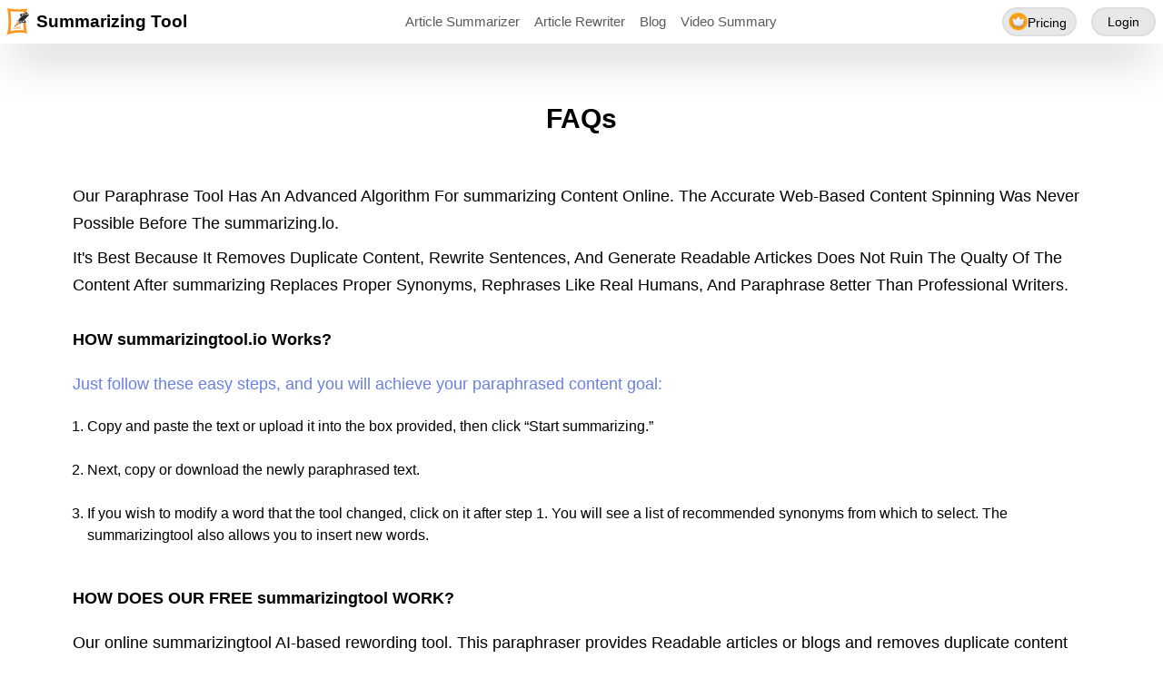

--- FILE ---
content_type: text/html; charset=UTF-8
request_url: https://www.summarizingtool.io/faqs
body_size: 12975
content:
<!DOCTYPE html>
<html lang="en">
    <meta charset="utf-8">
    <meta name="viewport" content="width=device-width, initial-scale=1">
    <meta name="csrf-token" content="t5UCRRRY5Aa2cVaMrOx8UEXtuSFCVuBmzUg63uIZ">
    <meta http-equiv="X-UA-Compatible" content="IE=edge">

            <title>Frequently asked questions | summarizingtool</title>
        <meta name="description" content="Frequently asked questions page for ai tool. Providing summarizingtool and Rephrase Sentences (100% FREE) tools. summarizingtool uses A.I bases techniques to rephrase sentences. Our Paraphraser is the best word changer."/>

        <meta property="og:title" content="Frequently asked questions | summarizingtool">
        <meta property="og:type" content="FAQ Page">
        <meta property="og:image" content="https://www.summarizingtool.io/img/logo.png">
        <meta property="og:site_name" content="www.summarizingtool.io">
        <meta property="og:description" content="Frequently asked questions page for ai tool. Providing summarizingtool and Rephrase Sentences (100% FREE) tools. summarizingtool uses A.I bases techniques to rephrase sentences. Our Paraphraser is the best word changer.">

        <meta name="twitter:title" content="Frequently asked questions | summarizingtool">
        <meta name="twitter:description" content="Frequently asked questions page for ai tool. Providing summarizingtool and Rephrase Sentences (100% FREE) tools. summarizingtool uses A.I bases techniques to rephrase sentences. Our Paraphraser is the best word changer.">
        <meta name="twitter:image" content="https://www.summarizingtool.io/img/logo.png">
        <meta property="og:url" content="https://www.summarizingtool.io/faqs">
    <link rel="shortcut icon" href="/favicon.ico" type="image/x-icon">
    <link rel="icon" href="/favicon.ico" type="image/x-icon">
    <link rel="manifest" href="manifest.json">

    <meta name="twitter:card" content="summary">

            <link rel="canonical" href="https://www.summarizingtool.io/faqs">
        <meta name="theme-color" content="#0984E3">
    <meta name="mobile-web-app-capable" content="yes">
    <meta name="application-name" content="summarizingtool">
    <meta name="apple-mobile-web-app-capable" content="yes">
    <meta name="apple-mobile-web-app-status-bar-style" content="#0984E3">
    <meta name="apple-mobile-web-app-title" content="summarizingtool.io">
    <link rel="preconnect" href="https://fonts.googleapis.com">
    <link rel="preconnect" href="https://fonts.gstatic.com" crossorigin>
    <link rel="dns-prefetch" href="//ajax.googleapis.com">
    <link rel="dns-prefetch" href="https://www.google.com">
    <link rel="dns-prefetch" href="//apis.google.com">
    <link rel="dns-prefetch" href="https://www.gstatic.com" crossorigin>
    <link rel="dns-prefetch" href="//www.googletagmanager.com">
    <link rel="dns-prefetch" href="https://www.google-analytics.com">

    <link href="https://fonts.googleapis.com/css?family=Poppins:300,400,500,600,700,800|Roboto:300,400,500&display=swap" rel="stylesheet">
    <link href="https://fonts.googleapis.com/css2?family=Roboto:wght@100;300;400;500;700;900&display=swap" rel="stylesheet">

    <!-- Tile for Win8 -->
    <meta name="msapplication-TileColor" content="#ffffff">
    <link rel="alternate" hreflang="x-default" href="https://www.summarizingtool.io/faqs" />
                                       <link rel="alternate" hreflang="id" href="https://www.summarizingtool.io/id/faqs" />
                                                <link rel="alternate" hreflang="da" href="https://www.summarizingtool.io/da/faqs" />
                                                <link rel="alternate" hreflang="de" href="https://www.summarizingtool.io/de/faqs" />
                                                                                <link rel="alternate" hreflang="es" href="https://www.summarizingtool.io/es/faqs" />
                                                <link rel="alternate" hreflang="fr" href="https://www.summarizingtool.io/fr/faqs" />
                                                <link rel="alternate" hreflang="it" href="https://www.summarizingtool.io/it/faqs" />
                                                <link rel="alternate" hreflang="pl" href="https://www.summarizingtool.io/pl/faqs" />
                                                <link rel="alternate" hreflang="pt" href="https://www.summarizingtool.io/pt/faqs" />
                                                <link rel="alternate" hreflang="ro" href="https://www.summarizingtool.io/ro/faqs" />
                                                <link rel="alternate" hreflang="sv" href="https://www.summarizingtool.io/sv/faqs" />
                                                <link rel="alternate" hreflang="cs" href="https://www.summarizingtool.io/cs/faqs" />
                                                <link rel="alternate" hreflang="ru" href="https://www.summarizingtool.io/ru/faqs" />
                                                <link rel="alternate" hreflang="th" href="https://www.summarizingtool.io/th/faqs" />
                                                <link rel="alternate" hreflang="ko" href="https://www.summarizingtool.io/ko/faqs" />
                        
    <link rel="preload" as="style" href="https://www.summarizingtool.io/build/assets/app-78974efd.css" /><link rel="preload" as="style" href="https://www.summarizingtool.io/build/assets/app-9766df98.css" /><link rel="modulepreload" href="https://www.summarizingtool.io/build/assets/app-29964bd8.js" /><link rel="modulepreload" href="https://www.summarizingtool.io/build/assets/lodash-04eb8829.js" /><link rel="modulepreload" href="https://www.summarizingtool.io/build/assets/axios-4196ca74.js" /><link rel="modulepreload" href="https://www.summarizingtool.io/build/assets/vue-d72ebbd8.js" /><link rel="modulepreload" href="https://www.summarizingtool.io/build/assets/@vue-c038ad23.js" /><link rel="modulepreload" href="https://www.summarizingtool.io/build/assets/dompurify-e6fcb7b6.js" /><link rel="stylesheet" href="https://www.summarizingtool.io/build/assets/app-78974efd.css" /><link rel="stylesheet" href="https://www.summarizingtool.io/build/assets/app-9766df98.css" /><script type="module" src="https://www.summarizingtool.io/build/assets/app-29964bd8.js"></script>

    
        <script async src='https://www.googletagmanager.com/gtag/js?id=G-G2BTLR5YQS'></script><script>window.dataLayer = window.dataLayer || []; function gtag(){dataLayer.push(arguments);}gtag('js', new Date());gtag('config', 'G-G2BTLR5YQS');</script>

                    <script async src='https://pagead2.googlesyndication.com/pagead/js/adsbygoogle.js?client=ca-pub-4897491718643818' crossorigin='anonymous'></script>
            <script async src="https://pagead2.googlesyndication.com/pagead/js/adsbygoogle.js?client=ca-pub-4897491718643818"
                    crossorigin="anonymous"></script>
        
        <script type="text/javascript">
            (function(c,l,a,r,i,t,y){
                c[a]=c[a]||function(){(c[a].q=c[a].q||[]).push(arguments)};
                t=l.createElement(r);t.async=1;t.src="https://www.clarity.ms/tag/"+i;
                y=l.getElementsByTagName(r)[0];y.parentNode.insertBefore(t,y);
            })(window, document, "clarity", "script", "g2evddlf8y");
        </script>
    </head>

<body class="font-sans antialiased bg-gray-50">
    <div>
                    <div v-if="showQuotaModel" v-cloak class="fixed z-75 inset-0 bg-gray-900 bg-opacity-50 overflow-hidden h-full w-full flex">
                <div class="modal-container w-auto mt-24 mx-auto  z-50 overflow-hidden">
                    <div class="modal-content bg-white py-4  text-left px-6  rounded-lg">
                        <div class="flex flex-wrap justify-between items-center max-w-xl pb-1">
                            <p class="text-2xl mx-auto text-center w-full">Sign In and Continue as Free User for limit increase.</p>
                            <p class="mx-auto text-sm text-center w-full">Your daily request limit for this tool is over. If you want to user more sign in to increase your tool limit or buy our plan.</p>
                        </div>
                        <div class="flex flex-wrap  max-w-xl justify-between items-center pb-3">
                            <div class="w-full items-center max-w-md justify-center items-center flex flex-wrap mt-4 p-4 bg-white mx-auto">
                                <div class="mb-4 w-full flex-wrap font-medium text-sm text-green-600">
                                    <a class="cursor-pointer items-center px-4 py-2 text-black bg-white border-2 border-gray-700 rounded-md font-semibold  uppercase  focus:border-gray-900 focus:ring focus:ring-gray-300 transition flex justify-center w-full text-center"  href="https://www.summarizingtool.io/auth/google">
                                        <svg class="flex mr-2" xmlns="http://www.w3.org/2000/svg" xmlns:xlink="http://www.w3.org/1999/xlink" viewBox="0 0 32 32" width="25" height="25"><defs><path id="A" d="M44.5 20H24v8.5h11.8C34.7 33.9 30.1 37 24 37c-7.2 0-13-5.8-13-13s5.8-13 13-13c3.1 0 5.9 1.1 8.1 2.9l6.4-6.4C34.6 4.1 29.6 2 24 2 11.8 2 2 11.8 2 24s9.8 22 22 22c11 0 21-8 21-22 0-1.3-.2-2.7-.5-4z"/></defs><clipPath id="B"><use xlink:href="#A"/></clipPath><g transform="matrix(.727273 0 0 .727273 -.954545 -1.45455)"><path d="M0 37V11l17 13z" clip-path="url(#B)" fill="#fbbc05"/><path d="M0 11l17 13 7-6.1L48 14V0H0z" clip-path="url(#B)" fill="#ea4335"/><path d="M0 37l30-23 7.9 1L48 0v48H0z" clip-path="url(#B)" fill="#34a853"/><path d="M48 48L17 24l-4-3 35-10z" clip-path="url(#B)" fill="#4285f4"/></g></svg> <span class="flex">Login with Google</span>
                                    </a>
                                </div>
                                <div class="w-full flex flex-wrap items-center">
                                    <a class="my-2 mx-auto inline-flex items-center text-center px-4 py-3 bg-gray-800 border border-transparent rounded-md font-semibold text-xs text-white uppercase tracking-widest hover:bg-gray-700 active:bg-gray-900 focus:outline-none focus:border-gray-900 focus:ring focus:ring-gray-300 disabled:opacity-25 transition mx-2 flex w-full w-auto"  href="https://www.summarizingtool.io/login">
                                        Login with Email
                                    </a>
                                </div>
                                <a class="underline text-sm text-center text-blue-800 hover:text-gray-900 w-full mt-4" href="https://www.summarizingtool.io/register">
                                    Don&#039;t have a account! Register now
                                </a>
                            </div>
                        </div>
                    </div>
                </div>
            </div>
                <div v-if="" v-show="addRemoverPopup" v-cloak style="z-index: 99;" class="fixed z-50 inset-0 bg-gray-900 bg-opacity-50 overflow-hidden h-full w-full flex">
            <div class="modal-container lg:w-1/3 w-auto mt-24 mx-auto  z-50 overflow-hidden">
                <div class="modal-content bg-white py-7 text-left px-7 border-yellow-900 lg:w-100 rounded-lg border-2 ">
                    <div class="flex justify-center items-center pb-3">
                        <p class="text-3xl text-yellow-900 font-bold">Adblocker Detected :(</p>
                    </div>
                    <div class="flex flex-col justify-center gap-2 items-center pb-3">
                    <p>We are providing this free. But yes, it cost us.</p>
                    <p>Let us generate some funds by keeping ads.</p>
                    <p><b>Disable Your Adblocker and reload page.</b></p>
                    <a href="https://www.summarizingtool.io" class="bg-yellow-900 rounded-lg hover:border-yellow-900 hover:text-yellow-900 hover:bg-white border-2 text-white mt-2 py-2 px-4 mt-2">Reload page</a>
                    </div>
                </div>
            </div>
        </div>

        <div class="body-wrapper w-100 shadow-2xl">
    <header class="header align-item-center justify-between flex w-full mx-auto max-w-7xl">
            <div class="flex items-center py-2 w-auto">
                <p class="logo text-xl flex items-center font-bold cursor-pointer ">
                    <svg width="40" height="30" viewBox="0 0 185 216" fill="none" xmlns="http://www.w3.org/2000/svg"> <path d="M161.7 189.9C159 179.8 157.6 169.3 156.3 158.9C155.4 149.4 154.4 139.9 154 130.4C153.9 129.2 153.9 128 153.9 126.7H153.5C153.6 124.1 153.6 121.4 153.5 118.8C152.4 120.9 149.8 121.2 147.7 121.4C142.7 121.3 137.7 120.4 132.8 119.3V126.7L133.4 126C133.6 133.9 134.1 141.8 135.1 149.7C134.7 150.7 135.1 151.9 135.2 153C136.2 159.9 136.5 166.9 138.1 173.7C138 174.3 137.8 175.5 137.7 176.1C133.2 174.8 128.5 175.2 123.8 174.6C116.6 173.8 109.2 174.1 101.9 174C94.7 179.3 87.6 184.7 80.4 189.9C79.8 188.4 79.2 186.8 78.7 185.3L78.5 185.4C77.2 182.1 75.6 179 73.9 175.9C60.4 177.1 46.8 179 33.6 182.3C32.6 182.3 31.7 182.5 30.8 182.8C34.9 163.5 35.7 143.7 36.6 124C35.7 123.1 34.8 122.3 33.9 121.4C29.4 116.3 24.3 111.6 19 107.4C24.1 103.8 29 99.9 34.5 96.8V96.7L36.2 96.1C36.1 72.3 33.9 48.5 31.3 24.8C59.9 28.2 88.8 28.7 117.5 26.9C124.3 27.7 131.1 25.9 137.9 26.1C137.7 27.7 137.5 29.4 137.3 31L136.9 31.2C136.3 35.2 135.8 39.3 135.3 43.3C135.4 43.3 135.4 43.3 135.5 43.3C138.2 43.4 140.9 43.6 143.6 43.8C147.6 44.1 151.6 44.6 155.7 45.1L155.8 44.5L143.1 42.6L156.4 28.2L158.1 30.1C159 25.3 160.2 20.5 161.5 15.8L161 15.3L161.5 15.8C162.4 11.2 164.7 7.1 166.4 2.8C159.7 4.8 152.7 5.30001 145.8 6.10001L145.7 6.3C110.1 9.5 74.2 10.3 38.6 6.60001C28 5.40001 17.4 3.5 7.2 0C11.6 26.2 13.6 52.7 15.6 79.2C15.6 87.8 15.9 96.4 16.2 105C16.4 123 15.9 141 14.1 159L13.9 159.1C12.5 173.1 9.80001 187 5.90001 200.6C4.10001 205.5 2.5 210.5 0 215.1C3.4 213.8 6.1 211.1 9.5 209.8C11.2 209.2 12.8 208.4 14.5 207.7C21.7 204.8 29.2 202.7 36.7 200.9C61.6 195.2 87.2 192.7 112.7 193.1C125.8 193.2 139 194.6 151.8 197.4C156.9 198.6 161.6 200.9 166.7 202.1C164 198.5 162.9 194.1 161.7 189.9ZM155.4 46C151.4 45.5 147.4 45 143.3 44.7C140.6 44.5 137.9 44.3 135.2 44.2C135.2 44.3 135.2 44.3 135.2 44.4C135 46.1 134.9 47.7 134.7 49.3C134.7 49.6 134.6 49.9 134.6 50.2C137.4 49.9 140.1 49.6 142.9 49.5C146.9 49.3 150.9 49.2 155 49.3C155.1 49.3 155.2 49.3 155.2 49.3C155.2 49 155.3 48.7 155.3 48.3C155.4 47.6 155.4 46.8 155.5 46.1C155.5 46 155.5 46 155.5 45.9C155.5 46 155.4 46 155.4 46Z" fill="#F8961D"/> <path d="M115 161.7H51.7002V164.9H115V161.7Z" fill="#F8961D"/> <path d="M51.6931 155.895L114.993 155.895L114.993 152.595L51.6931 152.595L51.6931 155.895Z" fill="#F8961D"/> <path d="M79.6931 146.895L114.993 146.895L114.993 143.595L79.6931 143.595L79.6931 146.895Z" fill="#F8961D"/> <path d="M172.7 46.1001C167.2 45.0001 161.6 44.1 155.9 43.4C153 43 150.1 42.7 147.1 42.4C146.2 42.3 145.3 42.2 144.4 41.9C148.7 38.2 152.6 33.9 156.6 29.8C157 30.2 157.4 30.6 157.8 31C157.8 31 157.8 31 157.8 30.9C162.8 36 168.1 40.8001 172.7 46.1001Z" fill="#2A2B2D"/> <path d="M184.101 50.7001C179.201 51.5001 174.401 49.9001 169.501 50.0001C164.801 49.7001 160.001 49.4001 155.301 49.3001C155.201 49.3001 155.101 49.3001 155.101 49.3001C151.101 49.2001 147.001 49.3001 143.001 49.5001C140.201 49.7001 137.501 49.9001 134.701 50.2001C134.601 50.2001 134.501 50.2001 134.401 50.2001C133.801 50.3001 133.101 50.4001 132.501 50.5001C129.401 51.1001 126.001 51.7001 123.401 53.7001C122.901 54.1001 122.401 54.5001 122.001 55.0001C121.901 55.1001 121.901 55.2001 121.801 55.3001C121.201 56.6001 121.601 57.9001 122.001 59.3001L122.201 59.9001L113.301 67.4001C113.301 67.4001 113.301 67.3001 113.201 67.3001C113.201 67.2001 113.201 67.2001 113.101 67.2001L111.901 65.1001C111.701 64.8001 111.501 64.4001 111.301 64.1001C110.201 61.8001 108.901 59.4001 108.101 56.9001C108.101 56.8001 108.101 56.8001 108.001 56.7001C107.701 55.7001 107.501 54.7001 107.401 53.6001C107.401 53.5001 107.401 53.5001 107.401 53.4001C107.301 52.4001 107.401 51.4001 107.601 50.3001C107.701 50.1001 107.701 49.9001 107.801 49.8001C108.101 49.0001 108.501 48.4001 109.101 47.8001C109.201 47.7001 109.201 47.7001 109.301 47.6001C111.101 45.8001 113.801 45.0001 116.401 44.6001C116.401 44.6001 116.501 44.6001 116.601 44.6001C117.101 44.5001 117.601 44.4001 118.101 44.4001C120.101 44.3001 122.101 44.2001 124.101 44.2001C127.701 44.2001 131.301 44.2001 134.901 44.4001C135.001 44.4001 135.101 44.4001 135.201 44.4001C137.901 44.5001 140.601 44.7001 143.301 44.9001C147.301 45.2001 151.301 45.7001 155.401 46.2001C155.501 46.2001 155.601 46.2001 155.601 46.2001C163.701 47.3001 171.801 48.6001 179.901 50.1001C181.301 50.2001 182.701 50.4001 184.101 50.7001Z" fill="#2A2B2D"/> <path d="M180 53.2C167.2 66.2 154.2 79.1 141.3 92C137.7 95.6 134.1 99.2 130.6 102.8C129.3 104.2 127.8 105.5 126.4 106.7C125.1 106.3 123.8 105.9 122.5 105.6C115.4 103.6 108.2 102 101.4 99.1C97.9 98.2 94.1 97.1 91 95.3C101.4 84.6 112.1 74 122.7 63.4C125.5 60.6 128.4 57.7 131.2 54.9L132.6 53.5C133.1 53.3 133.6 53.2 134.1 53.1C137 52.4 139.9 52.2 142.9 52.1C146.9 52 150.9 52.2 154.9 52.1C155.4 52.1 156 52.1 156.5 52.1C164.3 51.8 172.1 53.1 180 53.2Z" fill="#2A2B2D"/> <path d="M149.301 117.6C147.001 118.5 144.601 118.8 142.201 118.6C139.001 118.5 135.801 117.7 132.701 117.1C129.201 116.2 125.801 115.2 122.401 114.1C112.701 110.9 103.301 106.7 94.1008 102.4C87.0008 98.8 79.6008 95.7 72.8008 91.5C76.8008 92.5 80.6008 94.4 84.5008 95.9C93.6008 99.4 102.801 102.6 112.101 105.4C115.501 106.4 119.001 107.3 122.501 108.2C127.101 109.3 131.701 110.1 136.401 110.2C138.401 110 140.801 109.8 141.801 107.8C141.801 107.7 141.901 107.7 141.901 107.6C142.101 106.7 142.001 105.8 141.701 105C141.301 103.7 140.401 102.6 139.601 101.4L139.401 101.1C139.001 100.5 138.701 100 138.501 99.4L141.301 97.2L145.901 93.7L146.001 93.9C146.801 95.2 147.601 96.4 148.401 97.7C151.001 101.7 153.501 105.8 154.001 110.7C154.401 113.8 152.301 116.8 149.301 117.6Z" fill="#2A2B2D"/> <path d="M107.801 125.6C98.3008 130.1 88.9008 134.7 79.5008 139.2L77.8008 140L76.4008 137.9L73.5008 134.6L69.3008 132.5L69.7008 131.7C70.1008 130.9 70.6008 130.1 71.0008 129.2C73.1008 124.4 75.4008 119.7 77.8008 115.1C79.9008 110.7 82.2008 106.4 84.1008 102C84.6008 102.4 85.5008 103.1 85.9008 103.5C87.9008 105.5 89.8008 107.5 91.8008 109.4L91.9008 109.5L94.1008 111.7L96.8008 114.4L99.1008 116.7L101.401 119C103.601 121.2 105.801 123.3 107.801 125.6Z" fill="url(#paint0_linear_237_284)"/> <path d="M94.201 111.8L92.001 109.6C92.501 110.1 93.101 110.6 93.601 111.1L94.001 111.5L94.201 111.8Z" fill="url(#paint1_linear_237_284)"/> <path d="M118 115.4C115.1 118.1 112.3 120.9 109.6 123.8C107.2 121.5 104.9 119.3 102.7 116.8C102.3 116.4 102 116 101.6 115.5C101.5 115.5 101.5 115.4 101.4 115.4L99.9004 113.9V113.8C99.8004 113.7 99.7004 113.7 99.7004 113.6C95.8004 110.1 92.0004 106.4 88.4004 102.5C93.8004 105 99.1004 107.7 104.6 110L105.5 110.4L106.6 110.9L107.7 111.4C111.1 112.8 114.5 114.2 118 115.4Z" fill="#2A2B2D"/> <path d="M99.1008 116.8L96.8008 114.5L96.9008 114.4C97.6008 115.2 98.4008 116 99.1008 116.8Z" fill="#D39D5D"/> <path d="M69.9008 136C71.3008 137.2 72.9008 138.4 73.5008 140.2C71.0008 141.4 68.6008 143 65.8008 143.6C67.2008 141.1 68.6008 138.6 69.9008 136Z" fill="#383739"/> <path d="M68.6004 134.4C66.7004 138.4 64.6004 142.4 62.9004 146.5C67.4004 145.5 71.3004 142.9 75.5004 141C74.6004 137.8 72.2004 134.8 68.6004 134.4ZM72.2004 140.9C71.7004 141.2 71.2004 141.4 70.7004 141.7C70.2004 141.9 69.8004 142.2 69.3004 142.4C69.1004 142.5 69.0004 142.6 68.8004 142.6C68.2004 142.9 67.5004 143.2 66.8004 143.4C66.5004 143.5 66.1004 143.6 65.8004 143.7C66.0004 143.4 66.2004 143 66.3004 142.7C66.5004 142.4 66.6004 142.1 66.8004 141.8C67.2004 141 67.7004 140.2 68.1004 139.4C68.7004 138.3 69.3004 137.2 69.8004 136.1C70.3004 136.6 70.9004 137 71.4004 137.5C71.6004 137.6 71.7004 137.8 71.9004 138C72.0004 138.1 72.1004 138.2 72.2004 138.3C72.3004 138.4 72.4004 138.5 72.4004 138.6C72.5004 138.7 72.6004 138.8 72.6004 138.9C72.7004 139 72.8004 139.1 72.8004 139.2C72.9004 139.3 72.9004 139.4 73.0004 139.5C73.1004 139.6 73.1004 139.7 73.2004 139.8C73.3004 139.9 73.3004 140 73.4004 140.1C73.4004 140.2 73.5004 140.3 73.5004 140.4C73.0004 140.4 72.6004 140.6 72.2004 140.9Z" fill="#2A2B2D"/> <path d="M100.001 114L99.8008 113.8C99.8008 113.8 99.9008 113.9 100.001 114Z" fill="#D39D5D"/> <path d="M102.7 116.9L101.4 115.6C101.5 115.6 101.5 115.7 101.6 115.7C102 116 102.3 116.4 102.7 116.9Z" fill="#D39D5D"/> <path d="M113.2 67.3L113 67C113.1 67.1 113.1 67.2 113.2 67.3Z" fill="#EC2226"/> <path d="M148.4 97.7C147.6 96.4 146.8 95.2 146 93.9L148.4 97.7Z" fill="#EC2226"/> <path d="M36.1004 96L36.6004 123.8L24.8004 137.2L17.9004 101.7L34.5004 96.6" fill="#F8961D"/> <path d="M73.7996 175.8L101.9 174L104.9 187.8L69.5996 192.9L73.7996 175.8Z" fill="#F8961D"/> <defs> <linearGradient id="paint0_linear_237_284" x1="72.7427" y1="109.977" x2="96.1575" y2="138.236" gradientUnits="userSpaceOnUse"> <stop offset="0.2961" stop-color="#F4B66C"/> <stop offset="0.4385" stop-color="#F0B369"/> <stop offset="0.5251" stop-color="#D39D5D"/> <stop offset="0.7123" stop-color="#D39D5D"/> </linearGradient> <linearGradient id="paint1_linear_237_284" x1="84.4495" y1="100.277" x2="107.864" y2="128.536" gradientUnits="userSpaceOnUse"> <stop offset="0.2961" stop-color="#F4B66C"/> <stop offset="0.4385" stop-color="#F0B369"/> <stop offset="0.5251" stop-color="#D39D5D"/> <stop offset="0.7123" stop-color="#D39D5D"/> </linearGradient> </defs> </svg>
                    <a href="/" title="summarizing" class="logoText cursor-pointer font-bold text-xl">Summarizing Tool</a>
                </p>
            </div>
            <ul class="navItemsLeft relative hidden md:flex nav-list-left flex flex-row text-black-100">
                <li class="nav-item text-md hidden lg:flex items-center ">
                    <a class="flex cursor-pointer px-2  items-center justify-items-center h-12 text-gray-700 hover:text-black justify-center " href="https://www.summarizingtool.io/article-summarizer">Article Summarizer</a>
                </li>
                <li class="nav-item text-md hidden lg:flex items-center ">
                    <a class="flex cursor-pointer px-2  items-center justify-items-center h-12 text-gray-700 hover:text-black justify-center " href="https://www.summarizingtool.io/article-rewriter">Article Rewriter</a>
                </li>
                <li class="nav-item text-md  hidden lg:flex items-center ">
                    <a class="flex cursor-pointer px-2  items-center justify-items-center h-12 text-gray-700 hover:text-black justify-center " href="https://www.summarizingtool.io/blog">Blog</a>
                </li>
                <li class="nav-item text-md  hidden lg:flex items-center ">
                    <a class="flex cursor-pointer px-2 items-center justify-items-center h-12 text-gray-700 hover:text-black justify-center " href="https://www.summarizingtool.io/youtube-video-summarizer">Video Summary</a>
                </li>
            </ul>
            <ul class="navItemsRight relative hidden md:flex flex-row flex-wrap items-center text-black-100">
                                    <li class=" text-md text-white md:px-4 flex items-center border-2 border-gray-300  hover:border-gray-200 outline-none focus:shadow-outline transition-all duration-500 ease-in-out rounded-sm bg-gray-700 cursor-pointer">
                        <a href="https://www.summarizingtool.io/plans" class="flex h-7 gap-1 pricing">
                            <img src="https://www.summarizingtool.io/images/pricing.svg.png" alt="Pricing">
                            <p class="capitalize pr-1">pricing</p>
                        </a>
                    </li>
                            
                
                                    <li class="nav-item text-md flex items-center">
                        <a class="text-md text-black md:px-4 h-8 flex items-center border-2 border-gray-300 hover:border-gray-200 outline-none focus:shadow-outline transition duration-500 ease-in-out rounded-full cursor-pointer capitalize pr-1 " href="https://www.summarizingtool.io/login">
                            Login
                        </a>
                    </li>
                            </ul>
            <!-- Mobile Menu Toggle Button -->
            <div class="md:hidden">
                <button id="mobile-toggle" class="p-2 text-gray-700 hover:bg-gray-100 rounded" aria-label="Open menu">
                <svg class="w-6 h-6" xmlns="http://www.w3.org/2000/svg" fill="none" viewBox="0 0 24 24" stroke="currentColor" stroke-width="2">
                    <path stroke-linecap="round" stroke-linejoin="round" d="M4 6h16M4 12h16M4 18h16"/>
                </svg>
                </button>
            </div>
    </header>

    <!-- Mobile Menu -->
    <div id="mobile-menu" class="md:hidden fixed inset-0 bg-white z-50 hidden shadow-lg overflow-auto">
        <div class="flex justify-between items-center p-4 border-b border-gray-300">
        <span class="text-lg font-semibold text-gray-900">Menu</span>
        <button id="mobile-close" aria-label="Close menu" class="p-2 rounded-md hover:bg-gray-200 focus:outline-none focus:ring-2 focus:ring-offset-1 focus:ring-yellow-500 transition">
            <svg class="w-6 h-6 text-gray-700 hover:text-yellow-600" xmlns="http://www.w3.org/2000/svg" fill="none" viewBox="0 0 24 24" stroke="currentColor" stroke-width="2">
            <path stroke-linecap="round" stroke-linejoin="round" d="M6 18L18 6M6 6l12 12" />
            </svg>
        </button>
        </div>
        <ul class="flex flex-col p-6 space-y-4 text-gray-700">
            <li>
            <a href="https://www.summarizingtool.io/article-summarizer" class="block px-4 py-3 rounded-md hover:bg-yellow-100 hover:text-yellow-800 transition ">
                Article Summarizer
            </a>
            </li>
            <li>
            <a href="https://www.summarizingtool.io/article-rewriter" class="block px-4 py-3 rounded-md hover:bg-yellow-100 hover:text-yellow-800 transition ">
                Article Rewriter
            </a>
            </li>
            <li>
            <a href="https://www.summarizingtool.io/blog" class="block px-4 py-3 rounded-md hover:bg-yellow-100 hover:text-yellow-800 transition ">
                Blog
            </a>
            </li>
            <li>
            <a href="https://www.summarizingtool.io/youtube-video-summarizer" class="block px-4 py-3 rounded-md hover:bg-yellow-100 hover:text-yellow-800 transition ">
                Video Summary
            </a>
            </li>
            <li>
            <a href="https://www.summarizingtool.io/plans" class="block px-4 py-3 rounded-md hover:bg-yellow-100 hover:text-yellow-800 transition ">
                Pricing
            </a>
            </li>
                                    <li>
                <a href="https://www.summarizingtool.io/login" class="block px-4 py-3 rounded-md hover:bg-yellow-100 hover:text-yellow-800 transition ">
                Login
                </a>
            </li>
                    </ul>
    </div>
</div>

<script>
  const mobileToggle = document.getElementById('mobile-toggle');
  const mobileClose = document.getElementById('mobile-close');
  const mobileMenu = document.getElementById('mobile-menu');

  // Toggle mobile menu visibility and body scroll
  function toggleMenu() {
    if(mobileMenu.classList.contains('hidden')) {
      mobileMenu.classList.remove('hidden');
      document.body.style.overflow = 'hidden'; // Disable background scroll when menu opened
    } else {
      mobileMenu.classList.add('hidden');
      document.body.style.overflow = ''; // Enable scrolling when menu closed
    }
  }

  mobileToggle.addEventListener('click', toggleMenu);
  mobileClose.addEventListener('click', toggleMenu);

  function toggleDropdown() {
    const dropdown = document.getElementById('account-dropdown');
    const arrow = document.getElementById('dropdown-arrow');
    if (dropdown.classList.contains('hidden')) {
      dropdown.classList.remove('hidden');
      arrow.classList.add('rotate-180');
      document.addEventListener('click', outsideClickListener);
    } else {
      dropdown.classList.add('hidden');
      arrow.classList.remove('rotate-180');
      document.removeEventListener('click', outsideClickListener);
    }
  }

  function outsideClickListener(event) {
    const dropdown = document.getElementById('account-dropdown');
    const button = document.getElementById('account-button');
    if (!dropdown.contains(event.target) && !button.contains(event.target)) {
      dropdown.classList.add('hidden');
      document.getElementById('dropdown-arrow').classList.remove('rotate-180');
      document.removeEventListener('click', outsideClickListener);
    }
  }
</script>
</div>
        <main>
            <div class="w-full ">
        <div class="container">

             <div class="container lg:py-10 lg:px-20 px-10 w-full mx-auto py-10 ">
                <div class="my-5 text-right">
                </div>
                <div class="">
                    <h1 class="font-bold text-center text-2.5xl lg:text-3xl md:mt-0 mt-12 mb-12">FAQs</h1>
                </div>
                <div class="">
                    <p class="font-normal text-left text-lg mt-5" style="line-height:30px;">Our Paraphrase Tool Has An Advanced Algorithm For summarizing Content Online. The Accurate Web-Based Content Spinning Was Never Possible Before The summarizing.lo.</p>
                    <p class="font-normal text-left text-lg  mt-2" style="line-height:30px;">It's Best Because It Removes Duplicate Content, Rewrite Sentences, And Generate Readable Artickes Does Not Ruin The Qualty Of The Content After summarizing Replaces Proper Synonyms, Rephrases Like Real Humans, And Paraphrase 8etter Than Professional Writers. </p>
                </div>
                <div class="">
                    <h3 class="font-bold text-left text-lg mt-8"> HOW summarizingtool.io Works? </h3>
                    <p class="font-normal text-left text-blue-550 text-lg mt-5" style="line-height:30px;">Just follow these easy steps, and you will achieve your paraphrased content goal: </p>
                    <ol class="list-decimal ml-4 mt-2">
                        <li class="py-3">Copy and paste the text or upload it into the box provided, then click “Start summarizing.”</li>
                        <li class="py-3">Next, copy or download the newly paraphrased text.</li>
                        <li class="py-3">If you wish to modify a word that the tool changed, click on it after step 1. You will see a list of recommended synonyms from which to select. The summarizingtool also allows you to insert new words.</li>
                    </ol>
                </div>
                <div class="">
                    <h3 class="font-bold text-left text-lg mt-8"> HOW DOES OUR FREE summarizingtool WORK? </h3>
                    <p class="font-normal text-left text-lg mt-5" style="line-height:30px;">Our online summarizingtool AI-based rewording tool. This paraphraser provides Readable articles or blogs and removes duplicate content summarizing does not degrade the content quality properly, rephrases like a human, and paraphrases better than writers.</p>
                </div>
                <div class="">
                    <h3 class="font-bold text-left text-lg mt-8"> WHO CAN PROVIDE EXCELLENT SERVICES? </h3>
                    <p class="font-normal text-left text-lg mt-5" style="line-height:30px;">There Are so Many Online Paraphrase Companies That Offer Help With Many Writing Types Of Assignments And A Host Of Others That It Can Be Hard To Know Which To Choose. Documents, Texts, Artickes - When It Comes To Paraphrase This, You Need A Professional Such As ‘We Have That Offers To Refresh The Given Paper Using A Vast Amount Of Experience In Their Fields Of Expertise. </p>
                    <p class="font-normal text-left text-lg mt-5" style="line-height:30px;"> Software And Inexperienced Writers Will Paraphrase Text And Swap Individual Terms For Their Synonyms. Not Only Is That Likely To Still Be Seen As Content Piracy As The Structure And Order Of Wordings As Are Still The Same But It Will Often Not Maintain The Original Meaning And Will Often Use Phrases That Are Out Of Context And Will Make The Text Meaningless As Best. </p>
                </div>
                <div class="">
                    <h3 class="font-bold text-left text-lg mt-8"> HOW TO USE OUR summarizingtool? </h3>
                    <p class="font-normal text-left text-lg  mt-5" style="line-height:30px;">The Process Of Using Our Best summarizingtool Is Unambiguous And Straightforward. Rewrite Articles, Sentences, And Paragraphs By Following The Simple Steps Of Our Online Paraphrase Tool. </p>
                </div>
                <div class="">
                    <h3 class="font-bold text-left text-lg mt-8"> WHY SHOULD YOU CONSIDER summarizingtool.io?</h3>
                    <p class="font-normal text-left text-lg mt-5" style="line-height:30px;">Our summarizingtool online free provides you with content that is readable by everyone. This paragraph rephrase will be beneficial to both you and your website. </p>
                    <p class="font-normal text-left text-lg mt-5" style="line-height:30px;">In a matter of seconds, you may create articles and material of 500 words. When using an online rephrase tool, the most important benefit is that you can rephrase online content anytime you want. </p>
                    <p class="font-normal text-left text-lg mt-5" style="line-height:30px;">Our sentence rephraser will provide you with SEO (search engine optimization) articles that will help your website rank higher on Google more rapidly. The most important benefit is that our summarizingtool will provide 100% plagiarism-free content.</p>
                </div>
            </div>

        </div>
    </div>
        </main>
        <!-- mobile icon start -->
        <span id="feedback_moddel_trigger_btn_mobile" class="block md:hidden" @Click="feedbackOnOffF">
            <img src="/images/msgFeed1.svg" alt="feedback trgirrer" style="height: 22px;width: 26px;">
        </span>

        <div v-cloak v-show="feedbackOnOff" v-bind:class="[feedbackOnOff? 'showFeedbackForm' : '' ]" @click="sakeFeedback" class="feedbackForm" id="OuterfeedbackForm">
            <div class="bg-white rounded-lg pt-2 pb-4 px-4 w-1/2 max-w-md" id="mainformFeed" @mouseover="upHere = true" @mouseleave="upHere = false">
                <!-- action="https://www.summarizingtool.io/feedback" -->
              <form id="feedbackForm" method="post" @submit.prevent="addFeedback">
                <div class="formMain">
                       <input type="hidden" name="_token" value="t5UCRRRY5Aa2cVaMrOx8UEXtuSFCVuBmzUg63uIZ">                  <div class="innerFormContact">
                    <div class="innerFormRow">
                      <div class="flex space-x-2 headingFeed">
                        <div class="text-2xl  text-black">Feedback</div>

                    </div>
                        <button @click="feedbackOnOffF" class="closeFeedBack inline-flex items-center my-auto z-50 px-2 py-2 rounded-full bg-orange-400 hover:bg-orange-500">
                            <svg xmlns="http://www.w3.org/2000/svg" width="20px" height="20px" viewBox="0 0 24 24" fill="none">
                                <path fill-rule="evenodd" clip-rule="evenodd" d="M5.29289 5.29289C5.68342 4.90237 6.31658 4.90237 6.70711 5.29289L12 10.5858L17.2929 5.29289C17.6834 4.90237 18.3166 4.90237 18.7071 5.29289C19.0976 5.68342 19.0976 6.31658 18.7071 6.70711L13.4142 12L18.7071 17.2929C19.0976 17.6834 19.0976 18.3166 18.7071 18.7071C18.3166 19.0976 17.6834 19.0976 17.2929 18.7071L12 13.4142L6.70711 18.7071C6.31658 19.0976 5.68342 19.0976 5.29289 18.7071C4.90237 18.3166 4.90237 17.6834 5.29289 17.2929L10.5858 12L5.29289 6.70711C4.90237 6.31658 4.90237 5.68342 5.29289 5.29289Z" fill="#0F1729"/>
                            </svg>
                        </button>
                    </div>
                    <div v-if="feedbackSuccess" class="bg-green-500 text-white p-4 rounded-lg mb-5 text-xl">Thank you for your feedback!</div>
                    <div class="feedsucsuss" id="feedsucsuss">Thanks For Feedback.</div>
                    <div class="feedname">
                      <input v-model="feedName" placeholder="Your Name" type="text" name="name" id="feedName" class="feed-input">
                      <!-- Error -->
                            <div v-if="feedbackError.name!=''" class="text-red-500">
                                {{ this.feedbackError.name[0] }}
                            </div>
                    </div>
                    <div class="feedname">
                        <input type="hidden" name="type">
                        <input v-model="feedEmail" placeholder="Your Email" type="email" name="email" id="email" class="feed-input">
                        <!-- Error -->
                            <div v-if="feedbackError.email!=''" class="text-red-500">
                                {{ feedbackError.email[0] }}
                            </div>
                    </div>
                    <div class="mb-4 flex w-full flex-col ">
                        <label class="block text-gray-700 text-sm font-semibold mb-2">How would you rate your experience?</label>
                        <div class="flex gap-1">
                            <div v-for="index in 5" :key="index">
                                <button
                                    type="button"
                                    @click="rating = index"
                                    @mouseover="hoverRating = index"
                                    @mouseleave="hoverRating = 0"
                                    class="transition-all duration-200 transform hover:scale-110 focus:outline-none"
                                >
                                    <svg
                                        class="w-8 h-8 transition-colors duration-200"
                                        :class="[(rating) >= index ? 'text-yellow-600 fill-current' : 'text-gray-300']"
                                        viewBox="0 0 24 24"
                                        stroke="currentColor"
                                        stroke-width="2"
                                        fill="none"
                                    >
                                       <path d="M12 2l3.09 6.26L22 9.27l-5 4.87 1.18 6.88L12 17.77l-6.18 3.25L7 14.14 2 9.27l6.91-1.01L12 2z"></path>
                                    </svg>
                                </button>
                            </div>
                        </div>
                    </div>
                    <textarea v-model="feedMessage" placeholder=" Your Message" name="message" id="message" class="contactmessage"></textarea>
                    <!-- Error -->
                        <div v-if="feedbackError.message!=''" class="text-red-500">
                            {{ feedbackError.message[0] }}
                        </div>
                  </div>
                </div>
                <div class="w-full mt-4 flex justify-center">
                    <button type="submit" class="transition-all duration-500 ease-in-out shadow-inner rounded-full flex-wrap mx-auto bg-gray-700 hover:bg-gray-800 text-white py-2 px-4  focus:outline-none focus:shadow-outline gap-x-2">
                        Submit
                    </button>
                </div>
              </form>
            </div>
        </div>
        <!-- feedback end html -->

        <!-- notification poper start -->

        <div v-cloak v-if="notifications.onOff" v-bind:class="[notifications.onOff? 'showNotification' :'' ]" class="notifi-main flex" id="Outernotification">
            <div class="notifi-inner notifiMain  w-90p md:min-w-520px md:max-w-520px" id="">
                <div>
                    <img v-if="notifications.type=='Error'" class="imageError" src="https://www.summarizingtool.io/images/notifi-error.svg" alt="notifications image">
                    <img v-if="notifications.type=='Success'" class="imageSuccess" src="https://www.summarizingtool.io/images/notifi-success.svg" alt="notifications image">
                    <img v-if="notifications.type=='Warning'" class="imageWarning" src="https://www.summarizingtool.io/images/notifi-Warning.svg" alt="notication image">
                </div>
                <div class="notifi-heading" id="notifi-heading">{{notifications.type}}</div>
                <div class="notifi-detail" id="notifi-detail"><p>{{notifications.message}}</p></div>
                <div class="notifi-mainbtn">
                    <button @Click="showNotification" class="notifi-btnOK" id="notifi-OKPoper">Ok</button>
                </div>
            </div>
        </div>
        <footer class="bg-indigo-100 pt-10 pb-6 text-black bottom-0 lg:px-15">
    <div class="lg:px-5 px-10 w-full mx-auto container py-0 md:py-10">
        <div class="grid grid-cols-1 md:grid-cols-5 py-4">
            <div class="col-span-2 mb-6">
                <div class="inner-content">
                    <div class="flex font-bold">
                        <svg width="40" height="30" viewBox="0 0 185 216" fill="none" xmlns="http://www.w3.org/2000/svg">
                            <path d="M161.7 189.9C159 179.8 157.6 169.3 156.3 158.9C155.4 149.4 154.4 139.9 154 130.4C153.9 129.2 153.9 128 153.9 126.7H153.5C153.6 124.1 153.6 121.4 153.5 118.8C152.4 120.9 149.8 121.2 147.7 121.4C142.7 121.3 137.7 120.4 132.8 119.3V126.7L133.4 126C133.6 133.9 134.1 141.8 135.1 149.7C134.7 150.7 135.1 151.9 135.2 153C136.2 159.9 136.5 166.9 138.1 173.7C138 174.3 137.8 175.5 137.7 176.1C133.2 174.8 128.5 175.2 123.8 174.6C116.6 173.8 109.2 174.1 101.9 174C94.7 179.3 87.6 184.7 80.4 189.9C79.8 188.4 79.2 186.8 78.7 185.3L78.5 185.4C77.2 182.1 75.6 179 73.9 175.9C60.4 177.1 46.8 179 33.6 182.3C32.6 182.3 31.7 182.5 30.8 182.8C34.9 163.5 35.7 143.7 36.6 124C35.7 123.1 34.8 122.3 33.9 121.4C29.4 116.3 24.3 111.6 19 107.4C24.1 103.8 29 99.9 34.5 96.8V96.7L36.2 96.1C36.1 72.3 33.9 48.5 31.3 24.8C59.9 28.2 88.8 28.7 117.5 26.9C124.3 27.7 131.1 25.9 137.9 26.1C137.7 27.7 137.5 29.4 137.3 31L136.9 31.2C136.3 35.2 135.8 39.3 135.3 43.3C135.4 43.3 135.4 43.3 135.5 43.3C138.2 43.4 140.9 43.6 143.6 43.8C147.6 44.1 151.6 44.6 155.7 45.1L155.8 44.5L143.1 42.6L156.4 28.2L158.1 30.1C159 25.3 160.2 20.5 161.5 15.8L161 15.3L161.5 15.8C162.4 11.2 164.7 7.1 166.4 2.8C159.7 4.8 152.7 5.30001 145.8 6.10001L145.7 6.3C110.1 9.5 74.2 10.3 38.6 6.60001C28 5.40001 17.4 3.5 7.2 0C11.6 26.2 13.6 52.7 15.6 79.2C15.6 87.8 15.9 96.4 16.2 105C16.4 123 15.9 141 14.1 159L13.9 159.1C12.5 173.1 9.80001 187 5.90001 200.6C4.10001 205.5 2.5 210.5 0 215.1C3.4 213.8 6.1 211.1 9.5 209.8C11.2 209.2 12.8 208.4 14.5 207.7C21.7 204.8 29.2 202.7 36.7 200.9C61.6 195.2 87.2 192.7 112.7 193.1C125.8 193.2 139 194.6 151.8 197.4C156.9 198.6 161.6 200.9 166.7 202.1C164 198.5 162.9 194.1 161.7 189.9ZM155.4 46C151.4 45.5 147.4 45 143.3 44.7C140.6 44.5 137.9 44.3 135.2 44.2C135.2 44.3 135.2 44.3 135.2 44.4C135 46.1 134.9 47.7 134.7 49.3C134.7 49.6 134.6 49.9 134.6 50.2C137.4 49.9 140.1 49.6 142.9 49.5C146.9 49.3 150.9 49.2 155 49.3C155.1 49.3 155.2 49.3 155.2 49.3C155.2 49 155.3 48.7 155.3 48.3C155.4 47.6 155.4 46.8 155.5 46.1C155.5 46 155.5 46 155.5 45.9C155.5 46 155.4 46 155.4 46Z" fill="#F8961D"/>
                            <path d="M115 161.7H51.7002V164.9H115V161.7Z" fill="#F8961D"/>
                            <path d="M51.6931 155.895L114.993 155.895L114.993 152.595L51.6931 152.595L51.6931 155.895Z" fill="#F8961D"/>
                            <path d="M79.6931 146.895L114.993 146.895L114.993 143.595L79.6931 143.595L79.6931 146.895Z" fill="#F8961D"/>
                            <path d="M172.7 46.1001C167.2 45.0001 161.6 44.1 155.9 43.4C153 43 150.1 42.7 147.1 42.4C146.2 42.3 145.3 42.2 144.4 41.9C148.7 38.2 152.6 33.9 156.6 29.8C157 30.2 157.4 30.6 157.8 31C157.8 31 157.8 31 157.8 30.9C162.8 36 168.1 40.8001 172.7 46.1001Z" fill="#2A2B2D"/>
                            <path d="M184.101 50.7001C179.201 51.5001 174.401 49.9001 169.501 50.0001C164.801 49.7001 160.001 49.4001 155.301 49.3001C155.201 49.3001 155.101 49.3001 155.101 49.3001C151.101 49.2001 147.001 49.3001 143.001 49.5001C140.201 49.7001 137.501 49.9001 134.701 50.2001C134.601 50.2001 134.501 50.2001 134.401 50.2001C133.801 50.3001 133.101 50.4001 132.501 50.5001C129.401 51.1001 126.001 51.7001 123.401 53.7001C122.901 54.1001 122.401 54.5001 122.001 55.0001C121.901 55.1001 121.901 55.2001 121.801 55.3001C121.201 56.6001 121.601 57.9001 122.001 59.3001L122.201 59.9001L113.301 67.4001C113.301 67.4001 113.301 67.3001 113.201 67.3001C113.201 67.2001 113.201 67.2001 113.101 67.2001L111.901 65.1001C111.701 64.8001 111.501 64.4001 111.301 64.1001C110.201 61.8001 108.901 59.4001 108.101 56.9001C108.101 56.8001 108.101 56.8001 108.001 56.7001C107.701 55.7001 107.501 54.7001 107.401 53.6001C107.401 53.5001 107.401 53.5001 107.401 53.4001C107.301 52.4001 107.401 51.4001 107.601 50.3001C107.701 50.1001 107.701 49.9001 107.801 49.8001C108.101 49.0001 108.501 48.4001 109.101 47.8001C109.201 47.7001 109.201 47.7001 109.301 47.6001C111.101 45.8001 113.801 45.0001 116.401 44.6001C116.401 44.6001 116.501 44.6001 116.601 44.6001C117.101 44.5001 117.601 44.4001 118.101 44.4001C120.101 44.3001 122.101 44.2001 124.101 44.2001C127.701 44.2001 131.301 44.2001 134.901 44.4001C135.001 44.4001 135.101 44.4001 135.201 44.4001C137.901 44.5001 140.601 44.7001 143.301 44.9001C147.301 45.2001 151.301 45.7001 155.401 46.2001C155.501 46.2001 155.601 46.2001 155.601 46.2001C163.701 47.3001 171.801 48.6001 179.901 50.1001C181.301 50.2001 182.701 50.4001 184.101 50.7001Z" fill="#2A2B2D"/>
                            <path d="M180 53.2C167.2 66.2 154.2 79.1 141.3 92C137.7 95.6 134.1 99.2 130.6 102.8C129.3 104.2 127.8 105.5 126.4 106.7C125.1 106.3 123.8 105.9 122.5 105.6C115.4 103.6 108.2 102 101.4 99.1C97.9 98.2 94.1 97.1 91 95.3C101.4 84.6 112.1 74 122.7 63.4C125.5 60.6 128.4 57.7 131.2 54.9L132.6 53.5C133.1 53.3 133.6 53.2 134.1 53.1C137 52.4 139.9 52.2 142.9 52.1C146.9 52 150.9 52.2 154.9 52.1C155.4 52.1 156 52.1 156.5 52.1C164.3 51.8 172.1 53.1 180 53.2Z" fill="#2A2B2D"/>
                            <path d="M149.301 117.6C147.001 118.5 144.601 118.8 142.201 118.6C139.001 118.5 135.801 117.7 132.701 117.1C129.201 116.2 125.801 115.2 122.401 114.1C112.701 110.9 103.301 106.7 94.1008 102.4C87.0008 98.8 79.6008 95.7 72.8008 91.5C76.8008 92.5 80.6008 94.4 84.5008 95.9C93.6008 99.4 102.801 102.6 112.101 105.4C115.501 106.4 119.001 107.3 122.501 108.2C127.101 109.3 131.701 110.1 136.401 110.2C138.401 110 140.801 109.8 141.801 107.8C141.801 107.7 141.901 107.7 141.901 107.6C142.101 106.7 142.001 105.8 141.701 105C141.301 103.7 140.401 102.6 139.601 101.4L139.401 101.1C139.001 100.5 138.701 100 138.501 99.4L141.301 97.2L145.901 93.7L146.001 93.9C146.801 95.2 147.601 96.4 148.401 97.7C151.001 101.7 153.501 105.8 154.001 110.7C154.401 113.8 152.301 116.8 149.301 117.6Z" fill="#2A2B2D"/>
                            <path d="M107.801 125.6C98.3008 130.1 88.9008 134.7 79.5008 139.2L77.8008 140L76.4008 137.9L73.5008 134.6L69.3008 132.5L69.7008 131.7C70.1008 130.9 70.6008 130.1 71.0008 129.2C73.1008 124.4 75.4008 119.7 77.8008 115.1C79.9008 110.7 82.2008 106.4 84.1008 102C84.6008 102.4 85.5008 103.1 85.9008 103.5C87.9008 105.5 89.8008 107.5 91.8008 109.4L91.9008 109.5L94.1008 111.7L96.8008 114.4L99.1008 116.7L101.401 119C103.601 121.2 105.801 123.3 107.801 125.6Z" fill="url(#paint0_linear_237_284)"/>
                            <path d="M94.201 111.8L92.001 109.6C92.501 110.1 93.101 110.6 93.601 111.1L94.001 111.5L94.201 111.8Z" fill="url(#paint1_linear_237_284)"/>
                            <path d="M118 115.4C115.1 118.1 112.3 120.9 109.6 123.8C107.2 121.5 104.9 119.3 102.7 116.8C102.3 116.4 102 116 101.6 115.5C101.5 115.5 101.5 115.4 101.4 115.4L99.9004 113.9V113.8C99.8004 113.7 99.7004 113.7 99.7004 113.6C95.8004 110.1 92.0004 106.4 88.4004 102.5C93.8004 105 99.1004 107.7 104.6 110L105.5 110.4L106.6 110.9L107.7 111.4C111.1 112.8 114.5 114.2 118 115.4Z" fill="#2A2B2D"/>
                            <path d="M99.1008 116.8L96.8008 114.5L96.9008 114.4C97.6008 115.2 98.4008 116 99.1008 116.8Z" fill="#D39D5D"/>
                            <path d="M69.9008 136C71.3008 137.2 72.9008 138.4 73.5008 140.2C71.0008 141.4 68.6008 143 65.8008 143.6C67.2008 141.1 68.6008 138.6 69.9008 136Z" fill="#383739"/>
                            <path d="M68.6004 134.4C66.7004 138.4 64.6004 142.4 62.9004 146.5C67.4004 145.5 71.3004 142.9 75.5004 141C74.6004 137.8 72.2004 134.8 68.6004 134.4ZM72.2004 140.9C71.7004 141.2 71.2004 141.4 70.7004 141.7C70.2004 141.9 69.8004 142.2 69.3004 142.4C69.1004 142.5 69.0004 142.6 68.8004 142.6C68.2004 142.9 67.5004 143.2 66.8004 143.4C66.5004 143.5 66.1004 143.6 65.8004 143.7C66.0004 143.4 66.2004 143 66.3004 142.7C66.5004 142.4 66.6004 142.1 66.8004 141.8C67.2004 141 67.7004 140.2 68.1004 139.4C68.7004 138.3 69.3004 137.2 69.8004 136.1C70.3004 136.6 70.9004 137 71.4004 137.5C71.6004 137.6 71.7004 137.8 71.9004 138C72.0004 138.1 72.1004 138.2 72.2004 138.3C72.3004 138.4 72.4004 138.5 72.4004 138.6C72.5004 138.7 72.6004 138.8 72.6004 138.9C72.7004 139 72.8004 139.1 72.8004 139.2C72.9004 139.3 72.9004 139.4 73.0004 139.5C73.1004 139.6 73.1004 139.7 73.2004 139.8C73.3004 139.9 73.3004 140 73.4004 140.1C73.4004 140.2 73.5004 140.3 73.5004 140.4C73.0004 140.4 72.6004 140.6 72.2004 140.9Z" fill="#2A2B2D"/>
                            <path d="M100.001 114L99.8008 113.8C99.8008 113.8 99.9008 113.9 100.001 114Z" fill="#D39D5D"/>
                            <path d="M102.7 116.9L101.4 115.6C101.5 115.6 101.5 115.7 101.6 115.7C102 116 102.3 116.4 102.7 116.9Z" fill="#D39D5D"/>
                            <path d="M113.2 67.3L113 67C113.1 67.1 113.1 67.2 113.2 67.3Z" fill="#EC2226"/>
                            <path d="M148.4 97.7C147.6 96.4 146.8 95.2 146 93.9L148.4 97.7Z" fill="#EC2226"/>
                            <path d="M36.1004 96L36.6004 123.8L24.8004 137.2L17.9004 101.7L34.5004 96.6" fill="#F8961D"/>
                            <path d="M73.7996 175.8L101.9 174L104.9 187.8L69.5996 192.9L73.7996 175.8Z" fill="#F8961D"/>
                            <defs>
                                <linearGradient id="paint0_linear_237_284" x1="72.7427" y1="109.977" x2="96.1575" y2="138.236" gradientUnits="userSpaceOnUse">
                                    <stop offset="0.2961" stop-color="#F4B66C"/>
                                    <stop offset="0.4385" stop-color="#F0B369"/>
                                    <stop offset="0.5251" stop-color="#D39D5D"/>
                                    <stop offset="0.7123" stop-color="#D39D5D"/>
                                </linearGradient>
                                <linearGradient id="paint1_linear_237_284" x1="84.4495" y1="100.277" x2="107.864" y2="128.536" gradientUnits="userSpaceOnUse">
                                    <stop offset="0.2961" stop-color="#F4B66C"/>
                                    <stop offset="0.4385" stop-color="#F0B369"/>
                                    <stop offset="0.5251" stop-color="#D39D5D"/>
                                    <stop offset="0.7123" stop-color="#D39D5D"/>
                                </linearGradient>
                            </defs>
                        </svg>
                        <a href="/" title="summarizing" class="cursor-pointer font-bold text-xl">Summarizing Tool</a>
                    </div>
                    <p class="mb-4 lg:pr-20 text-sm lg:text-lg mt-2">
                        This summary generator tool takes long texts and makes them shorter and clearer. Our AI summarizer reads through the entire text and uses algorithms to pick out the main points, creating short summaries for notes, essays, articles, and more.                    </p>
                </div>
                <div class="md:flex-row md:flex gap-10">
                    <a href="https://chrome.google.com/webstore/detail/summarizing-tool/mpiajopekdpckhpmkhnjadkdeganjgep" target="_blank" class="md:w-1/3 mb-8 md:mb-0 lg:mb-0">
                        <img width="300" height="300" alt="chrome extension"  src="/images/chrome-min.svg" loading="lazy">
                    </a>
                </div>
            </div>
            <div class="col-2 mb-6 lg:mb-0">
                <div class="inner-content">
                    <h5 class="text-xl mb-4 font-semibold"> Resources</h5>
                    <ul class="">
                        <li class="my-2 text-sm lg:text-lg"><a href="https://www.summarizingtool.io/about" class=" hover:text-yellow-900" title="About"> About</a></li>
                        <li class="my-2 text-sm lg:text-lg"><a href="https://www.summarizingtool.io/faqs" class="font-bold hover:text-yellow-900" title="FAQS"> FAQs</a></li>
                        <li class="my-2 text-sm lg:text-lg"><a href="https://www.summarizingtool.io/blog" class=" hover:text-yellow-900" title="Blog"> Blog</a></li>

                    </ul>

                </div>
            </div>
            <div class="col-3 mb-6">
                <div class="inner-content">
                    <h5 class="text-xl mb-4 font-semibold "> Quick Links</h5>
                    <ul class="">
                        <li class="my-2 text-sm lg:text-lg"><a href="https://www.summarizingtool.io/terms" class=" hover:text-yellow-900" title="Terms and Conditions"> Terms and Conditions</a></li>
                        <li class="my-2 text-sm lg:text-lg"><a href="https://www.summarizingtool.io/privacy-policy" class=" hover:text-yellow-900" title="privacy-policy"> Privacy Policy</a></li>
                    </ul>
                </div>
            </div>
            <div class="col-4 mb-6">
                <div class="inner-content">
                    <h3 class="text-xl  mb-4 font-semibold "> Contact us</h3>
                    <ul>
                        <li class="my-2 text-md"><a href="mailto:contact@summarizingtool.io" class="" title="Email"><span class="hover:text-yellow-900 text-sm lg:text-lg">Email:</span> <span class="hover:text-yellow-900 text-sm lg:text-lg">contact@summarizingtool.io</span></a></li>
                        <li class="my-2 text-sm lg:text-lg"><a href="https://www.summarizingtool.io/contact" class=" hover:text-yellow-900" title="Contact us"> Contact us</a></li>
                        <li class="my-2 text-sm lg:text-lg"><a @Click="feedbackOnOffF" id="feedbackPoper" class="hover:text-yellow-900 cursor-pointer" title="feedback"> Feedback</a></li>
                    </ul>
                    <ul class="flex gap-4 mt-4">

                        <li class="my-2 text-sm lg:text-lg hover:font-bold"><a class="flex" href="https://www.facebook.com/Summarizingtool.io" target="_blank" title="Facebook"><svg xmlns="http://www.w3.org/2000/svg" width="35" height="35" fill="#FE9603" viewBox="0 0 16 16" class="bi bi-facebook text-white mr-2"><path d="M16 8.049c0-4.446-3.582-8.05-8-8.05C3.58 0-.002 3.603-.002 8.05c0 4.017 2.926 7.347 6.75 7.951v-5.625h-2.03V8.05H6.75V6.275c0-2.017 1.195-3.131 3.022-3.131.876 0 1.791.157 1.791.157v1.98h-1.009c-.993 0-1.303.621-1.303 1.258v1.51h2.218l-.354 2.326H9.25V16c3.824-.604 6.75-3.934 6.75-7.951z"></path></svg></a></li>
                        <li class="my-2 text-sm lg:text-lg hover:font-bold"><a class="flex" href="https://www.linkedin.com/company/free-summarizing-tool" title="Linkedin"><svg xmlns="http://www.w3.org/2000/svg" width="35" height="35" fill="#FE9603" viewBox="0 0 16 16" class="text-white bi bi-linkedin mr-2"><path d="M0 1.146C0 .513.526 0 1.175 0h13.65C15.474 0 16 .513 16 1.146v13.708c0 .633-.526 1.146-1.175 1.146H1.175C.526 16 0 15.487 0 14.854V1.146zm4.943 12.248V6.169H2.542v7.225h2.401zm-1.2-8.212c.837 0 1.358-.554 1.358-1.248-.015-.709-.52-1.248-1.342-1.248-.822 0-1.359.54-1.359 1.248 0 .694.521 1.248 1.327 1.248h.016zm4.908 8.212V9.359c0-.216.016-.432.08-.586.173-.431.568-.878 1.232-.878.869 0 1.216.662 1.216 1.634v3.865h2.401V9.25c0-2.22-1.184-3.252-2.764-3.252-1.274 0-1.845.7-2.165 1.193v.025h-.016a5.54 5.54 0 0 1 .016-.025V6.169h-2.4c.03.678 0 7.225 0 7.225h2.4z"></path></svg></a></li>
                        <li class="my-2 text-sm lg:text-lg hover:font-bold"><a class="flex" href="https://www.pinterest.com/freesummarizingtool" title="Pinterest"><svg xmlns="http://www.w3.org/2000/svg" width="35" height="35" fill="#FE9603" viewBox="0 0 16 16" class="text-white bi bi-pinterest mr-2"><path d="M8 0a8 8 0 0 0-2.915 15.452c-.07-.633-.134-1.606.027-2.297.146-.625.938-3.977.938-3.977s-.239-.479-.239-1.187c0-1.113.645-1.943 1.448-1.943.682 0 1.012.512 1.012 1.127 0 .686-.437 1.712-.663 2.663-.188.796.4 1.446 1.185 1.446 1.422 0 2.515-1.5 2.515-3.664 0-1.915-1.377-3.254-3.342-3.254-2.276 0-3.612 1.707-3.612 3.471 0 .688.265 1.425.595 1.826a.24.24 0 0 1 .056.23c-.061.252-.196.796-.222.907-.035.146-.116.177-.268.107-1-.465-1.624-1.926-1.624-3.1 0-2.523 1.834-4.84 5.286-4.84 2.775 0 4.932 1.977 4.932 4.62 0 2.757-1.739 4.976-4.151 4.976-.811 0-1.573-.421-1.834-.919l-.498 1.902c-.181.695-.669 1.566-.995 2.097A8 8 0 1 0 8 0z"></path></svg></a></li>
                    </ul>
                </div>
            </div>
        </div>
        <div class="pt-6 border-t-2 flex justify-between">
            <p>© Copyright 2026 summarizingtool.io All rights reserved.</p>

        </div>
    </div>
</footer>    </div>

<script defer src="https://static.cloudflareinsights.com/beacon.min.js/vcd15cbe7772f49c399c6a5babf22c1241717689176015" integrity="sha512-ZpsOmlRQV6y907TI0dKBHq9Md29nnaEIPlkf84rnaERnq6zvWvPUqr2ft8M1aS28oN72PdrCzSjY4U6VaAw1EQ==" data-cf-beacon='{"version":"2024.11.0","token":"b75dde5972a14bbe82933edb46a3cae5","r":1,"server_timing":{"name":{"cfCacheStatus":true,"cfEdge":true,"cfExtPri":true,"cfL4":true,"cfOrigin":true,"cfSpeedBrain":true},"location_startswith":null}}' crossorigin="anonymous"></script>
</body>

</html>


--- FILE ---
content_type: text/html; charset=utf-8
request_url: https://www.google.com/recaptcha/api2/aframe
body_size: 255
content:
<!DOCTYPE HTML><html><head><meta http-equiv="content-type" content="text/html; charset=UTF-8"></head><body><script nonce="zNppL4ss4dc72cCg5coTLQ">/** Anti-fraud and anti-abuse applications only. See google.com/recaptcha */ try{var clients={'sodar':'https://pagead2.googlesyndication.com/pagead/sodar?'};window.addEventListener("message",function(a){try{if(a.source===window.parent){var b=JSON.parse(a.data);var c=clients[b['id']];if(c){var d=document.createElement('img');d.src=c+b['params']+'&rc='+(localStorage.getItem("rc::a")?sessionStorage.getItem("rc::b"):"");window.document.body.appendChild(d);sessionStorage.setItem("rc::e",parseInt(sessionStorage.getItem("rc::e")||0)+1);localStorage.setItem("rc::h",'1768840294734');}}}catch(b){}});window.parent.postMessage("_grecaptcha_ready", "*");}catch(b){}</script></body></html>

--- FILE ---
content_type: text/css
request_url: https://www.summarizingtool.io/build/assets/app-78974efd.css
body_size: 15263
content:
*,:before,:after{--tw-border-spacing-x: 0;--tw-border-spacing-y: 0;--tw-translate-x: 0;--tw-translate-y: 0;--tw-rotate: 0;--tw-skew-x: 0;--tw-skew-y: 0;--tw-scale-x: 1;--tw-scale-y: 1;--tw-pan-x: ;--tw-pan-y: ;--tw-pinch-zoom: ;--tw-scroll-snap-strictness: proximity;--tw-gradient-from-position: ;--tw-gradient-via-position: ;--tw-gradient-to-position: ;--tw-ordinal: ;--tw-slashed-zero: ;--tw-numeric-figure: ;--tw-numeric-spacing: ;--tw-numeric-fraction: ;--tw-ring-inset: ;--tw-ring-offset-width: 0px;--tw-ring-offset-color: #fff;--tw-ring-color: rgb(66 153 225 / .5);--tw-ring-offset-shadow: 0 0 #0000;--tw-ring-shadow: 0 0 #0000;--tw-shadow: 0 0 #0000;--tw-shadow-colored: 0 0 #0000;--tw-blur: ;--tw-brightness: ;--tw-contrast: ;--tw-grayscale: ;--tw-hue-rotate: ;--tw-invert: ;--tw-saturate: ;--tw-sepia: ;--tw-drop-shadow: ;--tw-backdrop-blur: ;--tw-backdrop-brightness: ;--tw-backdrop-contrast: ;--tw-backdrop-grayscale: ;--tw-backdrop-hue-rotate: ;--tw-backdrop-invert: ;--tw-backdrop-opacity: ;--tw-backdrop-saturate: ;--tw-backdrop-sepia: ;--tw-contain-size: ;--tw-contain-layout: ;--tw-contain-paint: ;--tw-contain-style: }::backdrop{--tw-border-spacing-x: 0;--tw-border-spacing-y: 0;--tw-translate-x: 0;--tw-translate-y: 0;--tw-rotate: 0;--tw-skew-x: 0;--tw-skew-y: 0;--tw-scale-x: 1;--tw-scale-y: 1;--tw-pan-x: ;--tw-pan-y: ;--tw-pinch-zoom: ;--tw-scroll-snap-strictness: proximity;--tw-gradient-from-position: ;--tw-gradient-via-position: ;--tw-gradient-to-position: ;--tw-ordinal: ;--tw-slashed-zero: ;--tw-numeric-figure: ;--tw-numeric-spacing: ;--tw-numeric-fraction: ;--tw-ring-inset: ;--tw-ring-offset-width: 0px;--tw-ring-offset-color: #fff;--tw-ring-color: rgb(66 153 225 / .5);--tw-ring-offset-shadow: 0 0 #0000;--tw-ring-shadow: 0 0 #0000;--tw-shadow: 0 0 #0000;--tw-shadow-colored: 0 0 #0000;--tw-blur: ;--tw-brightness: ;--tw-contrast: ;--tw-grayscale: ;--tw-hue-rotate: ;--tw-invert: ;--tw-saturate: ;--tw-sepia: ;--tw-drop-shadow: ;--tw-backdrop-blur: ;--tw-backdrop-brightness: ;--tw-backdrop-contrast: ;--tw-backdrop-grayscale: ;--tw-backdrop-hue-rotate: ;--tw-backdrop-invert: ;--tw-backdrop-opacity: ;--tw-backdrop-saturate: ;--tw-backdrop-sepia: ;--tw-contain-size: ;--tw-contain-layout: ;--tw-contain-paint: ;--tw-contain-style: }*,:before,:after{box-sizing:border-box;border-width:0;border-style:solid;border-color:currentColor}:before,:after{--tw-content: ""}html,:host{line-height:1.5;-webkit-text-size-adjust:100%;-moz-tab-size:4;-o-tab-size:4;tab-size:4;font-family:Helvetica Neue,sans-serif,"Poppins,sans-serif",ui-sans-serif,system-ui;font-feature-settings:normal;font-variation-settings:normal;-webkit-tap-highlight-color:transparent}body{margin:0;line-height:inherit}hr{height:0;color:inherit;border-top-width:1px}abbr:where([title]){-webkit-text-decoration:underline dotted;text-decoration:underline dotted}h1,h2,h3,h4,h5,h6{font-size:inherit;font-weight:inherit}a{color:inherit;text-decoration:inherit}b,strong{font-weight:bolder}code,kbd,samp,pre{font-family:ui-monospace,SFMono-Regular;font-feature-settings:normal;font-variation-settings:normal;font-size:1em}small{font-size:80%}sub,sup{font-size:75%;line-height:0;position:relative;vertical-align:baseline}sub{bottom:-.25em}sup{top:-.5em}table{text-indent:0;border-color:inherit;border-collapse:collapse}button,input,optgroup,select,textarea{font-family:inherit;font-feature-settings:inherit;font-variation-settings:inherit;font-size:100%;font-weight:inherit;line-height:inherit;letter-spacing:inherit;color:inherit;margin:0;padding:0}button,select{text-transform:none}button,input:where([type=button]),input:where([type=reset]),input:where([type=submit]){-webkit-appearance:button;background-color:transparent;background-image:none}:-moz-focusring{outline:auto}:-moz-ui-invalid{box-shadow:none}progress{vertical-align:baseline}::-webkit-inner-spin-button,::-webkit-outer-spin-button{height:auto}[type=search]{-webkit-appearance:textfield;outline-offset:-2px}::-webkit-search-decoration{-webkit-appearance:none}::-webkit-file-upload-button{-webkit-appearance:button;font:inherit}summary{display:list-item}blockquote,dl,dd,h1,h2,h3,h4,h5,h6,hr,figure,p,pre{margin:0}fieldset{margin:0;padding:0}legend{padding:0}ol,ul,menu{list-style:none;margin:0;padding:0}dialog{padding:0}textarea{resize:vertical}input::-moz-placeholder,textarea::-moz-placeholder{opacity:1;color:#cbd5e0}input::placeholder,textarea::placeholder{opacity:1;color:#cbd5e0}button,[role=button]{cursor:pointer}:disabled{cursor:default}img,svg,video,canvas,audio,iframe,embed,object{display:block;vertical-align:middle}img,video{max-width:100%;height:auto}[hidden]:where(:not([hidden=until-found])){display:none}[type=text],input:where(:not([type])),[type=email],[type=url],[type=password],[type=number],[type=date],[type=datetime-local],[type=month],[type=search],[type=tel],[type=time],[type=week],[multiple],textarea,select{-webkit-appearance:none;-moz-appearance:none;appearance:none;background-color:#fff;border-color:#a0aec0;border-width:1px;border-radius:0;padding:.5rem .75rem;font-size:1rem;line-height:1.5rem;--tw-shadow: 0 0 #0000}[type=text]:focus,input:where(:not([type])):focus,[type=email]:focus,[type=url]:focus,[type=password]:focus,[type=number]:focus,[type=date]:focus,[type=datetime-local]:focus,[type=month]:focus,[type=search]:focus,[type=tel]:focus,[type=time]:focus,[type=week]:focus,[multiple]:focus,textarea:focus,select:focus{outline:2px solid transparent;outline-offset:2px;--tw-ring-inset: var(--tw-empty, );--tw-ring-offset-width: 0px;--tw-ring-offset-color: #fff;--tw-ring-color: #3182ce;--tw-ring-offset-shadow: var(--tw-ring-inset) 0 0 0 var(--tw-ring-offset-width) var(--tw-ring-offset-color);--tw-ring-shadow: var(--tw-ring-inset) 0 0 0 calc(1px + var(--tw-ring-offset-width)) var(--tw-ring-color);box-shadow:var(--tw-ring-offset-shadow),var(--tw-ring-shadow),var(--tw-shadow);border-color:#3182ce}input::-moz-placeholder,textarea::-moz-placeholder{color:#a0aec0;opacity:1}input::placeholder,textarea::placeholder{color:#a0aec0;opacity:1}::-webkit-datetime-edit-fields-wrapper{padding:0}::-webkit-date-and-time-value{min-height:1.5em;text-align:inherit}::-webkit-datetime-edit{display:inline-flex}::-webkit-datetime-edit,::-webkit-datetime-edit-year-field,::-webkit-datetime-edit-month-field,::-webkit-datetime-edit-day-field,::-webkit-datetime-edit-hour-field,::-webkit-datetime-edit-minute-field,::-webkit-datetime-edit-second-field,::-webkit-datetime-edit-millisecond-field,::-webkit-datetime-edit-meridiem-field{padding-top:0;padding-bottom:0}select{background-image:url("data:image/svg+xml,%3csvg xmlns='http://www.w3.org/2000/svg' fill='none' viewBox='0 0 20 20'%3e%3cpath stroke='%23a0aec0' stroke-linecap='round' stroke-linejoin='round' stroke-width='1.5' d='M6 8l4 4 4-4'/%3e%3c/svg%3e");background-position:right .5rem center;background-repeat:no-repeat;background-size:1.5em 1.5em;padding-right:2.5rem;-webkit-print-color-adjust:exact;print-color-adjust:exact}[multiple],[size]:where(select:not([size="1"])){background-image:initial;background-position:initial;background-repeat:unset;background-size:initial;padding-right:.75rem;-webkit-print-color-adjust:unset;print-color-adjust:unset}[type=checkbox],[type=radio]{-webkit-appearance:none;-moz-appearance:none;appearance:none;padding:0;-webkit-print-color-adjust:exact;print-color-adjust:exact;display:inline-block;vertical-align:middle;background-origin:border-box;-webkit-user-select:none;-moz-user-select:none;user-select:none;flex-shrink:0;height:1rem;width:1rem;color:#3182ce;background-color:#fff;border-color:#a0aec0;border-width:1px;--tw-shadow: 0 0 #0000}[type=checkbox]{border-radius:0}[type=radio]{border-radius:100%}[type=checkbox]:focus,[type=radio]:focus{outline:2px solid transparent;outline-offset:2px;--tw-ring-inset: var(--tw-empty, );--tw-ring-offset-width: 2px;--tw-ring-offset-color: #fff;--tw-ring-color: #3182ce;--tw-ring-offset-shadow: var(--tw-ring-inset) 0 0 0 var(--tw-ring-offset-width) var(--tw-ring-offset-color);--tw-ring-shadow: var(--tw-ring-inset) 0 0 0 calc(2px + var(--tw-ring-offset-width)) var(--tw-ring-color);box-shadow:var(--tw-ring-offset-shadow),var(--tw-ring-shadow),var(--tw-shadow)}[type=checkbox]:checked,[type=radio]:checked{border-color:transparent;background-color:currentColor;background-size:100% 100%;background-position:center;background-repeat:no-repeat}[type=checkbox]:checked{background-image:url("data:image/svg+xml,%3csvg viewBox='0 0 16 16' fill='white' xmlns='http://www.w3.org/2000/svg'%3e%3cpath d='M12.207 4.793a1 1 0 010 1.414l-5 5a1 1 0 01-1.414 0l-2-2a1 1 0 011.414-1.414L6.5 9.086l4.293-4.293a1 1 0 011.414 0z'/%3e%3c/svg%3e")}@media (forced-colors: active){[type=checkbox]:checked{-webkit-appearance:auto;-moz-appearance:auto;appearance:auto}}[type=radio]:checked{background-image:url("data:image/svg+xml,%3csvg viewBox='0 0 16 16' fill='white' xmlns='http://www.w3.org/2000/svg'%3e%3ccircle cx='8' cy='8' r='3'/%3e%3c/svg%3e")}@media (forced-colors: active){[type=radio]:checked{-webkit-appearance:auto;-moz-appearance:auto;appearance:auto}}[type=checkbox]:checked:hover,[type=checkbox]:checked:focus,[type=radio]:checked:hover,[type=radio]:checked:focus{border-color:transparent;background-color:currentColor}[type=checkbox]:indeterminate{background-image:url("data:image/svg+xml,%3csvg xmlns='http://www.w3.org/2000/svg' fill='none' viewBox='0 0 16 16'%3e%3cpath stroke='white' stroke-linecap='round' stroke-linejoin='round' stroke-width='2' d='M4 8h8'/%3e%3c/svg%3e");border-color:transparent;background-color:currentColor;background-size:100% 100%;background-position:center;background-repeat:no-repeat}@media (forced-colors: active){[type=checkbox]:indeterminate{-webkit-appearance:auto;-moz-appearance:auto;appearance:auto}}[type=checkbox]:indeterminate:hover,[type=checkbox]:indeterminate:focus{border-color:transparent;background-color:currentColor}[type=file]{background:unset;border-color:inherit;border-width:0;border-radius:0;padding:0;font-size:unset;line-height:inherit}[type=file]:focus{outline:1px solid ButtonText;outline:1px auto -webkit-focus-ring-color}.container{width:100%;margin-right:auto;margin-left:auto}@media (min-width: 100%){.container{max-width:100%}}@media (min-width: 1024px){.container{max-width:1024px}}@media (min-width: 1280px){.container{max-width:1280px}}.sr-only{position:absolute;width:1px;height:1px;padding:0;margin:-1px;overflow:hidden;clip:rect(0,0,0,0);white-space:nowrap;border-width:0}.collapse{visibility:collapse}.fixed{position:fixed}.absolute{position:absolute}.relative{position:relative}.sticky{position:sticky}.-inset-1{top:-.25rem;right:-.25rem;bottom:-.25rem;left:-.25rem}.inset-0{top:0;right:0;bottom:0;left:0}.inset-y-0{top:0;bottom:0}.-top-3{top:-.75rem}.bottom-0{bottom:0}.bottom-2{bottom:.5rem}.bottom-3{bottom:.75rem}.bottom-5{bottom:1.25rem}.left-0{left:0}.left-1\/2{left:50%}.left-23\%{left:23%}.left-56{left:14rem}.left-m-250{left:-255px}.right-0{right:0}.right-1{right:.25rem}.right-2{right:.5rem}.right-3{right:.75rem}.right-4{right:1rem}.top-0{top:0}.top-1{top:.25rem}.top-1\/2{top:50%}.top-12{top:3rem}.top-2{top:.5rem}.top-24{top:6rem}.top-3{top:.75rem}.top-4{top:1rem}.top-6{top:1.5rem}.top-8{top:2rem}.top-\[20px\]{top:20px}.z-10{z-index:10}.z-50{z-index:50}.z-75{z-index:75}.order-last{order:9999}.col-span-1{grid-column:span 1 / span 1}.col-span-2{grid-column:span 2 / span 2}.col-span-3{grid-column:span 3 / span 3}.col-span-6{grid-column:span 6 / span 6}.row-span-3{grid-row:span 3 / span 3}.m-0{margin:0}.m-2{margin:.5rem}.m-auto{margin:auto}.-mx-3{margin-left:-.75rem;margin-right:-.75rem}.mx-0{margin-left:0;margin-right:0}.mx-1{margin-left:.25rem;margin-right:.25rem}.mx-2{margin-left:.5rem;margin-right:.5rem}.mx-3{margin-left:.75rem;margin-right:.75rem}.mx-4{margin-left:1rem;margin-right:1rem}.mx-5{margin-left:1.25rem;margin-right:1.25rem}.mx-\[100px\]{margin-left:100px;margin-right:100px}.mx-\[30px\]{margin-left:30px;margin-right:30px}.mx-\[60px\]{margin-left:60px;margin-right:60px}.mx-\[70px\]{margin-left:70px;margin-right:70px}.mx-auto{margin-left:auto;margin-right:auto}.my-1{margin-top:.25rem;margin-bottom:.25rem}.my-10{margin-top:2.5rem;margin-bottom:2.5rem}.my-2{margin-top:.5rem;margin-bottom:.5rem}.my-3{margin-top:.75rem;margin-bottom:.75rem}.my-4{margin-top:1rem;margin-bottom:1rem}.my-5{margin-top:1.25rem;margin-bottom:1.25rem}.my-6{margin-top:1.5rem;margin-bottom:1.5rem}.my-8{margin-top:2rem;margin-bottom:2rem}.my-\[-55px\]{margin-top:-55px;margin-bottom:-55px}.my-\[20px\]{margin-top:20px;margin-bottom:20px}.my-\[30px\]{margin-top:30px;margin-bottom:30px}.my-\[50px\]{margin-top:50px;margin-bottom:50px}.my-\[60px\]{margin-top:60px;margin-bottom:60px}.my-auto{margin-top:auto;margin-bottom:auto}.-mr-1{margin-right:-.25rem}.-mr-2{margin-right:-.5rem}.mb-1{margin-bottom:.25rem}.mb-10{margin-bottom:2.5rem}.mb-12{margin-bottom:3rem}.mb-16{margin-bottom:4rem}.mb-2{margin-bottom:.5rem}.mb-20{margin-bottom:5rem}.mb-3{margin-bottom:.75rem}.mb-4{margin-bottom:1rem}.mb-40{margin-bottom:10rem}.mb-5{margin-bottom:1.25rem}.mb-6{margin-bottom:1.5rem}.mb-8{margin-bottom:2rem}.me-3{margin-inline-end:.75rem}.ml-0{margin-left:0}.ml-1{margin-left:.25rem}.ml-2{margin-left:.5rem}.ml-3{margin-left:.75rem}.ml-4{margin-left:1rem}.ml-7{margin-left:1.75rem}.ml-8{margin-left:2rem}.ml-\[-40px\]{margin-left:-40px}.ml-auto{margin-left:auto}.mr-0{margin-right:0}.mr-1{margin-right:.25rem}.mr-10{margin-right:2.5rem}.mr-2{margin-right:.5rem}.mr-3{margin-right:.75rem}.mr-4{margin-right:1rem}.mr-6{margin-right:1.5rem}.ms-2{margin-inline-start:.5rem}.ms-auto{margin-inline-start:auto}.mt-0{margin-top:0}.mt-1{margin-top:.25rem}.mt-10{margin-top:2.5rem}.mt-11{margin-top:2.75rem}.mt-12{margin-top:3rem}.mt-15{margin-top:3.8rem}.mt-2{margin-top:.5rem}.mt-24{margin-top:6rem}.mt-3{margin-top:.75rem}.mt-4{margin-top:1rem}.mt-5{margin-top:1.25rem}.mt-6{margin-top:1.5rem}.mt-8{margin-top:2rem}.mt-\[10px\]{margin-top:10px}.mt-\[40px\]{margin-top:40px}.mt-\[70px\]{margin-top:70px}.line-clamp-3{overflow:hidden;display:-webkit-box;-webkit-box-orient:vertical;-webkit-line-clamp:3}.block{display:block}.inline-block{display:inline-block}.inline{display:inline}.flex{display:flex}.inline-flex{display:inline-flex}.table{display:table}.grid{display:grid}.contents{display:contents}.hidden{display:none}.h-1{height:.25rem}.h-1\/2{height:50%}.h-10{height:2.5rem}.h-12{height:3rem}.h-16{height:4rem}.h-20{height:5rem}.h-3{height:.75rem}.h-32{height:8rem}.h-4{height:1rem}.h-48{height:12rem}.h-5{height:1.25rem}.h-6{height:1.5rem}.h-64{height:16rem}.h-7{height:1.75rem}.h-8{height:2rem}.h-\[200px\]{height:200px}.h-\[255px\]{height:255px}.h-\[70px\]{height:70px}.h-auto{height:auto}.h-full{height:100%}.max-h-20{max-height:20rem}.max-h-25{max-height:25rem}.max-h-three{max-height:33vh}.min-h-20{min-height:20rem}.min-h-25{min-height:25rem}.min-h-8{min-height:2rem}.min-h-screen{min-height:100vh}.w-0{width:0}.w-1\/2{width:50%}.w-1\/3{width:33.333333%}.w-10{width:2.5rem}.w-10\/12{width:83.333333%}.w-11\/12{width:91.666667%}.w-12{width:3rem}.w-16{width:4rem}.w-2\/3{width:66.666667%}.w-20{width:5rem}.w-24{width:6rem}.w-3{width:.75rem}.w-3\/4{width:75%}.w-32{width:8rem}.w-36{width:9rem}.w-4{width:1rem}.w-40{width:10rem}.w-48{width:12rem}.w-5{width:1.25rem}.w-5\/12{width:41.666667%}.w-56{width:14rem}.w-6{width:1.5rem}.w-7{width:1.75rem}.w-8{width:2rem}.w-90p{width:90%}.w-\[100px\]{width:100px}.w-\[200px\]{width:200px}.w-\[300px\]{width:300px}.w-\[309px\]{width:309px}.w-\[30px\]{width:30px}.w-\[400px\]{width:400px}.w-\[500px\]{width:500px}.w-\[650px\]{width:650px}.w-\[70px\]{width:70px}.w-auto{width:auto}.w-full{width:100%}.min-w-0{min-width:0}.max-w-1300{max-width:1300px}.max-w-1350{max-width:1350px}.max-w-2xl{max-width:42rem}.max-w-4xl{max-width:56rem}.max-w-5xl{max-width:64rem}.max-w-6xl{max-width:72rem}.max-w-7xl{max-width:80rem}.max-w-\[1232px\]{max-width:1232px}.max-w-full{max-width:100%}.max-w-md{max-width:28rem}.max-w-xl{max-width:36rem}.flex-1{flex:1 1 0%}.flex-auto{flex:1 1 auto}.flex-shrink-0{flex-shrink:0}.table-auto{table-layout:auto}.border-collapse{border-collapse:collapse}.origin-bottom{transform-origin:bottom}.origin-top{transform-origin:top}.origin-top-left{transform-origin:top left}.origin-top-right{transform-origin:top right}.-translate-x-1\/2{--tw-translate-x: -50%;transform:translate(var(--tw-translate-x),var(--tw-translate-y)) rotate(var(--tw-rotate)) skew(var(--tw-skew-x)) skewY(var(--tw-skew-y)) scaleX(var(--tw-scale-x)) scaleY(var(--tw-scale-y))}.translate-y-0{--tw-translate-y: 0;transform:translate(var(--tw-translate-x),var(--tw-translate-y)) rotate(var(--tw-rotate)) skew(var(--tw-skew-x)) skewY(var(--tw-skew-y)) scaleX(var(--tw-scale-x)) scaleY(var(--tw-scale-y))}.translate-y-4{--tw-translate-y: 1rem;transform:translate(var(--tw-translate-x),var(--tw-translate-y)) rotate(var(--tw-rotate)) skew(var(--tw-skew-x)) skewY(var(--tw-skew-y)) scaleX(var(--tw-scale-x)) scaleY(var(--tw-scale-y))}.rotate-180{--tw-rotate: 180deg;transform:translate(var(--tw-translate-x),var(--tw-translate-y)) rotate(var(--tw-rotate)) skew(var(--tw-skew-x)) skewY(var(--tw-skew-y)) scaleX(var(--tw-scale-x)) scaleY(var(--tw-scale-y))}.scale-100{--tw-scale-x: 1;--tw-scale-y: 1;transform:translate(var(--tw-translate-x),var(--tw-translate-y)) rotate(var(--tw-rotate)) skew(var(--tw-skew-x)) skewY(var(--tw-skew-y)) scaleX(var(--tw-scale-x)) scaleY(var(--tw-scale-y))}.scale-95{--tw-scale-x: .95;--tw-scale-y: .95;transform:translate(var(--tw-translate-x),var(--tw-translate-y)) rotate(var(--tw-rotate)) skew(var(--tw-skew-x)) skewY(var(--tw-skew-y)) scaleX(var(--tw-scale-x)) scaleY(var(--tw-scale-y))}.transform{transform:translate(var(--tw-translate-x),var(--tw-translate-y)) rotate(var(--tw-rotate)) skew(var(--tw-skew-x)) skewY(var(--tw-skew-y)) scaleX(var(--tw-scale-x)) scaleY(var(--tw-scale-y))}@keyframes spin{to{transform:rotate(360deg)}}.animate-spin{animation:spin 1s linear infinite}.cursor-auto{cursor:auto}.cursor-not-allowed{cursor:not-allowed}.cursor-pointer{cursor:pointer}.resize-none{resize:none}.resize{resize:both}.list-inside{list-style-position:inside}.list-decimal{list-style-type:decimal}.list-disc{list-style-type:disc}.list-none{list-style-type:none}.appearance-none{-webkit-appearance:none;-moz-appearance:none;appearance:none}.grid-flow-col{grid-auto-flow:column}.grid-cols-1{grid-template-columns:repeat(1,minmax(0,1fr))}.grid-cols-2{grid-template-columns:repeat(2,minmax(0,1fr))}.grid-cols-3{grid-template-columns:repeat(3,minmax(0,1fr))}.grid-cols-4{grid-template-columns:repeat(4,minmax(0,1fr))}.grid-cols-6{grid-template-columns:repeat(6,minmax(0,1fr))}.grid-rows-1{grid-template-rows:repeat(1,minmax(0,1fr))}.grid-rows-2{grid-template-rows:repeat(2,minmax(0,1fr))}.flex-row{flex-direction:row}.flex-col{flex-direction:column}.flex-wrap{flex-wrap:wrap}.content-center{align-content:center}.content-start{align-content:flex-start}.items-start{align-items:flex-start}.items-center{align-items:center}.justify-start{justify-content:flex-start}.justify-end{justify-content:flex-end}.justify-center{justify-content:center}.justify-between{justify-content:space-between}.justify-items-center{justify-items:center}.gap-0{gap:0}.gap-1{gap:.25rem}.gap-10{gap:2.5rem}.gap-2{gap:.5rem}.gap-3{gap:.75rem}.gap-4{gap:1rem}.gap-5{gap:1.25rem}.gap-6{gap:1.5rem}.gap-8{gap:2rem}.gap-x-1{-moz-column-gap:.25rem;column-gap:.25rem}.gap-x-2{-moz-column-gap:.5rem;column-gap:.5rem}.space-x-1>:not([hidden])~:not([hidden]){--tw-space-x-reverse: 0;margin-right:calc(.25rem * var(--tw-space-x-reverse));margin-left:calc(.25rem * calc(1 - var(--tw-space-x-reverse)))}.space-x-2>:not([hidden])~:not([hidden]){--tw-space-x-reverse: 0;margin-right:calc(.5rem * var(--tw-space-x-reverse));margin-left:calc(.5rem * calc(1 - var(--tw-space-x-reverse)))}.space-x-3>:not([hidden])~:not([hidden]){--tw-space-x-reverse: 0;margin-right:calc(.75rem * var(--tw-space-x-reverse));margin-left:calc(.75rem * calc(1 - var(--tw-space-x-reverse)))}.space-x-4>:not([hidden])~:not([hidden]){--tw-space-x-reverse: 0;margin-right:calc(1rem * var(--tw-space-x-reverse));margin-left:calc(1rem * calc(1 - var(--tw-space-x-reverse)))}.space-x-8>:not([hidden])~:not([hidden]){--tw-space-x-reverse: 0;margin-right:calc(2rem * var(--tw-space-x-reverse));margin-left:calc(2rem * calc(1 - var(--tw-space-x-reverse)))}.space-y-1>:not([hidden])~:not([hidden]){--tw-space-y-reverse: 0;margin-top:calc(.25rem * calc(1 - var(--tw-space-y-reverse)));margin-bottom:calc(.25rem * var(--tw-space-y-reverse))}.space-y-2>:not([hidden])~:not([hidden]){--tw-space-y-reverse: 0;margin-top:calc(.5rem * calc(1 - var(--tw-space-y-reverse)));margin-bottom:calc(.5rem * var(--tw-space-y-reverse))}.space-y-4>:not([hidden])~:not([hidden]){--tw-space-y-reverse: 0;margin-top:calc(1rem * calc(1 - var(--tw-space-y-reverse)));margin-bottom:calc(1rem * var(--tw-space-y-reverse))}.space-y-6>:not([hidden])~:not([hidden]){--tw-space-y-reverse: 0;margin-top:calc(1.5rem * calc(1 - var(--tw-space-y-reverse)));margin-bottom:calc(1.5rem * var(--tw-space-y-reverse))}.space-y-8>:not([hidden])~:not([hidden]){--tw-space-y-reverse: 0;margin-top:calc(2rem * calc(1 - var(--tw-space-y-reverse)));margin-bottom:calc(2rem * var(--tw-space-y-reverse))}.divide-gray-200>:not([hidden])~:not([hidden]){--tw-divide-opacity: 1;border-color:rgb(153 153 153 / var(--tw-divide-opacity, 1))}.divide-gray-300>:not([hidden])~:not([hidden]){--tw-divide-opacity: 1;border-color:rgb(222 222 222 / var(--tw-divide-opacity, 1))}.place-self-center{place-self:center}.overflow-auto{overflow:auto}.overflow-hidden{overflow:hidden}.overflow-visible{overflow:visible}.overflow-x-auto{overflow-x:auto}.overflow-y-auto{overflow-y:auto}.overflow-x-hidden{overflow-x:hidden}.overflow-y-hidden{overflow-y:hidden}.truncate{overflow:hidden;text-overflow:ellipsis;white-space:nowrap}.whitespace-pre-line{white-space:pre-line}.rounded-3xl{border-radius:1.5rem}.rounded-\[6px\]{border-radius:6px}.rounded-full{border-radius:9999px}.rounded-lg{border-radius:.5rem}.rounded-md{border-radius:.375rem}.rounded-sm{border-radius:.125rem}.rounded-b-3xl{border-bottom-right-radius:1.5rem;border-bottom-left-radius:1.5rem}.rounded-b-md{border-bottom-right-radius:.375rem;border-bottom-left-radius:.375rem}.rounded-e-lg{border-start-end-radius:.5rem;border-end-end-radius:.5rem}.rounded-l-full{border-top-left-radius:9999px;border-bottom-left-radius:9999px}.rounded-r-full{border-top-right-radius:9999px;border-bottom-right-radius:9999px}.rounded-s-lg{border-start-start-radius:.5rem;border-end-start-radius:.5rem}.rounded-t-md{border-top-left-radius:.375rem;border-top-right-radius:.375rem}.border-0{border-width:0}.border-2{border-width:2px}.border-4{border-width:4px}.border-b-2{border-bottom-width:2px}.border-b-4{border-bottom-width:4px}.border-l-0{border-left-width:0}.border-l-4{border-left-width:4px}.border-r-0{border-right-width:0}.border-r-2{border-right-width:2px}.border-t-0{border-top-width:0}.border-t-2{border-top-width:2px}.border-solid{border-style:solid}.border-dashed{border-style:dashed}.border-none{border-style:none}.border-\[\#E9EEF6\]{--tw-border-opacity: 1;border-color:rgb(233 238 246 / var(--tw-border-opacity, 1))}.border-\[\#FE9603\]{--tw-border-opacity: 1;border-color:rgb(254 150 3 / var(--tw-border-opacity, 1))}.border-black{--tw-border-opacity: 1;border-color:rgb(0 0 0 / var(--tw-border-opacity, 1))}.border-gray-100{--tw-border-opacity: 1;border-color:rgb(169 169 169 / var(--tw-border-opacity, 1))}.border-gray-200{--tw-border-opacity: 1;border-color:rgb(153 153 153 / var(--tw-border-opacity, 1))}.border-gray-300{--tw-border-opacity: 1;border-color:rgb(222 222 222 / var(--tw-border-opacity, 1))}.border-gray-500{--tw-border-opacity: 1;border-color:rgb(160 174 192 / var(--tw-border-opacity, 1))}.border-gray-600{--tw-border-opacity: 1;border-color:rgb(113 128 150 / var(--tw-border-opacity, 1))}.border-gray-700{--tw-border-opacity: 1;border-color:rgb(90 90 90 / var(--tw-border-opacity, 1))}.border-gray-900{--tw-border-opacity: 1;border-color:rgb(26 32 44 / var(--tw-border-opacity, 1))}.border-green-400{--tw-border-opacity: 1;border-color:rgb(104 211 145 / var(--tw-border-opacity, 1))}.border-indigo-400{--tw-border-opacity: 1;border-color:rgb(127 156 245 / var(--tw-border-opacity, 1))}.border-red-400{--tw-border-opacity: 1;border-color:rgb(252 129 129 / var(--tw-border-opacity, 1))}.border-red-500{--tw-border-opacity: 1;border-color:rgb(245 101 101 / var(--tw-border-opacity, 1))}.border-transparent{border-color:transparent}.border-white{--tw-border-opacity: 1;border-color:rgb(255 255 255 / var(--tw-border-opacity, 1))}.border-yellow-900{--tw-border-opacity: 1;border-color:rgb(254 150 3 / var(--tw-border-opacity, 1))}.bg-\[\#A563D8\]{--tw-bg-opacity: 1;background-color:rgb(165 99 216 / var(--tw-bg-opacity, 1))}.bg-\[\#FE9603\]{--tw-bg-opacity: 1;background-color:rgb(254 150 3 / var(--tw-bg-opacity, 1))}.bg-\[\#FFAC48\]{--tw-bg-opacity: 1;background-color:rgb(255 172 72 / var(--tw-bg-opacity, 1))}.bg-blue-550{--tw-bg-opacity: 1;background-color:rgb(105 128 226 / var(--tw-bg-opacity, 1))}.bg-blue-750{--tw-bg-opacity: 1;background-color:rgb(0 6 111 / var(--tw-bg-opacity, 1))}.bg-cutomerbutton{--tw-bg-opacity: 1;background-color:rgb(250 250 250 / var(--tw-bg-opacity, 1))}.bg-danger{--tw-bg-opacity: 1;background-color:rgb(227 52 47 / var(--tw-bg-opacity, 1))}.bg-gray-100{--tw-bg-opacity: 1;background-color:rgb(169 169 169 / var(--tw-bg-opacity, 1))}.bg-gray-200{--tw-bg-opacity: 1;background-color:rgb(153 153 153 / var(--tw-bg-opacity, 1))}.bg-gray-300{--tw-bg-opacity: 1;background-color:rgb(222 222 222 / var(--tw-bg-opacity, 1))}.bg-gray-500{--tw-bg-opacity: 1;background-color:rgb(160 174 192 / var(--tw-bg-opacity, 1))}.bg-gray-600{--tw-bg-opacity: 1;background-color:rgb(113 128 150 / var(--tw-bg-opacity, 1))}.bg-gray-700{--tw-bg-opacity: 1;background-color:rgb(90 90 90 / var(--tw-bg-opacity, 1))}.bg-gray-800{--tw-bg-opacity: 1;background-color:rgb(134 134 134 / var(--tw-bg-opacity, 1))}.bg-gray-900{--tw-bg-opacity: 1;background-color:rgb(26 32 44 / var(--tw-bg-opacity, 1))}.bg-green-100{--tw-bg-opacity: 1;background-color:rgb(240 255 244 / var(--tw-bg-opacity, 1))}.bg-green-400{--tw-bg-opacity: 1;background-color:rgb(104 211 145 / var(--tw-bg-opacity, 1))}.bg-green-500{--tw-bg-opacity: 1;background-color:rgb(72 187 120 / var(--tw-bg-opacity, 1))}.bg-green-600{--tw-bg-opacity: 1;background-color:rgb(56 161 105 / var(--tw-bg-opacity, 1))}.bg-green-800{--tw-bg-opacity: 1;background-color:rgb(39 103 73 / var(--tw-bg-opacity, 1))}.bg-indigo-100{--tw-bg-opacity: 1;background-color:rgb(249 249 249 / var(--tw-bg-opacity, 1))}.bg-indigo-500{--tw-bg-opacity: 1;background-color:rgb(102 126 234 / var(--tw-bg-opacity, 1))}.bg-indigo-600{--tw-bg-opacity: 1;background-color:rgb(90 103 216 / var(--tw-bg-opacity, 1))}.bg-orange-400{--tw-bg-opacity: 1;background-color:rgb(246 173 85 / var(--tw-bg-opacity, 1))}.bg-red-100{--tw-bg-opacity: 1;background-color:rgb(255 245 245 / var(--tw-bg-opacity, 1))}.bg-red-300{--tw-bg-opacity: 1;background-color:rgb(254 178 178 / var(--tw-bg-opacity, 1))}.bg-red-500{--tw-bg-opacity: 1;background-color:rgb(245 101 101 / var(--tw-bg-opacity, 1))}.bg-red-600{--tw-bg-opacity: 1;background-color:rgb(229 62 62 / var(--tw-bg-opacity, 1))}.bg-red-700{--tw-bg-opacity: 1;background-color:rgb(197 48 48 / var(--tw-bg-opacity, 1))}.bg-transparent{background-color:transparent}.bg-white{--tw-bg-opacity: 1;background-color:rgb(255 255 255 / var(--tw-bg-opacity, 1))}.bg-white\/50{background-color:#ffffff80}.bg-yellow-200{--tw-bg-opacity: 1;background-color:rgb(254 252 191 / var(--tw-bg-opacity, 1))}.bg-yellow-400{--tw-bg-opacity: 1;background-color:rgb(253 240 226 / var(--tw-bg-opacity, 1))}.bg-yellow-600{--tw-bg-opacity: 1;background-color:rgb(214 158 46 / var(--tw-bg-opacity, 1))}.bg-yellow-700{--tw-bg-opacity: 1;background-color:rgb(183 121 31 / var(--tw-bg-opacity, 1))}.bg-yellow-900{--tw-bg-opacity: 1;background-color:rgb(254 150 3 / var(--tw-bg-opacity, 1))}.bg-opacity-50{--tw-bg-opacity: .5}.bg-\[url\(\'\.\/images\/placeholder_hero\.svg\'\)\]{background-image:url(./images/placeholder_hero.svg)}.bg-\[url\(\'\/images\/error_header_image\.png\'\)\]{background-image:url(/images/error_header_image.png)}.bg-gradient-to-b{background-image:linear-gradient(to bottom,var(--tw-gradient-stops))}.bg-gradient-to-br{background-image:linear-gradient(to bottom right,var(--tw-gradient-stops))}.bg-gradient-to-r{background-image:linear-gradient(to right,var(--tw-gradient-stops))}.bg-hero-pattern{background-image:url(/images/card-image.png)}.from-gray-400{--tw-gradient-from: #cbd5e0 var(--tw-gradient-from-position);--tw-gradient-to: rgb(203 213 224 / 0) var(--tw-gradient-to-position);--tw-gradient-stops: var(--tw-gradient-from), var(--tw-gradient-to)}.from-gray-700{--tw-gradient-from: #5A5A5A var(--tw-gradient-from-position);--tw-gradient-to: rgb(90 90 90 / 0) var(--tw-gradient-to-position);--tw-gradient-stops: var(--tw-gradient-from), var(--tw-gradient-to)}.from-gray-900{--tw-gradient-from: #1a202c var(--tw-gradient-from-position);--tw-gradient-to: rgb(26 32 44 / 0) var(--tw-gradient-to-position);--tw-gradient-stops: var(--tw-gradient-from), var(--tw-gradient-to)}.from-orange-400{--tw-gradient-from: #f6ad55 var(--tw-gradient-from-position);--tw-gradient-to: rgb(246 173 85 / 0) var(--tw-gradient-to-position);--tw-gradient-stops: var(--tw-gradient-from), var(--tw-gradient-to)}.from-purple-500{--tw-gradient-from: #9f7aea var(--tw-gradient-from-position);--tw-gradient-to: rgb(159 122 234 / 0) var(--tw-gradient-to-position);--tw-gradient-stops: var(--tw-gradient-from), var(--tw-gradient-to)}.to-\[\#FE9603\]{--tw-gradient-to: #FE9603 var(--tw-gradient-to-position)}.to-black{--tw-gradient-to: #000 var(--tw-gradient-to-position)}.to-gray-600{--tw-gradient-to: #718096 var(--tw-gradient-to-position)}.to-gray-700{--tw-gradient-to: #5A5A5A var(--tw-gradient-to-position)}.to-indigo-600{--tw-gradient-to: #5a67d8 var(--tw-gradient-to-position)}.to-purple-700{--tw-gradient-to: #6b46c1 var(--tw-gradient-to-position)}.to-white{--tw-gradient-to: #fff var(--tw-gradient-to-position)}.bg-contain{background-size:contain}.bg-cover{background-size:cover}.bg-center{background-position:center}.bg-no-repeat{background-repeat:no-repeat}.fill-current{fill:currentColor}.object-cover{-o-object-fit:cover;object-fit:cover}.p-1{padding:.25rem}.p-10{padding:2.5rem}.p-2{padding:.5rem}.p-3{padding:.75rem}.p-4{padding:1rem}.p-5{padding:1.25rem}.p-6{padding:1.5rem}.p-8{padding:2rem}.p-\[10px\]{padding:10px}.p-\[30px\]{padding:30px}.px-0{padding-left:0;padding-right:0}.px-1{padding-left:.25rem;padding-right:.25rem}.px-10{padding-left:2.5rem;padding-right:2.5rem}.px-2{padding-left:.5rem;padding-right:.5rem}.px-3{padding-left:.75rem;padding-right:.75rem}.px-4{padding-left:1rem;padding-right:1rem}.px-5{padding-left:1.25rem;padding-right:1.25rem}.px-6{padding-left:1.5rem;padding-right:1.5rem}.px-7{padding-left:1.75rem;padding-right:1.75rem}.px-8{padding-left:2rem;padding-right:2rem}.px-\[30px\]{padding-left:30px;padding-right:30px}.py-0{padding-top:0;padding-bottom:0}.py-1{padding-top:.25rem;padding-bottom:.25rem}.py-10{padding-top:2.5rem;padding-bottom:2.5rem}.py-12{padding-top:3rem;padding-bottom:3rem}.py-2{padding-top:.5rem;padding-bottom:.5rem}.py-3{padding-top:.75rem;padding-bottom:.75rem}.py-4{padding-top:1rem;padding-bottom:1rem}.py-5{padding-top:1.25rem;padding-bottom:1.25rem}.py-6{padding-top:1.5rem;padding-bottom:1.5rem}.py-7{padding-top:1.75rem;padding-bottom:1.75rem}.py-8{padding-top:2rem;padding-bottom:2rem}.pb-1{padding-bottom:.25rem}.pb-10{padding-bottom:2.5rem}.pb-15{padding-bottom:3.8rem}.pb-2{padding-bottom:.5rem}.pb-3{padding-bottom:.75rem}.pb-4{padding-bottom:1rem}.pb-5{padding-bottom:1.25rem}.pb-6{padding-bottom:1.5rem}.pb-8{padding-bottom:2rem}.pb-\[80px\]{padding-bottom:80px}.pl-0{padding-left:0}.pl-1{padding-left:.25rem}.pl-2{padding-left:.5rem}.pl-3{padding-left:.75rem}.pl-4{padding-left:1rem}.pr-1{padding-right:.25rem}.pr-2{padding-right:.5rem}.pr-3{padding-right:.75rem}.pr-4{padding-right:1rem}.pr-5{padding-right:1.25rem}.pr-8{padding-right:2rem}.pt-0{padding-top:0}.pt-1{padding-top:.25rem}.pt-10{padding-top:2.5rem}.pt-12{padding-top:3rem}.pt-2{padding-top:.5rem}.pt-3{padding-top:.75rem}.pt-4{padding-top:1rem}.pt-5{padding-top:1.25rem}.pt-6{padding-top:1.5rem}.pt-8{padding-top:2rem}.pt-\[80px\]{padding-top:80px}.text-left{text-align:left}.text-center{text-align:center}.text-right{text-align:right}.font-sans{font-family:Helvetica Neue,sans-serif,"Poppins,sans-serif",ui-sans-serif,system-ui}.text-2\.5xl{font-size:1.71rem}.text-2xl{font-size:1.5rem}.text-3xl{font-size:1.875rem}.text-4xl{font-size:2.25rem}.text-\[15px\]{font-size:15px}.text-\[17px\]{font-size:17px}.text-\[20px\]{font-size:20px}.text-\[30px\]{font-size:30px}.text-\[35px\]{font-size:35px}.text-\[40px\]{font-size:40px}.text-\[42px\]{font-size:42px}.text-\[50px\]{font-size:50px}.text-base{font-size:1rem}.text-lg{font-size:1.125rem}.text-s{font-size:.82rem}.text-sm{font-size:.875rem}.text-xl{font-size:1.25rem}.text-xs{font-size:.75rem}.font-bold{font-weight:700}.font-light{font-weight:300}.font-medium{font-weight:500}.font-normal{font-weight:400}.font-semibold{font-weight:600}.uppercase{text-transform:uppercase}.capitalize{text-transform:capitalize}.italic{font-style:italic}.leading-\[32px\]{line-height:32px}.leading-relaxed{line-height:1.625}.leading-tight{line-height:1.25}.tracking-tight{letter-spacing:-.025em}.tracking-wide{letter-spacing:.025em}.tracking-wider{letter-spacing:.05em}.tracking-widest{letter-spacing:.1em}.text-\[\#677788\]{--tw-text-opacity: 1;color:rgb(103 119 136 / var(--tw-text-opacity, 1))}.text-\[\#FE9603\]{--tw-text-opacity: 1;color:rgb(254 150 3 / var(--tw-text-opacity, 1))}.text-black{--tw-text-opacity: 1;color:rgb(0 0 0 / var(--tw-text-opacity, 1))}.text-blue-500{--tw-text-opacity: 1;color:rgb(66 153 225 / var(--tw-text-opacity, 1))}.text-blue-550{--tw-text-opacity: 1;color:rgb(105 128 226 / var(--tw-text-opacity, 1))}.text-blue-750{--tw-text-opacity: 1;color:rgb(0 6 111 / var(--tw-text-opacity, 1))}.text-blue-800{--tw-text-opacity: 1;color:rgb(24 64 132 / var(--tw-text-opacity, 1))}.text-blue-900{--tw-text-opacity: 1;color:rgb(0 46 90 / var(--tw-text-opacity, 1))}.text-danger{--tw-text-opacity: 1;color:rgb(227 52 47 / var(--tw-text-opacity, 1))}.text-gray-100{--tw-text-opacity: 1;color:rgb(169 169 169 / var(--tw-text-opacity, 1))}.text-gray-200{--tw-text-opacity: 1;color:rgb(153 153 153 / var(--tw-text-opacity, 1))}.text-gray-300{--tw-text-opacity: 1;color:rgb(222 222 222 / var(--tw-text-opacity, 1))}.text-gray-400{--tw-text-opacity: 1;color:rgb(203 213 224 / var(--tw-text-opacity, 1))}.text-gray-500{--tw-text-opacity: 1;color:rgb(160 174 192 / var(--tw-text-opacity, 1))}.text-gray-600{--tw-text-opacity: 1;color:rgb(113 128 150 / var(--tw-text-opacity, 1))}.text-gray-700{--tw-text-opacity: 1;color:rgb(90 90 90 / var(--tw-text-opacity, 1))}.text-gray-800{--tw-text-opacity: 1;color:rgb(134 134 134 / var(--tw-text-opacity, 1))}.text-gray-900{--tw-text-opacity: 1;color:rgb(26 32 44 / var(--tw-text-opacity, 1))}.text-green-400{--tw-text-opacity: 1;color:rgb(104 211 145 / var(--tw-text-opacity, 1))}.text-green-500{--tw-text-opacity: 1;color:rgb(72 187 120 / var(--tw-text-opacity, 1))}.text-green-600{--tw-text-opacity: 1;color:rgb(56 161 105 / var(--tw-text-opacity, 1))}.text-green-700{--tw-text-opacity: 1;color:rgb(47 133 90 / var(--tw-text-opacity, 1))}.text-green-800{--tw-text-opacity: 1;color:rgb(39 103 73 / var(--tw-text-opacity, 1))}.text-indigo-600{--tw-text-opacity: 1;color:rgb(90 103 216 / var(--tw-text-opacity, 1))}.text-indigo-700{--tw-text-opacity: 1;color:rgb(76 81 191 / var(--tw-text-opacity, 1))}.text-primary{--tw-text-opacity: 1;color:rgb(52 144 220 / var(--tw-text-opacity, 1))}.text-red-400{--tw-text-opacity: 1;color:rgb(252 129 129 / var(--tw-text-opacity, 1))}.text-red-500{--tw-text-opacity: 1;color:rgb(245 101 101 / var(--tw-text-opacity, 1))}.text-red-600{--tw-text-opacity: 1;color:rgb(229 62 62 / var(--tw-text-opacity, 1))}.text-red-700{--tw-text-opacity: 1;color:rgb(197 48 48 / var(--tw-text-opacity, 1))}.text-red-800{--tw-text-opacity: 1;color:rgb(155 44 44 / var(--tw-text-opacity, 1))}.text-white{--tw-text-opacity: 1;color:rgb(255 255 255 / var(--tw-text-opacity, 1))}.text-yellow-600{--tw-text-opacity: 1;color:rgb(214 158 46 / var(--tw-text-opacity, 1))}.text-yellow-900{--tw-text-opacity: 1;color:rgb(254 150 3 / var(--tw-text-opacity, 1))}.underline{text-decoration-line:underline}.no-underline{text-decoration-line:none}.antialiased{-webkit-font-smoothing:antialiased;-moz-osx-font-smoothing:grayscale}.placeholder-gray-400::-moz-placeholder{--tw-placeholder-opacity: 1;color:rgb(203 213 224 / var(--tw-placeholder-opacity, 1))}.placeholder-gray-400::placeholder{--tw-placeholder-opacity: 1;color:rgb(203 213 224 / var(--tw-placeholder-opacity, 1))}.opacity-0{opacity:0}.opacity-100{opacity:1}.opacity-25{opacity:.25}.opacity-75{opacity:.75}.shadow-2xl{--tw-shadow: 0 25px 50px -12px rgba(0, 0, 0, .25);--tw-shadow-colored: 0 25px 50px -12px var(--tw-shadow-color);box-shadow:var(--tw-ring-offset-shadow, 0 0 #0000),var(--tw-ring-shadow, 0 0 #0000),var(--tw-shadow)}.shadow-inner{--tw-shadow: inset 0 2px 4px 0 rgba(0, 0, 0, .06);--tw-shadow-colored: inset 0 2px 4px 0 var(--tw-shadow-color);box-shadow:var(--tw-ring-offset-shadow, 0 0 #0000),var(--tw-ring-shadow, 0 0 #0000),var(--tw-shadow)}.shadow-lg{--tw-shadow: 0 10px 15px -3px rgba(0, 0, 0, .1), 0 4px 6px -2px rgba(0, 0, 0, .05);--tw-shadow-colored: 0 10px 15px -3px var(--tw-shadow-color), 0 4px 6px -2px var(--tw-shadow-color);box-shadow:var(--tw-ring-offset-shadow, 0 0 #0000),var(--tw-ring-shadow, 0 0 #0000),var(--tw-shadow)}.shadow-md{--tw-shadow: 0 4px 6px -1px rgba(0, 0, 0, .1), 0 2px 4px -1px rgba(0, 0, 0, .06);--tw-shadow-colored: 0 4px 6px -1px var(--tw-shadow-color), 0 2px 4px -1px var(--tw-shadow-color);box-shadow:var(--tw-ring-offset-shadow, 0 0 #0000),var(--tw-ring-shadow, 0 0 #0000),var(--tw-shadow)}.shadow-outline{--tw-shadow: 0 0 0 1px rgba(70, 70, 80, .1);--tw-shadow-colored: 0 0 0 1px var(--tw-shadow-color);box-shadow:var(--tw-ring-offset-shadow, 0 0 #0000),var(--tw-ring-shadow, 0 0 #0000),var(--tw-shadow)}.shadow-xl{--tw-shadow: 0 20px 25px -5px rgba(0, 0, 0, .1), 0 10px 10px -5px rgba(0, 0, 0, .04);--tw-shadow-colored: 0 20px 25px -5px var(--tw-shadow-color), 0 10px 10px -5px var(--tw-shadow-color);box-shadow:var(--tw-ring-offset-shadow, 0 0 #0000),var(--tw-ring-shadow, 0 0 #0000),var(--tw-shadow)}.outline-none{outline:2px solid transparent;outline-offset:2px}.outline{outline-style:solid}.ring-1{--tw-ring-offset-shadow: var(--tw-ring-inset) 0 0 0 var(--tw-ring-offset-width) var(--tw-ring-offset-color);--tw-ring-shadow: var(--tw-ring-inset) 0 0 0 calc(1px + var(--tw-ring-offset-width)) var(--tw-ring-color);box-shadow:var(--tw-ring-offset-shadow),var(--tw-ring-shadow),var(--tw-shadow, 0 0 #0000)}.ring-black{--tw-ring-opacity: 1;--tw-ring-color: rgb(0 0 0 / var(--tw-ring-opacity, 1))}.blur{--tw-blur: blur(8px);filter:var(--tw-blur) var(--tw-brightness) var(--tw-contrast) var(--tw-grayscale) var(--tw-hue-rotate) var(--tw-invert) var(--tw-saturate) var(--tw-sepia) var(--tw-drop-shadow)}.drop-shadow-sm{--tw-drop-shadow: drop-shadow(0 1px 1px rgb(0 0 0 / .05));filter:var(--tw-blur) var(--tw-brightness) var(--tw-contrast) var(--tw-grayscale) var(--tw-hue-rotate) var(--tw-invert) var(--tw-saturate) var(--tw-sepia) var(--tw-drop-shadow)}.filter{filter:var(--tw-blur) var(--tw-brightness) var(--tw-contrast) var(--tw-grayscale) var(--tw-hue-rotate) var(--tw-invert) var(--tw-saturate) var(--tw-sepia) var(--tw-drop-shadow)}.backdrop-blur-md{--tw-backdrop-blur: blur(12px);-webkit-backdrop-filter:var(--tw-backdrop-blur) var(--tw-backdrop-brightness) var(--tw-backdrop-contrast) var(--tw-backdrop-grayscale) var(--tw-backdrop-hue-rotate) var(--tw-backdrop-invert) var(--tw-backdrop-opacity) var(--tw-backdrop-saturate) var(--tw-backdrop-sepia);backdrop-filter:var(--tw-backdrop-blur) var(--tw-backdrop-brightness) var(--tw-backdrop-contrast) var(--tw-backdrop-grayscale) var(--tw-backdrop-hue-rotate) var(--tw-backdrop-invert) var(--tw-backdrop-opacity) var(--tw-backdrop-saturate) var(--tw-backdrop-sepia)}.transition-all{transition-property:all}.transition-colors{transition-property:color;transition-property:background-color;transition-property:border-color}.transition-transform{transition-property:transform}.duration-500{transition-duration:.5s}.dropzone{position:relative}.dropzone .dz-preview{position:relative;display:inline-block;width:120px;margin:.5em}.dropzone .dz-preview .dz-progress{display:block;height:15px;border:1px solid #aaa}.dropzone .dz-preview .dz-progress .dz-upload{display:block;height:100%;width:0;background:green}.dropzone .dz-preview .dz-error-message{color:red;display:none}.dropzone .dz-preview.dz-error .dz-error-message,.dropzone .dz-preview.dz-error .dz-error-mark,.dropzone .dz-preview.dz-success .dz-success-mark{display:block}.dropzone .dz-preview .dz-error-mark,.dropzone .dz-preview .dz-success-mark{position:absolute;display:none;top:30px;width:54px;height:58px;left:50%;margin-left:-27px}@keyframes passing-through{0%{opacity:0;transform:translateY(40px)}30%,70%{opacity:1;transform:translateY(0)}to{opacity:0;transform:translateY(-40px)}}@keyframes slide-in{0%{opacity:0;transform:translateY(40px)}30%{opacity:1;transform:translateY(0)}}@keyframes pulse{0%{transform:scale(1)}10%{transform:scale(1.1)}20%{transform:scale(1)}}.dropzone,.dropzone *{box-sizing:border-box}.dropzone{min-height:150px;border:2px solid rgba(0,0,0,.3);background:white;padding:20px}.dropzone.dz-clickable{cursor:pointer;border-radius:5px}.dropzone.dz-clickable *{cursor:default}.dropzone.dz-clickable .dz-message,.dropzone.dz-clickable .dz-message *{cursor:pointer}.dropzone.dz-started .dz-message{display:none}.dropzone.dz-drag-hover{border-style:solid}.dropzone.dz-drag-hover .dz-message{opacity:.5}.dropzone .dz-message{text-align:center;margin:2em 0}.dropzone .dz-message .dz-button{background:none;color:inherit;border:none;padding:0;font:inherit;cursor:pointer;outline:inherit}.dropzone .dz-preview{position:relative;display:inline-block;vertical-align:top;margin:16px;min-height:100px}.dropzone .dz-preview:hover{z-index:1000}.dropzone .dz-preview.dz-file-preview .dz-image{border-radius:20px;background:#999;background:linear-gradient(to bottom,#eee,#ddd)}.dropzone .dz-preview.dz-file-preview .dz-details{opacity:1}.dropzone .dz-preview.dz-image-preview{background:white}.dropzone .dz-preview.dz-image-preview .dz-details{transition:opacity .2s linear}.dropzone .dz-preview .dz-remove{font-size:14px;text-align:center;display:block;cursor:pointer;border:none}.dropzone .dz-preview .dz-remove:hover{text-decoration:underline}.dropzone .dz-preview:hover .dz-details{opacity:1}.dropzone .dz-preview .dz-details{z-index:20;position:absolute;top:0;left:0;opacity:0;font-size:13px;min-width:100%;max-width:100%;padding:2em 1em;text-align:center;color:#000000e6;line-height:150%}.dropzone .dz-preview .dz-details .dz-size{margin-bottom:1em;font-size:16px}.dropzone .dz-preview .dz-details .dz-filename{white-space:nowrap}.dropzone .dz-preview .dz-details .dz-filename:hover span{border:1px solid rgba(200,200,200,.8);background-color:#fffc}.dropzone .dz-preview .dz-details .dz-filename:not(:hover){overflow:hidden;text-overflow:ellipsis}.dropzone .dz-preview .dz-details .dz-filename:not(:hover) span{border:1px solid transparent}.dropzone .dz-preview .dz-details .dz-filename span,.dropzone .dz-preview .dz-details .dz-size span{background-color:#fff6;padding:0 .4em;border-radius:3px}.dropzone .dz-preview:hover .dz-image img{transform:scale(1.05);filter:blur(8px)}.dropzone .dz-preview .dz-image{border-radius:20px;overflow:hidden;width:120px;height:120px;position:relative;display:block;z-index:10}.dropzone .dz-preview .dz-image img{display:block}.dropzone .dz-preview.dz-success .dz-success-mark{animation:passing-through 3s cubic-bezier(.77,0,.175,1)}.dropzone .dz-preview.dz-error .dz-error-mark{opacity:1;animation:slide-in 3s cubic-bezier(.77,0,.175,1)}.dropzone .dz-preview .dz-success-mark,.dropzone .dz-preview .dz-error-mark{pointer-events:none;opacity:0;z-index:500;position:absolute;display:block;top:50%;left:50%;margin-left:-27px;margin-top:-27px}.dropzone .dz-preview .dz-success-mark svg,.dropzone .dz-preview .dz-error-mark svg{display:block;width:54px;height:54px}.dropzone .dz-preview.dz-processing .dz-progress{opacity:1;transition:all .2s linear}.dropzone .dz-preview.dz-complete .dz-progress{opacity:0;transition:opacity .4s ease-in}.dropzone .dz-preview:not(.dz-processing) .dz-progress{animation:pulse 6s ease infinite}.dropzone .dz-preview .dz-progress{opacity:1;z-index:1000;pointer-events:none;position:absolute;height:16px;left:50%;top:50%;margin-top:-8px;width:80px;margin-left:-40px;background:rgba(255,255,255,.9);-webkit-transform:scale(1);border-radius:8px;overflow:hidden}.dropzone .dz-preview .dz-progress .dz-upload{background:#333;background:linear-gradient(to bottom,#666,#444);position:absolute;top:0;left:0;bottom:0;width:0;transition:width .3s ease-in-out}.dropzone .dz-preview.dz-error .dz-error-message{display:block}.dropzone .dz-preview.dz-error:hover .dz-error-message{opacity:1;pointer-events:auto}.dropzone .dz-preview .dz-error-message{pointer-events:none;z-index:1000;position:absolute;display:block;display:none;opacity:0;transition:opacity .3s ease;border-radius:8px;font-size:13px;top:130px;left:-10px;width:140px;background:#be2626;background:linear-gradient(to bottom,#be2626,#a92222);padding:.5em 1.2em;color:#fff}.dropzone .dz-preview .dz-error-message:after{content:"";position:absolute;top:-6px;left:64px;width:0;height:0;border-left:6px solid transparent;border-right:6px solid transparent;border-bottom:6px solid #be2626}.dz-clickable{border-style:dashed}.skip-link{position:absolute;top:-40px;left:0;background:#000000;color:#fff;padding:8px;z-index:100}.skip-link:focus{top:0}.even{float:left}.odd{float:right;margin-right:103px}@media only screen and (max-width: 1280px) and (min-width: 1200px){.logoText{font-size:1.19rem!important}.navItemsLeft li{font-size:14.5px}}@media screen and (min-width: 0px) and (max-width: 812px){.even{float:none!important;margin:25px auto!important}.odd{margin:25px auto!important;float:none!important}}.border-top-custom{border-top:1px solid rgb(0 0 0 / 32%)}.ai-footer{background:rgb(224,251,240);background:linear-gradient(90deg,rgba(224,251,240,1) 0%,rgba(208,248,255,1) 0%,rgba(243,249,251,1) 33%,rgba(255,189,189,.8883928571428571) 63%,rgba(255,231,231,1) 89%,rgba(255,238,238,1) 100%,rgba(255,255,255,1) 100%)}.active{display:block!important}.start-trial{color:#2dcdbc;border:1px solid #2DCDBC}.categories-boxes{border-radius:10px}.banner{background:rgb(224,251,240);background:linear-gradient(90deg,rgba(224,251,240,1) 0%,rgba(208,248,255,1) 0%,rgba(243,249,251,1) 33%,rgba(255,189,189,.8883928571428571) 63%,rgba(255,231,231,1) 89%,rgba(255,238,238,1) 100%,rgba(255,255,255,1) 100%)}.banner-text{line-height:45px}.signin{background-color:#00d0c0;text-decoration:none!important}.offers{background:rgb(224,251,240);background:linear-gradient(90deg,rgba(224,251,240,1) 0%,rgba(208,248,255,1) 0%,rgba(243,249,251,1) 33%,rgba(255,189,189,.8883928571428571) 63%,rgba(255,231,231,1) 89%,rgba(255,238,238,1) 100%,rgba(255,255,255,1) 100%)}.services-ul>li{list-style-type:"-"}.services-box{border-radius:10px}.testimonial-data{line-height:1.3;color:#283552}.testimonial-ai{top:-48px;background-color:#97e6dd}.testimonial-ai>svg{fill:#f8eb0d}input:focus,textarea:focus,select:focus{outline:none}@media only screen and (max-device-width: 767px){.mobile-ul{background:white;top:60px;z-index:99;right:30px;box-shadow:0 0 8px #868686;width:100%;max-width:200px}.mobile-button{padding:3px!important;font-size:10px;display:block;text-align:center;max-width:120px;margin:12px auto 0}.active .mobile-banner{padding-top:20px!important}}@media (min-width: 1350px){.container{max-width:1350px}}textarea:focus{outline:none!important;border:none!important;box-shadow:none!important;text-shadow:none!important}.upload-file{height:440px;max-width:800px;box-shadow:1px 0 6px 2px #dee3ff}.el-loading-spinner{left:30%!important}[v-cloak]{display:none}.textarea1{resize:none}.nav-border{border-bottom:2px solid transparent}.nav-border:hover,.nav-border:active{border-bottom:2px solid white}.upload-new-file{left:25%;top:25%}@media (max-width: 767px){.upload-new-file{left:0;right:0;top:35%;text-align:center}}.el-button{border:2px solid #FE9603!important;color:#fff!important;font-weight:600!important;font-size:18px!important;background-color:#fe9603!important}.el-button:active{color:#000!important;background-color:#fff!important;border-color:transparent!important;outline:0!important}.el-button:focus,.el-button:hover{color:#000!important;background-color:#fff!important;border:2px solid #FE9603!important}.rotate-45{transform:rotate(45deg)}.t9-sidebar{width:30%;float:left;padding:0 1rem}.t9-readability-title{font-size:1.875rem;--tw-text-opacity: 1;color:rgba(0,6,111,var(--tw-text-opacity));font-weight:600}.t9-richtext-toolbar-container,.t9-show-more-container,#t9-write-btn,#t9-edit-btn,.t9-stats-container hr{display:none}.t9-editor-draft-container{border:2px solid rgba(148,165,236,1);border-top-left-radius:1.5rem;border-top-right-radius:1.5rem;border-width:2px;-tw-border-opacity:1;padding:.5rem;min-height:400px}.DraftEditor-root{width:100%}.t9-editor-draft-container{width:70%;float:right}.veryhardreadability{padding:5px;background:rgba(201,0,0,.65)}.veryhardreadability strong{padding:0 5px;background:#c90000}.hardreadability{padding:5px;background:rgba(255,68,2,.65)}.hardreadability strong{padding:0 5px;background:#ff4402}.complexword{padding:5px;background:rgba(155,72,4,.65)}.complexword strong{padding:0 5px;background:#9b4204}.passivevoice{padding:5px;background:rgba(255,200,0,.65)}.passivevoice strong{padding:0 5px;background:#ffc800}.adverb{padding:5px;background:rgba(251,255,0,.65)}.adverb strong{padding:0 5px;background:#fbff00}.primry-color-yellow,.primry-bg-yellow,.primry-border-yellow{color:#fe9603}.accordion{width:90%;max-width:1000px;margin:2rem auto}.accordion-item{background-color:#fe9603;color:#111;margin:1rem 0;border-radius:.5rem;box-shadow:0 2px 5px #00000040}.accordion-item-header{padding:.5rem 3rem .5rem 1rem;min-height:3.5rem;line-height:1.25rem;font-weight:700;display:flex;align-items:center;position:relative;cursor:pointer}.accordion-item-header:after{content:"+";font-size:2rem;position:absolute;right:1rem}.accordion-item-header.active:after{content:"−"}.accordion-item.active{border:2px solid #FE9603}.accordion-item-body{max-height:0;overflow:hidden;transition:max-height .2s ease-out}.accordion-item-body-content{padding:1rem;line-height:1.5rem;border-top:1px solid;-o-border-image:linear-gradient(to right,transparent,#34495e,transparent) 1;border-image:linear-gradient(to right,transparent,#34495e,transparent) 1}.bg-image-check{background-image:url(/images/bg-image-check.svg)}.bg-image-quation{background-image:url(/images/bg-image-quation.svg)}.bg-image-scop{background-image:url(/images/bg-image-scop.svg)}.bg-contact-us{background-image:url(/images/bg-contact-us.svg)}.slidecontainer{width:100%}.slider{-webkit-appearance:none;width:100%;height:15px;border-radius:5px;background:#fff;border:1px #FE9603 solid;outline:none;opacity:.7;transition:opacity .2s}.slider:hover{opacity:1}.slider::-webkit-slider-thumb{-webkit-appearance:none;-moz-appearance:none;appearance:none;width:18px;height:18px;border-radius:50%;background:#FE9603;cursor:pointer}.slider::-moz-range-thumb{width:18px;height:18px;border-radius:50%;background:#FE9603;cursor:pointer}::-moz-selection{color:#fff;background:#FE9603}::selection{color:#fff;background:#FE9603}.t9-translate-all-1{transition:all .1s}.t9-translate-all-2{transition:all .2s}.t9-translate-all-3{transition:all .3s}.t9-translate-all-4{transition:all .4s}.t9-translate-all-5{transition:all .5s}.t9-blog-translate:hover{margin-top:10px;margin-bottom:20px}.t9-blog-translate{transition:all .5s;margin-top:30px;box-shadow:-6px 4px 40px #00000026,7px 7px 25px #00000026}.t9-shadow-lg{box-shadow:-6px 4px 40px #00000026,7px 7px 25px #00000026}.t9-rotate180{transform:rotate(180deg);-ms-transform:rotate(180deg)}.languages{position:relative;z-index:99;display:inline-block}.selected_lang{display:flex;align-items:center;cursor:pointer;color:#000;border-radius:20px;background:#e5e5e5de;padding:5px}.dropdown-content{display:none;position:absolute;min-width:165px;overflow:auto;box-shadow:0 8px 16px #0003;z-index:99;background-color:#fff;border-radius:7px;right:0}.dropdown-content a{color:#000;padding:6px 16px;padding:6px 16px 6px 10px!important;text-decoration:none;display:block;display:flex!important;font-weight:400}.dropdown-content a span{font-size:14px;line-height:17.45px}.show{display:block;overflow-y:scroll;max-height:270px}.dropdown-content .select_lang{color:#000;display:flex;padding:2px 5px;text-decoration:none;align-items:center}.languages:hover .dropdown-content{display:block!important;overflow-y:scroll;max-height:270px}.languages:hover .rotateChevron,.languages:focus-within .rotateChevron{transform:rotate(180deg)}.rotateChevron{transition:transform .3s ease-in-out}.rotateChevron.rotate-180{transform:rotate(180deg)}.flag-cus-head{width:25px;height:24px;margin:5px 10px}.navItemsLeft{float:left;display:flex;justify-content:center}.navItemsRight{float:right;justify-content:center;font-size:14px;line-height:17.45px}.navItemsRight li{margin:8px;border-radius:20px;color:#000;text-transform:uppercase;padding:0;background-color:#e5e5e5de}.pricing{padding:4px 5px}.loginBtn{padding:6px 15px}.loginBtn:hover{text-shadow:1px 0 0 currentColor}.pricing p{padding-top:3px}.bgTransparent{background-color:transparent!important}::-webkit-scrollbar{width:6px;border:1px solid #d5d5d5;border-radius:0;background-color:#d5d5d5}::-webkit-scrollbar-track{border-radius:0}::-webkit-scrollbar-thumb{border-radius:0;background-color:#fe9603}input[type=range]{width:97%;background-color:#cfe7f8;height:6px;filter:grayscale(205)}.custom-file-input{top:0;position:absolute;z-index:2;width:100%;height:100%;margin:0;opacity:0;left:0}.tp-featcher:hover p{color:#fff!important}.t9-feedbackPoper{background:#FE9603;color:#fff;padding:11px 14px;position:fixed;font-size:16px;font-weight:700;transform:rotate(90deg);left:-35px;line-height:.7;cursor:pointer;transition:box-shadow .3s ease;top:calc(50% - 20px);z-index:12;box-shadow:0 0 0 0 transparent}#feedback_moddel_trigger_btn_mobile{position:fixed;bottom:20px;z-index:11;left:20px;padding:5px;background:#FE9603;border-radius:50%;cursor:pointer}.t9-feedbackPoper:hover{background:#fff;color:#fe9603;border:1px solid #000}.feedbackForm{display:none;align-items:center;position:fixed;z-index:99;left:0;top:0;width:100%;height:100%;overflow:auto;background-color:#000;background-color:#0006;justify-content:center}.showFeedbackForm{display:flex}.mainformFeed{background:white;padding:30px;border-radius:10px;height:-moz-fit-content;height:fit-content}.innerFormRow{margin-bottom:20px;display:flex;justify-content:space-between;color:#7a7a7a}.headingFeed{font-size:18px;font-weight:700}.feedback-close{color:#fe9603;float:right;font-size:28px;line-height:10px;font-weight:700;cursor:pointer}.feedsucsuss{display:none;font-family:Quicksand;height:-moz-fit-content;height:fit-content;border-radius:10px;background:green;font-size:17px;padding:10px 20px;color:#fff;margin-bottom:10px}.feedname{margin-bottom:10px}.feed-input{border:1px solid #C4C4C4;box-sizing:border-box;border-radius:10px;font-size:12px;padding:10px;width:100%;outline:none}.feed-input:focus,select:focus{border:1px solid #C4C4C4!important}.contactmessage{box-sizing:border-box;border-radius:10px;width:100%;min-height:100px;padding:10px;font-size:12px}.contactmessage:focus,select:focus{border:1px solid #C4C4C4!important}.submitFeedMain{text-align:center;margin-top:20px}.contact_Feed{background:#FE9603;border:1px solid #FE9603;box-sizing:border-box;border-radius:35px;font-style:normal;font-weight:700;font-size:28px;line-height:30px;color:#fff;margin:10px 0;cursor:pointer;width:30%}.contact_Feed:hover{background-color:#975a16;border-color:#975a16}.feedback-close:hover{color:#000;text-decoration:none;cursor:pointer}.star-button{background:none;border:none;padding:0;cursor:pointer;transition:transform .2s ease}.star-button:hover{transform:scale(1.1)}.star-icon{width:32px;height:32px;transition:color .2s ease,fill .2s ease}@keyframes starPulse{0%{transform:scale(1)}50%{transform:scale(1.1)}to{transform:scale(1)}}.star-button:hover .star-icon{animation:starPulse .5s ease}.error{animation:shake .2s ease-in-out 0s 2}@keyframes shake{0%{transform:translate(1px,1px) rotate(0)}10%{transform:translate(-1px,-2px) rotate(-1deg)}20%{transform:translate(-3px) rotate(1deg)}30%{transform:translate(3px,2px) rotate(0)}40%{transform:translate(1px,-1px) rotate(1deg)}50%{transform:translate(-1px,2px) rotate(-1deg)}60%{transform:translate(-3px,1px) rotate(0)}70%{transform:translate(3px,1px) rotate(-1deg)}80%{transform:translate(-1px,-1px) rotate(1deg)}90%{transform:translate(1px,2px) rotate(0)}to{transform:translate(1px,-2px) rotate(-1deg)}}.loadingFit{width:114px;height:59px;display:flex;align-items:center;justify-content:center}.notifi-main{display:none;align-items:center;position:fixed;z-index:99;left:0;top:0;width:100%;height:100%;overflow:auto;background-color:#000;background-color:#0006;justify-content:center}.showNotification{display:flex}.notifiMain{display:flex;flex-direction:column;justify-content:center;align-items:center;row-gap:20px}.notifi-inner{background:white;padding:30px 40px;border-radius:10px;height:-moz-fit-content;height:fit-content}.notifi-heading{font-style:normal;font-weight:700;font-size:22px;line-height:27px;color:#fe9603}.notifi-detail{font-style:normal;text-align:center;font-weight:400;font-size:22px;line-height:27px;color:#fe9603}.notifi-mainbtn{width:100%;text-align:right}.notifi-btnOK{background:#FE9603;box-shadow:0 4px 4px #c4c4c440;border-radius:5px;border:none;padding:7px 15px;font-style:normal;font-weight:700;font-size:18px;color:#fff;cursor:pointer}.msg-copy{position:absolute;background-color:#fe9603;border-radius:5px;transition:all .5s;right:0;top:0;z-index:-1}.slide{right:-99px!important}.success-copy{transition:all .5s;border-radius:5px;padding:10px;background-color:#fe9603;color:#fff;width:-moz-fit-content;width:fit-content}.pr-4{padding-right:2rem}.marker\:text-\[\#FE9603\] *::marker{color:#fe9603}.marker\:text-\[\#FE9603\]::marker{color:#fe9603}.before\:text-yellow-900:before{content:var(--tw-content);--tw-text-opacity: 1;color:rgb(254 150 3 / var(--tw-text-opacity, 1))}.hover\:-translate-y-1:hover{--tw-translate-y: -.25rem;transform:translate(var(--tw-translate-x),var(--tw-translate-y)) rotate(var(--tw-rotate)) skew(var(--tw-skew-x)) skewY(var(--tw-skew-y)) scaleX(var(--tw-scale-x)) scaleY(var(--tw-scale-y))}.hover\:scale-110:hover{--tw-scale-x: 1.1;--tw-scale-y: 1.1;transform:translate(var(--tw-translate-x),var(--tw-translate-y)) rotate(var(--tw-rotate)) skew(var(--tw-skew-x)) skewY(var(--tw-skew-y)) scaleX(var(--tw-scale-x)) scaleY(var(--tw-scale-y))}.hover\:scale-125:hover{--tw-scale-x: 1.25;--tw-scale-y: 1.25;transform:translate(var(--tw-translate-x),var(--tw-translate-y)) rotate(var(--tw-rotate)) skew(var(--tw-skew-x)) skewY(var(--tw-skew-y)) scaleX(var(--tw-scale-x)) scaleY(var(--tw-scale-y))}.hover\:border-2:hover{border-width:2px}.hover\:border-4:hover{border-width:4px}.hover\:border-none:hover{border-style:none}.hover\:border-gray-200:hover{--tw-border-opacity: 1;border-color:rgb(153 153 153 / var(--tw-border-opacity, 1))}.hover\:border-gray-300:hover{--tw-border-opacity: 1;border-color:rgb(222 222 222 / var(--tw-border-opacity, 1))}.hover\:border-gray-700:hover{--tw-border-opacity: 1;border-color:rgb(90 90 90 / var(--tw-border-opacity, 1))}.hover\:border-red-600:hover{--tw-border-opacity: 1;border-color:rgb(229 62 62 / var(--tw-border-opacity, 1))}.hover\:border-yellow-900:hover{--tw-border-opacity: 1;border-color:rgb(254 150 3 / var(--tw-border-opacity, 1))}.hover\:bg-\[\#734597\]:hover{--tw-bg-opacity: 1;background-color:rgb(115 69 151 / var(--tw-bg-opacity, 1))}.hover\:bg-\[\#FE9603\]:hover{--tw-bg-opacity: 1;background-color:rgb(254 150 3 / var(--tw-bg-opacity, 1))}.hover\:bg-\[\#FFAC48\]:hover{--tw-bg-opacity: 1;background-color:rgb(255 172 72 / var(--tw-bg-opacity, 1))}.hover\:bg-black:hover{--tw-bg-opacity: 1;background-color:rgb(0 0 0 / var(--tw-bg-opacity, 1))}.hover\:bg-blue-750:hover{--tw-bg-opacity: 1;background-color:rgb(0 6 111 / var(--tw-bg-opacity, 1))}.hover\:bg-gray-100:hover{--tw-bg-opacity: 1;background-color:rgb(169 169 169 / var(--tw-bg-opacity, 1))}.hover\:bg-gray-200:hover{--tw-bg-opacity: 1;background-color:rgb(153 153 153 / var(--tw-bg-opacity, 1))}.hover\:bg-gray-300:hover{--tw-bg-opacity: 1;background-color:rgb(222 222 222 / var(--tw-bg-opacity, 1))}.hover\:bg-gray-700:hover{--tw-bg-opacity: 1;background-color:rgb(90 90 90 / var(--tw-bg-opacity, 1))}.hover\:bg-gray-800:hover{--tw-bg-opacity: 1;background-color:rgb(134 134 134 / var(--tw-bg-opacity, 1))}.hover\:bg-indigo-600:hover{--tw-bg-opacity: 1;background-color:rgb(90 103 216 / var(--tw-bg-opacity, 1))}.hover\:bg-orange-500:hover{--tw-bg-opacity: 1;background-color:rgb(237 137 54 / var(--tw-bg-opacity, 1))}.hover\:bg-purple-800:hover{--tw-bg-opacity: 1;background-color:rgb(85 60 154 / var(--tw-bg-opacity, 1))}.hover\:bg-red-500:hover{--tw-bg-opacity: 1;background-color:rgb(245 101 101 / var(--tw-bg-opacity, 1))}.hover\:bg-red-600:hover{--tw-bg-opacity: 1;background-color:rgb(229 62 62 / var(--tw-bg-opacity, 1))}.hover\:bg-red-700:hover{--tw-bg-opacity: 1;background-color:rgb(197 48 48 / var(--tw-bg-opacity, 1))}.hover\:bg-white:hover{--tw-bg-opacity: 1;background-color:rgb(255 255 255 / var(--tw-bg-opacity, 1))}.hover\:bg-yellow-100:hover{--tw-bg-opacity: 1;background-color:rgb(254 150 3 / var(--tw-bg-opacity, 1))}.hover\:bg-yellow-400:hover{--tw-bg-opacity: 1;background-color:rgb(253 240 226 / var(--tw-bg-opacity, 1))}.hover\:bg-yellow-800:hover{--tw-bg-opacity: 1;background-color:rgb(151 90 22 / var(--tw-bg-opacity, 1))}.hover\:bg-yellow-900:hover{--tw-bg-opacity: 1;background-color:rgb(254 150 3 / var(--tw-bg-opacity, 1))}.hover\:from-gray-800:hover{--tw-gradient-from: #868686 var(--tw-gradient-from-position);--tw-gradient-to: rgb(134 134 134 / 0) var(--tw-gradient-to-position);--tw-gradient-stops: var(--tw-gradient-from), var(--tw-gradient-to)}.hover\:from-gray-900:hover{--tw-gradient-from: #1a202c var(--tw-gradient-from-position);--tw-gradient-to: rgb(26 32 44 / 0) var(--tw-gradient-to-position);--tw-gradient-stops: var(--tw-gradient-from), var(--tw-gradient-to)}.hover\:from-orange-500:hover{--tw-gradient-from: #ed8936 var(--tw-gradient-from-position);--tw-gradient-to: rgb(237 137 54 / 0) var(--tw-gradient-to-position);--tw-gradient-stops: var(--tw-gradient-from), var(--tw-gradient-to)}.hover\:to-\[\#FE9603\]:hover{--tw-gradient-to: #FE9603 var(--tw-gradient-to-position)}.hover\:to-black:hover{--tw-gradient-to: #000 var(--tw-gradient-to-position)}.hover\:to-gray-600:hover{--tw-gradient-to: #718096 var(--tw-gradient-to-position)}.hover\:font-bold:hover{font-weight:700}.hover\:text-\[\#FE9603\]:hover{--tw-text-opacity: 1;color:rgb(254 150 3 / var(--tw-text-opacity, 1))}.hover\:text-black:hover{--tw-text-opacity: 1;color:rgb(0 0 0 / var(--tw-text-opacity, 1))}.hover\:text-blue-600:hover{--tw-text-opacity: 1;color:rgb(49 130 206 / var(--tw-text-opacity, 1))}.hover\:text-gray-500:hover{--tw-text-opacity: 1;color:rgb(160 174 192 / var(--tw-text-opacity, 1))}.hover\:text-gray-700:hover{--tw-text-opacity: 1;color:rgb(90 90 90 / var(--tw-text-opacity, 1))}.hover\:text-gray-800:hover{--tw-text-opacity: 1;color:rgb(134 134 134 / var(--tw-text-opacity, 1))}.hover\:text-gray-900:hover{--tw-text-opacity: 1;color:rgb(26 32 44 / var(--tw-text-opacity, 1))}.hover\:text-white:hover{--tw-text-opacity: 1;color:rgb(255 255 255 / var(--tw-text-opacity, 1))}.hover\:text-yellow-300:hover{--tw-text-opacity: 1;color:rgb(250 240 137 / var(--tw-text-opacity, 1))}.hover\:text-yellow-600:hover{--tw-text-opacity: 1;color:rgb(214 158 46 / var(--tw-text-opacity, 1))}.hover\:text-yellow-700:hover{--tw-text-opacity: 1;color:rgb(183 121 31 / var(--tw-text-opacity, 1))}.hover\:text-yellow-800:hover{--tw-text-opacity: 1;color:rgb(151 90 22 / var(--tw-text-opacity, 1))}.hover\:text-yellow-900:hover{--tw-text-opacity: 1;color:rgb(254 150 3 / var(--tw-text-opacity, 1))}.hover\:shadow-inner:hover{--tw-shadow: inset 0 2px 4px 0 rgba(0, 0, 0, .06);--tw-shadow-colored: inset 0 2px 4px 0 var(--tw-shadow-color);box-shadow:var(--tw-ring-offset-shadow, 0 0 #0000),var(--tw-ring-shadow, 0 0 #0000),var(--tw-shadow)}.hover\:shadow-lg:hover{--tw-shadow: 0 10px 15px -3px rgba(0, 0, 0, .1), 0 4px 6px -2px rgba(0, 0, 0, .05);--tw-shadow-colored: 0 10px 15px -3px var(--tw-shadow-color), 0 4px 6px -2px var(--tw-shadow-color);box-shadow:var(--tw-ring-offset-shadow, 0 0 #0000),var(--tw-ring-shadow, 0 0 #0000),var(--tw-shadow)}.hover\:shadow-xl:hover{--tw-shadow: 0 20px 25px -5px rgba(0, 0, 0, .1), 0 10px 10px -5px rgba(0, 0, 0, .04);--tw-shadow-colored: 0 20px 25px -5px var(--tw-shadow-color), 0 10px 10px -5px var(--tw-shadow-color);box-shadow:var(--tw-ring-offset-shadow, 0 0 #0000),var(--tw-ring-shadow, 0 0 #0000),var(--tw-shadow)}.focus\:z-10:focus{z-index:10}.focus\:border-0:focus{border-width:0}.focus\:border-2:focus{border-width:2px}.focus\:border-blue-200:focus{--tw-border-opacity: 1;border-color:rgb(148 165 236 / var(--tw-border-opacity, 1))}.focus\:border-blue-300:focus{--tw-border-opacity: 1;border-color:rgb(240 248 255 / var(--tw-border-opacity, 1))}.focus\:border-gray-300:focus{--tw-border-opacity: 1;border-color:rgb(222 222 222 / var(--tw-border-opacity, 1))}.focus\:border-gray-900:focus{--tw-border-opacity: 1;border-color:rgb(26 32 44 / var(--tw-border-opacity, 1))}.focus\:border-indigo-300:focus{--tw-border-opacity: 1;border-color:rgb(163 191 250 / var(--tw-border-opacity, 1))}.focus\:border-indigo-500:focus{--tw-border-opacity: 1;border-color:rgb(102 126 234 / var(--tw-border-opacity, 1))}.focus\:border-indigo-700:focus{--tw-border-opacity: 1;border-color:rgb(76 81 191 / var(--tw-border-opacity, 1))}.focus\:border-red-700:focus{--tw-border-opacity: 1;border-color:rgb(197 48 48 / var(--tw-border-opacity, 1))}.focus\:border-transparent:focus{border-color:transparent}.focus\:border-yellow-900:focus{--tw-border-opacity: 1;border-color:rgb(254 150 3 / var(--tw-border-opacity, 1))}.focus\:bg-gray-100:focus{--tw-bg-opacity: 1;background-color:rgb(169 169 169 / var(--tw-bg-opacity, 1))}.focus\:bg-gray-700:focus{--tw-bg-opacity: 1;background-color:rgb(90 90 90 / var(--tw-bg-opacity, 1))}.focus\:bg-indigo-100:focus{--tw-bg-opacity: 1;background-color:rgb(249 249 249 / var(--tw-bg-opacity, 1))}.focus\:bg-indigo-600:focus{--tw-bg-opacity: 1;background-color:rgb(90 103 216 / var(--tw-bg-opacity, 1))}.focus\:bg-red-600:focus{--tw-bg-opacity: 1;background-color:rgb(229 62 62 / var(--tw-bg-opacity, 1))}.focus\:bg-white:focus{--tw-bg-opacity: 1;background-color:rgb(255 255 255 / var(--tw-bg-opacity, 1))}.focus\:text-\[\#FFAC48\]:focus{--tw-text-opacity: 1;color:rgb(255 172 72 / var(--tw-text-opacity, 1))}.focus\:text-black:focus{--tw-text-opacity: 1;color:rgb(0 0 0 / var(--tw-text-opacity, 1))}.focus\:text-gray-500:focus{--tw-text-opacity: 1;color:rgb(160 174 192 / var(--tw-text-opacity, 1))}.focus\:text-gray-600:focus{--tw-text-opacity: 1;color:rgb(113 128 150 / var(--tw-text-opacity, 1))}.focus\:text-gray-700:focus{--tw-text-opacity: 1;color:rgb(90 90 90 / var(--tw-text-opacity, 1))}.focus\:text-gray-800:focus{--tw-text-opacity: 1;color:rgb(134 134 134 / var(--tw-text-opacity, 1))}.focus\:text-indigo-800:focus{--tw-text-opacity: 1;color:rgb(67 65 144 / var(--tw-text-opacity, 1))}.focus\:shadow-outline:focus{--tw-shadow: 0 0 0 1px rgba(70, 70, 80, .1);--tw-shadow-colored: 0 0 0 1px var(--tw-shadow-color);box-shadow:var(--tw-ring-offset-shadow, 0 0 #0000),var(--tw-ring-shadow, 0 0 #0000),var(--tw-shadow)}.focus\:outline-none:focus{outline:2px solid transparent;outline-offset:2px}.focus\:ring:focus{--tw-ring-offset-shadow: var(--tw-ring-inset) 0 0 0 var(--tw-ring-offset-width) var(--tw-ring-offset-color);--tw-ring-shadow: var(--tw-ring-inset) 0 0 0 calc(3px + var(--tw-ring-offset-width)) var(--tw-ring-color);box-shadow:var(--tw-ring-offset-shadow),var(--tw-ring-shadow),var(--tw-shadow, 0 0 #0000)}.focus\:ring-0:focus{--tw-ring-offset-shadow: var(--tw-ring-inset) 0 0 0 var(--tw-ring-offset-width) var(--tw-ring-offset-color);--tw-ring-shadow: var(--tw-ring-inset) 0 0 0 calc(0px + var(--tw-ring-offset-width)) var(--tw-ring-color);box-shadow:var(--tw-ring-offset-shadow),var(--tw-ring-shadow),var(--tw-shadow, 0 0 #0000)}.focus\:ring-2:focus{--tw-ring-offset-shadow: var(--tw-ring-inset) 0 0 0 var(--tw-ring-offset-width) var(--tw-ring-offset-color);--tw-ring-shadow: var(--tw-ring-inset) 0 0 0 calc(2px + var(--tw-ring-offset-width)) var(--tw-ring-color);box-shadow:var(--tw-ring-offset-shadow),var(--tw-ring-shadow),var(--tw-shadow, 0 0 #0000)}.focus\:ring-4:focus{--tw-ring-offset-shadow: var(--tw-ring-inset) 0 0 0 var(--tw-ring-offset-width) var(--tw-ring-offset-color);--tw-ring-shadow: var(--tw-ring-inset) 0 0 0 calc(4px + var(--tw-ring-offset-width)) var(--tw-ring-color);box-shadow:var(--tw-ring-offset-shadow),var(--tw-ring-shadow),var(--tw-shadow, 0 0 #0000)}.focus\:ring-black:focus{--tw-ring-opacity: 1;--tw-ring-color: rgb(0 0 0 / var(--tw-ring-opacity, 1))}.focus\:ring-blue-200:focus{--tw-ring-opacity: 1;--tw-ring-color: rgb(148 165 236 / var(--tw-ring-opacity, 1))}.focus\:ring-gray-300:focus{--tw-ring-opacity: 1;--tw-ring-color: rgb(222 222 222 / var(--tw-ring-opacity, 1))}.focus\:ring-gray-500:focus{--tw-ring-opacity: 1;--tw-ring-color: rgb(160 174 192 / var(--tw-ring-opacity, 1))}.focus\:ring-gray-700:focus{--tw-ring-opacity: 1;--tw-ring-color: rgb(90 90 90 / var(--tw-ring-opacity, 1))}.focus\:ring-indigo-200:focus{--tw-ring-opacity: 1;--tw-ring-color: rgb(195 218 254 / var(--tw-ring-opacity, 1))}.focus\:ring-indigo-500:focus{--tw-ring-opacity: 1;--tw-ring-color: rgb(102 126 234 / var(--tw-ring-opacity, 1))}.focus\:ring-red-200:focus{--tw-ring-opacity: 1;--tw-ring-color: rgb(254 215 215 / var(--tw-ring-opacity, 1))}.focus\:ring-red-500:focus{--tw-ring-opacity: 1;--tw-ring-color: rgb(245 101 101 / var(--tw-ring-opacity, 1))}.focus\:ring-yellow-500:focus{--tw-ring-opacity: 1;--tw-ring-color: rgb(236 201 75 / var(--tw-ring-opacity, 1))}.focus\:ring-opacity-50:focus{--tw-ring-opacity: .5}.focus\:ring-offset-1:focus{--tw-ring-offset-width: 1px}.focus\:ring-offset-2:focus{--tw-ring-offset-width: 2px}.active\:bg-blue-750:active{--tw-bg-opacity: 1;background-color:rgb(0 6 111 / var(--tw-bg-opacity, 1))}.active\:bg-gray-900:active{--tw-bg-opacity: 1;background-color:rgb(26 32 44 / var(--tw-bg-opacity, 1))}.active\:bg-red-600:active{--tw-bg-opacity: 1;background-color:rgb(229 62 62 / var(--tw-bg-opacity, 1))}.active\:bg-red-700:active{--tw-bg-opacity: 1;background-color:rgb(197 48 48 / var(--tw-bg-opacity, 1))}.active\:text-gray-800:active{--tw-text-opacity: 1;color:rgb(134 134 134 / var(--tw-text-opacity, 1))}.disabled\:opacity-25:disabled{opacity:.25}.group:hover .group-hover\:flex{display:flex}.group:hover .group-hover\:rotate-180{--tw-rotate: 180deg;transform:translate(var(--tw-translate-x),var(--tw-translate-y)) rotate(var(--tw-rotate)) skew(var(--tw-skew-x)) skewY(var(--tw-skew-y)) scaleX(var(--tw-scale-x)) scaleY(var(--tw-scale-y))}.group:hover .group-hover\:scale-100{--tw-scale-x: 1;--tw-scale-y: 1;transform:translate(var(--tw-translate-x),var(--tw-translate-y)) rotate(var(--tw-rotate)) skew(var(--tw-skew-x)) skewY(var(--tw-skew-y)) scaleX(var(--tw-scale-x)) scaleY(var(--tw-scale-y))}.group:hover .group-hover\:scale-110{--tw-scale-x: 1.1;--tw-scale-y: 1.1;transform:translate(var(--tw-translate-x),var(--tw-translate-y)) rotate(var(--tw-rotate)) skew(var(--tw-skew-x)) skewY(var(--tw-skew-y)) scaleX(var(--tw-scale-x)) scaleY(var(--tw-scale-y))}.group:hover .group-hover\:text-gray-100{--tw-text-opacity: 1;color:rgb(169 169 169 / var(--tw-text-opacity, 1))}.group:hover .group-hover\:text-primary{--tw-text-opacity: 1;color:rgb(52 144 220 / var(--tw-text-opacity, 1))}.group:hover .group-hover\:text-white{--tw-text-opacity: 1;color:rgb(255 255 255 / var(--tw-text-opacity, 1))}.group:hover .group-hover\:opacity-100{opacity:1}@media (min-width: 640px){.sm\:col-span-4{grid-column:span 4 / span 4}.sm\:-my-px{margin-top:-1px;margin-bottom:-1px}.sm\:mx-0{margin-left:0;margin-right:0}.sm\:mx-auto{margin-left:auto;margin-right:auto}.sm\:-mr-2{margin-right:-.5rem}.sm\:ml-10{margin-left:2.5rem}.sm\:ml-3{margin-left:.75rem}.sm\:ml-4{margin-left:1rem}.sm\:ml-6{margin-left:1.5rem}.sm\:mt-0{margin-top:0}.sm\:block{display:block}.sm\:inline{display:inline}.sm\:flex{display:flex}.sm\:hidden{display:none}.sm\:h-10{height:2.5rem}.sm\:h-\[600px\]{height:600px}.sm\:w-10{width:2.5rem}.sm\:w-full{width:100%}.sm\:max-w-2xl{max-width:42rem}.sm\:max-w-lg{max-width:32rem}.sm\:max-w-md{max-width:28rem}.sm\:max-w-sm{max-width:24rem}.sm\:max-w-xl{max-width:36rem}.sm\:translate-y-0{--tw-translate-y: 0;transform:translate(var(--tw-translate-x),var(--tw-translate-y)) rotate(var(--tw-rotate)) skew(var(--tw-skew-x)) skewY(var(--tw-skew-y)) scaleX(var(--tw-scale-x)) scaleY(var(--tw-scale-y))}.sm\:scale-100{--tw-scale-x: 1;--tw-scale-y: 1;transform:translate(var(--tw-translate-x),var(--tw-translate-y)) rotate(var(--tw-rotate)) skew(var(--tw-skew-x)) skewY(var(--tw-skew-y)) scaleX(var(--tw-scale-x)) scaleY(var(--tw-scale-y))}.sm\:scale-95{--tw-scale-x: .95;--tw-scale-y: .95;transform:translate(var(--tw-translate-x),var(--tw-translate-y)) rotate(var(--tw-rotate)) skew(var(--tw-skew-x)) skewY(var(--tw-skew-y)) scaleX(var(--tw-scale-x)) scaleY(var(--tw-scale-y))}.sm\:flex-row{flex-direction:row}.sm\:items-start{align-items:flex-start}.sm\:items-center{align-items:center}.sm\:justify-start{justify-content:flex-start}.sm\:justify-center{justify-content:center}.sm\:gap-10{gap:2.5rem}.sm\:space-x-8>:not([hidden])~:not([hidden]){--tw-space-x-reverse: 0;margin-right:calc(2rem * var(--tw-space-x-reverse));margin-left:calc(2rem * calc(1 - var(--tw-space-x-reverse)))}.sm\:space-y-0>:not([hidden])~:not([hidden]){--tw-space-y-reverse: 0;margin-top:calc(0px * calc(1 - var(--tw-space-y-reverse)));margin-bottom:calc(0px * var(--tw-space-y-reverse))}.sm\:rounded-lg{border-radius:.5rem}.sm\:rounded-md{border-radius:.375rem}.sm\:rounded-bl-md{border-bottom-left-radius:.375rem}.sm\:rounded-br-md{border-bottom-right-radius:.375rem}.sm\:rounded-tl-md{border-top-left-radius:.375rem}.sm\:rounded-tr-md{border-top-right-radius:.375rem}.sm\:p-12{padding:3rem}.sm\:p-6{padding:1.5rem}.sm\:p-8{padding:2rem}.sm\:px-0{padding-left:0;padding-right:0}.sm\:px-20{padding-left:5rem;padding-right:5rem}.sm\:px-6{padding-left:1.5rem;padding-right:1.5rem}.sm\:pb-4{padding-bottom:1rem}.sm\:pt-0{padding-top:0}.sm\:text-left{text-align:left}.sm\:text-4xl{font-size:2.25rem}.sm\:text-sm{font-size:.875rem}}@media (min-width: 768px){.md\:left-43\%{left:43%}.md\:top-6{top:1.5rem}.md\:order-none{order:0}.md\:col-span-1{grid-column:span 1 / span 1}.md\:col-span-2{grid-column:span 2 / span 2}.md\:my-0{margin-top:0;margin-bottom:0}.md\:my-2{margin-top:.5rem;margin-bottom:.5rem}.md\:my-5{margin-top:1.25rem;margin-bottom:1.25rem}.md\:mb-0{margin-bottom:0}.md\:mb-10{margin-bottom:2.5rem}.md\:ml-5{margin-left:1.25rem}.md\:mr-0{margin-right:0}.md\:mr-5{margin-right:1.25rem}.md\:mt-0{margin-top:0}.md\:mt-6{margin-top:1.5rem}.md\:mt-64{margin-top:16rem}.md\:block{display:block}.md\:flex{display:flex}.md\:grid{display:grid}.md\:hidden{display:none}.md\:h-5{height:1.25rem}.md\:h-75p{height:75%}.md\:h-auto{height:auto}.md\:h-full{height:100%}.md\:min-h-20{min-height:20rem}.md\:min-h-25{min-height:25rem}.md\:min-h-full{min-height:100%}.md\:w-1\/2{width:50%}.md\:w-1\/3{width:33.333333%}.md\:w-1\/4{width:25%}.md\:w-2\/3{width:66.666667%}.md\:w-2\/5{width:40%}.md\:w-3\/4{width:75%}.md\:w-3\/5{width:60%}.md\:w-4\/12{width:33.333333%}.md\:w-4\/5{width:80%}.md\:w-5\/12{width:41.666667%}.md\:w-5\/6{width:83.333333%}.md\:w-7\/12{width:58.333333%}.md\:w-8\/12{width:66.666667%}.md\:w-9\/12{width:75%}.md\:w-auto{width:auto}.md\:w-full{width:100%}.md\:min-w-520px{min-width:520px}.md\:max-w-520px{max-width:520px}.md\:basis-1\/2{flex-basis:50%}.md\:grid-flow-col{grid-auto-flow:column}.md\:grid-cols-2{grid-template-columns:repeat(2,minmax(0,1fr))}.md\:grid-cols-3{grid-template-columns:repeat(3,minmax(0,1fr))}.md\:grid-cols-4{grid-template-columns:repeat(4,minmax(0,1fr))}.md\:grid-cols-5{grid-template-columns:repeat(5,minmax(0,1fr))}.md\:grid-rows-2{grid-template-rows:repeat(2,minmax(0,1fr))}.md\:flex-row{flex-direction:row}.md\:flex-col{flex-direction:column}.md\:flex-nowrap{flex-wrap:nowrap}.md\:items-center{align-items:center}.md\:justify-start{justify-content:flex-start}.md\:justify-end{justify-content:flex-end}.md\:justify-center{justify-content:center}.md\:gap-10{gap:2.5rem}.md\:gap-20{gap:5rem}.md\:gap-5{gap:1.25rem}.md\:gap-6{gap:1.5rem}.md\:space-x-10>:not([hidden])~:not([hidden]){--tw-space-x-reverse: 0;margin-right:calc(2.5rem * var(--tw-space-x-reverse));margin-left:calc(2.5rem * calc(1 - var(--tw-space-x-reverse)))}.md\:p-10{padding:2.5rem}.md\:p-4{padding:1rem}.md\:px-10{padding-left:2.5rem;padding-right:2.5rem}.md\:px-16{padding-left:4rem;padding-right:4rem}.md\:px-4{padding-left:1rem;padding-right:1rem}.md\:px-7{padding-left:1.75rem;padding-right:1.75rem}.md\:py-10{padding-top:2.5rem;padding-bottom:2.5rem}.md\:py-12{padding-top:3rem;padding-bottom:3rem}.md\:py-4{padding-top:1rem;padding-bottom:1rem}.md\:py-5{padding-top:1.25rem;padding-bottom:1.25rem}.md\:pt-8{padding-top:2rem}.md\:text-center{text-align:center}.md\:text-2xl{font-size:1.5rem}.md\:text-3xl{font-size:1.875rem}.md\:text-4xl{font-size:2.25rem}.md\:text-5xl{font-size:3rem}.md\:text-lg{font-size:1.125rem}.md\:text-xl{font-size:1.25rem}.md\:shadow-lg{--tw-shadow: 0 10px 15px -3px rgba(0, 0, 0, .1), 0 4px 6px -2px rgba(0, 0, 0, .05);--tw-shadow-colored: 0 10px 15px -3px var(--tw-shadow-color), 0 4px 6px -2px var(--tw-shadow-color);box-shadow:var(--tw-ring-offset-shadow, 0 0 #0000),var(--tw-ring-shadow, 0 0 #0000),var(--tw-shadow)}}@media (min-width: 1200px){.lg\:mx-20{margin-left:5rem;margin-right:5rem}.lg\:mx-8{margin-left:2rem;margin-right:2rem}.lg\:mx-\[140px\]{margin-left:140px;margin-right:140px}.lg\:mx-\[60px\]{margin-left:60px;margin-right:60px}.lg\:my-4{margin-top:1rem;margin-bottom:1rem}.lg\:mb-0{margin-bottom:0}.lg\:mt-0{margin-top:0}.lg\:mt-20{margin-top:5rem}.lg\:block{display:block}.lg\:flex{display:flex}.lg\:h-\[400px\]{height:400px}.lg\:w-1\/3{width:33.333333%}.lg\:w-\[300px\]{width:300px}.lg\:grid-cols-3{grid-template-columns:repeat(3,minmax(0,1fr))}.lg\:grid-cols-5{grid-template-columns:repeat(5,minmax(0,1fr))}.lg\:gap-2{gap:.5rem}.lg\:gap-5{gap:1.25rem}.lg\:p-3{padding:.75rem}.lg\:px-0{padding-left:0;padding-right:0}.lg\:px-10{padding-left:2.5rem;padding-right:2.5rem}.lg\:px-12{padding-left:3rem;padding-right:3rem}.lg\:px-15{padding-left:3.8rem;padding-right:3.8rem}.lg\:px-20{padding-left:5rem;padding-right:5rem}.lg\:px-5{padding-left:1.25rem;padding-right:1.25rem}.lg\:px-8{padding-left:2rem;padding-right:2rem}.lg\:py-10{padding-top:2.5rem;padding-bottom:2.5rem}.lg\:py-2{padding-top:.5rem;padding-bottom:.5rem}.lg\:pl-2{padding-left:.5rem}.lg\:pr-20{padding-right:5rem}.lg\:pr-3{padding-right:.75rem}.lg\:text-2xl{font-size:1.5rem}.lg\:text-3xl{font-size:1.875rem}.lg\:text-4xl{font-size:2.25rem}.lg\:text-6xl{font-size:4rem}.lg\:text-lg{font-size:1.125rem}.lg\:text-sm{font-size:.875rem}}@media (prefers-color-scheme: dark){.dark\:border-gray-500{--tw-border-opacity: 1;border-color:rgb(160 174 192 / var(--tw-border-opacity, 1))}.dark\:border-indigo-600{--tw-border-opacity: 1;border-color:rgb(90 103 216 / var(--tw-border-opacity, 1))}.dark\:bg-gray-200{--tw-bg-opacity: 1;background-color:rgb(153 153 153 / var(--tw-bg-opacity, 1))}.dark\:bg-gray-700{--tw-bg-opacity: 1;background-color:rgb(90 90 90 / var(--tw-bg-opacity, 1))}.dark\:bg-gray-800{--tw-bg-opacity: 1;background-color:rgb(134 134 134 / var(--tw-bg-opacity, 1))}.dark\:bg-gray-900{--tw-bg-opacity: 1;background-color:rgb(26 32 44 / var(--tw-bg-opacity, 1))}.dark\:bg-indigo-900\/50{background-color:#3c366b80}.dark\:text-gray-100{--tw-text-opacity: 1;color:rgb(169 169 169 / var(--tw-text-opacity, 1))}.dark\:text-gray-300{--tw-text-opacity: 1;color:rgb(222 222 222 / var(--tw-text-opacity, 1))}.dark\:text-gray-400{--tw-text-opacity: 1;color:rgb(203 213 224 / var(--tw-text-opacity, 1))}.dark\:text-gray-600{--tw-text-opacity: 1;color:rgb(113 128 150 / var(--tw-text-opacity, 1))}.dark\:text-gray-800{--tw-text-opacity: 1;color:rgb(134 134 134 / var(--tw-text-opacity, 1))}.dark\:text-green-400{--tw-text-opacity: 1;color:rgb(104 211 145 / var(--tw-text-opacity, 1))}.dark\:text-indigo-300{--tw-text-opacity: 1;color:rgb(163 191 250 / var(--tw-text-opacity, 1))}.dark\:text-red-400{--tw-text-opacity: 1;color:rgb(252 129 129 / var(--tw-text-opacity, 1))}.dark\:hover\:border-gray-600:hover{--tw-border-opacity: 1;border-color:rgb(113 128 150 / var(--tw-border-opacity, 1))}.dark\:hover\:border-gray-700:hover{--tw-border-opacity: 1;border-color:rgb(90 90 90 / var(--tw-border-opacity, 1))}.dark\:hover\:bg-gray-700:hover{--tw-bg-opacity: 1;background-color:rgb(90 90 90 / var(--tw-bg-opacity, 1))}.dark\:hover\:bg-gray-800:hover{--tw-bg-opacity: 1;background-color:rgb(134 134 134 / var(--tw-bg-opacity, 1))}.dark\:hover\:bg-white:hover{--tw-bg-opacity: 1;background-color:rgb(255 255 255 / var(--tw-bg-opacity, 1))}.dark\:hover\:text-gray-200:hover{--tw-text-opacity: 1;color:rgb(153 153 153 / var(--tw-text-opacity, 1))}.dark\:hover\:text-gray-300:hover{--tw-text-opacity: 1;color:rgb(222 222 222 / var(--tw-text-opacity, 1))}.dark\:focus\:border-gray-600:focus{--tw-border-opacity: 1;border-color:rgb(113 128 150 / var(--tw-border-opacity, 1))}.dark\:focus\:border-gray-700:focus{--tw-border-opacity: 1;border-color:rgb(90 90 90 / var(--tw-border-opacity, 1))}.dark\:focus\:border-indigo-300:focus{--tw-border-opacity: 1;border-color:rgb(163 191 250 / var(--tw-border-opacity, 1))}.dark\:focus\:bg-gray-700:focus{--tw-bg-opacity: 1;background-color:rgb(90 90 90 / var(--tw-bg-opacity, 1))}.dark\:focus\:bg-gray-800:focus{--tw-bg-opacity: 1;background-color:rgb(134 134 134 / var(--tw-bg-opacity, 1))}.dark\:focus\:bg-indigo-900:focus{--tw-bg-opacity: 1;background-color:rgb(60 54 107 / var(--tw-bg-opacity, 1))}.dark\:focus\:bg-white:focus{--tw-bg-opacity: 1;background-color:rgb(255 255 255 / var(--tw-bg-opacity, 1))}.dark\:focus\:text-gray-200:focus{--tw-text-opacity: 1;color:rgb(153 153 153 / var(--tw-text-opacity, 1))}.dark\:focus\:text-gray-300:focus{--tw-text-opacity: 1;color:rgb(222 222 222 / var(--tw-text-opacity, 1))}.dark\:focus\:text-indigo-200:focus{--tw-text-opacity: 1;color:rgb(195 218 254 / var(--tw-text-opacity, 1))}.dark\:focus\:ring-offset-gray-800:focus{--tw-ring-offset-color: #868686}.dark\:active\:bg-gray-300:active{--tw-bg-opacity: 1;background-color:rgb(222 222 222 / var(--tw-bg-opacity, 1))}}.\[\&_a\:hover\]\:bg-blue-200 a:hover{--tw-bg-opacity: 1;background-color:rgb(148 165 236 / var(--tw-bg-opacity, 1))}.\[\&_a\]\:mx-2 a{margin-left:.5rem;margin-right:.5rem}.\[\&_a\]\:my-2 a{margin-top:.5rem;margin-bottom:.5rem}.\[\&_a\]\:rounded-md a{border-radius:.375rem}.\[\&_a\]\:bg-blue-100 a{--tw-bg-opacity: 1;background-color:rgb(105 128 226 / var(--tw-bg-opacity, 1))}.\[\&_a\]\:px-2 a{padding-left:.5rem;padding-right:.5rem}.\[\&_a\]\:py-2 a{padding-top:.5rem;padding-bottom:.5rem}.\[\&_a\]\:font-semibold a{font-weight:600}.\[\&_a\]\:text-blue-500 a{--tw-text-opacity: 1;color:rgb(66 153 225 / var(--tw-text-opacity, 1))}.\[\&_a\]\:text-primary a{--tw-text-opacity: 1;color:rgb(52 144 220 / var(--tw-text-opacity, 1))}.\[\&_div\:first-child\]\:my-2 div:first-child{margin-top:.5rem;margin-bottom:.5rem}.\[\&_div\]\:flex div{display:flex}.\[\&_div\]\:flex-wrap div{flex-wrap:wrap}.\[\&_div\]\:justify-center div{justify-content:center}.\[\&_h2\]\:my-6 h2{margin-top:1.5rem;margin-bottom:1.5rem}.\[\&_h2\]\:w-full h2{width:100%}.\[\&_h2\]\:pb-10 h2{padding-bottom:2.5rem}.\[\&_h2\]\:pt-5 h2{padding-top:1.25rem}.\[\&_h2\]\:text-center h2{text-align:center}.\[\&_h2\]\:text-2xl h2{font-size:1.5rem}.\[\&_h2\]\:text-4xl h2{font-size:2.25rem}.\[\&_h2\]\:font-bold h2{font-weight:700}@media (min-width: 640px){.\[\&_h2\]\:sm\:pb-5 h2{padding-bottom:1.25rem}.\[\&_h2\]\:sm\:text-xl h2{font-size:1.25rem}}@media (min-width: 1200px){.\[\&_h2\]\:lg\:text-3xl h2{font-size:1.875rem}}.\[\&_h3\]\:mt-2 h3{margin-top:.5rem}.\[\&_h3\]\:pb-2 h3{padding-bottom:.5rem}.\[\&_h3\]\:text-xl h3{font-size:1.25rem}.\[\&_h3\]\:font-bold h3{font-weight:700}.\[\&_hr\]\:my-4 hr{margin-top:1rem;margin-bottom:1rem}


--- FILE ---
content_type: text/css
request_url: https://www.summarizingtool.io/build/assets/app-9766df98.css
body_size: 16364
content:
*,:before,:after{--tw-border-spacing-x: 0;--tw-border-spacing-y: 0;--tw-translate-x: 0;--tw-translate-y: 0;--tw-rotate: 0;--tw-skew-x: 0;--tw-skew-y: 0;--tw-scale-x: 1;--tw-scale-y: 1;--tw-pan-x: ;--tw-pan-y: ;--tw-pinch-zoom: ;--tw-scroll-snap-strictness: proximity;--tw-gradient-from-position: ;--tw-gradient-via-position: ;--tw-gradient-to-position: ;--tw-ordinal: ;--tw-slashed-zero: ;--tw-numeric-figure: ;--tw-numeric-spacing: ;--tw-numeric-fraction: ;--tw-ring-inset: ;--tw-ring-offset-width: 0px;--tw-ring-offset-color: #fff;--tw-ring-color: rgb(66 153 225 / .5);--tw-ring-offset-shadow: 0 0 #0000;--tw-ring-shadow: 0 0 #0000;--tw-shadow: 0 0 #0000;--tw-shadow-colored: 0 0 #0000;--tw-blur: ;--tw-brightness: ;--tw-contrast: ;--tw-grayscale: ;--tw-hue-rotate: ;--tw-invert: ;--tw-saturate: ;--tw-sepia: ;--tw-drop-shadow: ;--tw-backdrop-blur: ;--tw-backdrop-brightness: ;--tw-backdrop-contrast: ;--tw-backdrop-grayscale: ;--tw-backdrop-hue-rotate: ;--tw-backdrop-invert: ;--tw-backdrop-opacity: ;--tw-backdrop-saturate: ;--tw-backdrop-sepia: ;--tw-contain-size: ;--tw-contain-layout: ;--tw-contain-paint: ;--tw-contain-style: }::backdrop{--tw-border-spacing-x: 0;--tw-border-spacing-y: 0;--tw-translate-x: 0;--tw-translate-y: 0;--tw-rotate: 0;--tw-skew-x: 0;--tw-skew-y: 0;--tw-scale-x: 1;--tw-scale-y: 1;--tw-pan-x: ;--tw-pan-y: ;--tw-pinch-zoom: ;--tw-scroll-snap-strictness: proximity;--tw-gradient-from-position: ;--tw-gradient-via-position: ;--tw-gradient-to-position: ;--tw-ordinal: ;--tw-slashed-zero: ;--tw-numeric-figure: ;--tw-numeric-spacing: ;--tw-numeric-fraction: ;--tw-ring-inset: ;--tw-ring-offset-width: 0px;--tw-ring-offset-color: #fff;--tw-ring-color: rgb(66 153 225 / .5);--tw-ring-offset-shadow: 0 0 #0000;--tw-ring-shadow: 0 0 #0000;--tw-shadow: 0 0 #0000;--tw-shadow-colored: 0 0 #0000;--tw-blur: ;--tw-brightness: ;--tw-contrast: ;--tw-grayscale: ;--tw-hue-rotate: ;--tw-invert: ;--tw-saturate: ;--tw-sepia: ;--tw-drop-shadow: ;--tw-backdrop-blur: ;--tw-backdrop-brightness: ;--tw-backdrop-contrast: ;--tw-backdrop-grayscale: ;--tw-backdrop-hue-rotate: ;--tw-backdrop-invert: ;--tw-backdrop-opacity: ;--tw-backdrop-saturate: ;--tw-backdrop-sepia: ;--tw-contain-size: ;--tw-contain-layout: ;--tw-contain-paint: ;--tw-contain-style: }*,:before,:after{box-sizing:border-box;border-width:0;border-style:solid;border-color:currentColor}:before,:after{--tw-content: ""}html,:host{line-height:1.5;-webkit-text-size-adjust:100%;-moz-tab-size:4;-o-tab-size:4;tab-size:4;font-family:Helvetica Neue,sans-serif,"Poppins,sans-serif",ui-sans-serif,system-ui;font-feature-settings:normal;font-variation-settings:normal;-webkit-tap-highlight-color:transparent}body{margin:0;line-height:inherit}hr{height:0;color:inherit;border-top-width:1px}abbr:where([title]){-webkit-text-decoration:underline dotted;text-decoration:underline dotted}h1,h2,h3,h4,h5,h6{font-size:inherit;font-weight:inherit}a{color:inherit;text-decoration:inherit}b,strong{font-weight:bolder}code,kbd,samp,pre{font-family:ui-monospace,SFMono-Regular;font-feature-settings:normal;font-variation-settings:normal;font-size:1em}small{font-size:80%}sub,sup{font-size:75%;line-height:0;position:relative;vertical-align:baseline}sub{bottom:-.25em}sup{top:-.5em}table{text-indent:0;border-color:inherit;border-collapse:collapse}button,input,optgroup,select,textarea{font-family:inherit;font-feature-settings:inherit;font-variation-settings:inherit;font-size:100%;font-weight:inherit;line-height:inherit;letter-spacing:inherit;color:inherit;margin:0;padding:0}button,select{text-transform:none}button,input:where([type=button]),input:where([type=reset]),input:where([type=submit]){-webkit-appearance:button;background-color:transparent;background-image:none}:-moz-focusring{outline:auto}:-moz-ui-invalid{box-shadow:none}progress{vertical-align:baseline}::-webkit-inner-spin-button,::-webkit-outer-spin-button{height:auto}[type=search]{-webkit-appearance:textfield;outline-offset:-2px}::-webkit-search-decoration{-webkit-appearance:none}::-webkit-file-upload-button{-webkit-appearance:button;font:inherit}summary{display:list-item}blockquote,dl,dd,h1,h2,h3,h4,h5,h6,hr,figure,p,pre{margin:0}fieldset{margin:0;padding:0}legend{padding:0}ol,ul,menu{list-style:none;margin:0;padding:0}dialog{padding:0}textarea{resize:vertical}input::-moz-placeholder,textarea::-moz-placeholder{opacity:1;color:#cbd5e0}input::placeholder,textarea::placeholder{opacity:1;color:#cbd5e0}button,[role=button]{cursor:pointer}:disabled{cursor:default}img,svg,video,canvas,audio,iframe,embed,object{display:block;vertical-align:middle}img,video{max-width:100%;height:auto}[hidden]:where(:not([hidden=until-found])){display:none}[type=text],input:where(:not([type])),[type=email],[type=url],[type=password],[type=number],[type=date],[type=datetime-local],[type=month],[type=search],[type=tel],[type=time],[type=week],[multiple],textarea,select{-webkit-appearance:none;-moz-appearance:none;appearance:none;background-color:#fff;border-color:#a0aec0;border-width:1px;border-radius:0;padding:.5rem .75rem;font-size:1rem;line-height:1.5rem;--tw-shadow: 0 0 #0000}[type=text]:focus,input:where(:not([type])):focus,[type=email]:focus,[type=url]:focus,[type=password]:focus,[type=number]:focus,[type=date]:focus,[type=datetime-local]:focus,[type=month]:focus,[type=search]:focus,[type=tel]:focus,[type=time]:focus,[type=week]:focus,[multiple]:focus,textarea:focus,select:focus{outline:2px solid transparent;outline-offset:2px;--tw-ring-inset: var(--tw-empty, );--tw-ring-offset-width: 0px;--tw-ring-offset-color: #fff;--tw-ring-color: #3182ce;--tw-ring-offset-shadow: var(--tw-ring-inset) 0 0 0 var(--tw-ring-offset-width) var(--tw-ring-offset-color);--tw-ring-shadow: var(--tw-ring-inset) 0 0 0 calc(1px + var(--tw-ring-offset-width)) var(--tw-ring-color);box-shadow:var(--tw-ring-offset-shadow),var(--tw-ring-shadow),var(--tw-shadow);border-color:#3182ce}input::-moz-placeholder,textarea::-moz-placeholder{color:#a0aec0;opacity:1}input::placeholder,textarea::placeholder{color:#a0aec0;opacity:1}::-webkit-datetime-edit-fields-wrapper{padding:0}::-webkit-date-and-time-value{min-height:1.5em;text-align:inherit}::-webkit-datetime-edit{display:inline-flex}::-webkit-datetime-edit,::-webkit-datetime-edit-year-field,::-webkit-datetime-edit-month-field,::-webkit-datetime-edit-day-field,::-webkit-datetime-edit-hour-field,::-webkit-datetime-edit-minute-field,::-webkit-datetime-edit-second-field,::-webkit-datetime-edit-millisecond-field,::-webkit-datetime-edit-meridiem-field{padding-top:0;padding-bottom:0}select{background-image:url("data:image/svg+xml,%3csvg xmlns='http://www.w3.org/2000/svg' fill='none' viewBox='0 0 20 20'%3e%3cpath stroke='%23a0aec0' stroke-linecap='round' stroke-linejoin='round' stroke-width='1.5' d='M6 8l4 4 4-4'/%3e%3c/svg%3e");background-position:right .5rem center;background-repeat:no-repeat;background-size:1.5em 1.5em;padding-right:2.5rem;-webkit-print-color-adjust:exact;print-color-adjust:exact}[multiple],[size]:where(select:not([size="1"])){background-image:initial;background-position:initial;background-repeat:unset;background-size:initial;padding-right:.75rem;-webkit-print-color-adjust:unset;print-color-adjust:unset}[type=checkbox],[type=radio]{-webkit-appearance:none;-moz-appearance:none;appearance:none;padding:0;-webkit-print-color-adjust:exact;print-color-adjust:exact;display:inline-block;vertical-align:middle;background-origin:border-box;-webkit-user-select:none;-moz-user-select:none;user-select:none;flex-shrink:0;height:1rem;width:1rem;color:#3182ce;background-color:#fff;border-color:#a0aec0;border-width:1px;--tw-shadow: 0 0 #0000}[type=checkbox]{border-radius:0}[type=radio]{border-radius:100%}[type=checkbox]:focus,[type=radio]:focus{outline:2px solid transparent;outline-offset:2px;--tw-ring-inset: var(--tw-empty, );--tw-ring-offset-width: 2px;--tw-ring-offset-color: #fff;--tw-ring-color: #3182ce;--tw-ring-offset-shadow: var(--tw-ring-inset) 0 0 0 var(--tw-ring-offset-width) var(--tw-ring-offset-color);--tw-ring-shadow: var(--tw-ring-inset) 0 0 0 calc(2px + var(--tw-ring-offset-width)) var(--tw-ring-color);box-shadow:var(--tw-ring-offset-shadow),var(--tw-ring-shadow),var(--tw-shadow)}[type=checkbox]:checked,[type=radio]:checked{border-color:transparent;background-color:currentColor;background-size:100% 100%;background-position:center;background-repeat:no-repeat}[type=checkbox]:checked{background-image:url("data:image/svg+xml,%3csvg viewBox='0 0 16 16' fill='white' xmlns='http://www.w3.org/2000/svg'%3e%3cpath d='M12.207 4.793a1 1 0 010 1.414l-5 5a1 1 0 01-1.414 0l-2-2a1 1 0 011.414-1.414L6.5 9.086l4.293-4.293a1 1 0 011.414 0z'/%3e%3c/svg%3e")}@media (forced-colors: active){[type=checkbox]:checked{-webkit-appearance:auto;-moz-appearance:auto;appearance:auto}}[type=radio]:checked{background-image:url("data:image/svg+xml,%3csvg viewBox='0 0 16 16' fill='white' xmlns='http://www.w3.org/2000/svg'%3e%3ccircle cx='8' cy='8' r='3'/%3e%3c/svg%3e")}@media (forced-colors: active){[type=radio]:checked{-webkit-appearance:auto;-moz-appearance:auto;appearance:auto}}[type=checkbox]:checked:hover,[type=checkbox]:checked:focus,[type=radio]:checked:hover,[type=radio]:checked:focus{border-color:transparent;background-color:currentColor}[type=checkbox]:indeterminate{background-image:url("data:image/svg+xml,%3csvg xmlns='http://www.w3.org/2000/svg' fill='none' viewBox='0 0 16 16'%3e%3cpath stroke='white' stroke-linecap='round' stroke-linejoin='round' stroke-width='2' d='M4 8h8'/%3e%3c/svg%3e");border-color:transparent;background-color:currentColor;background-size:100% 100%;background-position:center;background-repeat:no-repeat}@media (forced-colors: active){[type=checkbox]:indeterminate{-webkit-appearance:auto;-moz-appearance:auto;appearance:auto}}[type=checkbox]:indeterminate:hover,[type=checkbox]:indeterminate:focus{border-color:transparent;background-color:currentColor}[type=file]{background:unset;border-color:inherit;border-width:0;border-radius:0;padding:0;font-size:unset;line-height:inherit}[type=file]:focus{outline:1px solid ButtonText;outline:1px auto -webkit-focus-ring-color}.container{width:100%;margin-right:auto;margin-left:auto}@media (min-width: 100%){.container{max-width:100%}}@media (min-width: 1024px){.container{max-width:1024px}}@media (min-width: 1280px){.container{max-width:1280px}}.sr-only{position:absolute;width:1px;height:1px;padding:0;margin:-1px;overflow:hidden;clip:rect(0,0,0,0);white-space:nowrap;border-width:0}.collapse{visibility:collapse}.fixed{position:fixed}.absolute{position:absolute}.relative{position:relative}.sticky{position:sticky}.-inset-1{top:-.25rem;right:-.25rem;bottom:-.25rem;left:-.25rem}.inset-0{top:0;right:0;bottom:0;left:0}.inset-y-0{top:0;bottom:0}.-top-3{top:-.75rem}.bottom-0{bottom:0}.bottom-2{bottom:.5rem}.bottom-3{bottom:.75rem}.bottom-5{bottom:1.25rem}.left-0{left:0}.left-1\/2{left:50%}.left-23\%{left:23%}.left-56{left:14rem}.left-m-250{left:-255px}.right-0{right:0}.right-1{right:.25rem}.right-2{right:.5rem}.right-3{right:.75rem}.right-4{right:1rem}.top-0{top:0}.top-1{top:.25rem}.top-1\/2{top:50%}.top-12{top:3rem}.top-2{top:.5rem}.top-24{top:6rem}.top-3{top:.75rem}.top-4{top:1rem}.top-6{top:1.5rem}.top-8{top:2rem}.top-\[20px\]{top:20px}.z-10{z-index:10}.z-50{z-index:50}.z-75{z-index:75}.order-last{order:9999}.col-span-1{grid-column:span 1 / span 1}.col-span-2{grid-column:span 2 / span 2}.col-span-3{grid-column:span 3 / span 3}.col-span-6{grid-column:span 6 / span 6}.row-span-3{grid-row:span 3 / span 3}.m-0{margin:0}.m-2{margin:.5rem}.m-auto{margin:auto}.-mx-3{margin-left:-.75rem;margin-right:-.75rem}.mx-0{margin-left:0;margin-right:0}.mx-1{margin-left:.25rem;margin-right:.25rem}.mx-2{margin-left:.5rem;margin-right:.5rem}.mx-3{margin-left:.75rem;margin-right:.75rem}.mx-4{margin-left:1rem;margin-right:1rem}.mx-5{margin-left:1.25rem;margin-right:1.25rem}.mx-\[100px\]{margin-left:100px;margin-right:100px}.mx-\[30px\]{margin-left:30px;margin-right:30px}.mx-\[60px\]{margin-left:60px;margin-right:60px}.mx-\[70px\]{margin-left:70px;margin-right:70px}.mx-auto{margin-left:auto;margin-right:auto}.my-1{margin-top:.25rem;margin-bottom:.25rem}.my-10{margin-top:2.5rem;margin-bottom:2.5rem}.my-2{margin-top:.5rem;margin-bottom:.5rem}.my-3{margin-top:.75rem;margin-bottom:.75rem}.my-4{margin-top:1rem;margin-bottom:1rem}.my-5{margin-top:1.25rem;margin-bottom:1.25rem}.my-6{margin-top:1.5rem;margin-bottom:1.5rem}.my-8{margin-top:2rem;margin-bottom:2rem}.my-\[-55px\]{margin-top:-55px;margin-bottom:-55px}.my-\[20px\]{margin-top:20px;margin-bottom:20px}.my-\[30px\]{margin-top:30px;margin-bottom:30px}.my-\[50px\]{margin-top:50px;margin-bottom:50px}.my-\[60px\]{margin-top:60px;margin-bottom:60px}.my-auto{margin-top:auto;margin-bottom:auto}.-mr-1{margin-right:-.25rem}.-mr-2{margin-right:-.5rem}.mb-1{margin-bottom:.25rem}.mb-10{margin-bottom:2.5rem}.mb-12{margin-bottom:3rem}.mb-16{margin-bottom:4rem}.mb-2{margin-bottom:.5rem}.mb-20{margin-bottom:5rem}.mb-3{margin-bottom:.75rem}.mb-4{margin-bottom:1rem}.mb-40{margin-bottom:10rem}.mb-5{margin-bottom:1.25rem}.mb-6{margin-bottom:1.5rem}.mb-8{margin-bottom:2rem}.me-3{margin-inline-end:.75rem}.ml-0{margin-left:0}.ml-1{margin-left:.25rem}.ml-2{margin-left:.5rem}.ml-3{margin-left:.75rem}.ml-4{margin-left:1rem}.ml-7{margin-left:1.75rem}.ml-8{margin-left:2rem}.ml-\[-40px\]{margin-left:-40px}.ml-auto{margin-left:auto}.mr-0{margin-right:0}.mr-1{margin-right:.25rem}.mr-10{margin-right:2.5rem}.mr-2{margin-right:.5rem}.mr-3{margin-right:.75rem}.mr-4{margin-right:1rem}.mr-6{margin-right:1.5rem}.ms-2{margin-inline-start:.5rem}.ms-auto{margin-inline-start:auto}.mt-0{margin-top:0}.mt-1{margin-top:.25rem}.mt-10{margin-top:2.5rem}.mt-11{margin-top:2.75rem}.mt-12{margin-top:3rem}.mt-15{margin-top:3.8rem}.mt-2{margin-top:.5rem}.mt-24{margin-top:6rem}.mt-3{margin-top:.75rem}.mt-4{margin-top:1rem}.mt-5{margin-top:1.25rem}.mt-6{margin-top:1.5rem}.mt-8{margin-top:2rem}.mt-\[10px\]{margin-top:10px}.mt-\[40px\]{margin-top:40px}.mt-\[70px\]{margin-top:70px}.line-clamp-3{overflow:hidden;display:-webkit-box;-webkit-box-orient:vertical;-webkit-line-clamp:3}.block{display:block}.inline-block{display:inline-block}.inline{display:inline}.flex{display:flex}.inline-flex{display:inline-flex}.table{display:table}.grid{display:grid}.contents{display:contents}.hidden{display:none}.h-1{height:.25rem}.h-1\/2{height:50%}.h-10{height:2.5rem}.h-12{height:3rem}.h-16{height:4rem}.h-20{height:5rem}.h-3{height:.75rem}.h-32{height:8rem}.h-4{height:1rem}.h-48{height:12rem}.h-5{height:1.25rem}.h-6{height:1.5rem}.h-64{height:16rem}.h-7{height:1.75rem}.h-8{height:2rem}.h-\[200px\]{height:200px}.h-\[255px\]{height:255px}.h-\[70px\]{height:70px}.h-auto{height:auto}.h-full{height:100%}.max-h-20{max-height:20rem}.max-h-25{max-height:25rem}.max-h-three{max-height:33vh}.min-h-20{min-height:20rem}.min-h-25{min-height:25rem}.min-h-8{min-height:2rem}.min-h-screen{min-height:100vh}.w-0{width:0}.w-1\/2{width:50%}.w-1\/3{width:33.333333%}.w-10{width:2.5rem}.w-10\/12{width:83.333333%}.w-11\/12{width:91.666667%}.w-12{width:3rem}.w-16{width:4rem}.w-2\/3{width:66.666667%}.w-20{width:5rem}.w-24{width:6rem}.w-3{width:.75rem}.w-3\/4{width:75%}.w-32{width:8rem}.w-36{width:9rem}.w-4{width:1rem}.w-40{width:10rem}.w-48{width:12rem}.w-5{width:1.25rem}.w-5\/12{width:41.666667%}.w-56{width:14rem}.w-6{width:1.5rem}.w-7{width:1.75rem}.w-8{width:2rem}.w-90p{width:90%}.w-\[100px\]{width:100px}.w-\[200px\]{width:200px}.w-\[300px\]{width:300px}.w-\[309px\]{width:309px}.w-\[30px\]{width:30px}.w-\[400px\]{width:400px}.w-\[500px\]{width:500px}.w-\[650px\]{width:650px}.w-\[70px\]{width:70px}.w-auto{width:auto}.w-full{width:100%}.min-w-0{min-width:0}.max-w-1300{max-width:1300px}.max-w-1350{max-width:1350px}.max-w-2xl{max-width:42rem}.max-w-4xl{max-width:56rem}.max-w-5xl{max-width:64rem}.max-w-6xl{max-width:72rem}.max-w-7xl{max-width:80rem}.max-w-\[1232px\]{max-width:1232px}.max-w-full{max-width:100%}.max-w-md{max-width:28rem}.max-w-xl{max-width:36rem}.flex-1{flex:1 1 0%}.flex-auto{flex:1 1 auto}.flex-shrink-0{flex-shrink:0}.table-auto{table-layout:auto}.border-collapse{border-collapse:collapse}.origin-bottom{transform-origin:bottom}.origin-top{transform-origin:top}.origin-top-left{transform-origin:top left}.origin-top-right{transform-origin:top right}.-translate-x-1\/2{--tw-translate-x: -50%;transform:translate(var(--tw-translate-x),var(--tw-translate-y)) rotate(var(--tw-rotate)) skew(var(--tw-skew-x)) skewY(var(--tw-skew-y)) scaleX(var(--tw-scale-x)) scaleY(var(--tw-scale-y))}.translate-y-0{--tw-translate-y: 0;transform:translate(var(--tw-translate-x),var(--tw-translate-y)) rotate(var(--tw-rotate)) skew(var(--tw-skew-x)) skewY(var(--tw-skew-y)) scaleX(var(--tw-scale-x)) scaleY(var(--tw-scale-y))}.translate-y-4{--tw-translate-y: 1rem;transform:translate(var(--tw-translate-x),var(--tw-translate-y)) rotate(var(--tw-rotate)) skew(var(--tw-skew-x)) skewY(var(--tw-skew-y)) scaleX(var(--tw-scale-x)) scaleY(var(--tw-scale-y))}.rotate-180{--tw-rotate: 180deg;transform:translate(var(--tw-translate-x),var(--tw-translate-y)) rotate(var(--tw-rotate)) skew(var(--tw-skew-x)) skewY(var(--tw-skew-y)) scaleX(var(--tw-scale-x)) scaleY(var(--tw-scale-y))}.scale-100{--tw-scale-x: 1;--tw-scale-y: 1;transform:translate(var(--tw-translate-x),var(--tw-translate-y)) rotate(var(--tw-rotate)) skew(var(--tw-skew-x)) skewY(var(--tw-skew-y)) scaleX(var(--tw-scale-x)) scaleY(var(--tw-scale-y))}.scale-95{--tw-scale-x: .95;--tw-scale-y: .95;transform:translate(var(--tw-translate-x),var(--tw-translate-y)) rotate(var(--tw-rotate)) skew(var(--tw-skew-x)) skewY(var(--tw-skew-y)) scaleX(var(--tw-scale-x)) scaleY(var(--tw-scale-y))}.transform{transform:translate(var(--tw-translate-x),var(--tw-translate-y)) rotate(var(--tw-rotate)) skew(var(--tw-skew-x)) skewY(var(--tw-skew-y)) scaleX(var(--tw-scale-x)) scaleY(var(--tw-scale-y))}@keyframes spin{to{transform:rotate(360deg)}}.animate-spin{animation:spin 1s linear infinite}.cursor-auto{cursor:auto}.cursor-not-allowed{cursor:not-allowed}.cursor-pointer{cursor:pointer}.resize-none{resize:none}.resize{resize:both}.list-inside{list-style-position:inside}.list-decimal{list-style-type:decimal}.list-disc{list-style-type:disc}.list-none{list-style-type:none}.appearance-none{-webkit-appearance:none;-moz-appearance:none;appearance:none}.grid-flow-col{grid-auto-flow:column}.grid-cols-1{grid-template-columns:repeat(1,minmax(0,1fr))}.grid-cols-2{grid-template-columns:repeat(2,minmax(0,1fr))}.grid-cols-3{grid-template-columns:repeat(3,minmax(0,1fr))}.grid-cols-4{grid-template-columns:repeat(4,minmax(0,1fr))}.grid-cols-6{grid-template-columns:repeat(6,minmax(0,1fr))}.grid-rows-1{grid-template-rows:repeat(1,minmax(0,1fr))}.grid-rows-2{grid-template-rows:repeat(2,minmax(0,1fr))}.flex-row{flex-direction:row}.flex-col{flex-direction:column}.flex-wrap{flex-wrap:wrap}.content-center{align-content:center}.content-start{align-content:flex-start}.items-start{align-items:flex-start}.items-center{align-items:center}.justify-start{justify-content:flex-start}.justify-end{justify-content:flex-end}.justify-center{justify-content:center}.justify-between{justify-content:space-between}.justify-items-center{justify-items:center}.gap-0{gap:0}.gap-1{gap:.25rem}.gap-10{gap:2.5rem}.gap-2{gap:.5rem}.gap-3{gap:.75rem}.gap-4{gap:1rem}.gap-5{gap:1.25rem}.gap-6{gap:1.5rem}.gap-8{gap:2rem}.gap-x-1{-moz-column-gap:.25rem;column-gap:.25rem}.gap-x-2{-moz-column-gap:.5rem;column-gap:.5rem}.space-x-1>:not([hidden])~:not([hidden]){--tw-space-x-reverse: 0;margin-right:calc(.25rem * var(--tw-space-x-reverse));margin-left:calc(.25rem * calc(1 - var(--tw-space-x-reverse)))}.space-x-2>:not([hidden])~:not([hidden]){--tw-space-x-reverse: 0;margin-right:calc(.5rem * var(--tw-space-x-reverse));margin-left:calc(.5rem * calc(1 - var(--tw-space-x-reverse)))}.space-x-3>:not([hidden])~:not([hidden]){--tw-space-x-reverse: 0;margin-right:calc(.75rem * var(--tw-space-x-reverse));margin-left:calc(.75rem * calc(1 - var(--tw-space-x-reverse)))}.space-x-4>:not([hidden])~:not([hidden]){--tw-space-x-reverse: 0;margin-right:calc(1rem * var(--tw-space-x-reverse));margin-left:calc(1rem * calc(1 - var(--tw-space-x-reverse)))}.space-x-8>:not([hidden])~:not([hidden]){--tw-space-x-reverse: 0;margin-right:calc(2rem * var(--tw-space-x-reverse));margin-left:calc(2rem * calc(1 - var(--tw-space-x-reverse)))}.space-y-1>:not([hidden])~:not([hidden]){--tw-space-y-reverse: 0;margin-top:calc(.25rem * calc(1 - var(--tw-space-y-reverse)));margin-bottom:calc(.25rem * var(--tw-space-y-reverse))}.space-y-2>:not([hidden])~:not([hidden]){--tw-space-y-reverse: 0;margin-top:calc(.5rem * calc(1 - var(--tw-space-y-reverse)));margin-bottom:calc(.5rem * var(--tw-space-y-reverse))}.space-y-4>:not([hidden])~:not([hidden]){--tw-space-y-reverse: 0;margin-top:calc(1rem * calc(1 - var(--tw-space-y-reverse)));margin-bottom:calc(1rem * var(--tw-space-y-reverse))}.space-y-6>:not([hidden])~:not([hidden]){--tw-space-y-reverse: 0;margin-top:calc(1.5rem * calc(1 - var(--tw-space-y-reverse)));margin-bottom:calc(1.5rem * var(--tw-space-y-reverse))}.space-y-8>:not([hidden])~:not([hidden]){--tw-space-y-reverse: 0;margin-top:calc(2rem * calc(1 - var(--tw-space-y-reverse)));margin-bottom:calc(2rem * var(--tw-space-y-reverse))}.divide-gray-200>:not([hidden])~:not([hidden]){--tw-divide-opacity: 1;border-color:rgb(153 153 153 / var(--tw-divide-opacity, 1))}.divide-gray-300>:not([hidden])~:not([hidden]){--tw-divide-opacity: 1;border-color:rgb(222 222 222 / var(--tw-divide-opacity, 1))}.place-self-center{place-self:center}.overflow-auto{overflow:auto}.overflow-hidden{overflow:hidden}.overflow-visible{overflow:visible}.overflow-x-auto{overflow-x:auto}.overflow-y-auto{overflow-y:auto}.overflow-x-hidden{overflow-x:hidden}.overflow-y-hidden{overflow-y:hidden}.truncate{overflow:hidden;text-overflow:ellipsis;white-space:nowrap}.whitespace-pre-line{white-space:pre-line}.rounded-3xl{border-radius:1.5rem}.rounded-\[6px\]{border-radius:6px}.rounded-full{border-radius:9999px}.rounded-lg{border-radius:.5rem}.rounded-md{border-radius:.375rem}.rounded-sm{border-radius:.125rem}.rounded-b-3xl{border-bottom-right-radius:1.5rem;border-bottom-left-radius:1.5rem}.rounded-b-md{border-bottom-right-radius:.375rem;border-bottom-left-radius:.375rem}.rounded-e-lg{border-start-end-radius:.5rem;border-end-end-radius:.5rem}.rounded-l-full{border-top-left-radius:9999px;border-bottom-left-radius:9999px}.rounded-r-full{border-top-right-radius:9999px;border-bottom-right-radius:9999px}.rounded-s-lg{border-start-start-radius:.5rem;border-end-start-radius:.5rem}.rounded-t-md{border-top-left-radius:.375rem;border-top-right-radius:.375rem}.border-0{border-width:0}.border-2{border-width:2px}.border-4{border-width:4px}.border-b-2{border-bottom-width:2px}.border-b-4{border-bottom-width:4px}.border-l-0{border-left-width:0}.border-l-4{border-left-width:4px}.border-r-0{border-right-width:0}.border-r-2{border-right-width:2px}.border-t-0{border-top-width:0}.border-t-2{border-top-width:2px}.border-solid{border-style:solid}.border-dashed{border-style:dashed}.border-none{border-style:none}.border-\[\#E9EEF6\]{--tw-border-opacity: 1;border-color:rgb(233 238 246 / var(--tw-border-opacity, 1))}.border-\[\#FE9603\]{--tw-border-opacity: 1;border-color:rgb(254 150 3 / var(--tw-border-opacity, 1))}.border-black{--tw-border-opacity: 1;border-color:rgb(0 0 0 / var(--tw-border-opacity, 1))}.border-gray-100{--tw-border-opacity: 1;border-color:rgb(169 169 169 / var(--tw-border-opacity, 1))}.border-gray-200{--tw-border-opacity: 1;border-color:rgb(153 153 153 / var(--tw-border-opacity, 1))}.border-gray-300{--tw-border-opacity: 1;border-color:rgb(222 222 222 / var(--tw-border-opacity, 1))}.border-gray-500{--tw-border-opacity: 1;border-color:rgb(160 174 192 / var(--tw-border-opacity, 1))}.border-gray-600{--tw-border-opacity: 1;border-color:rgb(113 128 150 / var(--tw-border-opacity, 1))}.border-gray-700{--tw-border-opacity: 1;border-color:rgb(90 90 90 / var(--tw-border-opacity, 1))}.border-gray-900{--tw-border-opacity: 1;border-color:rgb(26 32 44 / var(--tw-border-opacity, 1))}.border-green-400{--tw-border-opacity: 1;border-color:rgb(104 211 145 / var(--tw-border-opacity, 1))}.border-indigo-400{--tw-border-opacity: 1;border-color:rgb(127 156 245 / var(--tw-border-opacity, 1))}.border-red-400{--tw-border-opacity: 1;border-color:rgb(252 129 129 / var(--tw-border-opacity, 1))}.border-red-500{--tw-border-opacity: 1;border-color:rgb(245 101 101 / var(--tw-border-opacity, 1))}.border-transparent{border-color:transparent}.border-white{--tw-border-opacity: 1;border-color:rgb(255 255 255 / var(--tw-border-opacity, 1))}.border-yellow-900{--tw-border-opacity: 1;border-color:rgb(254 150 3 / var(--tw-border-opacity, 1))}.bg-\[\#A563D8\]{--tw-bg-opacity: 1;background-color:rgb(165 99 216 / var(--tw-bg-opacity, 1))}.bg-\[\#FE9603\]{--tw-bg-opacity: 1;background-color:rgb(254 150 3 / var(--tw-bg-opacity, 1))}.bg-\[\#FFAC48\]{--tw-bg-opacity: 1;background-color:rgb(255 172 72 / var(--tw-bg-opacity, 1))}.bg-blue-550{--tw-bg-opacity: 1;background-color:rgb(105 128 226 / var(--tw-bg-opacity, 1))}.bg-blue-750{--tw-bg-opacity: 1;background-color:rgb(0 6 111 / var(--tw-bg-opacity, 1))}.bg-cutomerbutton{--tw-bg-opacity: 1;background-color:rgb(250 250 250 / var(--tw-bg-opacity, 1))}.bg-danger{--tw-bg-opacity: 1;background-color:rgb(227 52 47 / var(--tw-bg-opacity, 1))}.bg-gray-100{--tw-bg-opacity: 1;background-color:rgb(169 169 169 / var(--tw-bg-opacity, 1))}.bg-gray-200{--tw-bg-opacity: 1;background-color:rgb(153 153 153 / var(--tw-bg-opacity, 1))}.bg-gray-300{--tw-bg-opacity: 1;background-color:rgb(222 222 222 / var(--tw-bg-opacity, 1))}.bg-gray-500{--tw-bg-opacity: 1;background-color:rgb(160 174 192 / var(--tw-bg-opacity, 1))}.bg-gray-600{--tw-bg-opacity: 1;background-color:rgb(113 128 150 / var(--tw-bg-opacity, 1))}.bg-gray-700{--tw-bg-opacity: 1;background-color:rgb(90 90 90 / var(--tw-bg-opacity, 1))}.bg-gray-800{--tw-bg-opacity: 1;background-color:rgb(134 134 134 / var(--tw-bg-opacity, 1))}.bg-gray-900{--tw-bg-opacity: 1;background-color:rgb(26 32 44 / var(--tw-bg-opacity, 1))}.bg-green-100{--tw-bg-opacity: 1;background-color:rgb(240 255 244 / var(--tw-bg-opacity, 1))}.bg-green-400{--tw-bg-opacity: 1;background-color:rgb(104 211 145 / var(--tw-bg-opacity, 1))}.bg-green-500{--tw-bg-opacity: 1;background-color:rgb(72 187 120 / var(--tw-bg-opacity, 1))}.bg-green-600{--tw-bg-opacity: 1;background-color:rgb(56 161 105 / var(--tw-bg-opacity, 1))}.bg-green-800{--tw-bg-opacity: 1;background-color:rgb(39 103 73 / var(--tw-bg-opacity, 1))}.bg-indigo-100{--tw-bg-opacity: 1;background-color:rgb(249 249 249 / var(--tw-bg-opacity, 1))}.bg-indigo-500{--tw-bg-opacity: 1;background-color:rgb(102 126 234 / var(--tw-bg-opacity, 1))}.bg-indigo-600{--tw-bg-opacity: 1;background-color:rgb(90 103 216 / var(--tw-bg-opacity, 1))}.bg-orange-400{--tw-bg-opacity: 1;background-color:rgb(246 173 85 / var(--tw-bg-opacity, 1))}.bg-red-100{--tw-bg-opacity: 1;background-color:rgb(255 245 245 / var(--tw-bg-opacity, 1))}.bg-red-300{--tw-bg-opacity: 1;background-color:rgb(254 178 178 / var(--tw-bg-opacity, 1))}.bg-red-500{--tw-bg-opacity: 1;background-color:rgb(245 101 101 / var(--tw-bg-opacity, 1))}.bg-red-600{--tw-bg-opacity: 1;background-color:rgb(229 62 62 / var(--tw-bg-opacity, 1))}.bg-red-700{--tw-bg-opacity: 1;background-color:rgb(197 48 48 / var(--tw-bg-opacity, 1))}.bg-transparent{background-color:transparent}.bg-white{--tw-bg-opacity: 1;background-color:rgb(255 255 255 / var(--tw-bg-opacity, 1))}.bg-white\/50{background-color:#ffffff80}.bg-yellow-200{--tw-bg-opacity: 1;background-color:rgb(254 252 191 / var(--tw-bg-opacity, 1))}.bg-yellow-400{--tw-bg-opacity: 1;background-color:rgb(253 240 226 / var(--tw-bg-opacity, 1))}.bg-yellow-600{--tw-bg-opacity: 1;background-color:rgb(214 158 46 / var(--tw-bg-opacity, 1))}.bg-yellow-700{--tw-bg-opacity: 1;background-color:rgb(183 121 31 / var(--tw-bg-opacity, 1))}.bg-yellow-900{--tw-bg-opacity: 1;background-color:rgb(254 150 3 / var(--tw-bg-opacity, 1))}.bg-opacity-50{--tw-bg-opacity: .5}.bg-\[url\(\'\.\/images\/placeholder_hero\.svg\'\)\]{background-image:url(./images/placeholder_hero.svg)}.bg-\[url\(\'\/images\/error_header_image\.png\'\)\]{background-image:url(/images/error_header_image.png)}.bg-gradient-to-b{background-image:linear-gradient(to bottom,var(--tw-gradient-stops))}.bg-gradient-to-br{background-image:linear-gradient(to bottom right,var(--tw-gradient-stops))}.bg-gradient-to-r{background-image:linear-gradient(to right,var(--tw-gradient-stops))}.bg-hero-pattern{background-image:url(/images/card-image.png)}.from-gray-400{--tw-gradient-from: #cbd5e0 var(--tw-gradient-from-position);--tw-gradient-to: rgb(203 213 224 / 0) var(--tw-gradient-to-position);--tw-gradient-stops: var(--tw-gradient-from), var(--tw-gradient-to)}.from-gray-700{--tw-gradient-from: #5A5A5A var(--tw-gradient-from-position);--tw-gradient-to: rgb(90 90 90 / 0) var(--tw-gradient-to-position);--tw-gradient-stops: var(--tw-gradient-from), var(--tw-gradient-to)}.from-gray-900{--tw-gradient-from: #1a202c var(--tw-gradient-from-position);--tw-gradient-to: rgb(26 32 44 / 0) var(--tw-gradient-to-position);--tw-gradient-stops: var(--tw-gradient-from), var(--tw-gradient-to)}.from-orange-400{--tw-gradient-from: #f6ad55 var(--tw-gradient-from-position);--tw-gradient-to: rgb(246 173 85 / 0) var(--tw-gradient-to-position);--tw-gradient-stops: var(--tw-gradient-from), var(--tw-gradient-to)}.from-purple-500{--tw-gradient-from: #9f7aea var(--tw-gradient-from-position);--tw-gradient-to: rgb(159 122 234 / 0) var(--tw-gradient-to-position);--tw-gradient-stops: var(--tw-gradient-from), var(--tw-gradient-to)}.to-\[\#FE9603\]{--tw-gradient-to: #FE9603 var(--tw-gradient-to-position)}.to-black{--tw-gradient-to: #000 var(--tw-gradient-to-position)}.to-gray-600{--tw-gradient-to: #718096 var(--tw-gradient-to-position)}.to-gray-700{--tw-gradient-to: #5A5A5A var(--tw-gradient-to-position)}.to-indigo-600{--tw-gradient-to: #5a67d8 var(--tw-gradient-to-position)}.to-purple-700{--tw-gradient-to: #6b46c1 var(--tw-gradient-to-position)}.to-white{--tw-gradient-to: #fff var(--tw-gradient-to-position)}.bg-contain{background-size:contain}.bg-cover{background-size:cover}.bg-center{background-position:center}.bg-no-repeat{background-repeat:no-repeat}.fill-current{fill:currentColor}.object-cover{-o-object-fit:cover;object-fit:cover}.p-1{padding:.25rem}.p-10{padding:2.5rem}.p-2{padding:.5rem}.p-3{padding:.75rem}.p-4{padding:1rem}.p-5{padding:1.25rem}.p-6{padding:1.5rem}.p-8{padding:2rem}.p-\[10px\]{padding:10px}.p-\[30px\]{padding:30px}.px-0{padding-left:0;padding-right:0}.px-1{padding-left:.25rem;padding-right:.25rem}.px-10{padding-left:2.5rem;padding-right:2.5rem}.px-2{padding-left:.5rem;padding-right:.5rem}.px-3{padding-left:.75rem;padding-right:.75rem}.px-4{padding-left:1rem;padding-right:1rem}.px-5{padding-left:1.25rem;padding-right:1.25rem}.px-6{padding-left:1.5rem;padding-right:1.5rem}.px-7{padding-left:1.75rem;padding-right:1.75rem}.px-8{padding-left:2rem;padding-right:2rem}.px-\[30px\]{padding-left:30px;padding-right:30px}.py-0{padding-top:0;padding-bottom:0}.py-1{padding-top:.25rem;padding-bottom:.25rem}.py-10{padding-top:2.5rem;padding-bottom:2.5rem}.py-12{padding-top:3rem;padding-bottom:3rem}.py-2{padding-top:.5rem;padding-bottom:.5rem}.py-3{padding-top:.75rem;padding-bottom:.75rem}.py-4{padding-top:1rem;padding-bottom:1rem}.py-5{padding-top:1.25rem;padding-bottom:1.25rem}.py-6{padding-top:1.5rem;padding-bottom:1.5rem}.py-7{padding-top:1.75rem;padding-bottom:1.75rem}.py-8{padding-top:2rem;padding-bottom:2rem}.pb-1{padding-bottom:.25rem}.pb-10{padding-bottom:2.5rem}.pb-15{padding-bottom:3.8rem}.pb-2{padding-bottom:.5rem}.pb-3{padding-bottom:.75rem}.pb-4{padding-bottom:1rem}.pb-5{padding-bottom:1.25rem}.pb-6{padding-bottom:1.5rem}.pb-8{padding-bottom:2rem}.pb-\[80px\]{padding-bottom:80px}.pl-0{padding-left:0}.pl-1{padding-left:.25rem}.pl-2{padding-left:.5rem}.pl-3{padding-left:.75rem}.pl-4{padding-left:1rem}.pr-1{padding-right:.25rem}.pr-2{padding-right:.5rem}.pr-3{padding-right:.75rem}.pr-4{padding-right:1rem}.pr-5{padding-right:1.25rem}.pr-8{padding-right:2rem}.pt-0{padding-top:0}.pt-1{padding-top:.25rem}.pt-10{padding-top:2.5rem}.pt-12{padding-top:3rem}.pt-2{padding-top:.5rem}.pt-3{padding-top:.75rem}.pt-4{padding-top:1rem}.pt-5{padding-top:1.25rem}.pt-6{padding-top:1.5rem}.pt-8{padding-top:2rem}.pt-\[80px\]{padding-top:80px}.text-left{text-align:left}.text-center{text-align:center}.text-right{text-align:right}.font-sans{font-family:Helvetica Neue,sans-serif,"Poppins,sans-serif",ui-sans-serif,system-ui}.text-2\.5xl{font-size:1.71rem}.text-2xl{font-size:1.5rem}.text-3xl{font-size:1.875rem}.text-4xl{font-size:2.25rem}.text-\[15px\]{font-size:15px}.text-\[17px\]{font-size:17px}.text-\[20px\]{font-size:20px}.text-\[30px\]{font-size:30px}.text-\[35px\]{font-size:35px}.text-\[40px\]{font-size:40px}.text-\[42px\]{font-size:42px}.text-\[50px\]{font-size:50px}.text-base{font-size:1rem}.text-lg{font-size:1.125rem}.text-s{font-size:.82rem}.text-sm{font-size:.875rem}.text-xl{font-size:1.25rem}.text-xs{font-size:.75rem}.font-bold{font-weight:700}.font-light{font-weight:300}.font-medium{font-weight:500}.font-normal{font-weight:400}.font-semibold{font-weight:600}.uppercase{text-transform:uppercase}.capitalize{text-transform:capitalize}.italic{font-style:italic}.leading-\[32px\]{line-height:32px}.leading-relaxed{line-height:1.625}.leading-tight{line-height:1.25}.tracking-tight{letter-spacing:-.025em}.tracking-wide{letter-spacing:.025em}.tracking-wider{letter-spacing:.05em}.tracking-widest{letter-spacing:.1em}.text-\[\#677788\]{--tw-text-opacity: 1;color:rgb(103 119 136 / var(--tw-text-opacity, 1))}.text-\[\#FE9603\]{--tw-text-opacity: 1;color:rgb(254 150 3 / var(--tw-text-opacity, 1))}.text-black{--tw-text-opacity: 1;color:rgb(0 0 0 / var(--tw-text-opacity, 1))}.text-blue-500{--tw-text-opacity: 1;color:rgb(66 153 225 / var(--tw-text-opacity, 1))}.text-blue-550{--tw-text-opacity: 1;color:rgb(105 128 226 / var(--tw-text-opacity, 1))}.text-blue-750{--tw-text-opacity: 1;color:rgb(0 6 111 / var(--tw-text-opacity, 1))}.text-blue-800{--tw-text-opacity: 1;color:rgb(24 64 132 / var(--tw-text-opacity, 1))}.text-blue-900{--tw-text-opacity: 1;color:rgb(0 46 90 / var(--tw-text-opacity, 1))}.text-danger{--tw-text-opacity: 1;color:rgb(227 52 47 / var(--tw-text-opacity, 1))}.text-gray-100{--tw-text-opacity: 1;color:rgb(169 169 169 / var(--tw-text-opacity, 1))}.text-gray-200{--tw-text-opacity: 1;color:rgb(153 153 153 / var(--tw-text-opacity, 1))}.text-gray-300{--tw-text-opacity: 1;color:rgb(222 222 222 / var(--tw-text-opacity, 1))}.text-gray-400{--tw-text-opacity: 1;color:rgb(203 213 224 / var(--tw-text-opacity, 1))}.text-gray-500{--tw-text-opacity: 1;color:rgb(160 174 192 / var(--tw-text-opacity, 1))}.text-gray-600{--tw-text-opacity: 1;color:rgb(113 128 150 / var(--tw-text-opacity, 1))}.text-gray-700{--tw-text-opacity: 1;color:rgb(90 90 90 / var(--tw-text-opacity, 1))}.text-gray-800{--tw-text-opacity: 1;color:rgb(134 134 134 / var(--tw-text-opacity, 1))}.text-gray-900{--tw-text-opacity: 1;color:rgb(26 32 44 / var(--tw-text-opacity, 1))}.text-green-400{--tw-text-opacity: 1;color:rgb(104 211 145 / var(--tw-text-opacity, 1))}.text-green-500{--tw-text-opacity: 1;color:rgb(72 187 120 / var(--tw-text-opacity, 1))}.text-green-600{--tw-text-opacity: 1;color:rgb(56 161 105 / var(--tw-text-opacity, 1))}.text-green-700{--tw-text-opacity: 1;color:rgb(47 133 90 / var(--tw-text-opacity, 1))}.text-green-800{--tw-text-opacity: 1;color:rgb(39 103 73 / var(--tw-text-opacity, 1))}.text-indigo-600{--tw-text-opacity: 1;color:rgb(90 103 216 / var(--tw-text-opacity, 1))}.text-indigo-700{--tw-text-opacity: 1;color:rgb(76 81 191 / var(--tw-text-opacity, 1))}.text-primary{--tw-text-opacity: 1;color:rgb(52 144 220 / var(--tw-text-opacity, 1))}.text-red-400{--tw-text-opacity: 1;color:rgb(252 129 129 / var(--tw-text-opacity, 1))}.text-red-500{--tw-text-opacity: 1;color:rgb(245 101 101 / var(--tw-text-opacity, 1))}.text-red-600{--tw-text-opacity: 1;color:rgb(229 62 62 / var(--tw-text-opacity, 1))}.text-red-700{--tw-text-opacity: 1;color:rgb(197 48 48 / var(--tw-text-opacity, 1))}.text-red-800{--tw-text-opacity: 1;color:rgb(155 44 44 / var(--tw-text-opacity, 1))}.text-white{--tw-text-opacity: 1;color:rgb(255 255 255 / var(--tw-text-opacity, 1))}.text-yellow-600{--tw-text-opacity: 1;color:rgb(214 158 46 / var(--tw-text-opacity, 1))}.text-yellow-900{--tw-text-opacity: 1;color:rgb(254 150 3 / var(--tw-text-opacity, 1))}.underline{text-decoration-line:underline}.no-underline{text-decoration-line:none}.antialiased{-webkit-font-smoothing:antialiased;-moz-osx-font-smoothing:grayscale}.placeholder-gray-400::-moz-placeholder{--tw-placeholder-opacity: 1;color:rgb(203 213 224 / var(--tw-placeholder-opacity, 1))}.placeholder-gray-400::placeholder{--tw-placeholder-opacity: 1;color:rgb(203 213 224 / var(--tw-placeholder-opacity, 1))}.opacity-0{opacity:0}.opacity-100{opacity:1}.opacity-25{opacity:.25}.opacity-75{opacity:.75}.shadow-2xl{--tw-shadow: 0 25px 50px -12px rgba(0, 0, 0, .25);--tw-shadow-colored: 0 25px 50px -12px var(--tw-shadow-color);box-shadow:var(--tw-ring-offset-shadow, 0 0 #0000),var(--tw-ring-shadow, 0 0 #0000),var(--tw-shadow)}.shadow-inner{--tw-shadow: inset 0 2px 4px 0 rgba(0, 0, 0, .06);--tw-shadow-colored: inset 0 2px 4px 0 var(--tw-shadow-color);box-shadow:var(--tw-ring-offset-shadow, 0 0 #0000),var(--tw-ring-shadow, 0 0 #0000),var(--tw-shadow)}.shadow-lg{--tw-shadow: 0 10px 15px -3px rgba(0, 0, 0, .1), 0 4px 6px -2px rgba(0, 0, 0, .05);--tw-shadow-colored: 0 10px 15px -3px var(--tw-shadow-color), 0 4px 6px -2px var(--tw-shadow-color);box-shadow:var(--tw-ring-offset-shadow, 0 0 #0000),var(--tw-ring-shadow, 0 0 #0000),var(--tw-shadow)}.shadow-md{--tw-shadow: 0 4px 6px -1px rgba(0, 0, 0, .1), 0 2px 4px -1px rgba(0, 0, 0, .06);--tw-shadow-colored: 0 4px 6px -1px var(--tw-shadow-color), 0 2px 4px -1px var(--tw-shadow-color);box-shadow:var(--tw-ring-offset-shadow, 0 0 #0000),var(--tw-ring-shadow, 0 0 #0000),var(--tw-shadow)}.shadow-outline{--tw-shadow: 0 0 0 1px rgba(70, 70, 80, .1);--tw-shadow-colored: 0 0 0 1px var(--tw-shadow-color);box-shadow:var(--tw-ring-offset-shadow, 0 0 #0000),var(--tw-ring-shadow, 0 0 #0000),var(--tw-shadow)}.shadow-xl{--tw-shadow: 0 20px 25px -5px rgba(0, 0, 0, .1), 0 10px 10px -5px rgba(0, 0, 0, .04);--tw-shadow-colored: 0 20px 25px -5px var(--tw-shadow-color), 0 10px 10px -5px var(--tw-shadow-color);box-shadow:var(--tw-ring-offset-shadow, 0 0 #0000),var(--tw-ring-shadow, 0 0 #0000),var(--tw-shadow)}.outline-none{outline:2px solid transparent;outline-offset:2px}.outline{outline-style:solid}.ring-1{--tw-ring-offset-shadow: var(--tw-ring-inset) 0 0 0 var(--tw-ring-offset-width) var(--tw-ring-offset-color);--tw-ring-shadow: var(--tw-ring-inset) 0 0 0 calc(1px + var(--tw-ring-offset-width)) var(--tw-ring-color);box-shadow:var(--tw-ring-offset-shadow),var(--tw-ring-shadow),var(--tw-shadow, 0 0 #0000)}.ring-black{--tw-ring-opacity: 1;--tw-ring-color: rgb(0 0 0 / var(--tw-ring-opacity, 1))}.blur{--tw-blur: blur(8px);filter:var(--tw-blur) var(--tw-brightness) var(--tw-contrast) var(--tw-grayscale) var(--tw-hue-rotate) var(--tw-invert) var(--tw-saturate) var(--tw-sepia) var(--tw-drop-shadow)}.drop-shadow-sm{--tw-drop-shadow: drop-shadow(0 1px 1px rgb(0 0 0 / .05));filter:var(--tw-blur) var(--tw-brightness) var(--tw-contrast) var(--tw-grayscale) var(--tw-hue-rotate) var(--tw-invert) var(--tw-saturate) var(--tw-sepia) var(--tw-drop-shadow)}.filter{filter:var(--tw-blur) var(--tw-brightness) var(--tw-contrast) var(--tw-grayscale) var(--tw-hue-rotate) var(--tw-invert) var(--tw-saturate) var(--tw-sepia) var(--tw-drop-shadow)}.backdrop-blur-md{--tw-backdrop-blur: blur(12px);-webkit-backdrop-filter:var(--tw-backdrop-blur) var(--tw-backdrop-brightness) var(--tw-backdrop-contrast) var(--tw-backdrop-grayscale) var(--tw-backdrop-hue-rotate) var(--tw-backdrop-invert) var(--tw-backdrop-opacity) var(--tw-backdrop-saturate) var(--tw-backdrop-sepia);backdrop-filter:var(--tw-backdrop-blur) var(--tw-backdrop-brightness) var(--tw-backdrop-contrast) var(--tw-backdrop-grayscale) var(--tw-backdrop-hue-rotate) var(--tw-backdrop-invert) var(--tw-backdrop-opacity) var(--tw-backdrop-saturate) var(--tw-backdrop-sepia)}.transition-all{transition-property:all}.transition-colors{transition-property:color;transition-property:background-color;transition-property:border-color}.transition-transform{transition-property:transform}.duration-500{transition-duration:.5s}.dropzone{position:relative}.dropzone .dz-preview{position:relative;display:inline-block;width:120px;margin:.5em}.dropzone .dz-preview .dz-progress{display:block;height:15px;border:1px solid #aaa}.dropzone .dz-preview .dz-progress .dz-upload{display:block;height:100%;width:0;background:green}.dropzone .dz-preview .dz-error-message{color:red;display:none}.dropzone .dz-preview.dz-error .dz-error-message,.dropzone .dz-preview.dz-error .dz-error-mark,.dropzone .dz-preview.dz-success .dz-success-mark{display:block}.dropzone .dz-preview .dz-error-mark,.dropzone .dz-preview .dz-success-mark{position:absolute;display:none;top:30px;width:54px;height:58px;left:50%;margin-left:-27px}@keyframes passing-through{0%{opacity:0;transform:translateY(40px)}30%,70%{opacity:1;transform:translateY(0)}to{opacity:0;transform:translateY(-40px)}}@keyframes slide-in{0%{opacity:0;transform:translateY(40px)}30%{opacity:1;transform:translateY(0)}}@keyframes pulse{0%{transform:scale(1)}10%{transform:scale(1.1)}20%{transform:scale(1)}}.dropzone,.dropzone *{box-sizing:border-box}.dropzone{min-height:150px;border:2px solid rgba(0,0,0,.3);background:white;padding:20px}.dropzone.dz-clickable{cursor:pointer;border-radius:5px}.dropzone.dz-clickable *{cursor:default}.dropzone.dz-clickable .dz-message,.dropzone.dz-clickable .dz-message *{cursor:pointer}.dropzone.dz-started .dz-message{display:none}.dropzone.dz-drag-hover{border-style:solid}.dropzone.dz-drag-hover .dz-message{opacity:.5}.dropzone .dz-message{text-align:center;margin:2em 0}.dropzone .dz-message .dz-button{background:none;color:inherit;border:none;padding:0;font:inherit;cursor:pointer;outline:inherit}.dropzone .dz-preview{position:relative;display:inline-block;vertical-align:top;margin:16px;min-height:100px}.dropzone .dz-preview:hover{z-index:1000}.dropzone .dz-preview.dz-file-preview .dz-image{border-radius:20px;background:#999;background:linear-gradient(to bottom,#eee,#ddd)}.dropzone .dz-preview.dz-file-preview .dz-details{opacity:1}.dropzone .dz-preview.dz-image-preview{background:white}.dropzone .dz-preview.dz-image-preview .dz-details{transition:opacity .2s linear}.dropzone .dz-preview .dz-remove{font-size:14px;text-align:center;display:block;cursor:pointer;border:none}.dropzone .dz-preview .dz-remove:hover{text-decoration:underline}.dropzone .dz-preview:hover .dz-details{opacity:1}.dropzone .dz-preview .dz-details{z-index:20;position:absolute;top:0;left:0;opacity:0;font-size:13px;min-width:100%;max-width:100%;padding:2em 1em;text-align:center;color:#000000e6;line-height:150%}.dropzone .dz-preview .dz-details .dz-size{margin-bottom:1em;font-size:16px}.dropzone .dz-preview .dz-details .dz-filename{white-space:nowrap}.dropzone .dz-preview .dz-details .dz-filename:hover span{border:1px solid rgba(200,200,200,.8);background-color:#fffc}.dropzone .dz-preview .dz-details .dz-filename:not(:hover){overflow:hidden;text-overflow:ellipsis}.dropzone .dz-preview .dz-details .dz-filename:not(:hover) span{border:1px solid transparent}.dropzone .dz-preview .dz-details .dz-filename span,.dropzone .dz-preview .dz-details .dz-size span{background-color:#fff6;padding:0 .4em;border-radius:3px}.dropzone .dz-preview:hover .dz-image img{transform:scale(1.05);filter:blur(8px)}.dropzone .dz-preview .dz-image{border-radius:20px;overflow:hidden;width:120px;height:120px;position:relative;display:block;z-index:10}.dropzone .dz-preview .dz-image img{display:block}.dropzone .dz-preview.dz-success .dz-success-mark{animation:passing-through 3s cubic-bezier(.77,0,.175,1)}.dropzone .dz-preview.dz-error .dz-error-mark{opacity:1;animation:slide-in 3s cubic-bezier(.77,0,.175,1)}.dropzone .dz-preview .dz-success-mark,.dropzone .dz-preview .dz-error-mark{pointer-events:none;opacity:0;z-index:500;position:absolute;display:block;top:50%;left:50%;margin-left:-27px;margin-top:-27px}.dropzone .dz-preview .dz-success-mark svg,.dropzone .dz-preview .dz-error-mark svg{display:block;width:54px;height:54px}.dropzone .dz-preview.dz-processing .dz-progress{opacity:1;transition:all .2s linear}.dropzone .dz-preview.dz-complete .dz-progress{opacity:0;transition:opacity .4s ease-in}.dropzone .dz-preview:not(.dz-processing) .dz-progress{animation:pulse 6s ease infinite}.dropzone .dz-preview .dz-progress{opacity:1;z-index:1000;pointer-events:none;position:absolute;height:16px;left:50%;top:50%;margin-top:-8px;width:80px;margin-left:-40px;background:rgba(255,255,255,.9);-webkit-transform:scale(1);border-radius:8px;overflow:hidden}.dropzone .dz-preview .dz-progress .dz-upload{background:#333;background:linear-gradient(to bottom,#666,#444);position:absolute;top:0;left:0;bottom:0;width:0;transition:width .3s ease-in-out}.dropzone .dz-preview.dz-error .dz-error-message{display:block}.dropzone .dz-preview.dz-error:hover .dz-error-message{opacity:1;pointer-events:auto}.dropzone .dz-preview .dz-error-message{pointer-events:none;z-index:1000;position:absolute;display:block;display:none;opacity:0;transition:opacity .3s ease;border-radius:8px;font-size:13px;top:130px;left:-10px;width:140px;background:#be2626;background:linear-gradient(to bottom,#be2626,#a92222);padding:.5em 1.2em;color:#fff}.dropzone .dz-preview .dz-error-message:after{content:"";position:absolute;top:-6px;left:64px;width:0;height:0;border-left:6px solid transparent;border-right:6px solid transparent;border-bottom:6px solid #be2626}.dz-clickable{border-style:dashed}.skip-link{position:absolute;top:-40px;left:0;background:#000000;color:#fff;padding:8px;z-index:100}.skip-link:focus{top:0}.even{float:left}.odd{float:right;margin-right:103px}@media only screen and (max-width: 1280px) and (min-width: 1200px){.logoText{font-size:1.19rem!important}.navItemsLeft li{font-size:14.5px}}@media screen and (min-width: 0px) and (max-width: 812px){.even{float:none!important;margin:25px auto!important}.odd{margin:25px auto!important;float:none!important}}.border-top-custom{border-top:1px solid rgb(0 0 0 / 32%)}.ai-footer{background:rgb(224,251,240);background:linear-gradient(90deg,rgba(224,251,240,1) 0%,rgba(208,248,255,1) 0%,rgba(243,249,251,1) 33%,rgba(255,189,189,.8883928571428571) 63%,rgba(255,231,231,1) 89%,rgba(255,238,238,1) 100%,rgba(255,255,255,1) 100%)}.active{display:block!important}.start-trial{color:#2dcdbc;border:1px solid #2DCDBC}.categories-boxes{border-radius:10px}.banner{background:rgb(224,251,240);background:linear-gradient(90deg,rgba(224,251,240,1) 0%,rgba(208,248,255,1) 0%,rgba(243,249,251,1) 33%,rgba(255,189,189,.8883928571428571) 63%,rgba(255,231,231,1) 89%,rgba(255,238,238,1) 100%,rgba(255,255,255,1) 100%)}.banner-text{line-height:45px}.signin{background-color:#00d0c0;text-decoration:none!important}.offers{background:rgb(224,251,240);background:linear-gradient(90deg,rgba(224,251,240,1) 0%,rgba(208,248,255,1) 0%,rgba(243,249,251,1) 33%,rgba(255,189,189,.8883928571428571) 63%,rgba(255,231,231,1) 89%,rgba(255,238,238,1) 100%,rgba(255,255,255,1) 100%)}.services-ul>li{list-style-type:"-"}.services-box{border-radius:10px}.testimonial-data{line-height:1.3;color:#283552}.testimonial-ai{top:-48px;background-color:#97e6dd}.testimonial-ai>svg{fill:#f8eb0d}input:focus,textarea:focus,select:focus{outline:none}@media only screen and (max-device-width: 767px){.mobile-ul{background:white;top:60px;z-index:99;right:30px;box-shadow:0 0 8px #868686;width:100%;max-width:200px}.mobile-button{padding:3px!important;font-size:10px;display:block;text-align:center;max-width:120px;margin:12px auto 0}.active .mobile-banner{padding-top:20px!important}}@media (min-width: 1350px){.container{max-width:1350px}}textarea:focus{outline:none!important;border:none!important;box-shadow:none!important;text-shadow:none!important}.upload-file{height:440px;max-width:800px;box-shadow:1px 0 6px 2px #dee3ff}.el-loading-spinner{left:30%!important}[v-cloak]{display:none}.textarea1{resize:none}.nav-border{border-bottom:2px solid transparent}.nav-border:hover,.nav-border:active{border-bottom:2px solid white}.upload-new-file{left:25%;top:25%}@media (max-width: 767px){.upload-new-file{left:0;right:0;top:35%;text-align:center}}.el-button{border:2px solid #FE9603!important;color:#fff!important;font-weight:600!important;font-size:18px!important;background-color:#fe9603!important}.el-button:active{color:#000!important;background-color:#fff!important;border-color:transparent!important;outline:0!important}.el-button:focus,.el-button:hover{color:#000!important;background-color:#fff!important;border:2px solid #FE9603!important}.rotate-45{transform:rotate(45deg)}.t9-sidebar{width:30%;float:left;padding:0 1rem}.t9-readability-title{font-size:1.875rem;--tw-text-opacity: 1;color:rgba(0,6,111,var(--tw-text-opacity));font-weight:600}.t9-richtext-toolbar-container,.t9-show-more-container,#t9-write-btn,#t9-edit-btn,.t9-stats-container hr{display:none}.t9-editor-draft-container{border:2px solid rgba(148,165,236,1);border-top-left-radius:1.5rem;border-top-right-radius:1.5rem;border-width:2px;-tw-border-opacity:1;padding:.5rem;min-height:400px}.DraftEditor-root{width:100%}.t9-editor-draft-container{width:70%;float:right}.veryhardreadability{padding:5px;background:rgba(201,0,0,.65)}.veryhardreadability strong{padding:0 5px;background:#c90000}.hardreadability{padding:5px;background:rgba(255,68,2,.65)}.hardreadability strong{padding:0 5px;background:#ff4402}.complexword{padding:5px;background:rgba(155,72,4,.65)}.complexword strong{padding:0 5px;background:#9b4204}.passivevoice{padding:5px;background:rgba(255,200,0,.65)}.passivevoice strong{padding:0 5px;background:#ffc800}.adverb{padding:5px;background:rgba(251,255,0,.65)}.adverb strong{padding:0 5px;background:#fbff00}.primry-color-yellow,.primry-bg-yellow,.primry-border-yellow{color:#fe9603}.accordion{width:90%;max-width:1000px;margin:2rem auto}.accordion-item{background-color:#fe9603;color:#111;margin:1rem 0;border-radius:.5rem;box-shadow:0 2px 5px #00000040}.accordion-item-header{padding:.5rem 3rem .5rem 1rem;min-height:3.5rem;line-height:1.25rem;font-weight:700;display:flex;align-items:center;position:relative;cursor:pointer}.accordion-item-header:after{content:"+";font-size:2rem;position:absolute;right:1rem}.accordion-item-header.active:after{content:"−"}.accordion-item.active{border:2px solid #FE9603}.accordion-item-body{max-height:0;overflow:hidden;transition:max-height .2s ease-out}.accordion-item-body-content{padding:1rem;line-height:1.5rem;border-top:1px solid;-o-border-image:linear-gradient(to right,transparent,#34495e,transparent) 1;border-image:linear-gradient(to right,transparent,#34495e,transparent) 1}.bg-image-check{background-image:url(/images/bg-image-check.svg)}.bg-image-quation{background-image:url(/images/bg-image-quation.svg)}.bg-image-scop{background-image:url(/images/bg-image-scop.svg)}.bg-contact-us{background-image:url(/images/bg-contact-us.svg)}.slidecontainer{width:100%}.slider{-webkit-appearance:none;width:100%;height:15px;border-radius:5px;background:#fff;border:1px #FE9603 solid;outline:none;opacity:.7;transition:opacity .2s}.slider:hover{opacity:1}.slider::-webkit-slider-thumb{-webkit-appearance:none;-moz-appearance:none;appearance:none;width:18px;height:18px;border-radius:50%;background:#FE9603;cursor:pointer}.slider::-moz-range-thumb{width:18px;height:18px;border-radius:50%;background:#FE9603;cursor:pointer}::-moz-selection{color:#fff;background:#FE9603}::selection{color:#fff;background:#FE9603}.t9-translate-all-1{transition:all .1s}.t9-translate-all-2{transition:all .2s}.t9-translate-all-3{transition:all .3s}.t9-translate-all-4{transition:all .4s}.t9-translate-all-5{transition:all .5s}.t9-blog-translate:hover{margin-top:10px;margin-bottom:20px}.t9-blog-translate{transition:all .5s;margin-top:30px;box-shadow:-6px 4px 40px #00000026,7px 7px 25px #00000026}.t9-shadow-lg{box-shadow:-6px 4px 40px #00000026,7px 7px 25px #00000026}.t9-rotate180{transform:rotate(180deg);-ms-transform:rotate(180deg)}.languages{position:relative;z-index:99;display:inline-block}.selected_lang{display:flex;align-items:center;cursor:pointer;color:#000;border-radius:20px;background:#e5e5e5de;padding:5px}.dropdown-content{display:none;position:absolute;min-width:165px;overflow:auto;box-shadow:0 8px 16px #0003;z-index:99;background-color:#fff;border-radius:7px;right:0}.dropdown-content a{color:#000;padding:6px 16px;padding:6px 16px 6px 10px!important;text-decoration:none;display:block;display:flex!important;font-weight:400}.dropdown-content a span{font-size:14px;line-height:17.45px}.show{display:block;overflow-y:scroll;max-height:270px}.dropdown-content .select_lang{color:#000;display:flex;padding:2px 5px;text-decoration:none;align-items:center}.languages:hover .dropdown-content{display:block!important;overflow-y:scroll;max-height:270px}.languages:hover .rotateChevron,.languages:focus-within .rotateChevron{transform:rotate(180deg)}.rotateChevron{transition:transform .3s ease-in-out}.rotateChevron.rotate-180{transform:rotate(180deg)}.flag-cus-head{width:25px;height:24px;margin:5px 10px}.navItemsLeft{float:left;display:flex;justify-content:center}.navItemsRight{float:right;justify-content:center;font-size:14px;line-height:17.45px}.navItemsRight li{margin:8px;border-radius:20px;color:#000;text-transform:uppercase;padding:0;background-color:#e5e5e5de}.pricing{padding:4px 5px}.loginBtn{padding:6px 15px}.loginBtn:hover{text-shadow:1px 0 0 currentColor}.pricing p{padding-top:3px}.bgTransparent{background-color:transparent!important}::-webkit-scrollbar{width:6px;border:1px solid #d5d5d5;border-radius:0;background-color:#d5d5d5}::-webkit-scrollbar-track{border-radius:0}::-webkit-scrollbar-thumb{border-radius:0;background-color:#fe9603}input[type=range]{width:97%;background-color:#cfe7f8;height:6px;filter:grayscale(205)}.custom-file-input{top:0;position:absolute;z-index:2;width:100%;height:100%;margin:0;opacity:0;left:0}.tp-featcher:hover p{color:#fff!important}.t9-feedbackPoper{background:#FE9603;color:#fff;padding:11px 14px;position:fixed;font-size:16px;font-weight:700;transform:rotate(90deg);left:-35px;line-height:.7;cursor:pointer;transition:box-shadow .3s ease;top:calc(50% - 20px);z-index:12;box-shadow:0 0 0 0 transparent}#feedback_moddel_trigger_btn_mobile{position:fixed;bottom:20px;z-index:11;left:20px;padding:5px;background:#FE9603;border-radius:50%;cursor:pointer}.t9-feedbackPoper:hover{background:#fff;color:#fe9603;border:1px solid #000}.feedbackForm{display:none;align-items:center;position:fixed;z-index:99;left:0;top:0;width:100%;height:100%;overflow:auto;background-color:#000;background-color:#0006;justify-content:center}.showFeedbackForm{display:flex}.mainformFeed{background:white;padding:30px;border-radius:10px;height:-moz-fit-content;height:fit-content}.innerFormRow{margin-bottom:20px;display:flex;justify-content:space-between;color:#7a7a7a}.headingFeed{font-size:18px;font-weight:700}.feedback-close{color:#fe9603;float:right;font-size:28px;line-height:10px;font-weight:700;cursor:pointer}.feedsucsuss{display:none;font-family:Quicksand;height:-moz-fit-content;height:fit-content;border-radius:10px;background:green;font-size:17px;padding:10px 20px;color:#fff;margin-bottom:10px}.feedname{margin-bottom:10px}.feed-input{border:1px solid #C4C4C4;box-sizing:border-box;border-radius:10px;font-size:12px;padding:10px;width:100%;outline:none}.feed-input:focus,select:focus{border:1px solid #C4C4C4!important}.contactmessage{box-sizing:border-box;border-radius:10px;width:100%;min-height:100px;padding:10px;font-size:12px}.contactmessage:focus,select:focus{border:1px solid #C4C4C4!important}.submitFeedMain{text-align:center;margin-top:20px}.contact_Feed{background:#FE9603;border:1px solid #FE9603;box-sizing:border-box;border-radius:35px;font-style:normal;font-weight:700;font-size:28px;line-height:30px;color:#fff;margin:10px 0;cursor:pointer;width:30%}.contact_Feed:hover{background-color:#975a16;border-color:#975a16}.feedback-close:hover{color:#000;text-decoration:none;cursor:pointer}.star-button{background:none;border:none;padding:0;cursor:pointer;transition:transform .2s ease}.star-button:hover{transform:scale(1.1)}.star-icon{width:32px;height:32px;transition:color .2s ease,fill .2s ease}@keyframes starPulse{0%{transform:scale(1)}50%{transform:scale(1.1)}to{transform:scale(1)}}.star-button:hover .star-icon{animation:starPulse .5s ease}.error{animation:shake .2s ease-in-out 0s 2}@keyframes shake{0%{transform:translate(1px,1px) rotate(0)}10%{transform:translate(-1px,-2px) rotate(-1deg)}20%{transform:translate(-3px) rotate(1deg)}30%{transform:translate(3px,2px) rotate(0)}40%{transform:translate(1px,-1px) rotate(1deg)}50%{transform:translate(-1px,2px) rotate(-1deg)}60%{transform:translate(-3px,1px) rotate(0)}70%{transform:translate(3px,1px) rotate(-1deg)}80%{transform:translate(-1px,-1px) rotate(1deg)}90%{transform:translate(1px,2px) rotate(0)}to{transform:translate(1px,-2px) rotate(-1deg)}}.loadingFit{width:114px;height:59px;display:flex;align-items:center;justify-content:center}.notifi-main{display:none;align-items:center;position:fixed;z-index:99;left:0;top:0;width:100%;height:100%;overflow:auto;background-color:#000;background-color:#0006;justify-content:center}.showNotification{display:flex}.notifiMain{display:flex;flex-direction:column;justify-content:center;align-items:center;row-gap:20px}.notifi-inner{background:white;padding:30px 40px;border-radius:10px;height:-moz-fit-content;height:fit-content}.notifi-heading{font-style:normal;font-weight:700;font-size:22px;line-height:27px;color:#fe9603}.notifi-detail{font-style:normal;text-align:center;font-weight:400;font-size:22px;line-height:27px;color:#fe9603}.notifi-mainbtn{width:100%;text-align:right}.notifi-btnOK{background:#FE9603;box-shadow:0 4px 4px #c4c4c440;border-radius:5px;border:none;padding:7px 15px;font-style:normal;font-weight:700;font-size:18px;color:#fff;cursor:pointer}.msg-copy{position:absolute;background-color:#fe9603;border-radius:5px;transition:all .5s;right:0;top:0;z-index:-1}.slide{right:-99px!important}.success-copy{transition:all .5s;border-radius:5px;padding:10px;background-color:#fe9603;color:#fff;width:-moz-fit-content;width:fit-content}.pr-4{padding-right:2rem}.marker\:text-\[\#FE9603\] *::marker{color:#fe9603}.marker\:text-\[\#FE9603\]::marker{color:#fe9603}.before\:text-yellow-900:before{content:var(--tw-content);--tw-text-opacity: 1;color:rgb(254 150 3 / var(--tw-text-opacity, 1))}.hover\:-translate-y-1:hover{--tw-translate-y: -.25rem;transform:translate(var(--tw-translate-x),var(--tw-translate-y)) rotate(var(--tw-rotate)) skew(var(--tw-skew-x)) skewY(var(--tw-skew-y)) scaleX(var(--tw-scale-x)) scaleY(var(--tw-scale-y))}.hover\:scale-110:hover{--tw-scale-x: 1.1;--tw-scale-y: 1.1;transform:translate(var(--tw-translate-x),var(--tw-translate-y)) rotate(var(--tw-rotate)) skew(var(--tw-skew-x)) skewY(var(--tw-skew-y)) scaleX(var(--tw-scale-x)) scaleY(var(--tw-scale-y))}.hover\:scale-125:hover{--tw-scale-x: 1.25;--tw-scale-y: 1.25;transform:translate(var(--tw-translate-x),var(--tw-translate-y)) rotate(var(--tw-rotate)) skew(var(--tw-skew-x)) skewY(var(--tw-skew-y)) scaleX(var(--tw-scale-x)) scaleY(var(--tw-scale-y))}.hover\:border-2:hover{border-width:2px}.hover\:border-4:hover{border-width:4px}.hover\:border-none:hover{border-style:none}.hover\:border-gray-200:hover{--tw-border-opacity: 1;border-color:rgb(153 153 153 / var(--tw-border-opacity, 1))}.hover\:border-gray-300:hover{--tw-border-opacity: 1;border-color:rgb(222 222 222 / var(--tw-border-opacity, 1))}.hover\:border-gray-700:hover{--tw-border-opacity: 1;border-color:rgb(90 90 90 / var(--tw-border-opacity, 1))}.hover\:border-red-600:hover{--tw-border-opacity: 1;border-color:rgb(229 62 62 / var(--tw-border-opacity, 1))}.hover\:border-yellow-900:hover{--tw-border-opacity: 1;border-color:rgb(254 150 3 / var(--tw-border-opacity, 1))}.hover\:bg-\[\#734597\]:hover{--tw-bg-opacity: 1;background-color:rgb(115 69 151 / var(--tw-bg-opacity, 1))}.hover\:bg-\[\#FE9603\]:hover{--tw-bg-opacity: 1;background-color:rgb(254 150 3 / var(--tw-bg-opacity, 1))}.hover\:bg-\[\#FFAC48\]:hover{--tw-bg-opacity: 1;background-color:rgb(255 172 72 / var(--tw-bg-opacity, 1))}.hover\:bg-black:hover{--tw-bg-opacity: 1;background-color:rgb(0 0 0 / var(--tw-bg-opacity, 1))}.hover\:bg-blue-750:hover{--tw-bg-opacity: 1;background-color:rgb(0 6 111 / var(--tw-bg-opacity, 1))}.hover\:bg-gray-100:hover{--tw-bg-opacity: 1;background-color:rgb(169 169 169 / var(--tw-bg-opacity, 1))}.hover\:bg-gray-200:hover{--tw-bg-opacity: 1;background-color:rgb(153 153 153 / var(--tw-bg-opacity, 1))}.hover\:bg-gray-300:hover{--tw-bg-opacity: 1;background-color:rgb(222 222 222 / var(--tw-bg-opacity, 1))}.hover\:bg-gray-700:hover{--tw-bg-opacity: 1;background-color:rgb(90 90 90 / var(--tw-bg-opacity, 1))}.hover\:bg-gray-800:hover{--tw-bg-opacity: 1;background-color:rgb(134 134 134 / var(--tw-bg-opacity, 1))}.hover\:bg-indigo-600:hover{--tw-bg-opacity: 1;background-color:rgb(90 103 216 / var(--tw-bg-opacity, 1))}.hover\:bg-orange-500:hover{--tw-bg-opacity: 1;background-color:rgb(237 137 54 / var(--tw-bg-opacity, 1))}.hover\:bg-purple-800:hover{--tw-bg-opacity: 1;background-color:rgb(85 60 154 / var(--tw-bg-opacity, 1))}.hover\:bg-red-500:hover{--tw-bg-opacity: 1;background-color:rgb(245 101 101 / var(--tw-bg-opacity, 1))}.hover\:bg-red-600:hover{--tw-bg-opacity: 1;background-color:rgb(229 62 62 / var(--tw-bg-opacity, 1))}.hover\:bg-red-700:hover{--tw-bg-opacity: 1;background-color:rgb(197 48 48 / var(--tw-bg-opacity, 1))}.hover\:bg-white:hover{--tw-bg-opacity: 1;background-color:rgb(255 255 255 / var(--tw-bg-opacity, 1))}.hover\:bg-yellow-100:hover{--tw-bg-opacity: 1;background-color:rgb(254 150 3 / var(--tw-bg-opacity, 1))}.hover\:bg-yellow-400:hover{--tw-bg-opacity: 1;background-color:rgb(253 240 226 / var(--tw-bg-opacity, 1))}.hover\:bg-yellow-800:hover{--tw-bg-opacity: 1;background-color:rgb(151 90 22 / var(--tw-bg-opacity, 1))}.hover\:bg-yellow-900:hover{--tw-bg-opacity: 1;background-color:rgb(254 150 3 / var(--tw-bg-opacity, 1))}.hover\:from-gray-800:hover{--tw-gradient-from: #868686 var(--tw-gradient-from-position);--tw-gradient-to: rgb(134 134 134 / 0) var(--tw-gradient-to-position);--tw-gradient-stops: var(--tw-gradient-from), var(--tw-gradient-to)}.hover\:from-gray-900:hover{--tw-gradient-from: #1a202c var(--tw-gradient-from-position);--tw-gradient-to: rgb(26 32 44 / 0) var(--tw-gradient-to-position);--tw-gradient-stops: var(--tw-gradient-from), var(--tw-gradient-to)}.hover\:from-orange-500:hover{--tw-gradient-from: #ed8936 var(--tw-gradient-from-position);--tw-gradient-to: rgb(237 137 54 / 0) var(--tw-gradient-to-position);--tw-gradient-stops: var(--tw-gradient-from), var(--tw-gradient-to)}.hover\:to-\[\#FE9603\]:hover{--tw-gradient-to: #FE9603 var(--tw-gradient-to-position)}.hover\:to-black:hover{--tw-gradient-to: #000 var(--tw-gradient-to-position)}.hover\:to-gray-600:hover{--tw-gradient-to: #718096 var(--tw-gradient-to-position)}.hover\:font-bold:hover{font-weight:700}.hover\:text-\[\#FE9603\]:hover{--tw-text-opacity: 1;color:rgb(254 150 3 / var(--tw-text-opacity, 1))}.hover\:text-black:hover{--tw-text-opacity: 1;color:rgb(0 0 0 / var(--tw-text-opacity, 1))}.hover\:text-blue-600:hover{--tw-text-opacity: 1;color:rgb(49 130 206 / var(--tw-text-opacity, 1))}.hover\:text-gray-500:hover{--tw-text-opacity: 1;color:rgb(160 174 192 / var(--tw-text-opacity, 1))}.hover\:text-gray-700:hover{--tw-text-opacity: 1;color:rgb(90 90 90 / var(--tw-text-opacity, 1))}.hover\:text-gray-800:hover{--tw-text-opacity: 1;color:rgb(134 134 134 / var(--tw-text-opacity, 1))}.hover\:text-gray-900:hover{--tw-text-opacity: 1;color:rgb(26 32 44 / var(--tw-text-opacity, 1))}.hover\:text-white:hover{--tw-text-opacity: 1;color:rgb(255 255 255 / var(--tw-text-opacity, 1))}.hover\:text-yellow-300:hover{--tw-text-opacity: 1;color:rgb(250 240 137 / var(--tw-text-opacity, 1))}.hover\:text-yellow-600:hover{--tw-text-opacity: 1;color:rgb(214 158 46 / var(--tw-text-opacity, 1))}.hover\:text-yellow-700:hover{--tw-text-opacity: 1;color:rgb(183 121 31 / var(--tw-text-opacity, 1))}.hover\:text-yellow-800:hover{--tw-text-opacity: 1;color:rgb(151 90 22 / var(--tw-text-opacity, 1))}.hover\:text-yellow-900:hover{--tw-text-opacity: 1;color:rgb(254 150 3 / var(--tw-text-opacity, 1))}.hover\:shadow-inner:hover{--tw-shadow: inset 0 2px 4px 0 rgba(0, 0, 0, .06);--tw-shadow-colored: inset 0 2px 4px 0 var(--tw-shadow-color);box-shadow:var(--tw-ring-offset-shadow, 0 0 #0000),var(--tw-ring-shadow, 0 0 #0000),var(--tw-shadow)}.hover\:shadow-lg:hover{--tw-shadow: 0 10px 15px -3px rgba(0, 0, 0, .1), 0 4px 6px -2px rgba(0, 0, 0, .05);--tw-shadow-colored: 0 10px 15px -3px var(--tw-shadow-color), 0 4px 6px -2px var(--tw-shadow-color);box-shadow:var(--tw-ring-offset-shadow, 0 0 #0000),var(--tw-ring-shadow, 0 0 #0000),var(--tw-shadow)}.hover\:shadow-xl:hover{--tw-shadow: 0 20px 25px -5px rgba(0, 0, 0, .1), 0 10px 10px -5px rgba(0, 0, 0, .04);--tw-shadow-colored: 0 20px 25px -5px var(--tw-shadow-color), 0 10px 10px -5px var(--tw-shadow-color);box-shadow:var(--tw-ring-offset-shadow, 0 0 #0000),var(--tw-ring-shadow, 0 0 #0000),var(--tw-shadow)}.focus\:z-10:focus{z-index:10}.focus\:border-0:focus{border-width:0}.focus\:border-2:focus{border-width:2px}.focus\:border-blue-200:focus{--tw-border-opacity: 1;border-color:rgb(148 165 236 / var(--tw-border-opacity, 1))}.focus\:border-blue-300:focus{--tw-border-opacity: 1;border-color:rgb(240 248 255 / var(--tw-border-opacity, 1))}.focus\:border-gray-300:focus{--tw-border-opacity: 1;border-color:rgb(222 222 222 / var(--tw-border-opacity, 1))}.focus\:border-gray-900:focus{--tw-border-opacity: 1;border-color:rgb(26 32 44 / var(--tw-border-opacity, 1))}.focus\:border-indigo-300:focus{--tw-border-opacity: 1;border-color:rgb(163 191 250 / var(--tw-border-opacity, 1))}.focus\:border-indigo-500:focus{--tw-border-opacity: 1;border-color:rgb(102 126 234 / var(--tw-border-opacity, 1))}.focus\:border-indigo-700:focus{--tw-border-opacity: 1;border-color:rgb(76 81 191 / var(--tw-border-opacity, 1))}.focus\:border-red-700:focus{--tw-border-opacity: 1;border-color:rgb(197 48 48 / var(--tw-border-opacity, 1))}.focus\:border-transparent:focus{border-color:transparent}.focus\:border-yellow-900:focus{--tw-border-opacity: 1;border-color:rgb(254 150 3 / var(--tw-border-opacity, 1))}.focus\:bg-gray-100:focus{--tw-bg-opacity: 1;background-color:rgb(169 169 169 / var(--tw-bg-opacity, 1))}.focus\:bg-gray-700:focus{--tw-bg-opacity: 1;background-color:rgb(90 90 90 / var(--tw-bg-opacity, 1))}.focus\:bg-indigo-100:focus{--tw-bg-opacity: 1;background-color:rgb(249 249 249 / var(--tw-bg-opacity, 1))}.focus\:bg-indigo-600:focus{--tw-bg-opacity: 1;background-color:rgb(90 103 216 / var(--tw-bg-opacity, 1))}.focus\:bg-red-600:focus{--tw-bg-opacity: 1;background-color:rgb(229 62 62 / var(--tw-bg-opacity, 1))}.focus\:bg-white:focus{--tw-bg-opacity: 1;background-color:rgb(255 255 255 / var(--tw-bg-opacity, 1))}.focus\:text-\[\#FFAC48\]:focus{--tw-text-opacity: 1;color:rgb(255 172 72 / var(--tw-text-opacity, 1))}.focus\:text-black:focus{--tw-text-opacity: 1;color:rgb(0 0 0 / var(--tw-text-opacity, 1))}.focus\:text-gray-500:focus{--tw-text-opacity: 1;color:rgb(160 174 192 / var(--tw-text-opacity, 1))}.focus\:text-gray-600:focus{--tw-text-opacity: 1;color:rgb(113 128 150 / var(--tw-text-opacity, 1))}.focus\:text-gray-700:focus{--tw-text-opacity: 1;color:rgb(90 90 90 / var(--tw-text-opacity, 1))}.focus\:text-gray-800:focus{--tw-text-opacity: 1;color:rgb(134 134 134 / var(--tw-text-opacity, 1))}.focus\:text-indigo-800:focus{--tw-text-opacity: 1;color:rgb(67 65 144 / var(--tw-text-opacity, 1))}.focus\:shadow-outline:focus{--tw-shadow: 0 0 0 1px rgba(70, 70, 80, .1);--tw-shadow-colored: 0 0 0 1px var(--tw-shadow-color);box-shadow:var(--tw-ring-offset-shadow, 0 0 #0000),var(--tw-ring-shadow, 0 0 #0000),var(--tw-shadow)}.focus\:outline-none:focus{outline:2px solid transparent;outline-offset:2px}.focus\:ring:focus{--tw-ring-offset-shadow: var(--tw-ring-inset) 0 0 0 var(--tw-ring-offset-width) var(--tw-ring-offset-color);--tw-ring-shadow: var(--tw-ring-inset) 0 0 0 calc(3px + var(--tw-ring-offset-width)) var(--tw-ring-color);box-shadow:var(--tw-ring-offset-shadow),var(--tw-ring-shadow),var(--tw-shadow, 0 0 #0000)}.focus\:ring-0:focus{--tw-ring-offset-shadow: var(--tw-ring-inset) 0 0 0 var(--tw-ring-offset-width) var(--tw-ring-offset-color);--tw-ring-shadow: var(--tw-ring-inset) 0 0 0 calc(0px + var(--tw-ring-offset-width)) var(--tw-ring-color);box-shadow:var(--tw-ring-offset-shadow),var(--tw-ring-shadow),var(--tw-shadow, 0 0 #0000)}.focus\:ring-2:focus{--tw-ring-offset-shadow: var(--tw-ring-inset) 0 0 0 var(--tw-ring-offset-width) var(--tw-ring-offset-color);--tw-ring-shadow: var(--tw-ring-inset) 0 0 0 calc(2px + var(--tw-ring-offset-width)) var(--tw-ring-color);box-shadow:var(--tw-ring-offset-shadow),var(--tw-ring-shadow),var(--tw-shadow, 0 0 #0000)}.focus\:ring-4:focus{--tw-ring-offset-shadow: var(--tw-ring-inset) 0 0 0 var(--tw-ring-offset-width) var(--tw-ring-offset-color);--tw-ring-shadow: var(--tw-ring-inset) 0 0 0 calc(4px + var(--tw-ring-offset-width)) var(--tw-ring-color);box-shadow:var(--tw-ring-offset-shadow),var(--tw-ring-shadow),var(--tw-shadow, 0 0 #0000)}.focus\:ring-black:focus{--tw-ring-opacity: 1;--tw-ring-color: rgb(0 0 0 / var(--tw-ring-opacity, 1))}.focus\:ring-blue-200:focus{--tw-ring-opacity: 1;--tw-ring-color: rgb(148 165 236 / var(--tw-ring-opacity, 1))}.focus\:ring-gray-300:focus{--tw-ring-opacity: 1;--tw-ring-color: rgb(222 222 222 / var(--tw-ring-opacity, 1))}.focus\:ring-gray-500:focus{--tw-ring-opacity: 1;--tw-ring-color: rgb(160 174 192 / var(--tw-ring-opacity, 1))}.focus\:ring-gray-700:focus{--tw-ring-opacity: 1;--tw-ring-color: rgb(90 90 90 / var(--tw-ring-opacity, 1))}.focus\:ring-indigo-200:focus{--tw-ring-opacity: 1;--tw-ring-color: rgb(195 218 254 / var(--tw-ring-opacity, 1))}.focus\:ring-indigo-500:focus{--tw-ring-opacity: 1;--tw-ring-color: rgb(102 126 234 / var(--tw-ring-opacity, 1))}.focus\:ring-red-200:focus{--tw-ring-opacity: 1;--tw-ring-color: rgb(254 215 215 / var(--tw-ring-opacity, 1))}.focus\:ring-red-500:focus{--tw-ring-opacity: 1;--tw-ring-color: rgb(245 101 101 / var(--tw-ring-opacity, 1))}.focus\:ring-yellow-500:focus{--tw-ring-opacity: 1;--tw-ring-color: rgb(236 201 75 / var(--tw-ring-opacity, 1))}.focus\:ring-opacity-50:focus{--tw-ring-opacity: .5}.focus\:ring-offset-1:focus{--tw-ring-offset-width: 1px}.focus\:ring-offset-2:focus{--tw-ring-offset-width: 2px}.active\:bg-blue-750:active{--tw-bg-opacity: 1;background-color:rgb(0 6 111 / var(--tw-bg-opacity, 1))}.active\:bg-gray-900:active{--tw-bg-opacity: 1;background-color:rgb(26 32 44 / var(--tw-bg-opacity, 1))}.active\:bg-red-600:active{--tw-bg-opacity: 1;background-color:rgb(229 62 62 / var(--tw-bg-opacity, 1))}.active\:bg-red-700:active{--tw-bg-opacity: 1;background-color:rgb(197 48 48 / var(--tw-bg-opacity, 1))}.active\:text-gray-800:active{--tw-text-opacity: 1;color:rgb(134 134 134 / var(--tw-text-opacity, 1))}.disabled\:opacity-25:disabled{opacity:.25}.group:hover .group-hover\:flex{display:flex}.group:hover .group-hover\:rotate-180{--tw-rotate: 180deg;transform:translate(var(--tw-translate-x),var(--tw-translate-y)) rotate(var(--tw-rotate)) skew(var(--tw-skew-x)) skewY(var(--tw-skew-y)) scaleX(var(--tw-scale-x)) scaleY(var(--tw-scale-y))}.group:hover .group-hover\:scale-100{--tw-scale-x: 1;--tw-scale-y: 1;transform:translate(var(--tw-translate-x),var(--tw-translate-y)) rotate(var(--tw-rotate)) skew(var(--tw-skew-x)) skewY(var(--tw-skew-y)) scaleX(var(--tw-scale-x)) scaleY(var(--tw-scale-y))}.group:hover .group-hover\:scale-110{--tw-scale-x: 1.1;--tw-scale-y: 1.1;transform:translate(var(--tw-translate-x),var(--tw-translate-y)) rotate(var(--tw-rotate)) skew(var(--tw-skew-x)) skewY(var(--tw-skew-y)) scaleX(var(--tw-scale-x)) scaleY(var(--tw-scale-y))}.group:hover .group-hover\:text-gray-100{--tw-text-opacity: 1;color:rgb(169 169 169 / var(--tw-text-opacity, 1))}.group:hover .group-hover\:text-primary{--tw-text-opacity: 1;color:rgb(52 144 220 / var(--tw-text-opacity, 1))}.group:hover .group-hover\:text-white{--tw-text-opacity: 1;color:rgb(255 255 255 / var(--tw-text-opacity, 1))}.group:hover .group-hover\:opacity-100{opacity:1}@media (min-width: 640px){.sm\:col-span-4{grid-column:span 4 / span 4}.sm\:-my-px{margin-top:-1px;margin-bottom:-1px}.sm\:mx-0{margin-left:0;margin-right:0}.sm\:mx-auto{margin-left:auto;margin-right:auto}.sm\:-mr-2{margin-right:-.5rem}.sm\:ml-10{margin-left:2.5rem}.sm\:ml-3{margin-left:.75rem}.sm\:ml-4{margin-left:1rem}.sm\:ml-6{margin-left:1.5rem}.sm\:mt-0{margin-top:0}.sm\:block{display:block}.sm\:inline{display:inline}.sm\:flex{display:flex}.sm\:hidden{display:none}.sm\:h-10{height:2.5rem}.sm\:h-\[600px\]{height:600px}.sm\:w-10{width:2.5rem}.sm\:w-full{width:100%}.sm\:max-w-2xl{max-width:42rem}.sm\:max-w-lg{max-width:32rem}.sm\:max-w-md{max-width:28rem}.sm\:max-w-sm{max-width:24rem}.sm\:max-w-xl{max-width:36rem}.sm\:translate-y-0{--tw-translate-y: 0;transform:translate(var(--tw-translate-x),var(--tw-translate-y)) rotate(var(--tw-rotate)) skew(var(--tw-skew-x)) skewY(var(--tw-skew-y)) scaleX(var(--tw-scale-x)) scaleY(var(--tw-scale-y))}.sm\:scale-100{--tw-scale-x: 1;--tw-scale-y: 1;transform:translate(var(--tw-translate-x),var(--tw-translate-y)) rotate(var(--tw-rotate)) skew(var(--tw-skew-x)) skewY(var(--tw-skew-y)) scaleX(var(--tw-scale-x)) scaleY(var(--tw-scale-y))}.sm\:scale-95{--tw-scale-x: .95;--tw-scale-y: .95;transform:translate(var(--tw-translate-x),var(--tw-translate-y)) rotate(var(--tw-rotate)) skew(var(--tw-skew-x)) skewY(var(--tw-skew-y)) scaleX(var(--tw-scale-x)) scaleY(var(--tw-scale-y))}.sm\:flex-row{flex-direction:row}.sm\:items-start{align-items:flex-start}.sm\:items-center{align-items:center}.sm\:justify-start{justify-content:flex-start}.sm\:justify-center{justify-content:center}.sm\:gap-10{gap:2.5rem}.sm\:space-x-8>:not([hidden])~:not([hidden]){--tw-space-x-reverse: 0;margin-right:calc(2rem * var(--tw-space-x-reverse));margin-left:calc(2rem * calc(1 - var(--tw-space-x-reverse)))}.sm\:space-y-0>:not([hidden])~:not([hidden]){--tw-space-y-reverse: 0;margin-top:calc(0px * calc(1 - var(--tw-space-y-reverse)));margin-bottom:calc(0px * var(--tw-space-y-reverse))}.sm\:rounded-lg{border-radius:.5rem}.sm\:rounded-md{border-radius:.375rem}.sm\:rounded-bl-md{border-bottom-left-radius:.375rem}.sm\:rounded-br-md{border-bottom-right-radius:.375rem}.sm\:rounded-tl-md{border-top-left-radius:.375rem}.sm\:rounded-tr-md{border-top-right-radius:.375rem}.sm\:p-12{padding:3rem}.sm\:p-6{padding:1.5rem}.sm\:p-8{padding:2rem}.sm\:px-0{padding-left:0;padding-right:0}.sm\:px-20{padding-left:5rem;padding-right:5rem}.sm\:px-6{padding-left:1.5rem;padding-right:1.5rem}.sm\:pb-4{padding-bottom:1rem}.sm\:pt-0{padding-top:0}.sm\:text-left{text-align:left}.sm\:text-4xl{font-size:2.25rem}.sm\:text-sm{font-size:.875rem}}@media (min-width: 768px){.md\:left-43\%{left:43%}.md\:top-6{top:1.5rem}.md\:order-none{order:0}.md\:col-span-1{grid-column:span 1 / span 1}.md\:col-span-2{grid-column:span 2 / span 2}.md\:my-0{margin-top:0;margin-bottom:0}.md\:my-2{margin-top:.5rem;margin-bottom:.5rem}.md\:my-5{margin-top:1.25rem;margin-bottom:1.25rem}.md\:mb-0{margin-bottom:0}.md\:mb-10{margin-bottom:2.5rem}.md\:ml-5{margin-left:1.25rem}.md\:mr-0{margin-right:0}.md\:mr-5{margin-right:1.25rem}.md\:mt-0{margin-top:0}.md\:mt-6{margin-top:1.5rem}.md\:mt-64{margin-top:16rem}.md\:block{display:block}.md\:flex{display:flex}.md\:grid{display:grid}.md\:hidden{display:none}.md\:h-5{height:1.25rem}.md\:h-75p{height:75%}.md\:h-auto{height:auto}.md\:h-full{height:100%}.md\:min-h-20{min-height:20rem}.md\:min-h-25{min-height:25rem}.md\:min-h-full{min-height:100%}.md\:w-1\/2{width:50%}.md\:w-1\/3{width:33.333333%}.md\:w-1\/4{width:25%}.md\:w-2\/3{width:66.666667%}.md\:w-2\/5{width:40%}.md\:w-3\/4{width:75%}.md\:w-3\/5{width:60%}.md\:w-4\/12{width:33.333333%}.md\:w-4\/5{width:80%}.md\:w-5\/12{width:41.666667%}.md\:w-5\/6{width:83.333333%}.md\:w-7\/12{width:58.333333%}.md\:w-8\/12{width:66.666667%}.md\:w-9\/12{width:75%}.md\:w-auto{width:auto}.md\:w-full{width:100%}.md\:min-w-520px{min-width:520px}.md\:max-w-520px{max-width:520px}.md\:basis-1\/2{flex-basis:50%}.md\:grid-flow-col{grid-auto-flow:column}.md\:grid-cols-2{grid-template-columns:repeat(2,minmax(0,1fr))}.md\:grid-cols-3{grid-template-columns:repeat(3,minmax(0,1fr))}.md\:grid-cols-4{grid-template-columns:repeat(4,minmax(0,1fr))}.md\:grid-cols-5{grid-template-columns:repeat(5,minmax(0,1fr))}.md\:grid-rows-2{grid-template-rows:repeat(2,minmax(0,1fr))}.md\:flex-row{flex-direction:row}.md\:flex-col{flex-direction:column}.md\:flex-nowrap{flex-wrap:nowrap}.md\:items-center{align-items:center}.md\:justify-start{justify-content:flex-start}.md\:justify-end{justify-content:flex-end}.md\:justify-center{justify-content:center}.md\:gap-10{gap:2.5rem}.md\:gap-20{gap:5rem}.md\:gap-5{gap:1.25rem}.md\:gap-6{gap:1.5rem}.md\:space-x-10>:not([hidden])~:not([hidden]){--tw-space-x-reverse: 0;margin-right:calc(2.5rem * var(--tw-space-x-reverse));margin-left:calc(2.5rem * calc(1 - var(--tw-space-x-reverse)))}.md\:p-10{padding:2.5rem}.md\:p-4{padding:1rem}.md\:px-10{padding-left:2.5rem;padding-right:2.5rem}.md\:px-16{padding-left:4rem;padding-right:4rem}.md\:px-4{padding-left:1rem;padding-right:1rem}.md\:px-7{padding-left:1.75rem;padding-right:1.75rem}.md\:py-10{padding-top:2.5rem;padding-bottom:2.5rem}.md\:py-12{padding-top:3rem;padding-bottom:3rem}.md\:py-4{padding-top:1rem;padding-bottom:1rem}.md\:py-5{padding-top:1.25rem;padding-bottom:1.25rem}.md\:pt-8{padding-top:2rem}.md\:text-center{text-align:center}.md\:text-2xl{font-size:1.5rem}.md\:text-3xl{font-size:1.875rem}.md\:text-4xl{font-size:2.25rem}.md\:text-5xl{font-size:3rem}.md\:text-lg{font-size:1.125rem}.md\:text-xl{font-size:1.25rem}.md\:shadow-lg{--tw-shadow: 0 10px 15px -3px rgba(0, 0, 0, .1), 0 4px 6px -2px rgba(0, 0, 0, .05);--tw-shadow-colored: 0 10px 15px -3px var(--tw-shadow-color), 0 4px 6px -2px var(--tw-shadow-color);box-shadow:var(--tw-ring-offset-shadow, 0 0 #0000),var(--tw-ring-shadow, 0 0 #0000),var(--tw-shadow)}}@media (min-width: 1200px){.lg\:mx-20{margin-left:5rem;margin-right:5rem}.lg\:mx-8{margin-left:2rem;margin-right:2rem}.lg\:mx-\[140px\]{margin-left:140px;margin-right:140px}.lg\:mx-\[60px\]{margin-left:60px;margin-right:60px}.lg\:my-4{margin-top:1rem;margin-bottom:1rem}.lg\:mb-0{margin-bottom:0}.lg\:mt-0{margin-top:0}.lg\:mt-20{margin-top:5rem}.lg\:block{display:block}.lg\:flex{display:flex}.lg\:h-\[400px\]{height:400px}.lg\:w-1\/3{width:33.333333%}.lg\:w-\[300px\]{width:300px}.lg\:grid-cols-3{grid-template-columns:repeat(3,minmax(0,1fr))}.lg\:grid-cols-5{grid-template-columns:repeat(5,minmax(0,1fr))}.lg\:gap-2{gap:.5rem}.lg\:gap-5{gap:1.25rem}.lg\:p-3{padding:.75rem}.lg\:px-0{padding-left:0;padding-right:0}.lg\:px-10{padding-left:2.5rem;padding-right:2.5rem}.lg\:px-12{padding-left:3rem;padding-right:3rem}.lg\:px-15{padding-left:3.8rem;padding-right:3.8rem}.lg\:px-20{padding-left:5rem;padding-right:5rem}.lg\:px-5{padding-left:1.25rem;padding-right:1.25rem}.lg\:px-8{padding-left:2rem;padding-right:2rem}.lg\:py-10{padding-top:2.5rem;padding-bottom:2.5rem}.lg\:py-2{padding-top:.5rem;padding-bottom:.5rem}.lg\:pl-2{padding-left:.5rem}.lg\:pr-20{padding-right:5rem}.lg\:pr-3{padding-right:.75rem}.lg\:text-2xl{font-size:1.5rem}.lg\:text-3xl{font-size:1.875rem}.lg\:text-4xl{font-size:2.25rem}.lg\:text-6xl{font-size:4rem}.lg\:text-lg{font-size:1.125rem}.lg\:text-sm{font-size:.875rem}}@media (prefers-color-scheme: dark){.dark\:border-gray-500{--tw-border-opacity: 1;border-color:rgb(160 174 192 / var(--tw-border-opacity, 1))}.dark\:border-indigo-600{--tw-border-opacity: 1;border-color:rgb(90 103 216 / var(--tw-border-opacity, 1))}.dark\:bg-gray-200{--tw-bg-opacity: 1;background-color:rgb(153 153 153 / var(--tw-bg-opacity, 1))}.dark\:bg-gray-700{--tw-bg-opacity: 1;background-color:rgb(90 90 90 / var(--tw-bg-opacity, 1))}.dark\:bg-gray-800{--tw-bg-opacity: 1;background-color:rgb(134 134 134 / var(--tw-bg-opacity, 1))}.dark\:bg-gray-900{--tw-bg-opacity: 1;background-color:rgb(26 32 44 / var(--tw-bg-opacity, 1))}.dark\:bg-indigo-900\/50{background-color:#3c366b80}.dark\:text-gray-100{--tw-text-opacity: 1;color:rgb(169 169 169 / var(--tw-text-opacity, 1))}.dark\:text-gray-300{--tw-text-opacity: 1;color:rgb(222 222 222 / var(--tw-text-opacity, 1))}.dark\:text-gray-400{--tw-text-opacity: 1;color:rgb(203 213 224 / var(--tw-text-opacity, 1))}.dark\:text-gray-600{--tw-text-opacity: 1;color:rgb(113 128 150 / var(--tw-text-opacity, 1))}.dark\:text-gray-800{--tw-text-opacity: 1;color:rgb(134 134 134 / var(--tw-text-opacity, 1))}.dark\:text-green-400{--tw-text-opacity: 1;color:rgb(104 211 145 / var(--tw-text-opacity, 1))}.dark\:text-indigo-300{--tw-text-opacity: 1;color:rgb(163 191 250 / var(--tw-text-opacity, 1))}.dark\:text-red-400{--tw-text-opacity: 1;color:rgb(252 129 129 / var(--tw-text-opacity, 1))}.dark\:hover\:border-gray-600:hover{--tw-border-opacity: 1;border-color:rgb(113 128 150 / var(--tw-border-opacity, 1))}.dark\:hover\:border-gray-700:hover{--tw-border-opacity: 1;border-color:rgb(90 90 90 / var(--tw-border-opacity, 1))}.dark\:hover\:bg-gray-700:hover{--tw-bg-opacity: 1;background-color:rgb(90 90 90 / var(--tw-bg-opacity, 1))}.dark\:hover\:bg-gray-800:hover{--tw-bg-opacity: 1;background-color:rgb(134 134 134 / var(--tw-bg-opacity, 1))}.dark\:hover\:bg-white:hover{--tw-bg-opacity: 1;background-color:rgb(255 255 255 / var(--tw-bg-opacity, 1))}.dark\:hover\:text-gray-200:hover{--tw-text-opacity: 1;color:rgb(153 153 153 / var(--tw-text-opacity, 1))}.dark\:hover\:text-gray-300:hover{--tw-text-opacity: 1;color:rgb(222 222 222 / var(--tw-text-opacity, 1))}.dark\:focus\:border-gray-600:focus{--tw-border-opacity: 1;border-color:rgb(113 128 150 / var(--tw-border-opacity, 1))}.dark\:focus\:border-gray-700:focus{--tw-border-opacity: 1;border-color:rgb(90 90 90 / var(--tw-border-opacity, 1))}.dark\:focus\:border-indigo-300:focus{--tw-border-opacity: 1;border-color:rgb(163 191 250 / var(--tw-border-opacity, 1))}.dark\:focus\:bg-gray-700:focus{--tw-bg-opacity: 1;background-color:rgb(90 90 90 / var(--tw-bg-opacity, 1))}.dark\:focus\:bg-gray-800:focus{--tw-bg-opacity: 1;background-color:rgb(134 134 134 / var(--tw-bg-opacity, 1))}.dark\:focus\:bg-indigo-900:focus{--tw-bg-opacity: 1;background-color:rgb(60 54 107 / var(--tw-bg-opacity, 1))}.dark\:focus\:bg-white:focus{--tw-bg-opacity: 1;background-color:rgb(255 255 255 / var(--tw-bg-opacity, 1))}.dark\:focus\:text-gray-200:focus{--tw-text-opacity: 1;color:rgb(153 153 153 / var(--tw-text-opacity, 1))}.dark\:focus\:text-gray-300:focus{--tw-text-opacity: 1;color:rgb(222 222 222 / var(--tw-text-opacity, 1))}.dark\:focus\:text-indigo-200:focus{--tw-text-opacity: 1;color:rgb(195 218 254 / var(--tw-text-opacity, 1))}.dark\:focus\:ring-offset-gray-800:focus{--tw-ring-offset-color: #868686}.dark\:active\:bg-gray-300:active{--tw-bg-opacity: 1;background-color:rgb(222 222 222 / var(--tw-bg-opacity, 1))}}.\[\&_a\:hover\]\:bg-blue-200 a:hover{--tw-bg-opacity: 1;background-color:rgb(148 165 236 / var(--tw-bg-opacity, 1))}.\[\&_a\]\:mx-2 a{margin-left:.5rem;margin-right:.5rem}.\[\&_a\]\:my-2 a{margin-top:.5rem;margin-bottom:.5rem}.\[\&_a\]\:rounded-md a{border-radius:.375rem}.\[\&_a\]\:bg-blue-100 a{--tw-bg-opacity: 1;background-color:rgb(105 128 226 / var(--tw-bg-opacity, 1))}.\[\&_a\]\:px-2 a{padding-left:.5rem;padding-right:.5rem}.\[\&_a\]\:py-2 a{padding-top:.5rem;padding-bottom:.5rem}.\[\&_a\]\:font-semibold a{font-weight:600}.\[\&_a\]\:text-blue-500 a{--tw-text-opacity: 1;color:rgb(66 153 225 / var(--tw-text-opacity, 1))}.\[\&_a\]\:text-primary a{--tw-text-opacity: 1;color:rgb(52 144 220 / var(--tw-text-opacity, 1))}.\[\&_div\:first-child\]\:my-2 div:first-child{margin-top:.5rem;margin-bottom:.5rem}.\[\&_div\]\:flex div{display:flex}.\[\&_div\]\:flex-wrap div{flex-wrap:wrap}.\[\&_div\]\:justify-center div{justify-content:center}.\[\&_h2\]\:my-6 h2{margin-top:1.5rem;margin-bottom:1.5rem}.\[\&_h2\]\:w-full h2{width:100%}.\[\&_h2\]\:pb-10 h2{padding-bottom:2.5rem}.\[\&_h2\]\:pt-5 h2{padding-top:1.25rem}.\[\&_h2\]\:text-center h2{text-align:center}.\[\&_h2\]\:text-2xl h2{font-size:1.5rem}.\[\&_h2\]\:text-4xl h2{font-size:2.25rem}.\[\&_h2\]\:font-bold h2{font-weight:700}@media (min-width: 640px){.\[\&_h2\]\:sm\:pb-5 h2{padding-bottom:1.25rem}.\[\&_h2\]\:sm\:text-xl h2{font-size:1.25rem}}@media (min-width: 1200px){.\[\&_h2\]\:lg\:text-3xl h2{font-size:1.875rem}}.\[\&_h3\]\:mt-2 h3{margin-top:.5rem}.\[\&_h3\]\:pb-2 h3{padding-bottom:.5rem}.\[\&_h3\]\:text-xl h3{font-size:1.25rem}.\[\&_h3\]\:font-bold h3{font-weight:700}.\[\&_hr\]\:my-4 hr{margin-top:1rem;margin-bottom:1rem}.enhance-option{position:absolute;background-color:#f9f9f9;min-width:100px;box-shadow:0 8px 16px #0003;z-index:1;border:1px solid #E2E2E2;border-radius:10px}textarea:focus{border:2px solid lightgray!important}.border-1{border:1px solid}.border-r-1{border-right:1px solid}.dropdown{position:relative;display:inline-block}.dropdown-content{display:none;position:absolute;background-color:#f9f9f9;min-width:100px;box-shadow:0 8px 16px #0003;z-index:1;border:1px solid #E2E2E2;border-radius:10px}.dropdown-content a{color:#000;padding:6px 16px;text-decoration:none;display:block;font-weight:400}.dropdown-content a:hover{background-color:#e2e2e2}.show-dropdown .dropdown-content{display:block}.dropdownCount{position:relative;display:inline-block}.dropdown-content-count{display:none;position:absolute;background-color:#f9f9f9;min-width:100px;box-shadow:0 8px 16px #0003;z-index:1;border:1px solid #E2E2E2;border-radius:10px}.dropdown-content-count a{color:#000;padding:6px 16px;text-decoration:none;display:block;font-weight:400}.dropdown-content-count a:hover{background-color:#e2e2e2}.show-dropdownCount .dropdown-content-count{display:block}.textarea-scroll{width:100%;height:120px;overflow-y:auto;padding-bottom:10px;resize:none}.data{text-align:center;margin-top:24px}.range{display:flex;gap:var(--gap-xsmall);align-items:center;justify-content:space-between}.range p{font-weight:var(--font-weight-medium);font-size:var(--font-size-xsmall)!important;margin-bottom:0}.range_slid{position:relative;width:100%;min-width:150px}.range_slid .range__value{position:absolute;display:none;top:3px;left:41%;font-size:12px;background:var(--color-dark-gray);color:#fff;padding:3px 8px 2px;border-radius:5px}.range_slid .range__value:after{content:"";position:absolute;top:50%;left:0%;transform:translate(-100%,-50%);border-width:5px;border-style:solid;border-color:transparent var(--color-dark-gray) transparent transparent}.range_slid [type=range]{width:100%;-webkit-appearance:none;height:4px;border-radius:10px;background:#f1f1f1;outline:none;padding:0;margin:0}.range_slid [type=range]::-webkit-slider-thumb{-webkit-appearance:none;-moz-appearance:none;appearance:none;background:white;cursor:pointer;width:14px;height:14px;-webkit-transition:background .15s ease-in-out;transition:background .15s ease-in-out;position:relative;border:2px solid var(--color-gray);border-radius:var(--border-radius-larger);box-shadow:0 0 4px #00000040}.range_slid [type=range]::-webkit-slider-thumb:hover{cursor:pointer}.range_slid [type=range]::-moz-range-thumb{border:0;cursor:pointer;-moz-transition:background .15s ease-in-out;transition:background .15s ease-in-out}.popup-overlay{position:fixed;top:0;left:0;width:100%;height:100%;background-color:#00000080;display:flex;justify-content:center;align-items:center;z-index:1000}[data-v-0b0a301a]{margin:0;padding:0;box-sizing:border-box}.faq-container[data-v-0b0a301a]{max-width:1200px;margin:0 auto 28px;display:grid;grid-template-columns:1fr;gap:16px}.faq-item[data-v-0b0a301a]{background:white;border-radius:12px;box-shadow:0 1px 3px #0006;border:1px solid #e2e8f0;overflow:hidden;transition:all .3s ease}.faq-item[data-v-0b0a301a]:hover{box-shadow:0 4px 12px #00000026}.faq-question[data-v-0b0a301a]{padding:16px 20px;cursor:pointer;display:flex;justify-content:space-between;align-items:flex-start;background:white;border:none;width:100%;text-align:left;font-size:15px;font-weight:600;color:#1e293b;transition:background-color .2s ease}.faq-question[data-v-0b0a301a]:hover{background-color:#f8fafc}.faq-question-text[data-v-0b0a301a]{flex:1;margin-right:12px}.faq-icon[data-v-0b0a301a]{font-size:20px;font-weight:300;color:#64748b;transition:transform .3s ease;flex-shrink:0}.faq-item.active .faq-icon[data-v-0b0a301a]{transform:rotate(180deg)}.faq-answer[data-v-0b0a301a]{max-height:0;overflow:hidden;transition:max-height .3s ease,padding .3s ease;background:white}.faq-answer-active[data-v-0b0a301a]{max-height:500px;padding:0 20px 20px}.faq-answer-content[data-v-0b0a301a]{color:#475569;font-size:14px;line-height:1.6}.refund-link[data-v-0b0a301a]{color:#3b82f6;text-decoration:none}.refund-link[data-v-0b0a301a]:hover{text-decoration:underline}.refund-list[data-v-0b0a301a]{margin:12px 0;padding-left:0;list-style:none}.refund-list-item[data-v-0b0a301a]{margin:8px 0;padding-left:20px;position:relative}.refund-list-item[data-v-0b0a301a]:before{content:"✓";position:absolute;left:0;color:#10b981;font-weight:700}@media (min-width: 768px){.faq-container[data-v-0b0a301a]{grid-template-columns:1fr 1fr;gap:20px}.faq-question[data-v-0b0a301a]{padding:20px 24px;font-size:16px}.faq-question-text[data-v-0b0a301a]{margin-right:16px}.faq-answer-active[data-v-0b0a301a]{padding:0 24px 24px}.faq-answer-content[data-v-0b0a301a]{font-size:15px}}@media (max-width: 480px){.faq-question[data-v-0b0a301a]{padding:14px 16px}.faq-answer-active[data-v-0b0a301a]{padding:0 16px 16px}}


--- FILE ---
content_type: image/svg+xml
request_url: https://www.summarizingtool.io/images/chrome-min.svg
body_size: 16836
content:
<svg width="465" height="100" viewBox="0 0 465 100" fill="none" xmlns="http://www.w3.org/2000/svg" xmlns:xlink="http://www.w3.org/1999/xlink">
<rect width="465" height="100" fill="url(#pattern0)"/>
<defs>
<pattern id="pattern0" patternContentUnits="objectBoundingBox" width="1" height="1">
<use xlink:href="#image0_69_2546" transform="translate(0 -0.00375) scale(0.00333333 0.0155)"/>
</pattern>
<image id="image0_69_2546" width="300" height="65" xlink:href="[data-uri]"/>
</defs>
</svg>


--- FILE ---
content_type: image/svg+xml
request_url: https://www.summarizingtool.io/images/notifi-success.svg
body_size: -239
content:
<svg width="108" height="108" viewBox="0 0 108 108" fill="none" xmlns="http://www.w3.org/2000/svg">
<circle cx="54" cy="54" r="52" stroke="#FE9603" stroke-width="4"/>
<path d="M27.6279 55.8837L45.8372 74.7209L84.1396 36.4186" stroke="#FE9603" stroke-width="4" stroke-linecap="round"/>
</svg>


--- FILE ---
content_type: application/javascript
request_url: https://www.summarizingtool.io/build/assets/app-29964bd8.js
body_size: 26637
content:
import{_ as e}from"./lodash-04eb8829.js";import{a as t}from"./axios-4196ca74.js";import"./vue-d72ebbd8.js";import{b as r,d as s,e as o,n as a,o as l,t as i,f as n,w as d,g as c,v as u,h as p,i as h,j as m,k as g,l as w,m as x,p as f,q as b,s as v,u as y,x as C,F as k,y as L,z as E}from"./@vue-c038ad23.js";import{p as P}from"./dompurify-e6fcb7b6.js";window._=e,window.axios=t,window.axios.defaults.headers.common["X-Requested-With"]="XMLHttpRequest";const T=(e,t)=>{const r=e.__vccOpts||e;for(const[s,o]of t)r[s]=o;return r},M={key:0,class:"relative"},j={class:"flex"},F={class:"mt-1"},S={class:"mt-1"},A={class:"mt-1"},_={key:0,class:"popup-overlay"},V={class:"popup-content bg-white w-1/3 h-1/2 rounded-md shadow-2xl flex items-center my-auto relative"};const H=T({props:{textToCopy:{type:String,required:!0},editortext:{type:String,required:!0},styleClass:{type:String,required:!0}},data:()=>({showPopup:!1,isSpeaking:!1,currentUtterance:null,currentBoundary:null,showCopiedMessage:!1}),methods:{async copyText(){try{await navigator.clipboard.writeText(this.textToCopy),this.showCopiedMessage=!0,setTimeout(()=>{this.showCopiedMessage=!1},1e3)}catch(e){}},handleClick(){this.isSpeaking&&this.stopSpeech();const e=this.textToCopy;if(!e)return;let t=0;null!=this.currentBoundary&&(t=this.currentBoundary);const r=new SpeechSynthesisUtterance(e.substring(t));r.onboundary=e=>{this.currentBoundary=e.charIndex+t},r.onend=()=>{this.isSpeaking=!1,this.currentBoundary=null},this.currentUtterance=r,window.speechSynthesis.speak(r),this.isSpeaking=!0},onStopClick(){this.stopSpeech()},stopSpeech(){this.currentUtterance&&(window.speechSynthesis.cancel(),this.currentUtterance=null,this.isSpeaking=!1)},closePopup(){this.showPopup=!1},downloadAsTextFile(){const e=new Blob([this.editortext],{type:"text/plain"}),t=URL.createObjectURL(e),r=document.createElement("a");r.href=t,r.download="content.txt",r.click(),URL.revokeObjectURL(t),this.closePopup()},downloadAsDocFile(){const e=`\n            <html xmlns:o="urn:schemas-microsoft-com:office:office" xmlns:w="urn:schemas-microsoft-com:office:word" xmlns="http://www.w3.org/TR/REC-html40">\n            <head><meta charset="utf-8"><title>Document</title></head><body>\n            <div>${this.editortext}</div>\n            </body></html>\n          `,t=new Blob(["\ufeff",e],{type:"application/msword"}),r=URL.createObjectURL(t),s=document.createElement("a");s.href=r,s.download="content.doc",s.click(),URL.revokeObjectURL(r),this.closePopup()}}},[["render",function(e,t,i,n,d,c){return l(),r("div",null,[s("div",{class:a(""==i.styleClass?"absolute bottom-0 right-0 mb-4 mr-4 flex flex-col":"")},[d.showCopiedMessage?(l(),r("div",M,[...t[7]||(t[7]=[s("div",{class:"absolute bottom-3 text-sm text-green-500 mt-2 w-40"}," Text copied to clipboard! ",-1)])])):o("",!0),s("div",j,[s("div",F,[s("button",{onClick:t[0]||(t[0]=e=>d.showPopup=!0),class:"bg-white hover:shadow-inner px-3 py-2 text-sm font-medium border border-gray-200 rounded-s-lg focus:z-10 focus:text-[#FFAC48]"},[...t[8]||(t[8]=[s("img",{src:"/images/download.svg",alt:"download.svg",width:"18px",height:"18px"},null,-1)])])]),s("div",S,[s("button",{onClick:t[1]||(t[1]=(...e)=>c.copyText&&c.copyText(...e)),class:"hover:shadow-inner px-3 py-2 text-sm font-medium bg-white border border-gray-200 focus:z-10 focus:text-[#FFAC48]"},[...t[9]||(t[9]=[s("img",{src:"/images/copy.svg",alt:"copy.svg",width:"18px",height:"18px"},null,-1)])])]),s("div",A,[d.isSpeaking?o("",!0):(l(),r("button",{key:0,onClick:t[2]||(t[2]=(...e)=>c.handleClick&&c.handleClick(...e)),class:"hover:shadow-inner px-3 py-2 text-sm font-medium bg-white border border-gray-200 rounded-e-lg focus:z-10 focus:text-[#FFAC48]"},[...t[10]||(t[10]=[s("img",{src:"/images/play.svg",alt:"play.svg",width:"18px",height:"18px"},null,-1)])])),d.isSpeaking?(l(),r("button",{key:1,onClick:t[3]||(t[3]=(...e)=>c.onStopClick&&c.onStopClick(...e)),class:"hover:shadow-inner px-3 py-2 text-sm font-medium bg-white border border-gray-200 rounded-e-lg focus:z-10 focus:text-[#FFAC48]"},[...t[11]||(t[11]=[s("img",{src:"/images/pause.svg",alt:"pause.svg",width:"18px",height:"18px"},null,-1)])])):o("",!0)])])],2),d.showPopup?(l(),r("div",_,[s("div",V,[s("div",{onClick:t[4]||(t[4]=(...e)=>c.downloadAsTextFile&&c.downloadAsTextFile(...e)),class:"mx-auto align-center border rounded-lg px-4 py-4 flex flex-col justify-center items-center hover:bg-gray-200 cursor-pointer"},[...t[12]||(t[12]=[s("img",{src:"/images/text_file.svg",alt:"text_file.svg",width:"50px",height:"50px"},null,-1),s("button",{class:"my-4 font-bold text-sm"},"Download as Text File",-1)])]),s("div",{onClick:t[5]||(t[5]=(...e)=>c.downloadAsDocFile&&c.downloadAsDocFile(...e)),class:"mx-auto align-center border rounded-lg px-4 py-4 flex flex-col justify-center items-center hover:bg-gray-200 cursor-pointer"},[...t[13]||(t[13]=[s("img",{src:"/images/doc_files.svg",alt:"doc_file.svg",width:"50px",height:"50px"},null,-1),s("button",{class:"my-4 font-bold text-sm"},"Download as DOC File",-1)])]),s("button",{onClick:t[6]||(t[6]=(...e)=>c.closePopup&&c.closePopup(...e)),class:"absolute top-1 right-1 inline-flex items-center my-auto z-50 px-2 py-2 rounded bg-[#FFAC48] hover:bg-[#FFAC48]"},[...t[14]||(t[14]=[s("svg",{xmlns:"http://www.w3.org/2000/svg",width:"20px",height:"20px",viewBox:"0 0 24 24",fill:"none"},[s("path",{"fill-rule":"evenodd","clip-rule":"evenodd",d:"M5.29289 5.29289C5.68342 4.90237 6.31658 4.90237 6.70711 5.29289L12 10.5858L17.2929 5.29289C17.6834 4.90237 18.3166 4.90237 18.7071 5.29289C19.0976 5.68342 19.0976 6.31658 18.7071 6.70711L13.4142 12L18.7071 17.2929C19.0976 17.6834 19.0976 18.3166 18.7071 18.7071C18.3166 19.0976 17.6834 19.0976 17.2929 18.7071L12 13.4142L6.70711 18.7071C6.31658 19.0976 5.68342 19.0976 5.29289 18.7071C4.90237 18.3166 4.90237 17.6834 5.29289 17.2929L10.5858 12L5.29289 6.70711C4.90237 6.31658 4.90237 5.68342 5.29289 5.29289Z",fill:"#0F1729"})],-1)])])])])):o("",!0)])}]]),I={props:{errorMessage:String,errorHeader:String,showError:Boolean},methods:{closePopup(){this.$emit("close-tab")},reloadPage(){window.location.reload()},handleClickOutside(e){this.$el.contains(e.target)||this.closePopup()}},mounted(){document.addEventListener("click",this.handleClickOutside)},beforeUnmount(){document.removeEventListener("click",this.handleClickOutside)}},R={class:"relative h-32 bg-[url('/images/error_header_image.png')] bg-cover bg-center flex items-center justify-center"},z={class:"bg-white px-6 py-8"},D={class:"text-xl font-semibold text-gray-900 text-center mb-2"},U={class:"text-gray-700 text-center text-sm leading-relaxed mb-6"},q={class:"flex justify-center"};const B=T(I,[["render",function(e,t,a,c,u,p){return a.showError?(l(),r("div",{key:0,class:"fixed inset-0 bg-black/30 z-50 flex items-center justify-center p-4",onClick:t[3]||(t[3]=(...e)=>p.closePopup&&p.closePopup(...e))},[s("div",{class:"rounded-md shadow-2xl w-full max-w-md mx-4 overflow-hidden transform transition-all duration-300 scale-100",onClick:t[2]||(t[2]=d(()=>{},["stop"]))},[s("div",R,[t[5]||(t[5]=s("div",{class:"absolute inset-0 bg-white/10"},null,-1)),s("button",{onClick:t[0]||(t[0]=(...e)=>p.closePopup&&p.closePopup(...e)),class:"absolute top-3 right-3 w-8 h-8 bg-white hover:bg-white/95 rounded-full flex items-center justify-center transition-colors duration-200 group"},[...t[4]||(t[4]=[s("svg",{xmlns:"http://www.w3.org/2000/svg",class:"w-4 h-4 text-black group-hover:scale-110 transition-transform duration-200",fill:"none",viewBox:"0 0 24 24",stroke:"currentColor"},[s("path",{"stroke-linecap":"round","stroke-linejoin":"round","stroke-width":"2",d:"M6 18L18 6M6 6l12 12"})],-1)])])]),s("div",z,[t[7]||(t[7]=s("div",{class:"flex justify-center"},[s("div",{class:"w-12 h-12 bg-red-500 text-center mb-5 rounded-full flex items-center justify-center"},[s("svg",{xmlns:"http://www.w3.org/2000/svg",class:"w-6 h-6 text-white",fill:"none",viewBox:"0 0 24 24",stroke:"currentColor"},[s("path",{"stroke-linecap":"round","stroke-linejoin":"round","stroke-width":"2",d:"M12 9v2m0 4h.01m-6.938 4h13.856c1.54 0 2.502-1.667 1.732-2.5L13.732 4c-.77-.833-1.964-.833-2.732 0L3.732 16.5c-.77.833.192 2.5 1.732 2.5z"})])])],-1)),s("h3",D,i(a.errorHeader),1),s("p",U,i(a.errorMessage),1),s("div",q,[s("button",{onClick:t[1]||(t[1]=(...e)=>p.reloadPage&&p.reloadPage(...e)),class:"inline-flex items-center gap-2 bg-gradient-to-r from-orange-400 to-[#FE9603] hover:from-orange-500 hover:to-[#FE9603] text-white px-6 py-3 rounded-full font-medium shadow-lg hover:shadow-xl"},[...t[6]||(t[6]=[s("svg",{xmlns:"http://www.w3.org/2000/svg",class:"w-4 h-4",fill:"none",viewBox:"0 0 24 24",stroke:"currentColor"},[s("path",{"stroke-linecap":"round","stroke-linejoin":"round","stroke-width":"2",d:"M4 4v5h.582m15.356 2A8.001 8.001 0 004.582 9m0 0H9m11 11v-5h-.581m0 0a8.003 8.003 0 01-15.357-2m15.357 2H15"})],-1),n(" Reload ",-1)])])])])])])):o("",!0)}]]),Z={class:"shadow-2xl relative"},N={class:"bg-white mt-4 block w-full flex flex-wrap h-full relative mx-auto border-gray-300 shadow-outline"},O={class:"bg-white block w-full flex flex-wrap h-full border-gray-300 relative mx-auto"},W={class:"relative h-full w-full md:w-1/2 shadow-inner"},G={class:"w-full h-full overflow-x-hidden"},$={class:"relative h-full w-full"},Y={class:"py-4 px-4 md:px-4 text-gray-700 gap-x-2 sm:block border-r-2 border-gray-300"},J={class:"relative"},X={class:"absolute right-3"},K={key:1,class:"top-24 md:left-43% left-23% absolute w-fit cursor-pointer"},Q={class:"w-full relative p-4 t9-translate-all-2 cursor-pointer flex flex-col items-center"},ee={key:2,class:"text-xs text-red-500"},te={key:3,class:"w-1/2 bg-red-300 rounded-md px-3 py-2 relative"},re={class:"text-red-800 font-bold"},se={class:"font-semibold"},oe={key:4,class:"flex justify-center items-center"},ae={class:"w-full flex justify-center items-center py-5"},le={role:"group"},ie={class:"flex flex-wrap rounded-md shadow-sm"},ne=["disabled"],de={key:0,class:"animate-spin h-5 w-5 text-white",xmlns:"http://www.w3.org/2000/svg",fill:"none",viewBox:"0 0 24 24"},ce={key:1,xmlns:"http://www.w3.org/2000/svg",width:"21",height:"20",viewBox:"0 0 28 29",fill:"none",class:"my-auto"},ue={class:"flex-1 h-auto p-1 bg-white border-gray-300 w-1/2"},pe=["innerHTML"],he={key:0,class:"fixed inset-0 flex items-center justify-center bg-gray-800 bg-opacity-50"},me={class:"w-1/3 bg-white rounded-lg p-6 shadow-lg text-center relative"},ge={class:"mt-6 flex justify-center gap-4 mx-3"},we={class:"flex justify-end items-center p-4 relative"},xe={key:0,class:"mr-4"},fe={key:1,class:"flex space-x-4 bg-gray-50 px-3 py-2 rounded-lg shadow-sm"},be={class:"text-sm"},ve={class:"text-sm"};const ye=T({name:"ArticleRewriterComponent",components:{ActionButtonsComponent:H,ErrorPopupComponent:B},props:{translations:Object,primium:{type:Number,required:!0},userId:{type:Number,required:!0}},data:()=>({sitekey:"0x4AAAAAAAg5UGlcxcCHHZS9",token:null,rawtext:"",editortext:"",fileList:[],loading:!1,showError:!1,isTextareaEmpty:!1,errorMessage:"This field is required.",serverErrorMessage:"",yourErrorHeaderVariable:"",isDropdownVisible:!1,isDropdownVisibleCount:!1,selectedOption:"1 Paragraph",selectMode:"noChange",label:"Paragraph",value:20,backgroundSize:"20% 100%",points:"",keywords:"",summary:"",showPopup:!1,isResultShown:!1,characterCount:0,wordCount:0,resultCharacterCount:0,resultWordCount:0,showWarning:!0,pdfjsLib:null,mammoth:null,pdfWorkerLoaded:!1,mammothLoaded:!1}),computed:{wordCountExceeded(){return this.characterCount>8e3}},watch:{editortext(e){this.resultCharacterCount=e.length,this.resultWordCount=e.trim().split(/\s+/).filter(e=>e.length>0).length},rawtext(e){this.characterCount=e.length,this.wordCount=e.trim().split(/\s+/).filter(e=>e.length>0).length},characterCount(e){e>8e3&&(this.showWarning=!0)}},mounted(){this.renderCf(),document.addEventListener("click",this.handleClickOutside),this.loadLibraries()},beforeMount(){this.cfInit()},beforeUnmount(){document.removeEventListener("click",this.handleClickOutside)},methods:{async loadLibraries(){try{await Promise.all([this.loadPDFJS(),this.loadMammoth()])}catch(e){this.serverErrorMessage="Failed to load file processing libraries",this.yourErrorHeaderVariable="Initialization Error",this.showError=!0}},async loadMammoth(){if(this.mammoth)return this.mammoth;try{const e=document.createElement("script");return e.src="https://cdnjs.cloudflare.com/ajax/libs/mammoth/1.6.0/mammoth.browser.min.js",new Promise((t,r)=>{e.onload=()=>{window.mammoth?(this.mammoth=window.mammoth,this.mammothLoaded=!0,t(this.mammoth)):r(new Error("Mammoth.js failed to load"))},e.onerror=()=>r(new Error("Failed to load Mammoth.js script")),document.head.appendChild(e)})}catch(e){throw e}},async loadPDFJS(){if(this.pdfjsLib)return this.pdfjsLib;try{const e=document.createElement("script");return e.src="https://cdnjs.cloudflare.com/ajax/libs/pdf.js/3.11.174/pdf.min.js",new Promise((t,r)=>{e.onload=()=>{window.pdfjsLib?(this.pdfjsLib=window.pdfjsLib,this.pdfjsLib.GlobalWorkerOptions.workerSrc="https://cdnjs.cloudflare.com/ajax/libs/pdf.js/3.11.174/pdf.worker.min.js",this.pdfWorkerLoaded=!0,t(this.pdfjsLib)):r(new Error("PDF.js failed to load"))},e.onerror=()=>r(new Error("Failed to load PDF.js script")),document.head.appendChild(e)})}catch(e){throw e}},async beforeUpload(){const e=this.$refs.fileInput.files[0];if(!e)return;this.loading=!0;const t=e.name.split(".").pop().toLowerCase();try{if("txt"===t)await this.readTextFile(e);else if("pdf"===t)await this.readPDFFile(e);else{if(!["doc","docx"].includes(t))throw new Error("Unsupported file format");await this.readDocFile(e)}}catch(r){this.serverErrorMessage="Failed to process file",this.yourErrorHeaderVariable="File Processing Error",this.showError=!0,this.loading=!1}},readTextFile(e){const t=new FileReader;t.onload=e=>{this.rawtext=e.target.result,this.loading=!1},t.onerror=e=>{this.serverErrorMessage="Failed to read text file",this.yourErrorHeaderVariable="Read Error",this.showError=!0,this.loading=!1},t.readAsText(e)},async readPDFFile(e){this.pdfjsLib||await this.loadPDFJS();const t=new FileReader;t.onload=async e=>{try{const t=new Uint8Array(e.target.result),r=await this.pdfjsLib.getDocument(t).promise;let s="";for(let e=1;e<=r.numPages;e++){const t=await r.getPage(e);s+=(await t.getTextContent()).items.map(e=>e.str).join(" ")+" "}this.rawtext=s.trim(),this.loading=!1}catch(t){this.serverErrorMessage="Failed to process PDF file",this.yourErrorHeaderVariable="PDF Processing Error",this.showError=!0,this.loading=!1}},t.onerror=e=>{this.serverErrorMessage="Failed to read PDF file",this.yourErrorHeaderVariable="Read Error",this.showError=!0,this.loading=!1},t.readAsArrayBuffer(e)},async readDocFile(e){this.mammoth||await this.loadMammoth();const t=new FileReader;t.onload=async e=>{try{const t=e.target.result,r=await this.mammoth.extractRawText({arrayBuffer:t});this.rawtext=r.value.trim(),this.loading=!1}catch(t){this.serverErrorMessage="Failed to process Word document",this.yourErrorHeaderVariable="Doc Processing Error",this.showError=!0,this.loading=!1}},t.onerror=e=>{this.serverErrorMessage="Failed to read Word document",this.yourErrorHeaderVariable="Read Error",this.showError=!0,this.loading=!1},t.readAsArrayBuffer(e)},updateTextareaStatus(){this.isTextareaEmpty=""===this.rawtext.trim()},async pasteTextFromClipboard(){try{const e=await navigator.clipboard.readText();this.rawtext+=e}catch(e){this.serverErrorMessage="Failed to paste text from clipboard",this.yourErrorHeaderVariable="Clipboard Error",this.showError=!0}},closeWarning(){this.showWarning=!1},showSubscriptionPopup(){this.showPopup=!0},handleCloseTab(){this.showError=!1},clearText(){this.editortext="",this.rawtext="",this.isTextareaEmpty=!1},cfInit(){const e=document.createElement("script");e.src="https://challenges.cloudflare.com/turnstile/v0/api.js?onload=onloadTurnstileCallback&render=explicit",e.async=!0,e.defer=!0,document.head.appendChild(e)},renderCf(){window.onloadTurnstileCallback=()=>{turnstile.render("#cf-container",{sitekey:this.sitekey,callback:e=>{this.verify(e)}})}},checkSubscriptionStatus(e){1===this.primium?"shorten"===e&&null!=this.userId?this.selectMode="shorten":"expend"===e&&null!=this.userId?this.selectMode="expend":this.selectMode="noChange":["shorten","expend"].includes(e)?(this.showPopup=!0,this.selectMode="noChange"):this.selectMode=e},verify(e){this.token=e},toggleDropdown(){this.isDropdownVisible=!this.isDropdownVisible},selectOption(e){this.selectedOption=e,this.toggleDropdown()},closePopup(){this.showPopup=!1},handleClickOutside(e){},doParaphrase(){return this.updateTextareaStatus(),this.loading=!0,this.rawtext.trim().length<20?(this.errorMessage="Content is too short, Please add some content.",this.isTextareaEmpty=!0,this.serverErrorMessage="Content is too short, Please add some content.",this.yourErrorHeaderVariable="Validation Error",this.showError=!0,void(this.loading=!1)):""===this.rawtext.trim()?(this.errorMessage="Input Text Required",this.isTextareaEmpty=!0,this.serverErrorMessage="Input Text Required.",this.yourErrorHeaderVariable="Validation Error",this.showError=!0,void(this.loading=!1)):void t.post("tool/articleRewrite",{capcha_token:this.token,lang:"english",rawtext:this.rawtext,mode:this.selectMode},{headers:{Accept:"application/json","Content-Type":"application/json"}}).then(e=>{this.loading=!1,turnstile.reset("#cf-container"),this.editortext=e.data.content,this.isResultShown=!0}).catch(e=>{this.loading=!1,turnstile.reset("#cf-container"),e.response?(this.serverErrorMessage=e.response.data.message,this.yourErrorHeaderVariable="Error "+e.response.status):(e.request,this.serverErrorMessage="Error",this.yourErrorHeaderVariable="Something went wrong, please try again later"),this.showError=!0})}}},[["render",function(e,t,d,g,w,x){const f=m("action-buttons-component"),b=m("error-popup-component");return l(),r("div",Z,[s("div",N,[s("div",O,[s("div",W,[s("div",G,[s("div",$,[s("div",Y,[s("div",J,[c(s("textarea",{rows:"10",id:"rawtext","onUpdate:modelValue":t[0]||(t[0]=e=>w.rawtext=e),class:a(["w-full border-gray-300 border-2 rounded-md mt-1 pr-4",{"border-red-500":w.isTextareaEmpty}]),placeholder:"Write here or paste your content directly?✨",onInput:t[1]||(t[1]=(...e)=>x.updateTextareaStatus&&x.updateTextareaStatus(...e)),required:""},null,34),[[u,w.rawtext]]),s("div",X,[s("p",{class:a(["text-xs text-right text-gray-700",{"text-red-400":w.characterCount>8e3}])}," Character Count: "+i(w.characterCount)+" | Word Count: "+i(w.wordCount),3)]),""!==w.rawtext.trim()?(l(),r("button",{key:0,class:"absolute right-3 mt-3 mx-1",onClick:t[2]||(t[2]=(...e)=>x.clearText&&x.clearText(...e))},[...t[14]||(t[14]=[s("img",{src:"/images/delete.svg",alt:"delete",width:"22px",height:"22px"},null,-1)])])):o("",!0)]),w.editortext.length||w.rawtext.length?o("",!0):(l(),r("div",{key:0,onClick:t[3]||(t[3]=(...e)=>x.pasteTextFromClipboard&&x.pasteTextFromClipboard(...e)),class:"mb-10 absolute top-24 left-56 cursor-pointer border rounded-md px-2 py-3 flex flex-col justify-center items-center"},[...t[15]||(t[15]=[s("img",{src:"/images/paste_text.svg",width:"37px",height:"37px",alt:"paste_text",class:"pb-1"},null,-1),s("button",{class:"text-xs font-medium text-yellow-900"},"Paste Text",-1)])])),w.editortext.length||w.rawtext.length?o("",!0):(l(),r("div",K,[s("div",Q,[t[16]||(t[16]=s("img",{alt:"Upload File",class:"cursor-pointer",width:"50",height:"50",src:"/images/upload-file-icon.svg"},null,-1)),t[17]||(t[17]=s("span",{for:"file",class:"cursor-pointer text-yellow-900"},".txt/.doc/.pdf",-1)),s("input",{class:"cursor-pointer custom-file-input",type:"file",accept:".txt,.doc,.pdf",ref:"fileInput",onChange:t[4]||(t[4]=(...e)=>x.beforeUpload&&x.beforeUpload(...e)),name:"file",id:"file"},null,544)])])),w.isTextareaEmpty?(l(),r("div",ee,i(w.errorMessage),1)):o("",!0),x.wordCountExceeded&&w.showWarning?(l(),r("div",te,[s("h3",re,"Character Count: "+i(w.characterCount)+"/8000",1),s("p",se,[t[18]||(t[18]=n(" For a 20,000-characters limit, ",-1)),s("button",{class:"text-blue-500 font-semibold",onClick:t[5]||(t[5]=(...e)=>x.showSubscriptionPopup&&x.showSubscriptionPopup(...e))},"Get Premium")]),s("button",{class:"absolute right-2 top-3",onClick:t[6]||(t[6]=(...e)=>x.closeWarning&&x.closeWarning(...e))},[...t[19]||(t[19]=[s("img",{src:"./images/close_button.svg",alt:"close-button"},null,-1)])])])):o("",!0),w.loading?(l(),r("div",oe,[...t[20]||(t[20]=[s("svg",{"aria-hidden":"true",class:"inline w-8 h-8 text-gray-200 animate-spin dark:text-gray-600 fill-red-600",viewBox:"0 0 100 101",fill:"none",xmlns:"http://www.w3.org/2000/svg"},[s("path",{d:"M100 50.5908C100 78.2051 77.6142 100.591 50 100.591C22.3858 100.591 0 78.2051 0 50.5908C0 22.9766 22.3858 0.59082 50 0.59082C77.6142 0.59082 100 22.9766 100 50.5908ZM9.08144 50.5908C9.08144 73.1895 27.4013 91.5094 50 91.5094C72.5987 91.5094 90.9186 73.1895 90.9186 50.5908C90.9186 27.9921 72.5987 9.67226 50 9.67226C27.4013 9.67226 9.08144 27.9921 9.08144 50.5908Z",fill:"currentColor"}),s("path",{d:"M93.9676 39.0409C96.393 38.4038 97.8624 35.9116 97.0079 33.5539C95.2932 28.8227 92.871 24.3692 89.8167 20.348C85.8452 15.1192 80.8826 10.7238 75.2124 7.41289C69.5422 4.10194 63.2754 1.94025 56.7698 1.05124C51.7666 0.367541 46.6976 0.446843 41.7345 1.27873C39.2613 1.69328 37.813 4.19778 38.4501 6.62326C39.0873 9.04874 41.5694 10.4717 44.0505 10.1071C47.8511 9.54855 51.7191 9.52689 55.5402 10.0491C60.8642 10.7766 65.9928 12.5457 70.6331 15.2552C75.2735 17.9648 79.3347 21.5619 82.5849 25.841C84.9175 28.9121 86.7997 32.2913 88.1811 35.8758C89.083 38.2158 91.5421 39.6781 93.9676 39.0409Z",fill:"#fe9603"})],-1),s("span",{class:"sr-only"},"Loading...",-1)])])):o("",!0),s("div",ae,[s("div",le,[s("div",ie,[s("button",{onClick:t[7]||(t[7]=e=>x.checkSubscriptionStatus("noChange")),class:a([["noChange"===w.selectMode?"bg-yellow-900 text-white border-yellow-900":"bg-white text-black border-gray-300"],"shadow-inner shadow-outline px-3 py-2 text-sm bg-white border-2 border-gray-300 border-r-0 rounded-l-full hover:bg-gray-300 focus:z-10 focus:text-black outline-none focus:shadow-outline transition-all duration-500 ease-in-out"])}," No Change ",2),s("button",{onClick:t[8]||(t[8]=e=>x.checkSubscriptionStatus("shorten")),class:a([["shorten"===w.selectMode?"bg-yellow-900 text-white border-yellow-900":"bg-white text-black border-gray-300"],"px-3 py-2 text-sm bg-white border-2 border-gray-300 border-r-0 hover:bg-gray-300 focus:z-10 focus:text-black outline-none focus:shadow-outline transition-all duration-500 ease-in-out"])}," Shorten ",2),s("button",{onClick:t[9]||(t[9]=e=>x.checkSubscriptionStatus("expend")),class:a([["expend"===w.selectMode?"bg-yellow-900 text-white border-yellow-900":"bg-white text-black border-gray-300"],"px-3 py-2 text-sm bg-white border-2 border-gray-300 rounded-r-full hover:bg-gray-300 focus:z-10 focus:text-black outline-none focus:shadow-outline transition-all duration-500 ease-in-out"])}," Expand ",2)])])]),t[24]||(t[24]=s("div",{class:"w-full flex flex-wrap flex-col justify-end py-2"},[s("div",{id:"cf-container",class:"mx-auto"})],-1)),s("button",{onClick:t[10]||(t[10]=(...e)=>x.doParaphrase&&x.doParaphrase(...e)),disabled:w.loading||w.characterCount>8e3,class:a({"flex transition-all duration-500 ease-in-out shadow-inner text-base rounded-full flex-wrap mx-auto bg-yellow-900 hover:bg-yellow-800 text-white justify-items-center items-center py-2 px-4 rounded focus:outline-none focus:shadow-outline gap-x-2":!(w.loading||w.characterCount>8e3),"flex transition-all duration-500 ease-in-out shadow-inner text-base rounded-full flex-wrap mx-auto bg-yellow-400 text-white justify-items-center items-center py-2 px-4 rounded focus:outline-none focus:shadow-outline gap-x-2 cursor-not-allowed":w.loading||w.characterCount>8e3}),type:"button"},[w.loading?(l(),r("svg",de,[...t[21]||(t[21]=[s("circle",{class:"opacity-25",cx:"12",cy:"12",r:"10",stroke:"currentColor","stroke-width":"4"},null,-1),s("path",{class:"opacity-75",fill:"currentColor",d:"M4 12a8 8 0 018-8V0C5.373 0 0 5.373 0 12h4zm2 5.291A7.962 7.962 0 014 12H0c0 3.042 1.135 5.824 3 7.938l3-2.647z"},null,-1)])])):(l(),r("svg",ce,[...t[22]||(t[22]=[s("path",{d:"M24.8975 8.66676L22.6993 10.865L18.2734 6.43906L20.4716 4.24086C21.0913 3.62123 21.8879 3.32617 22.6846 3.32617C23.4812 3.32617 24.2779 3.62123 24.8975 4.24086C26.122 5.46536 26.122 7.44226 24.8975 8.66676Z",fill:"white"},null,-1),s("path",{opacity:"0.4",d:"M22.696 10.8644L5.71537 27.8451C4.49087 29.0696 2.51397 29.0696 1.28947 27.8451C0.064969 26.6206 0.064969 24.6437 1.28947 23.4192L18.2701 6.43848L22.696 10.8644Z",fill:"#ECF8F9"},null,-1),s("path",{d:"M10.8073 2.76693L11.4122 0.716266C11.4712 0.524477 11.4122 0.317935 11.2794 0.170405C11.1466 0.0228748 10.9106 -0.0361372 10.7188 0.0228748L8.66814 0.627748L6.61747 0.0228748C6.42568 -0.0361372 6.21914 0.0228748 6.07161 0.155652C5.92408 0.303182 5.87982 0.509724 5.93883 0.701513L6.52895 2.76693L5.92408 4.8176C5.86506 5.00939 5.92408 5.21593 6.05685 5.36346C6.20438 5.51099 6.41093 5.55525 6.60271 5.49624L8.66814 4.90612L10.7188 5.51099C10.7778 5.52575 10.8221 5.5405 10.8811 5.5405C11.0286 5.5405 11.1614 5.48149 11.2794 5.37822C11.4269 5.23069 11.4712 5.02414 11.4122 4.83235L10.8073 2.76693ZM4.90612 11.6187L5.51099 9.56807C5.57 9.37628 5.51099 9.16974 5.37822 9.02221C5.23069 8.87468 5.02414 8.83042 4.83235 8.88943L2.76693 9.47955L0.716266 8.87468C0.524477 8.81566 0.317935 8.87468 0.170405 9.00745C0.022875 9.15498 -0.0213843 9.36153 0.0376278 9.55332L0.627748 11.6187L0.0228748 13.6694C-0.0361373 13.8612 0.022875 14.0677 0.155652 14.2152C0.303182 14.3628 0.509724 14.407 0.701513 14.348L2.75218 13.7431L4.80285 14.348C4.84711 14.3628 4.90612 14.3628 4.96513 14.3628C5.11266 14.3628 5.24544 14.3038 5.36346 14.2005C5.51099 14.053 5.55525 13.8464 5.49624 13.6546L4.90612 11.6187ZM27.0356 18.9952L27.6405 16.9445C27.6995 16.7528 27.6405 16.5462 27.5077 16.3987C27.3602 16.2512 27.1536 16.2069 26.9618 16.2659L24.9112 16.8708L22.8605 16.2659C22.6687 16.2069 22.4622 16.2659 22.3146 16.3987C22.1671 16.5462 22.1228 16.7528 22.1819 16.9445L22.7867 18.9952L22.1819 21.0459C22.1228 21.2377 22.1819 21.4442 22.3146 21.5917C22.4622 21.7393 22.6687 21.7835 22.8605 21.7245L24.9112 21.1196L26.9618 21.7245C27.0061 21.7393 27.0651 21.7393 27.1241 21.7393C27.2716 21.7393 27.4044 21.6803 27.5224 21.577C27.67 21.4295 27.7142 21.2229 27.6552 21.0311L27.0356 18.9952Z",fill:"white"},null,-1)])])),t[23]||(t[23]=n(" Rewrite ",-1))],10,ne)])])])]),s("div",ue,[s("div",{innerHTML:w.editortext,ref:"responseText",id:"responseText",style:{"overflow-y":"auto","padding-bottom":"10px",height:"350px"},class:"responseText pl-4 pt-3 w-full block focus:outline-none",contenteditable:"true"},null,8,pe)])])]),w.showPopup?(l(),r("div",he,[s("div",me,[t[26]||(t[26]=p('<img src="/images/limit.svg" alt="limit" class="mx-auto w-20 h-20"><h1 class="text-2xl font-bold mt-4">Limit Exceeded</h1><p class="mt-2 text-xs text-black">Upgrade your plan to access up to 20,000 characters.</p><div class="mt-4 border border-gray-300 rounded-lg p-2 bg-cutomerbutton mx-3"><ul class="space-y-2 text-left p-2 px-3"><li class="flex items-center space-x-2 font-light text-lg"><img src="/images/limitedVector.svg" alt="check" class="w-3 h-3 mr-2"><span>Unlimited Summarization</span></li><li class="flex items-center space-x-2 font-light text-lg"><img src="/images/limitedVector.svg" alt="check" class="w-3 h-3 mr-2"><span>Advanced AI Summarizer</span></li><li class="flex items-center space-x-2 font-light text-lg"><img src="/images/limitedVector.svg" alt="check" class="w-3 h-3 mr-2"><span>Priority Access</span></li><li class="flex items-center space-x-2 font-light text-lg"><img src="/images/limitedVector.svg" alt="check" class="w-3 h-3 mr-2"><span>Ad-Free Experience</span></li><li class="flex items-center space-x-2 font-light text-lg"><img src="/images/limitedVector.svg" alt="check" class="w-3 h-3 mr-2"><span>No Captcha Required</span></li><li class="flex items-center space-x-2 font-light text-lg"><img src="/images/limitedVector.svg" alt="check" class="w-3 h-3 mr-2"><span>Chrome Extension</span></li></ul></div>',4)),s("div",ge,[s("button",{onClick:t[11]||(t[11]=(...e)=>x.closePopup&&x.closePopup(...e)),class:"w-full bg-cutomerbutton text-black px-4 py-2 rounded-lg font-semibold text-xl"}," Not Now "),s("button",{class:"w-full bg-yellow-900 text-white px-4 py-2 rounded-lg font-semibold text-xl",onClick:t[12]||(t[12]=(...t)=>e.goPro&&e.goPro(...t))}," Go Pro - $3 ")]),s("button",{onClick:t[13]||(t[13]=(...e)=>x.closePopup&&x.closePopup(...e)),class:"absolute top-2 right-2 inline-flex items-center my-auto z-50 px-2 py-2 rounded-full bg-orange-400 hover:bg-orange-500"},[...t[25]||(t[25]=[s("svg",{xmlns:"http://www.w3.org/2000/svg",width:"20px",height:"20px",viewBox:"0 0 24 24",fill:"none"},[s("path",{"fill-rule":"evenodd","clip-rule":"evenodd",d:"M5.29289 5.29289C5.68342 4.90237 6.31658 4.90237 6.70711 5.29289L12 10.5858L17.2929 5.29289C17.6834 4.90237 18.3166 4.90237 18.7071 5.29289C19.0976 5.68342 19.0976 6.31658 18.7071 6.70711L13.4142 12L18.7071 17.2929C19.0976 17.6834 19.0976 18.3166 18.7071 18.7071C18.3166 19.0976 17.6834 19.0976 17.2929 18.7071L12 13.4142L6.70711 18.7071C6.31658 19.0976 5.68342 19.0976 5.29289 18.7071C4.90237 18.3166 4.90237 17.6834 5.29289 17.2929L10.5858 12L5.29289 6.70711C4.90237 6.31658 4.90237 5.68342 5.29289 5.29289Z",fill:"#0F1729"})],-1)])])])])):o("",!0),s("div",we,[w.isResultShown?(l(),r("div",xe,[h(f,{"text-to-copy":w.editortext,editortext:w.editortext},null,8,["text-to-copy","editortext"])])):o("",!0),w.isResultShown?(l(),r("div",fe,[s("p",be,"Character Count: "+i(w.resultCharacterCount),1),s("p",ve,"Word Count: "+i(w.resultWordCount),1)])):o("",!0)]),h(b,{errorMessage:w.serverErrorMessage,errorHeader:w.yourErrorHeaderVariable,showError:w.showError,onCloseTab:x.handleCloseTab},null,8,["errorMessage","errorHeader","showError","onCloseTab"])])}]]),Ce={class:"shadow-2xl p-2 lg:p-3 mt-4 relative rounded-lg"},ke={class:"bg-white block w-full flex flex-wrap h-full relative mx-auto"},Le={class:"w-full md:block hidden"},Ee={class:"w-full flex flex-wrap justify-between"},Pe={class:"flex justify-center text-sm shadow-inner border-2 border-gray-300 inner-shadow rounded-full p-1 items-center place-self-center",role:"group"},Te={class:"flex flex-wrap justify-center gap-1 lg:gap-2 text-xs lg:text-sm items-center order-last md:order-none",role:"group"},Me={for:"rangeSlider"},je={class:"max-w-2xl"},Fe={class:"bg-white mt-2 block w-full flex flex-wrap h-full shadow-outline rounded-lg relative mx-auto"},Se={class:"relative w-full md:w-1/2 border-gray-300"},Ae={class:"w-full h-full overflow-x-hidden"},_e={class:"relative h-full w-full"},Ve={class:"pb-4 px-4 text-gray-700 gap-x-2 sm:block md:flex flex-col justify-between border-r-2 border-gray-300 h-full"},He={class:"relative"},Ie={class:"flex justify-end text-xs w-full text-left place-self-center gap-3 mr-6 w-56",role:"group"},Re={class:"no-underline"},ze={key:0,class:"enhance-option flex flex-wrap w-45 overflow-hidden rounded-md t9-shadow-lg text-black mt-8 right-0 top-4"},De=["placeholder"],Ue={key:0,class:"absolute right-3 mt-3 mx-1"},qe={key:0,role:"status"},Be={class:"text-xs font-medium text-yellow-900"},Ze={style:{"background-color":"rgba(255, 255, 255, 0.5)"},class:"absolute w-full h-full flex flex-col gap-2 justify-center items-center"},Ne={key:0,role:"status",class:"w-full flex flex-wrap flex-row gap-2 justify-center items-center"},Oe={class:"sr-only"},We={key:2,class:"top-24 md:left-43% left-23% absolute w-fit cursor-pointer"},Ge={class:"w-full relative p-4 t9-translate-all-2 cursor-pointer flex flex-col items-center"},$e={key:3,class:"text-xs text-red-500"},Ye={key:4,class:"w-1/2 rounded-md px-3 py-2 relative"},Je={class:"px-4 py-2 w-full flex-col md:hidden block"},Xe={class:"w-full grid grid-cols-1 md:grid-cols-3 justify-between"},Ke={class:"hidden flex justify-center text-sm shadow-inner border-2 border-gray-300 inner-shadow rounded-full p-1 items-center place-self-center",role:"group"},Qe={class:"flex flex-wrap justify-center gap-2 items-center my-3",role:"group"},et={for:"rangeSlider"},tt={class:"max-w-2xl"},rt={class:"w-full flex flex-wrap justify-between"},st={class:"w-full hidden md:flex"},ot={class:"text-xs text-right text-gray-700"},at=["disabled"],lt={key:0,class:"animate-spin h-5 w-5 text-white",xmlns:"http://www.w3.org/2000/svg",fill:"none",viewBox:"0 0 24 24"},it={key:1,xmlns:"http://www.w3.org/2000/svg",width:"21",height:"20",viewBox:"0 0 28 29",fill:"none",class:"my-auto"},nt={class:"flex-1 flex flex-col justify-between h-auto border-l w-1/2 relative"},dt=["innerHTML"],ct={class:"w-full flex flex-wrap border-t-2 p-2 border-gray-300 w-full"},ut={class:"flex flex items-center align-items-center gap-x-1 w-full justify-between"},pt={class:"hidden md:flex items-center align-items-center gap-x-1"},ht={class:"flex flex-wrap items-center"},mt={class:"flex w-36"},gt={class:"text-sm text-right text-gray-700"},wt={key:0,class:"fixed inset-0 flex items-center justify-center bg-gray-800 bg-opacity-50"},xt={__name:"articleSummaryComponent",props:{primium:{type:Number,required:!0},userId:{type:Number,required:!0}},setup(e){const d=g("0x4AAAAAAAg5UGlcxcCHHZS9"),m=g(null),y=g(""),C=g(""),k=g(!1),L=g(!1),E=g(!1),T=g("This field is required."),M=g(""),j=g(""),F=g("Neutral"),S=g(1),A=g("20% 100%"),_=g(""),V=g(""),I=g("summary"),R=g(""),z=g(!1),D=g(0),U=g(0),q=g(0),Z=g(0),N=g(!0),O=g("Article"),W=g(!1),G=g(window.translations),$=g(null),Y=g(!1),J=g(!1),X=w(()=>D.value>8e3);let K=null,Q=null,ee=!1,te=!1;const re=async()=>{if(K)return K;try{const e=document.createElement("script");return e.src="https://cdnjs.cloudflare.com/ajax/libs/pdf.js/3.11.174/pdf.min.js",new Promise((t,r)=>{e.onload=()=>{window.pdfjsLib?(K=window.pdfjsLib,K.GlobalWorkerOptions.workerSrc="https://cdnjs.cloudflare.com/ajax/libs/pdf.js/3.11.174/pdf.worker.min.js",ee=!0,t(K)):r(new Error("PDF.js failed to load"))},e.onerror=()=>r(new Error("Failed to load PDF.js script")),document.head.appendChild(e)})}catch(e){throw e}},se=async()=>{if(Q)return Q;try{const e=document.createElement("script");return e.src="https://cdnjs.cloudflare.com/ajax/libs/mammoth/1.6.0/mammoth.browser.min.js",new Promise((t,r)=>{e.onload=()=>{window.mammoth?(Q=window.mammoth,te=!0,t(Q)):r(new Error("Mammoth.js failed to load"))},e.onerror=()=>r(new Error("Failed to load Mammoth.js script")),document.head.appendChild(e)})}catch(e){throw e}};x(async()=>{try{await Promise.all([re(),se()]),he()}catch(e){M.value="Failed to initialize file processing libraries",j.value="Initialization Error",L.value=!0}}),f(y,e=>{D.value=e.length,U.value=e.trim().split(/\s+/).filter(e=>e.length>0).length,E.value=""===e.trim()}),f(C,e=>{q.value=e.length,Z.value=e.trim().split(/\s+/).filter(e=>e.length>0).length,C.value=P.sanitize(e)}),f(D,e=>{e>8e3&&(N.value=!0)});const oe=async e=>{const t=e.target.files[0];if(t){k.value=!0;try{const e=await ae(t);y.value=e.trim(),E.value=""===y.value}catch(r){M.value=r.message||"Failed to process file",j.value="File Processing Error",L.value=!0}finally{k.value=!1,$.value.value=""}}},ae=async e=>{const t=e.name.toLowerCase().substring(e.name.lastIndexOf("."));if(!["text/plain","application/pdf","application/msword","application/vnd.openxmlformats-officedocument.wordprocessingml.document"].includes(e.type)&&![".txt",".pdf",".doc",".docx"].includes(t))throw new Error("Please upload a .txt, .pdf, .doc, or .docx file");if(e.size>5242880)throw new Error("File size must be less than 5MB");let r="";if(r="application/pdf"===e.type||".pdf"===t?await le(e):"application/msword"===e.type||"application/vnd.openxmlformats-officedocument.wordprocessingml.document"===e.type||".doc"===t||".docx"===t?await ie(e):await ne(e),!r.trim())throw new Error("No text content found in the file");return r.trim()},le=async e=>{K&&ee||await re();const t=await e.arrayBuffer(),r=await K.getDocument({data:t}).promise;let s="";for(let o=1;o<=r.numPages;o++){const e=await r.getPage(o),t=(await e.getTextContent()).items.map(e=>e.str).join(" ").replace(/\s+/g," ");t.trim()&&(s+=t+"\n\n")}if(!s.trim())throw new Error("No text content found in PDF");return s.trim()},ie=async e=>{Q&&te||await se();const t=await e.arrayBuffer(),r=(await Q.extractRawText({arrayBuffer:t})).value.replace(/\r\n/g,"\n").replace(/\n{3,}/g,"\n\n").trim();if(!r)throw new Error("No text content found in Word document");return r},ne=e=>new Promise((t,r)=>{const s=new FileReader;s.onload=e=>t(e.target.result.trim()),s.onerror=()=>r(new Error("Failed to read text file")),s.readAsText(e)}),de=async()=>{try{const e=await navigator.clipboard.readText();y.value+=e}catch(e){M.value="Failed to paste text from clipboard",j.value="Clipboard Error",L.value=!0}},ce=()=>{y.value="",C.value="",E.value=!1},ue=async e=>{const t=1===props.primium;"Neutral"!==e?t&&null!=props.userId?F.value=e:(z.value=!0,F.value="Neutral"):F.value=e},pe=e=>{const t=e.target,r=t.min,s=t.max,o=t.value;A.value=100*(o-r)/(s-r)+"% 100%"},he=()=>{if(window.turnstile)window.onloadTurnstileCallback&&window.onloadTurnstileCallback();else{const e=document.createElement("script");e.src="https://challenges.cloudflare.com/turnstile/v0/api.js?onload=onloadTurnstileCallback&render=explicit",e.async=!0,e.defer=!0,e.onload=()=>{},e.onerror=()=>{},document.head.appendChild(e)}},me=()=>y.value.trim().length<20?(T.value="Content is too short, Please add some content.",E.value=!0,M.value="Content is too short, Please add some content.",j.value="Validation Error",L.value=!0,void(k.value=!1)):""===y.value.trim()?(T.value="Input Text Required",E.value=!0,M.value="Input Text Required.",j.value="Validation Error",L.value=!0,void(k.value=!1)):(k.value=!0,void(window.turnstile?turnstile.render("#cf-container",{sitekey:d.value,callback:function(e){(e=>{m.value=e,ge()})(e)},"error-callback":()=>{k.value=!1,M.value="CAPTCHA verification failed",j.value="CAPTCHA Error",L.value=!0}}):(k.value=!1,M.value="CAPTCHA service not available",j.value="CAPTCHA Error",L.value=!0))),ge=()=>{const e="2"==S.value?"short":"3"==S.value?"brief":"very short";t.post("tool/summaryGenerator",{capcha_token:m.value,lang:"english",rawtext:y.value,length:e,type:I.value,paraType:O.value,mode:F.value,enhance:Y.value},{headers:{Accept:"application/json","Content-Type":"application/json"}}).then(e=>{turnstile.remove(),k.value=!1,C.value=P.sanitize(e.data.content),"summary"===I.value?V.value=C.value:"key points"===I.value?_.value=C.value:"best line"===I.value&&(R.value=C.value),J.value=!0}).catch(e=>{turnstile.remove(),k.value=!1,e.response?(M.value=e.response.data.message,j.value="Error "+e.response.status):(e.request,M.value="Error",j.value="Something went wrong please try again later"),L.value=!0})},we=()=>{z.value=!1},xe=()=>{z.value=!0},fe=()=>{L.value=!1};return(e,t)=>(l(),r("div",Ce,[s("div",ke,[s("div",Le,[s("div",Ee,[s("div",Pe,[s("button",{onClick:t[0]||(t[0]=e=>ue("Neutral")),class:a([["Neutral"==F.value?"bg-yellow-900 text-white border-yellow-900":"text-black border-gray-300"],"rounded-full p-1 lg:pl-2 pr-1 lg:pr-3 py-1 lg:py-2 mx-0 outline-none focus:shadow-outline transition-all duration-500 ease-in-out"])},i(G.value.neutral),3),s("button",{onClick:t[1]||(t[1]=e=>ue("Casual")),class:a([["Casual"==F.value?"bg-yellow-900 text-white border-yellow-900":"text-black border-gray-300"],"rounded-full p-1 lg:pl-2 pr-1 lg:pr-3 py-1 lg:py-2 mx-0 outline-none focus:shadow-outline transition-all duration-500 ease-in-out flex gap-1 lg:gap-2"])},[t[19]||(t[19]=s("img",{src:"/images/pricing.svg.png",alt:"Pricing"},null,-1)),n(" "+i(G.value.casual),1)],2),s("button",{onClick:t[2]||(t[2]=e=>ue("Formal")),class:a([["Formal"==F.value?"bg-yellow-900 text-white border-yellow-900":"text-black border-gray-300"],"rounded-full p-1 lg:pl-2 pr-1 lg:pr-3 py-1 lg:py-2 mx-0 outline-none focus:shadow-outline transition-all duration-500 ease-in-out flex gap-1 lg:gap-2"])},[t[20]||(t[20]=s("img",{src:"/images/pricing.svg.png",alt:"Pricing"},null,-1)),n(" "+i(G.value.formal),1)],2)]),s("div",Te,[s("label",Me,i(G.value.short),1),s("div",je,[t[21]||(t[21]=s("label",{for:"rangeSlider",class:"hidden text-sm font-medium text-gray-700"}," Adjust the slider ",-1)),c(s("input",{id:"rangeSlider",type:"range",class:"range_slid",min:"1",max:"3",step:"1","onUpdate:modelValue":t[3]||(t[3]=e=>S.value=e),onInput:pe,style:b({backgroundSize:A.value})},null,36),[[u,S.value]])]),n(" "+i(G.value.long),1)])])]),s("div",Fe,[s("div",Se,[s("div",Ae,[s("div",_e,[s("div",Ve,[s("div",He,[s("div",Ie,[s("button",{onClick:t[9]||(t[9]=e=>W.value=!W.value),class:"enhance-action border-b-2 border-dashed mx-0 flex items-center gap-1 relative leading-1 text-xs"},[s("b",Re,i(G.value.text_type_text)+":",1),n(" "+i("Article"==O.value?G.value.text_type_article:O.value)+" ",1),t[22]||(t[22]=s("svg",{xmlns:"http://www.w3.org/2000/svg",viewBox:"0 0 20 20",fill:"currentColor",class:"h-5 w-5 mt-1"},[s("path",{"fill-rule":"evenodd",d:"M5.293 7.293a1 1 0 011.414 0L10 10.586l3.293-3.293a1 1 0 111.414 1.414l-4 4a1 1 0 01-1.414 0l-4-4a1 1 0 010-1.414z","clip-rule":"evenodd"})],-1)),W.value?(l(),r("div",ze,[s("button",{onClick:t[4]||(t[4]=e=>O.value="Paragraph"),class:"flex items-center hover:bg-yellow-100 w-full p-2 rounded-md"},i(G.value.text_type_paragraph),1),s("button",{onClick:t[5]||(t[5]=e=>O.value="Article"),class:"flex items-center hover:bg-yellow-100 w-full p-2 rounded-md"},i(G.value.text_type_article),1),s("button",{onClick:t[6]||(t[6]=e=>O.value="Technical Paper"),class:"flex items-center hover:bg-yellow-100 w-full p-2 rounded-md"},i(G.value.text_type_technical_paper),1),s("button",{onClick:t[7]||(t[7]=e=>O.value="Casual Text"),class:"flex items-center hover:bg-yellow-100 w-full p-2 rounded-md"},i(G.value.text_type_casual_text),1),s("button",{onClick:t[8]||(t[8]=e=>O.value="Book"),class:"flex items-center hover:bg-yellow-100 w-full p-2 rounded-md"},i(G.value.text_type_book),1)])):o("",!0)])]),c(s("textarea",{rows:"10","onUpdate:modelValue":t[10]||(t[10]=e=>y.value=e),class:a(["w-full border-gray-300 border-2 rounded-md mt-1 pr-4",{"border-red-500":E.value}]),placeholder:G.value.long,onInput:t[11]||(t[11]=e=>E.value=""===y.value.trim()),required:""},null,42,De),[[u,y.value]]),""!==y.value.trim()?(l(),r("button",Ue,[s("img",{src:"/images/delete.svg",onClick:ce,alt:"delete.svg",width:"22px",height:"22px"})])):o("",!0)]),k.value?(l(),r("div",qe,[...t[23]||(t[23]=[s("svg",{"aria-hidden":"true",class:"inline w-8 h-8 text-gray-200 animate-spin dark:text-gray-600 fill-red-600",viewBox:"0 0 100 101",fill:"none",xmlns:"http://www.w3.org/2000/svg"},[s("path",{d:"M100 50.5908C100 78.2051 77.6142 100.591 50 100.591C22.3858 100.591 0 78.2051 0 50.5908C0 22.9766 22.3858 0.59082 50 0.59082C77.6142 0.59082 100 22.9766 100 50.5908ZM9.08144 50.5908C9.08144 73.1895 27.4013 91.5094 50 91.5094C72.5987 91.5094 90.9186 73.1895 90.9186 50.5908C90.9186 27.9921 72.5987 9.67226 50 9.67226C27.4013 9.67226 9.08144 27.9921 9.08144 50.5908Z",fill:"currentColor"}),s("path",{d:"M93.9676 39.0409C96.393 38.4038 97.8624 35.9116 97.0079 33.5539C95.2932 28.8227 92.871 24.3692 89.8167 20.348C85.8452 15.1192 80.8826 10.7238 75.2124 7.41289C69.5422 4.10194 63.2754 1.94025 56.7698 1.05124C51.7666 0.367541 46.6976 0.446843 41.7345 1.27873C39.2613 1.69328 37.813 4.19778 38.4501 6.62326C39.0873 9.04874 41.5694 10.4717 44.0505 10.1071C47.8511 9.54855 51.7191 9.52689 55.5402 10.0491C60.8642 10.7766 65.9928 12.5457 70.6331 15.2552C75.2735 17.9648 79.3347 21.5619 82.5849 25.841C84.9175 28.9121 86.7997 32.2913 88.1811 35.8758C89.083 38.2158 91.5421 39.6781 93.9676 39.0409Z",fill:"#fe9603"})],-1),s("span",{class:"sr-only"},"Loading...",-1)])])):o("",!0),C.value.length||y.value.length?o("",!0):(l(),r("div",{key:1,onClick:de,class:"mb-10 absolute top-24 left-56 cursor-pointer border rounded-md px-2 py-3 flex flex-col justify-center items-center"},[t[24]||(t[24]=s("img",{src:"/images/paste_text.svg",width:"37px",height:"37px",alt:"paste_text_image",class:"pb-1"},null,-1)),s("button",Be,i(G.value.paste_text),1)])),c(s("div",Ze,[k.value?(l(),r("div",Ne,[t[25]||(t[25]=s("svg",{"aria-hidden":"true",class:"inline w-8 h-8 text-gray-200 animate-spin dark:text-gray-600 fill-red-600",viewBox:"0 0 100 101",fill:"none",xmlns:"http://www.w3.org/2000/svg"},[s("path",{d:"M100 50.5908C100 78.2051 77.6142 100.591 50 100.591C22.3858 100.591 0 78.2051 0 50.5908C0 22.9766 22.3858 0.59082 50 0.59082C77.6142 0.59082 100 22.9766 100 50.5908ZM9.08144 50.5908C9.08144 73.1895 27.4013 91.5094 50 91.5094C72.5987 91.5094 90.9186 73.1895 90.9186 50.5908C90.9186 27.9921 72.5987 9.67226 50 9.67226C27.4013 9.67226 9.08144 27.9921 9.08144 50.5908Z",fill:"currentColor"}),s("path",{d:"M93.9676 39.0409C96.393 38.4038 97.8624 35.9116 97.0079 33.5539C95.2932 28.8227 92.871 24.3692 89.8167 20.348C85.8452 15.1192 80.8826 10.7238 75.2124 7.41289C69.5422 4.10194 63.2754 1.94025 56.7698 1.05124C51.7666 0.367541 46.6976 0.446843 41.7345 1.27873C39.2613 1.69328 37.813 4.19778 38.4501 6.62326C39.0873 9.04874 41.5694 10.4717 44.0505 10.1071C47.8511 9.54855 51.7191 9.52689 55.5402 10.0491C60.8642 10.7766 65.9928 12.5457 70.6331 15.2552C75.2735 17.9648 79.3347 21.5619 82.5849 25.841C84.9175 28.9121 86.7997 32.2913 88.1811 35.8758C89.083 38.2158 91.5421 39.6781 93.9676 39.0409Z",fill:"#fe9603"})],-1)),s("span",Oe,i(G.value.loading_message),1),s("span",null,i(G.value.loading_message),1)])):o("",!0),t[26]||(t[26]=s("div",{id:"cf-container",class:"mx-auto"},null,-1))],512),[[v,k.value]]),C.value.length||y.value.length?o("",!0):(l(),r("div",We,[s("div",Ge,[t[27]||(t[27]=s("img",{alt:"Upload File",class:"cursor-pointer",width:"50",height:"50",src:"/images/upload-file-icon.svg"},null,-1)),t[28]||(t[28]=s("span",{for:"file",class:"cursor-pointer text-yellow-900"},".txt/.doc/.pdf",-1)),s("input",{class:"cursor-pointer custom-file-input",type:"file",accept:".txt,.doc,.pdf",ref_key:"fileInput",ref:$,onChange:oe,name:"file",id:"file"},null,544)])])),E.value?(l(),r("div",$e,i(T.value),1)):o("",!0),X.value&&N.value?(l(),r("div",Ye,[s("button",{class:"text-blue-500 font-semibold",onClick:xe},"Get Premium")])):o("",!0),s("div",Je,[s("div",Xe,[s("div",Ke,[s("button",{onClick:t[12]||(t[12]=e=>ue("Neutral")),class:a([["Neutral"==F.value?"bg-yellow-900 text-white border-yellow-900":"text-black border-gray-300"],"rounded-full px-4 py-2 mx-0 outline-none focus:shadow-outline transition-all duration-500 ease-in-out"])},i(G.value.neutral),3),s("button",{onClick:t[13]||(t[13]=e=>ue("Casual")),class:a([["Casual"==F.value?"bg-yellow-900 text-white border-yellow-900":"text-black border-gray-300"],"rounded-full pl-2 pr-3 py-2 mx-0 outline-none focus:shadow-outline transition-all duration-500 ease-in-out flex gap-2"])},[t[29]||(t[29]=s("img",{src:"/images/pricing.svg.png",alt:"Pricing"},null,-1)),n(" "+i(G.value.casual),1)],2),s("button",{onClick:t[14]||(t[14]=e=>ue("Formal")),class:a([["Formal"==F.value?"bg-yellow-900 text-white border-yellow-900":"text-black border-gray-300"],"rounded-full pl-2 pr-3 py-2 mx-0 outline-none focus:shadow-outline transition-all duration-500 ease-in-out flex gap-2"])},[t[30]||(t[30]=s("img",{src:"/images/pricing.svg.png",alt:"Pricing"},null,-1)),n(" "+i(G.value.formal),1)],2)]),s("div",Qe,[s("label",et,i(G.value.short),1),s("div",tt,[t[31]||(t[31]=s("label",{for:"rangeSlider",class:"hidden text-sm font-medium text-gray-700"}," Adjust the slider ",-1)),c(s("input",{id:"rangeSlider",type:"range",class:"range_slid",min:"1",max:"3",step:"1","onUpdate:modelValue":t[15]||(t[15]=e=>S.value=e),onInput:pe,style:b({backgroundSize:A.value})},null,36),[[u,S.value]])]),n(" "+i(G.value.long),1)])])]),s("div",rt,[s("div",st,[s("p",ot,i(G.value.character_count)+": "+i(D.value)+" "+i(G.value.word_count)+": "+i(U.value),1)]),t[34]||(t[34]=s("div",{class:"flex flex-wrap flex-col justify-center md:justify-end"},null,-1)),s("button",{onClick:t[16]||(t[16]=e=>me()),disabled:k.value,class:a([{"flex transition-all duration-500 ease-in-out shadow-inner text-base rounded-full flex-wrap mx-auto disable:bg-yellow-400 bg-yellow-900 hover:bg-yellow-800 text-white justify-items-center items-center py-2 px-4 rounded focus:outline-none focus:shadow-outline gap-x-2":!k.value,"flex transition-all duration-500 ease-in-out shadow-inner text-base rounded-full flex-wrap mx-auto disable:bg-yellow-400 bg-yellow-900 text-white justify-items-center items-center py-2 px-4 rounded focus:outline-none focus:shadow-outline gap-x-2 cursor-not-allowed":k.value},"place-self-center md:mr-0"]),type:"button"},[k.value?(l(),r("svg",lt,[...t[32]||(t[32]=[s("circle",{class:"opacity-25",cx:"12",cy:"12",r:"10",stroke:"currentColor","stroke-width":"4"},null,-1),s("path",{class:"opacity-75",fill:"currentColor",d:"M4 12a8 8 0 018-8V0C5.373 0 0 5.373 0 12h4zm2 5.291A7.962 7.962 0 014 12H0c0 3.042 1.135 5.824 3 7.938l3-2.647z"},null,-1)])])):(l(),r("svg",it,[...t[33]||(t[33]=[s("path",{d:"M24.8975 8.66676L22.6993 10.865L18.2734 6.43906L20.4716 4.24086C21.0913 3.62123 21.8879 3.32617 22.6846 3.32617C23.4812 3.32617 24.2779 3.62123 24.8975 4.24086C26.122 5.46536 26.122 7.44226 24.8975 8.66676Z",fill:"white"},null,-1),s("path",{opacity:"0.4",d:"M22.696 10.8644L5.71537 27.8451C4.49087 29.0696 2.51397 29.0696 1.28947 27.8451C0.064969 26.6206 0.064969 24.6437 1.28947 23.4192L18.2701 6.43848L22.696 10.8644Z",fill:"#ECF8F9"},null,-1),s("path",{d:"M10.8073 2.76693L11.4122 0.716266C11.4712 0.524477 11.4122 0.317935 11.2794 0.170405C11.1466 0.0228748 10.9106 -0.0361372 10.7188 0.0228748L8.66814 0.627748L6.61747 0.0228748C6.42568 -0.0361372 6.21914 0.0228748 6.07161 0.155652C5.92408 0.303182 5.87982 0.509724 5.93883 0.701513L6.52895 2.76693L5.92408 4.8176C5.86506 5.00939 5.92408 5.21593 6.05685 5.36346C6.20438 5.51099 6.41093 5.55525 6.60271 5.49624L8.66814 4.90612L10.7188 5.51099C10.7778 5.52575 10.8221 5.5405 10.8811 5.5405C11.0286 5.5405 11.1614 5.48149 11.2794 5.37822C11.4269 5.23069 11.4712 5.02414 11.4122 4.83235L10.8073 2.76693ZM4.90612 11.6187L5.51099 9.56807C5.57 9.37628 5.51099 9.16974 5.37822 9.02221C5.23069 8.87468 5.02414 8.83042 4.83235 8.88943L2.76693 9.47955L0.716266 8.87468C0.524477 8.81566 0.317935 8.87468 0.170405 9.00745C0.022875 9.15498 -0.0213843 9.36153 0.0376278 9.55332L0.627748 11.6187L0.0228748 13.6694C-0.0361373 13.8612 0.022875 14.0677 0.155652 14.2152C0.303182 14.3628 0.509724 14.407 0.701513 14.348L2.75218 13.7431L4.80285 14.348C4.84711 14.3628 4.90612 14.3628 4.96513 14.3628C5.11266 14.3628 5.24544 14.3038 5.36346 14.2005C5.51099 14.053 5.55525 13.8464 5.49624 13.6546L4.90612 11.6187ZM27.0356 18.9952L27.6405 16.9445C27.6995 16.7528 27.6405 16.5462 27.5077 16.3987C27.3602 16.2512 27.1536 16.2069 26.9618 16.2659L24.9112 16.8708L22.8605 16.2659C22.6687 16.2069 22.4622 16.2659 22.3146 16.3987C22.1671 16.5462 22.1228 16.7528 22.1819 16.9445L22.7867 18.9952L22.1819 21.0459C22.1228 21.2377 22.1819 21.4442 22.3146 21.5917C22.4622 21.7393 22.6687 21.7835 22.8605 21.7245L24.9112 21.1196L26.9618 21.7245C27.0061 21.7393 27.0651 21.7393 27.1241 21.7393C27.2716 21.7393 27.4044 21.6803 27.5224 21.577C27.67 21.4295 27.7142 21.2229 27.6552 21.0311L27.0356 18.9952Z",fill:"white"},null,-1)])])),n(" "+i(G.value.summarize_btn),1)],10,at)])])])])]),s("div",nt,[s("div",{innerHTML:C.value,ref:"responseText",id:"responseText",style:{"overflow-y":"auto","padding-bottom":"10px",height:"350px"},class:"responseText pl-4 pt-3 w-full block focus:outline-none",contenteditable:"true"},null,8,dt),s("div",ct,[s("div",ut,[s("div",pt,[s("button",{onClick:t[17]||(t[17]=(...t)=>e.sendResponse&&e.sendResponse(...t)),class:"flex place-self-center transition-all duration-500 ease-in-out shadow-inner text-xs rounded-full flex-wrap mx-auto disable:bg-yellow-400 bg-yellow-900 hover:bg-yellow-800 text-white justify-items-center items-center py-1 px-2 rounded focus:outline-none focus:shadow-outline gap-x-2"},"Paraphrase it"),o("",!0),o("",!0)]),s("div",ht,[s("div",mt,[h(H,{"style-class":"no-class","text-to-copy":C.value,editortext:C.value},null,8,["text-to-copy","editortext"])]),s("div",gt,"Character : "+i(q.value),1)])])])])])]),h(B,{errorMessage:M.value,errorHeader:j.value,showError:L.value,onCloseTab:fe},null,8,["errorMessage","errorHeader","showError"]),z.value?(l(),r("div",wt,[s("div",{class:"w-1/3 bg-white rounded-lg p-6 shadow-lg text-center relative"},[t[37]||(t[37]=p('<img src="/images/premium.svg" alt="limit" class="mx-auto w-20 h-20"><h1 class="text-2xl font-bold mt-4">PREMIUM MODE</h1><p class="mt-2 text-xs text-black">Upgrade your plan to unlock Premium Mode.</p><div class="mt-4 border border-gray-300 rounded-lg p-2 bg-cutomerbutton mx-3"><ul class="space-y-2 text-left p-2 px-3"><li class="flex items-center space-x-2 font-light text-lg"><img src="/images/limitedVector.svg" alt="check" class="w-3 h-3 mr-2"><span>Unlimited Summarization</span></li><li class="flex items-center space-x-2 font-light text-lg"><img src="/images/limitedVector.svg" alt="check" class="w-3 h-3 mr-2"><span>Advanced AI Summarizer</span></li><li class="flex items-center space-x-2 font-light text-lg"><img src="/images/limitedVector.svg" alt="check" class="w-3 h-3 mr-2"><span>Priority Access</span></li><li class="flex items-center space-x-2 font-light text-lg"><img src="/images/limitedVector.svg" alt="check" class="w-3 h-3 mr-2"><span>Ad-Free Experience</span></li><li class="flex items-center space-x-2 font-light text-lg"><img src="/images/limitedVector.svg" alt="check" class="w-3 h-3 mr-2"><span>No Captcha Required</span></li><li class="flex items-center space-x-2 font-light text-lg"><img src="/images/limitedVector.svg" alt="check" class="w-3 h-3 mr-2"><span>Chrome Extension</span></li></ul></div>',4)),s("div",{class:"mt-6 flex justify-center gap-4 mx-3"},[s("button",{onClick:we,class:"w-full bg-cutomerbutton text-black px-4 py-2 rounded-lg font-semibold text-xl"},"Not Now"),t[35]||(t[35]=s("a",{href:"https://www.summarizingtool.io/plans",target:"_blank",class:"w-full bg-yellow-900 text-white px-4 py-2 rounded-lg font-semibold text-xl"},"Go Pro - $3",-1))]),s("button",{onClick:we,class:"absolute top-2 right-2 inline-flex items-center my-auto z-50 px-2 py-2 rounded-full bg-orange-400 hover:bg-orange-500"},[...t[36]||(t[36]=[s("svg",{xmlns:"http://www.w3.org/2000/svg",width:"20px",height:"20px",viewBox:"0 0 24 24",fill:"none"},[s("path",{"fill-rule":"evenodd","clip-rule":"evenodd",d:"M5.29289 5.29289C5.68342 4.90237 6.31658 4.90237 6.70711 5.29289L12 10.5858L17.2929 5.29289C17.6834 4.90237 18.3166 4.90237 18.7071 5.29289C19.0976 5.68342 19.0976 6.31658 18.7071 6.70711L13.4142 12L18.7071 17.2929C19.0976 17.6834 19.0976 18.3166 18.7071 18.7071C18.3166 19.0976 17.6834 19.0976 17.2929 18.7071L12 13.4142L6.70711 18.7071C6.31658 19.0976 5.68342 19.0976 5.29289 18.7071C4.90237 18.3166 4.90237 17.6834 5.29289 17.2929L10.5858 12L5.29289 6.70711C4.90237 6.31658 4.90237 5.68342 5.29289 5.29289Z",fill:"#0F1729"})],-1)])])])])):o("",!0)]))}},ft={class:"shadow-2xl relative w-full"},bt={class:"bg-white block flex flex-wrap h-full border-gray-300 relative mx-auto"},vt={class:"relative h-auto w-full md:w-1/2 shadow-inner border-2 border-gray-300 border-r-0"},yt={class:"px-4 py-2 md:w-full shadow-inner border-r-2 border-gray-300"},Ct={class:"w-full grid grid-cols-1 justify-between"},kt={role:"group"},Lt={class:"flex flex-wrap rounded-md shadow-sm"},Et={class:"w-full h-full overflow-x-hidden"},Pt={class:"relative h-full w-full"},Tt={class:"py-4 px-4 md:px-4 text-gray-700 gap-x-2 sm:block border-r-2 border-gray-300"},Mt={class:"relative"},jt={class:"absolute right-3"},Ft={key:0,class:"absolute right-2 mt-3 mx-1"},St={key:0,class:"top-24 md:left-43% left-23% absolute w-fit cursor-pointer"},At={class:"w-full relative p-4 t9-translate-all-2 cursor-pointer flex flex-col items-center"},_t={key:2,class:"text-xs text-red-500"},Vt={key:3,class:"w-1/2 bg-red-300 rounded-md px-3 py-2 relative"},Ht={class:"text-red-800 font-bold"},It={key:4,role:"status"},Rt=["disabled"],zt={key:0,class:"animate-spin h-5 w-5 text-white",xmlns:"http://www.w3.org/2000/svg",fill:"none",viewBox:"0 0 24 24"},Dt={key:1,xmlns:"http://www.w3.org/2000/svg",width:"21",height:"20",viewBox:"0 0 28 29",fill:"none",class:"my-auto"},Ut={class:"flex-1 h-auto p-1 bg-white border-2 border-gray-300 border-l-0 w-1/2 relative"},qt=["innerHTML"],Bt={class:"absolute bottom-5"},Zt={key:0,class:"fixed inset-0 flex items-center justify-center bg-gray-800 bg-opacity-50"},Nt={class:"flex bg-white justify-end items-center relative"},Ot={key:0,class:"mr-4 p-4"},Wt={key:1,class:"flex space-x-4 p-4 bg-gray-50 px-3 py-2 rounded-lg shadow-sm"},Gt={class:"text-sm"},$t={class:"text-sm"},Yt={__name:"paraphrasingComponent",props:{translations:Object,primium:{type:Number,required:!0},userId:{type:Number,required:!0}},setup(e){const d=e,m=g("0x4AAAAAAAg5UGlcxcCHHZS9"),b=g(null),v=g(""),k=g("");g([]);const L=g(!1),E=g(!1),T=g(!1),M=g("This field is required."),j=g(""),F=g(""),S=g(!1),A=g(!1);g("1 Paragraph");const _=g("rephrase");g(["1 Paragraph","2 Paragraph","3 Paragraph"]),g("Paragraph"),g(20),g("20% 100%");const V=g("");g(""),g("");const I=g(!1),R=g(!1),z=g(0),D=g(0),U=g(0),q=g(0),Z=g(!0),N=g(null),O=g(null),W=g(null),G=g(null),$=w(()=>z.value>8e3);let Y=null,J=null,X=!1,K=!1;const Q=async()=>{if(Y)return Y;try{const e=document.createElement("script");return e.src="https://cdnjs.cloudflare.com/ajax/libs/pdf.js/3.11.174/pdf.min.js",new Promise((t,r)=>{e.onload=()=>{window.pdfjsLib?(Y=window.pdfjsLib,Y.GlobalWorkerOptions.workerSrc="https://cdnjs.cloudflare.com/ajax/libs/pdf.js/3.11.174/pdf.worker.min.js",X=!0,t(Y)):r(new Error("PDF.js failed to load"))},e.onerror=()=>r(new Error("Failed to load PDF.js script")),document.head.appendChild(e)})}catch(e){throw e}},ee=async()=>{if(J)return J;try{const e=document.createElement("script");return e.src="https://cdnjs.cloudflare.com/ajax/libs/mammoth/1.6.0/mammoth.browser.min.js",new Promise((t,r)=>{e.onload=()=>{window.mammoth?(J=window.mammoth,K=!0,t(J)):r(new Error("Mammoth.js failed to load"))},e.onerror=()=>r(new Error("Failed to load Mammoth.js script")),document.head.appendChild(e)})}catch(e){throw e}};x(async()=>{try{await Promise.all([Q(),ee()]),pe()}catch(o){j.value="Failed to initialize file processing libraries",F.value="Initialization Error",E.value=!0}document.addEventListener("click",me);const e=new URLSearchParams(window.location.search),t=e.get("text"),r=e.get("points"),s=e.get("bestLine");if(t){v.value=decodeURIComponent(t);const e="/paraphrasing-tool";window.history.replaceState(null,null,e)}if(r){const e=decodeURIComponent(r),t=document.createElement("div");t.innerHTML=e;const s=t.innerText.trim();V.value=s.split("\n").map(e=>e.trim()).join("\n")}if(s){const e="/paraphrasing-tool";window.history.replaceState(null,null,e)}}),y(()=>{document.removeEventListener("click",me)}),C(()=>{document.removeEventListener("click",me)}),f(v,e=>{z.value=e.length,D.value=e.trim().split(/\s+/).filter(e=>e.length>0).length,T.value=""===e.trim()}),f(k,e=>{U.value=e.length,q.value=e.trim().split(/\s+/).filter(e=>e.length>0).length,k.value=P.sanitize(e)}),f(z,e=>{e>8e3&&(Z.value=!0)});const te=async e=>{const t=e.target.files[0];if(t){L.value=!0;try{const e=await re(t);v.value=e.trim(),T.value=""===v.value}catch(r){j.value=r.message||"Failed to process file",F.value="File Processing Error",E.value=!0}finally{L.value=!1,W.value.value=""}}},re=async e=>{const t=e.name.toLowerCase().substring(e.name.lastIndexOf("."));if(!["text/plain","application/pdf","application/msword","application/vnd.openxmlformats-officedocument.wordprocessingml.document"].includes(e.type)&&![".txt",".pdf",".doc",".docx"].includes(t))throw new Error("Please upload a .txt, .pdf, .doc, or .docx file");if(e.size>5242880)throw new Error("File size must be less than 5MB");let r="";if(r="application/pdf"===e.type||".pdf"===t?await se(e):"application/msword"===e.type||"application/vnd.openxmlformats-officedocument.wordprocessingml.document"===e.type||".doc"===t||".docx"===t?await oe(e):await ae(e),!r.trim())throw new Error("No text content found in the file");return r.trim()},se=async e=>{Y&&X||await Q();const t=await e.arrayBuffer(),r=await Y.getDocument({data:t}).promise;let s="";for(let o=1;o<=r.numPages;o++){const e=await r.getPage(o),t=(await e.getTextContent()).items.map(e=>e.str).join(" ").replace(/\s+/g," ");t.trim()&&(s+=t+"\n\n")}if(!s.trim())throw new Error("No text content found in PDF");return s.trim()},oe=async e=>{J&&K||await ee();const t=await e.arrayBuffer(),r=(await J.extractRawText({arrayBuffer:t})).value.replace(/\r\n/g,"\n").replace(/\n{3,}/g,"\n\n").trim();if(!r)throw new Error("No text content found in Word document");return r},ae=e=>new Promise((t,r)=>{const s=new FileReader;s.onload=e=>t(e.target.result.trim()),s.onerror=()=>r(new Error("Failed to read text file")),s.readAsText(e)}),le=async()=>{try{const e=await navigator.clipboard.readText();v.value+=e}catch(e){j.value="Failed to paste text from clipboard",F.value="Clipboard Error",E.value=!0}},ie=()=>{Z.value=!1},ne=()=>{I.value=!0},de=()=>{E.value=!1},ce=()=>{k.value="",v.value="",T.value=!1},ue=e=>{1===d.primium?(["casual","improve","simplify"].includes(e)&&d.userId,_.value=e):["casual","improve","simplify"].includes(e)?(I.value=!0,_.value="rephrase"):_.value=e},pe=()=>{if(window.turnstile)window.onloadTurnstileCallback();else{const e=document.createElement("script");e.src="https://challenges.cloudflare.com/turnstile/v0/api.js?onload=onloadTurnstileCallback&render=explicit",e.async=!0,e.defer=!0,e.onload=()=>{window.onloadTurnstileCallback()},e.onerror=()=>{j.value="Failed to load CAPTCHA service",F.value="CAPTCHA Error",E.value=!0},document.head.appendChild(e)}},he=()=>{I.value=!1},me=e=>{N.value&&!N.value.contains(e.target)&&(S.value=!1),O.value&&!O.value.contains(e.target)&&(A.value=!1)},ge=e=>{k.value=P.sanitize(e.target.innerHTML)};return(e,d)=>(l(),r("div",ft,[s("div",bt,[s("div",vt,[s("div",yt,[s("div",Ct,[s("div",kt,[s("div",Lt,[s("button",{onClick:d[0]||(d[0]=e=>ue("rephrase")),class:a([["rephrase"==_.value?"bg-yellow-900 text-white border-yellow-900":"bg-white text-black border-gray-300"],"shadow-inner shadow-outline px-3 py-2 text-sm bg-white border-2 border-gray-300 border-r-0 rounded-l-full hover:bg-gray-300 focus:z-10 focus:text-black outline-none focus:shadow-outline transition-all duration-500 ease-in-out"])}," Rephrase ",2),s("button",{onClick:d[1]||(d[1]=e=>ue("formal")),class:a([["formal"==_.value?"bg-yellow-900 text-white border-yellow-900":"bg-white text-black border-gray-300"],"px-3 py-2 text-sm bg-white border-2 border-gray-300 border-r-0 hover:bg-gray-300 focus:z-10 focus:text-black outline-none focus:shadow-outline transition-all duration-500 ease-in-out"])}," Formal ",2),s("button",{onClick:d[2]||(d[2]=e=>ue("casual")),class:a([["casual"==_.value?"bg-yellow-900 text-white border-yellow-900":"bg-white text-black border-gray-300"],"px-3 py-2 text-sm bg-white border-2 border-gray-300 border-r-0 hover:bg-gray-300 focus:z-10 focus:text-black outline-none focus:shadow-outline transition-all duration-500 ease-in-out"])}," Casual ",2),s("button",{onClick:d[3]||(d[3]=e=>ue("improve")),class:a([["improve"==_.value?"bg-yellow-900 text-white border-yellow-900":"bg-white text-black border-gray-300"],"px-3 py-2 text-sm bg-white border-2 border-gray-300 border-r-0 hover:bg-gray-300 focus:z-10 focus:text-black outline-none focus:shadow-outline transition-all duration-500 ease-in-out"])}," Improve ",2),s("button",{onClick:d[4]||(d[4]=e=>ue("simplify")),class:a([["simplify"==_.value?"bg-yellow-900 text-white border-yellow-900":"bg-white text-black border-gray-300"],"px-3 py-2 text-sm bg-white border-2 border-gray-300 rounded-r-full hover:bg-gray-300 focus:z-10 focus:text-black outline-none focus:shadow-outline transition-all duration-500 ease-in-out"])}," Simplify ",2)])])])]),s("div",Et,[s("div",Pt,[s("div",Tt,[s("div",Mt,[c(s("textarea",{rows:"10","onUpdate:modelValue":d[5]||(d[5]=e=>v.value=e),class:a(["w-full border-gray-300 border-2 rounded-md mt-1 pr-4",{"border-red-500":T.value}]),placeholder:"Write here or paste your content directly?✨",onInput:d[6]||(d[6]=e=>T.value=""===v.value.trim()),required:""},null,34),[[u,v.value]]),s("div",jt,[s("p",{class:a(["text-xs text-right text-gray-700",z.value>8e3?"text-red-400":""])}," Character Count: "+i(z.value)+" Word Count: "+i(D.value),3)]),""!==v.value.trim()?(l(),r("button",Ft,[s("img",{src:"/images/delete.svg",onClick:ce,alt:"delete.svg",width:"22px",height:"22px"})])):o("",!0)]),k.value.length||v.value.length?o("",!0):(l(),r("div",St,[s("div",At,[d[9]||(d[9]=s("img",{alt:"Upload File",class:"cursor-pointer",width:"50",height:"50",src:"/images/upload-file-icon.svg"},null,-1)),d[10]||(d[10]=s("span",{for:"file",class:"cursor-pointer text-yellow-900"},".txt/.doc/.pdf",-1)),s("input",{class:"cursor-pointer custom-file-input",type:"file",accept:".txt,.doc,.pdf",ref_key:"file",ref:W,onChange:te,name:"file",id:"file"},null,544)])])),k.value.length||v.value.length?o("",!0):(l(),r("div",{key:1,onClick:le,class:"mb-10 absolute top-24 left-56 cursor-pointer border rounded-md px-2 py-3 flex flex-col justify-center items-center"},[...d[11]||(d[11]=[s("img",{src:"/images/paste_text.svg",width:"37px",height:"37px",alt:"paste_text_image",class:"pb-1"},null,-1),s("button",{class:"text-xs font-medium text-yellow-900"},"Paste Text",-1)])])),T.value?(l(),r("div",_t,i(M.value),1)):o("",!0),$.value&&Z.value?(l(),r("div",Vt,[s("h3",Ht,"Character Count: "+i(z.value)+"/8000",1),s("p",{class:"font-semibold"},[d[12]||(d[12]=n(" For a 20,000-characters limit, ",-1)),s("button",{class:"text-blue-500 font-semibold",onClick:ne}," Get Premium ")]),s("button",{class:"absolute right-2 top-3",onClick:ie},[...d[13]||(d[13]=[s("img",{src:"/images/close_button.svg",alt:"close-button"},null,-1)])])])):o("",!0),L.value?(l(),r("div",It,[...d[14]||(d[14]=[s("svg",{"aria-hidden":"true",class:"inline w-8 h-8 text-gray-200 animate-spin dark:text-gray-600 fill-red-600",viewBox:"0 0 100 101",fill:"none",xmlns:"http://www.w3.org/2000/svg"},[s("path",{d:"M100 50.5908C100 78.2051 77.6142 100.591 50 100.591C22.3858 100.591 0 78.2051 0 50.5908C0 22.9766 22.3858 0.59082 50 0.59082C77.6142 0.59082 100 22.9766 100 50.5908ZM9.08144 50.5908C9.08144 73.1895 27.4013 91.5094 50 91.5094C72.5987 91.5094 90.9186 73.1895 90.9186 50.5908C90.9186 27.9921 72.5987 9.67226 50 9.67226C27.4013 9.67226 9.08144 27.9921 9.08144 50.5908Z",fill:"currentColor"}),s("path",{d:"M93.9676 39.0409C96.393 38.4038 97.8624 35.9116 97.0079 33.5539C95.2932 28.8227 92.871 24.3692 89.8167 20.348C85.8452 15.1192 80.8826 10.7238 75.2124 7.41289C69.5422 4.10194 63.2754 1.94025 56.7698 1.05124C51.7666 0.367541 46.6976 0.446843 41.7345 1.27873C39.2613 1.69328 37.813 4.19778 38.4501 6.62326C39.0873 9.04874 41.5694 10.4717 44.0505 10.1071C47.8511 9.54855 51.7191 9.52689 55.5402 10.0491C60.8642 10.7766 65.9928 12.5457 70.6331 15.2552C75.2735 17.9648 79.3347 21.5619 82.5849 25.841C84.9175 28.9121 86.7997 32.2913 88.1811 35.8758C89.083 38.2158 91.5421 39.6781 93.9676 39.0409Z",fill:"#fe9603"})],-1),s("span",{class:"sr-only"},"Loading...",-1)])])):o("",!0),d[18]||(d[18]=s("div",{class:"w-full flex flex-wrap flex-col justify-end py-5"},[s("div",{id:"cf-container",class:"mx-auto"})],-1)),s("button",{onClick:d[7]||(d[7]=e=>(L.value=!0,v.value.trim().length<20?(M.value="Content is too short, Please add some content.",T.value=!0,j.value="Content is too short, Please add some content.",F.value="Validation Error",E.value=!0,L.value=!1,!1):""===v.value.trim()?(M.value="Input Text Required",T.value=!0,j.value="Input Text Required.",F.value="Validation Error",E.value=!0,L.value=!1,!1):window.turnstile?(turnstile.remove("#cf-container"),void turnstile.render("#cf-container",{sitekey:m.value,callback:function(e){b.value=e,t.post("tool/paraphraseTool",{capcha_token:b.value,lang:"english",rawtext:v.value,mode:_.value},{headers:{Accept:"application/json","Content-Type":"application/json"}}).then(e=>{L.value=!1,turnstile.remove("#cf-container"),k.value=P.sanitize(e.data.content||""),R.value=!0}).catch(e=>{L.value=!1,turnstile.remove("#cf-container"),e.response?(j.value=e.response.data.message||"API request failed",F.value="Error "+e.response.status):e.request?(j.value="No response received from server",F.value="Network Error"):(j.value="Failed to set up API request",F.value="Request Error"),E.value=!0})},"error-callback":()=>{j.value="CAPTCHA verification failed",F.value="CAPTCHA Error",E.value=!0,L.value=!1}})):(j.value="CAPTCHA service not available",F.value="CAPTCHA Error",E.value=!0,L.value=!1,!1))),disabled:L.value||z.value>8e3,class:a({"flex transition-all duration-500 ease-in-out shadow-inner text-base rounded-full flex-wrap mx-auto disable:bg-yellow-400 bg-yellow-900 hover:bg-yellow-800 text-white justify-items-center items-center py-2 px-4 rounded focus:outline-none focus:shadow-outline gap-x-2":!(L.value||z.value>8e3),"flex transition-all duration-500 ease-in-out shadow-inner text-base rounded-full flex-wrap mx-auto disable:bg-yellow-400 bg-yellow-900 text-white justify-items-center items-center py-2 px-4 rounded focus:outline-none focus:shadow-outline gap-x-2 cursor-not-allowed":L.value||z.value>8e3}),type:"button"},[L.value?(l(),r("svg",zt,[...d[15]||(d[15]=[s("circle",{class:"opacity-25",cx:"12",cy:"12",r:"10",stroke:"currentColor","stroke-width":"4"},null,-1),s("path",{class:"opacity-75",fill:"currentColor",d:"M4 12a8 8 0 018-8V0C5.373 0 0 5.373 0 12h4zm2 5.291A7.962 7.962 0 014 12H0c0 3.042 1.135 5.824 3 7.938l3-2.647z"},null,-1)])])):(l(),r("svg",Dt,[...d[16]||(d[16]=[s("path",{d:"M24.8975 8.66676L22.6993 10.865L18.2734 6.43906L20.4716 4.24086C21.0913 3.62123 21.8879 3.32617 22.6846 3.32617C23.4812 3.32617 24.2779 3.62123 24.8975 4.24086C26.122 5.46536 26.122 7.44226 24.8975 8.66676Z",fill:"white"},null,-1),s("path",{opacity:"0.4",d:"M22.696 10.8644L5.71537 27.8451C4.49087 29.0696 2.51397 29.0696 1.28947 27.8451C0.064969 26.6206 0.064969 24.6437 1.28947 23.4192L18.2701 6.43848L22.696 10.8644Z",fill:"#ECF8F9"},null,-1),s("path",{d:"M10.8073 2.76693L11.4122 0.716266C11.4712 0.524477 11.4122 0.317935 11.2794 0.170405C11.1466 0.0228748 10.9106 -0.0361372 10.7188 0.0228748L8.66814 0.627748L6.61747 0.0228748C6.42568 -0.0361372 6.21914 0.0228748 6.07161 0.155652C5.92408 0.303182 5.87982 0.509724 5.93883 0.701513L6.52895 2.76693L5.92408 4.8176C5.86506 5.00939 5.92408 5.21593 6.05685 5.36346C6.20438 5.51099 6.41093 5.55525 6.60271 5.49624L8.66814 4.90612L10.7188 5.51099C10.7778 5.52575 10.8221 5.5405 10.8811 5.5405C11.0286 5.5405 11.1614 5.48149 11.2794 5.37822C11.4269 5.23069 11.4712 5.02414 11.4122 4.83235L10.8073 2.76693ZM4.90612 11.6187L5.51099 9.56807C5.57 9.37628 5.51099 9.16974 5.37822 9.02221C5.23069 8.87468 5.02414 8.83042 4.83235 8.88943L2.76693 9.47955L0.716266 8.87468C0.524477 8.81566 0.317935 8.87468 0.170405 9.00745C0.022875 9.15498 -0.0213843 9.36153 0.0376278 9.55332L0.627748 11.6187L0.0228748 13.6694C-0.0361373 13.8612 0.022875 14.0677 0.155652 14.2152C0.303182 14.3628 0.509724 14.407 0.701513 14.348L2.75218 13.7431L4.80285 14.348C4.84711 14.3628 4.90612 14.3628 4.96513 14.3628C5.11266 14.3628 5.24544 14.3038 5.36346 14.2005C5.51099 14.053 5.55525 13.8464 5.49624 13.6546L4.90612 11.6187ZM27.0356 18.9952L27.6405 16.9445C27.6995 16.7528 27.6405 16.5462 27.5077 16.3987C27.3602 16.2512 27.1536 16.2069 26.9618 16.2659L24.9112 16.8708L22.8605 16.2659C22.6687 16.2069 22.4622 16.2659 22.3146 16.3987C22.1671 16.5462 22.1228 16.7528 22.1819 16.9445L22.7867 18.9952L22.1819 21.0459C22.1228 21.2377 22.1819 21.4442 22.3146 21.5917C22.4622 21.7393 22.6687 21.7835 22.8605 21.7245L24.9112 21.1196L26.9618 21.7245C27.0061 21.7393 27.0651 21.7393 27.1241 21.7393C27.2716 21.7393 27.4044 21.6803 27.5224 21.577C27.67 21.4295 27.7142 21.2229 27.6552 21.0311L27.0356 18.9952Z",fill:"white"},null,-1)])])),d[17]||(d[17]=n(" Paraphrase ",-1))],10,Rt)])])])]),s("div",Ut,[s("div",{innerHTML:k.value,ref_key:"responseText",ref:G,id:"responseText",style:{"overflow-y":"auto","padding-bottom":"10px",height:"350px"},class:"responseText pl-4 pt-3 w-full block focus:outline-none",contenteditable:"true",onInput:ge},null,40,qt),s("div",Bt,[R.value?(l(),r("button",{key:0,onClick:d[8]||(d[8]=(...t)=>e.sendResponse&&e.sendResponse(...t)),class:"flex transition-all duration-500 ease-in-out shadow-inner text-base rounded-full flex-wrap mx-auto disable:bg-yellow-400 bg-yellow-900 hover:bg-yellow-800 text-white justify-items-center items-center py-2 px-4 rounded focus:outline-none focus:shadow-outline gap-x-2"}," Summarize it ")):o("",!0)])])]),I.value?(l(),r("div",Zt,[s("div",{class:"w-1/3 bg-white rounded-lg p-6 shadow-lg text-center relative"},[d[21]||(d[21]=p('<img src="/images/limit.svg" alt="limit" class="mx-auto w-20 h-20"><h1 class="text-2xl font-bold mt-4">Limit Exceed</h1><p class="mt-2 text-xs text-black">Upgrade your plan to access up to 20,000 characters.</p><div class="mt-4 border border-gray-300 rounded-lg p-2 bg-cutomerbutton mx-3"><ul class="space-y-2 text-left p-2 px-3"><li class="flex items-center space-x-2 font-light text-lg"><img src="/images/limitedVector.svg" alt="check" class="w-3 h-3 mr-2"><span>Unlimited Summarization</span></li><li class="flex items-center space-x-2 font-light text-lg"><img src="/images/limitedVector.svg" alt="check" class="w-3 h-3 mr-2"><span>Advanced AI Summarizer</span></li><li class="flex items-center space-x-2 font-light text-lg"><img src="/images/limitedVector.svg" alt="check" class="w-3 h-3 mr-2"><span>Priority Access</span></li><li class="flex items-center space-x-2 font-light text-lg"><img src="/images/limitedVector.svg" alt="check" class="w-3 h-3 mr-2"><span>Ad-Free Experience</span></li><li class="flex items-center space-x-2 font-light text-lg"><img src="/images/limitedVector.svg" alt="check" class="w-3 h-3 mr-2"><span>No Captcha Required</span></li><li class="flex items-center space-x-2 font-light text-lg"><img src="/images/limitedVector.svg" alt="check" class="w-3 h-3 mr-2"><span>Chrome Extension</span></li></ul></div>',4)),s("div",{class:"mt-6 flex justify-center gap-4 mx-3"},[s("button",{onClick:he,class:"w-full bg-cutomerbutton text-black px-4 py-2 rounded-lg font-semibold text-xl"}," Not Now "),d[19]||(d[19]=s("button",{class:"w-full bg-yellow-900 text-white px-4 py-2 rounded-lg font-semibold text-xl"}," Go Pro - $3 ",-1))]),s("button",{onClick:he,class:"absolute top-2 right-2 inline-flex items-center my-auto z-50 px-2 py-2 rounded-full bg-orange-400 hover:bg-orange-500"},[...d[20]||(d[20]=[s("svg",{xmlns:"http://www.w3.org/2000/svg",width:"20px",height:"20px",viewBox:"0 0 24 24",fill:"none"},[s("path",{"fill-rule":"evenodd","clip-rule":"evenodd",d:"M5.29289 5.29289C5.68342 4.90237 6.31658 4.90237 6.70711 5.29289L12 10.5858L17.2929 5.29289C17.6834 4.90237 18.3166 4.90237 18.7071 5.29289C19.0976 5.68342 19.0976 6.31658 18.7071 6.70711L13.4142 12L18.7071 17.2929C19.0976 17.6834 19.0976 18.3166 18.7071 18.7071C18.3166 19.0976 17.6834 19.0976 17.2929 18.7071L12 13.4142L6.70711 18.7071C6.31658 19.0976 5.68342 19.0976 5.29289 18.7071C4.90237 18.3166 4.90237 17.6834 5.29289 17.2929L10.5858 12L5.29289 6.70711C4.90237 6.31658 4.90237 5.68342 5.29289 5.29289Z",fill:"#0F1729"})],-1)])])])])):o("",!0),s("div",Nt,[R.value?(l(),r("div",Ot,[h(H,{"text-to-copy":k.value,editortext:k.value},null,8,["text-to-copy","editortext"])])):o("",!0),R.value?(l(),r("div",Wt,[s("p",Gt,"Character Count: "+i(U.value),1),s("p",$t,"Word Count: "+i(q.value),1)])):o("",!0)]),h(B,{errorMessage:j.value,errorHeader:F.value,showError:E.value,onCloseTab:de},null,8,["errorMessage","errorHeader","showError"])]))}},Jt={class:"flex flex-wrap md:flex-nowrap py-10 px-5 md:px-10 md:space-x-10"},Xt={id:"sidebar",class:"w-full md:w-1/4 bg-white shadow-xl rounded-lg flex flex-wrap flex-col items-center py-6 space-y-4"},Kt={class:"w-full md:w-3/4 mt-5 md:mt-0 bg-white shadow-xl rounded-lg p-5 md:p-10"},Qt={key:0,class:"text-green-600 font-semibold text-xl mt-4"},er={key:1,class:"text-red-600 font-semibold text-xl mt-4"},tr={key:2,class:"space-y-6"},rr={class:"col-span-6 sm:col-span-4"},sr={class:"col-span-6 sm:col-span-4"},or={class:"mt-4"},ar=["disabled"],lr={key:3,class:"space-y-6"},ir={key:0,class:"text-green-600 font-semibold text-xl"},nr={key:1,class:"text-red-600 text-sm"},dr={key:2,class:"text-red-600 text-sm"},cr={key:3,class:"text-red-600 text-sm"},ur={class:"mt-4"},pr={key:4,class:"flex items-center justify-center"},hr={class:"bg-white p-6 rounded-md w-full"},mr={key:0,class:"text-red-500 mt-2"},gr={class:"mt-4 flex justify-end space-x-4"},wr={key:5,class:"flex items-center justify-center"},xr={class:"bg-white p-6 rounded-md w-full"},fr={key:0,class:"text-red-500 mt-2"},br={class:"mt-4 flex justify-end space-x-4"},vr={key:1},yr={key:0,fill:"none","stroke-linecap":"round","stroke-linejoin":"round","stroke-width":"2",viewBox:"0 0 24 24",stroke:"currentColor",class:"w-8 h-8 text-gray-500"},Cr={key:1,xmlns:"http://www.w3.org/2000/svg",viewBox:"0 0 24 24","stroke-width":"2",stroke:"currentColor",fill:"none","stroke-linecap":"round","stroke-linejoin":"round",class:"w-8 h-8 text-gray-500"},kr={class:"mt-4"},Lr={class:"text-sm text-black"},Er={class:"text-sm text-black"},Pr={class:"text-md text-green-500"},Tr={key:6,class:"w-full"},Mr={key:0,class:"overflow-x-auto rounded-lg"},jr={class:"table-auto w-full border-collapse border border-gray-300 text-center"},Fr={class:"bg-gradient-to-b from-gray-400 to-purple-700 divide-y divide-gray-300 cursor-pointer"},Sr={class:"hover:bg-purple-800 hover:text-white transition duration-150"},Ar={class:"px-6 py-3 border border-gray-300"},_r={class:"hover:bg-purple-800 hover:text-white transition duration-150"},Vr={class:"px-6 py-3 border border-gray-300"},Hr={class:"hover:bg-purple-800 hover:text-white transition duration-150"},Ir={class:"px-6 py-3 border border-gray-300"},Rr={class:"hover:bg-purple-800 hover:text-white transition duration-150"},zr={class:"px-6 py-3 border border-gray-300"},Dr={class:"hover:bg-purple-800 hover:text-white transition duration-150"},Ur={class:"px-6 py-3 border border-gray-300"},qr={class:"hover:bg-purple-800 hover:text-white transition duration-150"},Br={class:"px-6 py-3 border border-gray-300"},Zr={class:"hover:bg-purple-800 hover:text-white transition duration-150"},Nr={class:"px-6 py-3 border border-gray-300"},Or={key:1,class:"text-center text-gray-600 mt-6"};const Wr=T({props:{user:Object,Subscription:Object},data(){return{showModal:!1,profileInformationSuccessFull:!1,profileInformationError:null,password:"",passwordError:"",openForm:"profile",devices:[],state:{name:this.user.name,email:this.user.email,currentPassword:"",newPassword:"",confirmPassword:""},errors:{currentPassword:null,newPassword:null,newPassword_confirmation:null},successMessage:"",isSaving:!1}},mounted(){this.fetchDevices()},methods:{formatLastActive:e=>new Date(1e3*e).toLocaleTimeString(),getBrowser:e=>e.includes("Edg")?"Edge":e.includes("Chrome")?"Chrome":e.includes("Safari")?"Safari":"Unknown Browser",async saveChanges(){this.isSaving=!0;try{await axios.post("/profile/update",{name:this.state.name,email:this.state.email});this.profileInformationSuccessFull=!0,this.profileInformationError=null}catch(e){this.profileInformationError="Invalide Credentials"}finally{this.isSaving=!1,setTimeout(()=>{this.profileInformationSuccessFull=!1,this.profileInformationError=null},5e3)}},async updatePassword(){this.errors={currentPassword:"",newPassword:"",newPassword_confirmation:"",apiError:""};let e=!0;if(this.state.currentPassword||(this.errors.currentPassword="Current password is required.",e=!1,setTimeout(()=>{this.errors.currentPassword=""},3e3)),this.state.newPassword||(this.errors.newPassword="New password is required.",e=!1,setTimeout(()=>{this.errors.newPassword=""},3e3)),this.state.newPassword_confirmation?this.state.newPassword!==this.state.newPassword_confirmation&&(this.errors.newPassword_confirmation="Passwords do not match.",e=!1,setTimeout(()=>{this.errors.newPassword_confirmation=""},3e3)):(this.errors.newPassword_confirmation="Please confirm your new password.",e=!1,setTimeout(()=>{this.errors.newPassword_confirmation=""},3e3)),e)try{await axios.put("/update/password",{currentPassword:this.state.currentPassword,newPassword:this.state.newPassword,newPassword_confirmation:this.state.newPassword_confirmation});this.successMessage="Password updated successfully!",setTimeout(()=>{this.successMessage=""},5e3),this.state.currentPassword="",this.state.newPassword="",this.state.newPassword_confirmation=""}catch(t){this.errors.apiError="Unable to update password. Please try again.",setTimeout(()=>{this.errors.apiError=""},4e3)}},async deleteUser(){if(!this.password)return this.passwordError="Password is required",!1;try{await axios.delete("/delete/account",{data:{password:this.password}});window.location.href="/"}catch(e){}this.showModal=!1},cancelDeletion(){this.openForm=null,this.password=""},async logoutOtherBrowser(){if(this.password)try{await axios.post("/logoutOtherBroswer",{password:this.password});this.devices=[]}catch(e){}else alert("Password is required")},async fetchDevices(){const e=await axios.get("/user/sessions");this.devices=e.data}}},[["render",function(e,t,a,n,d,h){return l(),r("div",Jt,[s("div",Xt,[s("button",{onClick:t[0]||(t[0]=e=>d.openForm="profile"),class:"w-full px-10 py-3 text-gray-700 hover:text-black hover:bg-gray-200 rounded-md flex items-center space-x-3 transition duration-300"},[...t[18]||(t[18]=[p('<svg fill="#000000" viewBox="0 0 512 512" class="w-5 h-5" id="_x30_1" version="1.1" xml:space="preserve" xmlns="http://www.w3.org/2000/svg" xmlns:xlink="http://www.w3.org/1999/xlink"><g id="SVGRepo_bgCarrier" stroke-width="0"></g><g id="SVGRepo_tracerCarrier" stroke-linecap="round" stroke-linejoin="round"></g><g id="SVGRepo_iconCarrier"><path d="M256,0C114.615,0,0,114.615,0,256s114.615,256,256,256s256-114.615,256-256S397.385,0,256,0z M256,90 c37.02,0,67.031,35.468,67.031,79.219S293.02,248.438,256,248.438s-67.031-35.468-67.031-79.219S218.98,90,256,90z M369.46,402 H142.54c-11.378,0-20.602-9.224-20.602-20.602C121.938,328.159,181.959,285,256,285s134.062,43.159,134.062,96.398 C390.062,392.776,380.839,402,369.46,402z"></path></g></svg><span class="text-black text-lg font-medium">Profile Information</span>',2)])]),s("button",{onClick:t[1]||(t[1]=e=>d.openForm="password"),class:"w-full space-x-3 px-10 py-3 text-gray-700 hover:text-black hover:bg-gray-200 rounded-md flex transition duration-300"},[...t[19]||(t[19]=[p('<svg fill="#000000" viewBox="0 0 32 32" class="w-5 h-5" xmlns="http://www.w3.org/2000/svg"><g id="SVGRepo_iconCarrier"><path d="M21,2a8.9977,8.9977,0,0,0-8.6119,11.6118L2,24v6H8L18.3881,19.6118A9,9,0,1,0,21,2Zm0,16a7.0125,7.0125,0,0,1-2.0322-.3022L17.821,17.35l-.8472.8472-3.1811,3.1812L12.4141,20,11,21.4141l1.3787,1.3786-1.5859,1.586L9.4141,23,8,24.4141l1.3787,1.3786L7.1716,28H4V24.8284l9.8023-9.8023.8472-.8474-.3473-1.1467A7,7,0,1,1,21,18Z"></path><circle cx="22" cy="10" r="2"></circle></g></svg><span class="text-black text-lg font-medium">Update Password</span>',2)])]),s("button",{onClick:t[2]||(t[2]=e=>d.openForm="deleteAccount"),class:"w-full space-x-3 px-10 py-3 text-gray-700 hover:text-black hover:bg-gray-200 rounded-md flex transition duration-300"},[...t[20]||(t[20]=[s("svg",{viewBox:"0 0 24 24",class:"w-5 h-5",fill:"none",xmlns:"http://www.w3.org/2000/svg"},[s("g",{id:"SVGRepo_iconCarrier"},[s("path",{d:"M4 20V19C4 16.2386 6.23858 14 9 14H12.75M16 15L18.5 17.5M18.5 17.5L21 20M18.5 17.5L21 15M18.5 17.5L16 20M15 7C15 9.20914 13.2091 11 11 11C8.79086 11 7 9.20914 7 7C7 4.79086 8.79086 3 11 3C13.2091 3 15 4.79086 15 7Z",stroke:"#000000","stroke-width":"2","stroke-linecap":"round","stroke-linejoin":"round"})])],-1),s("span",{class:"text-black text-lg font-medium"},"Delete Account",-1)])]),s("button",{onClick:t[3]||(t[3]=e=>d.openForm="logout"),class:"w-full space-x-3 px-10 py-3 text-gray-700 hover:text-black hover:bg-gray-200 rounded-md flex items-center transition duration-300"},[...t[21]||(t[21]=[p('<svg viewBox="0 0 24 24" class="w-5 h-5" fill="none" xmlns="http://www.w3.org/2000/svg"><g id="SVGRepo_bgCarrier" stroke-width="0"></g><g id="SVGRepo_tracerCarrier" stroke-linecap="round" stroke-linejoin="round"></g><g id="SVGRepo_iconCarrier"><path d="M14.9453 1.25C13.5778 1.24998 12.4754 1.24996 11.6085 1.36652C10.7084 1.48754 9.95048 1.74643 9.34857 2.34835C8.82363 2.87328 8.55839 3.51836 8.41916 4.27635C8.28387 5.01291 8.25799 5.9143 8.25196 6.99583C8.24966 7.41003 8.58357 7.74768 8.99778 7.74999C9.41199 7.7523 9.74964 7.41838 9.75194 7.00418C9.75803 5.91068 9.78643 5.1356 9.89448 4.54735C9.99859 3.98054 10.1658 3.65246 10.4092 3.40901C10.686 3.13225 11.0746 2.9518 11.8083 2.85315C12.5637 2.75159 13.5648 2.75 15.0002 2.75H16.0002C17.4356 2.75 18.4367 2.75159 19.1921 2.85315C19.9259 2.9518 20.3144 3.13225 20.5912 3.40901C20.868 3.68577 21.0484 4.07435 21.1471 4.80812C21.2486 5.56347 21.2502 6.56459 21.2502 8V16C21.2502 17.4354 21.2486 18.4365 21.1471 19.1919C21.0484 19.9257 20.868 20.3142 20.5912 20.591C20.3144 20.8678 19.9259 21.0482 19.1921 21.1469C18.4367 21.2484 17.4356 21.25 16.0002 21.25H15.0002C13.5648 21.25 12.5637 21.2484 11.8083 21.1469C11.0746 21.0482 10.686 20.8678 10.4092 20.591C10.1658 20.3475 9.99859 20.0195 9.89448 19.4527C9.78643 18.8644 9.75803 18.0893 9.75194 16.9958C9.74964 16.5816 9.41199 16.2477 8.99778 16.25C8.58357 16.2523 8.24966 16.59 8.25196 17.0042C8.25799 18.0857 8.28387 18.9871 8.41916 19.7236C8.55839 20.4816 8.82363 21.1267 9.34857 21.6517C9.95048 22.2536 10.7084 22.5125 11.6085 22.6335C12.4754 22.75 13.5778 22.75 14.9453 22.75H16.0551C17.4227 22.75 18.525 22.75 19.392 22.6335C20.2921 22.5125 21.0499 22.2536 21.6519 21.6517C22.2538 21.0497 22.5127 20.2919 22.6337 19.3918C22.7503 18.5248 22.7502 17.4225 22.7502 16.0549V7.94513C22.7502 6.57754 22.7503 5.47522 22.6337 4.60825C22.5127 3.70814 22.2538 2.95027 21.6519 2.34835C21.0499 1.74643 20.2921 1.48754 19.392 1.36652C18.525 1.24996 17.4227 1.24998 16.0551 1.25H14.9453Z" fill="#1C274C"></path><path d="M15 11.25C15.4142 11.25 15.75 11.5858 15.75 12C15.75 12.4142 15.4142 12.75 15 12.75H4.02744L5.98809 14.4306C6.30259 14.7001 6.33901 15.1736 6.06944 15.4881C5.79988 15.8026 5.3264 15.839 5.01191 15.5694L1.51191 12.5694C1.34567 12.427 1.25 12.2189 1.25 12C1.25 11.7811 1.34567 11.573 1.51191 11.4306L5.01191 8.43056C5.3264 8.16099 5.79988 8.19741 6.06944 8.51191C6.33901 8.8264 6.30259 9.29988 5.98809 9.56944L4.02744 11.25H15Z" fill="#1C274C"></path></g></svg><span class="text-black text-lg font-medium">LogoutOtherBroswer</span>',2)])]),s("button",{onClick:t[4]||(t[4]=e=>d.openForm="subscription"),class:"w-full space-x-3 px-10 py-3 text-gray-700 hover:text-black hover:bg-gray-200 rounded-md flex items-center transition duration-300"},[...t[22]||(t[22]=[p('<svg xmlns="http://www.w3.org/2000/svg" width="24" height="24" viewBox="0 0 24 24" fill="none" stroke="currentColor" stroke-width="2" stroke-linecap="round" stroke-linejoin="round" class="feather feather-credit-card"><path d="M4 4h16a2 2 0 0 1 2 2v12a2 2 0 0 1-2 2H4a2 2 0 0 1-2-2V6a2 2 0 0 1 2-2z"></path><path d="M4 10h16"></path><path d="M10 14h4"></path></svg><span class="text-black text-lg font-medium">Subscription</span>',2)])])]),s("div",Kt,[d.profileInformationSuccessFull?(l(),r("div",Qt," Profile Information Successful! Saved. ")):o("",!0),d.profileInformationError?(l(),r("div",er,i(d.profileInformationError),1)):o("",!0),"profile"===d.openForm?(l(),r("div",tr,[s("div",rr,[t[23]||(t[23]=s("label",{for:"name",class:"block text-md font-semibold text-black"},"Name",-1)),c(s("input",{"onUpdate:modelValue":t[5]||(t[5]=e=>d.state.name=e),type:"text",class:"mt-1 block w-full md:w-1/2 rounded-lg",placeholder:"Enter your name"},null,512),[[u,d.state.name]])]),s("div",sr,[t[24]||(t[24]=s("label",{for:"email",class:"block text-md font-semibold text-black rounded-lg"},"Email",-1)),c(s("input",{"onUpdate:modelValue":t[6]||(t[6]=e=>d.state.email=e),type:"email",class:"mt-1 block w-full md:w-1/2 rounded-lg",placeholder:"Enter your email",required:""},null,512),[[u,d.state.email]])]),s("div",or,[s("button",{onClick:t[7]||(t[7]=(...e)=>h.saveChanges&&h.saveChanges(...e)),disabled:d.isSaving,class:"bg-yellow-900 font-medium text-lg text-white px-8 py-2 rounded-md",type:"button"}," Save ",8,ar)])])):o("",!0),"password"===d.openForm?(l(),r("div",lr,[d.successMessage?(l(),r("div",ir,i(d.successMessage),1)):o("",!0),s("div",null,[t[25]||(t[25]=s("label",{for:"currentPassword",class:"block text-md font-semibold text-black"},"Current Password",-1)),c(s("input",{type:"password","onUpdate:modelValue":t[8]||(t[8]=e=>d.state.currentPassword=e),id:"currentPassword",class:"mt-1 block w-full md:w-1/2 rounded-lg",placeholder:"Enter current password"},null,512),[[u,d.state.currentPassword]])]),d.errors.currentPassword?(l(),r("p",nr,i(d.errors.currentPassword),1)):o("",!0),s("div",null,[t[26]||(t[26]=s("label",{for:"newPassword",class:"block text-md font-semibold text-black"},"New Password",-1)),c(s("input",{type:"password","onUpdate:modelValue":t[9]||(t[9]=e=>d.state.newPassword=e),id:"newPassword",class:"mt-1 block w-full md:w-1/2 rounded-lg",placeholder:"Enter new password"},null,512),[[u,d.state.newPassword]])]),d.errors.newPassword?(l(),r("p",dr,i(d.errors.newPassword),1)):o("",!0),s("div",null,[t[27]||(t[27]=s("label",{for:"newPassword_confirmation",class:"block text-md font-semibold text-black"},"Confirm New Password",-1)),c(s("input",{type:"password","onUpdate:modelValue":t[10]||(t[10]=e=>d.state.newPassword_confirmation=e),id:"newPassword_confirmation",class:"mt-1 block w-full md:w-1/2 rounded-lg",placeholder:"Confirm new password"},null,512),[[u,d.state.newPassword_confirmation]])]),d.errors.newPassword_confirmation?(l(),r("p",cr,i(d.errors.newPassword_confirmation),1)):o("",!0),s("div",ur,[s("button",{onClick:t[11]||(t[11]=(...e)=>h.updatePassword&&h.updatePassword(...e)),class:"bg-yellow-900 font-medium text-lg text-white px-4 py-2 rounded-md"},"Update Password")])])):o("",!0),"deleteAccount"===d.openForm?(l(),r("div",pr,[s("form",hr,[t[28]||(t[28]=s("h2",{class:"text-xl font-semibold"},"Delete Account",-1)),t[29]||(t[29]=s("p",{class:"mt-4 text-sm text-gray-600"}," Are you sure you want to delete your account? Once deleted, all of its resources and data will be permanently lost. Please enter your password to confirm. ",-1)),c(s("input",{type:"password","onUpdate:modelValue":t[12]||(t[12]=e=>d.password=e),class:"mt-4 block w-full md:w-9/12 px-3 py-2 border border-gray-300 rounded-md",placeholder:"Enter your password"},null,512),[[u,d.password]]),d.passwordError?(l(),r("p",mr,i(d.passwordError),1)):o("",!0),s("div",gr,[s("button",{onClick:t[13]||(t[13]=(...e)=>h.cancelDeletion&&h.cancelDeletion(...e)),class:"bg-gray-500 text-white px-2 md:px-4 py-2 rounded-md"}," Cancel "),s("button",{onClick:t[14]||(t[14]=(...e)=>h.deleteUser&&h.deleteUser(...e)),class:"bg-red-600 text-white px-2 md:px-4 py-2 rounded-md"}," Delete Account ")])])])):o("",!0),"logout"===d.openForm?(l(),r("div",wr,[s("form",xr,[t[32]||(t[32]=s("h2",{class:"text-xl font-semibold"},"Logout Account",-1)),t[33]||(t[33]=s("p",{class:"mt-4 text-sm text-gray-600"}," Please enter your password to confirm you would like to log out of your other browser sessions across all of your devices. ",-1)),c(s("input",{type:"password","onUpdate:modelValue":t[15]||(t[15]=e=>d.password=e),class:"mt-4 block w-full md:w-9/12 px-3 py-2 border border-gray-300 rounded-md",placeholder:"Enter your password"},null,512),[[u,d.password]]),d.passwordError?(l(),r("p",fr,i(d.passwordError),1)):o("",!0),s("div",br,[s("button",{onClick:t[16]||(t[16]=(...e)=>h.cancelDeletion&&h.cancelDeletion(...e)),class:"bg-gray-500 text-white px-2 md:px-4 py-2 rounded-md"}," Cancel "),s("button",{onClick:t[17]||(t[17]=(...e)=>h.logoutOtherBrowser&&h.logoutOtherBrowser(...e)),class:"bg-red-600 hover:bg-red-700 text-white px-2 md:px-4 py-2 rounded-md"}," Logout Account ")]),d.devices&&d.devices.length>0?(l(),r("ul",vr,[(l(!0),r(k,null,L(d.devices,e=>(l(),r("li",{key:e.id,class:"flex items-center space-x-4"},[s("div",null,[e.isDesktop?(l(),r("svg",yr,[...t[30]||(t[30]=[s("path",{d:"M9.75 17L9 20l-1 1h8l-1-1-.75-3M3 13h18M5 17h14a2 2 0 002-2V5a2 2 0 00-2-2H5a2 2 0 00-2 2v10a2 2 0 002 2z"},null,-1)])])):(l(),r("svg",Cr,[...t[31]||(t[31]=[s("path",{d:"M0 0h24v24H0z",stroke:"none"},null,-1),s("rect",{x:"7",y:"4",width:"10",height:"16",rx:"1"},null,-1),s("path",{d:"M11 5h2M12 17v.01"},null,-1)])]))]),s("div",kr,[s("div",Lr,[s("p",null,"Last Active: "+i(h.formatLastActive(e.last_activity)),1)]),s("div",Er," IP Address: "+i(e.ip_address),1),s("div",Pr,[s("p",null,"Browser: "+i(h.getBrowser(e.user_agent)),1)])])]))),128))])):o("",!0)])])):o("",!0),"subscription"===d.openForm?(l(),r("div",Tr,[t[43]||(t[43]=s("h1",{class:"text-3xl font-semibold text-center text-black border-b pb-2"}," Subscription Details ",-1)),a.Subscription?(l(),r("div",Mr,[s("table",jr,[t[41]||(t[41]=s("thead",{class:"bg-gradient-to-r from-purple-500 to-indigo-600 text-white text-lg font-bold"},[s("tr",null,[s("th",{class:"px-6 py-3 border border-gray-300"},"Field"),s("th",{class:"px-6 py-3 border border-gray-300"},"Details")])],-1)),s("tbody",Fr,[s("tr",Sr,[t[34]||(t[34]=s("td",{class:"px-6 py-3 border border-gray-300 font-medium"},"Name",-1)),s("td",Ar,i(a.Subscription.name||"N/A"),1)]),s("tr",_r,[t[35]||(t[35]=s("td",{class:"px-6 py-3 border border-gray-300 font-medium"},"Email",-1)),s("td",Vr,i(a.Subscription.payer_email||"N/A"),1)]),s("tr",Hr,[t[36]||(t[36]=s("td",{class:"px-6 py-3 border border-gray-300 font-medium"},"Country",-1)),s("td",Ir,i(a.Subscription.country_name||"N/A"),1)]),s("tr",Rr,[t[37]||(t[37]=s("td",{class:"px-6 py-3 border border-gray-300 font-medium"},"Created At",-1)),s("td",zr,i(a.Subscription.created_at||"N/A"),1)]),s("tr",Dr,[t[38]||(t[38]=s("td",{class:"px-6 py-3 border border-gray-300 font-medium"},"Deleted At",-1)),s("td",Ur,i(a.Subscription.deleted_at||"N/A"),1)]),s("tr",qr,[t[39]||(t[39]=s("td",{class:"px-6 py-3 border border-gray-300 font-medium"},"IPN",-1)),s("td",Br,i(a.Subscription.ipn||"null"),1)]),s("tr",Zr,[t[40]||(t[40]=s("td",{class:"px-6 py-3 border border-gray-300 font-medium"},"Status",-1)),s("td",Nr,i(a.Subscription.status||"N/A"),1)])])])])):(l(),r("div",Or,[...t[42]||(t[42]=[s("p",null,"No active subscription found.",-1)])]))])):o("",!0)])])}]]),Gr="/build/assets/pricing.svg-c5d4c300.png",$r="/build/assets/summary-40ff2e5d.png",Yr="/build/assets/points-d860208e.png",Jr="/build/assets/bestline-e2c728c9.png",Xr="/build/assets/limitedVector-1b5d3dbb.svg",Kr={class:"shadow-2xl border-2 border-gray-300 p-2 lg:p-3 mt-4 relative rounded-lg"},Qr={class:"bg-white block w-full flex flex-wrap h-full relative mx-auto"},es={class:"w-full md:block hidden"},ts={class:"w-full flex flex-wrap justify-between"},rs={class:"flex justify-center text-sm shadow-inner border-2 border-gray-300 bg-gray-300 inner-shadow rounded-full p-1 items-center place-self-center",role:"group"},ss={class:"flex flex-wrap justify-center gap-1 lg:gap-2 text-xs lg:text-sm items-center order-last md:order-none",role:"group"},os={for:"rangeSlider"},as={class:"max-w-2xl"},ls={class:"flex justify-center text-xs lg:text-sm shadow-inner border-2 bg-gray-300 border-gray-300 inner-shadow rounded-full p-1 place-self-center",role:"group"},is={class:"hidden lg:flex justify-center text-sm place-self-center gap-3 mr-6 w-56",role:"group"},ns=["innerHTML"],ds={key:0,class:"enhance-option flex flex-wrap w-56 overflow-hidden rounded-md t9-shadow-lg text-black mt-8 right-0 top-4"},cs={class:"bg-white mt-2 block w-full flex flex-wrap h-full shadow-outline rounded-lg relative mx-auto"},us={class:"relative w-full md:w-1/2 border-gray-300"},ps={class:"w-full h-full overflow-x-hidden"},hs={class:"relative h-full w-full"},ms={class:"pb-4 px-4 text-gray-700 gap-x-2 sm:block md:flex flex-col justify-between border-r-2 border-gray-300 h-full"},gs={class:"relative"},ws={class:"flex justify-end text-xs w-full text-left place-self-center gap-3 mr-6 w-56",role:"group"},xs={class:"no-underline"},fs={key:0,class:"enhance-option flex flex-wrap w-45 overflow-hidden rounded-md t9-shadow-lg text-black mt-8 right-0 top-4"},bs=["placeholder"],vs={key:0,class:"absolute right-3 mt-3 mx-1"},ys={key:0,role:"status"},Cs={class:"text-xs font-medium text-yellow-900"},ks={style:{"background-color":"rgba(255, 255, 255, 0.5)"},class:"absolute w-full h-full flex flex-col gap-2 justify-center items-center"},Ls={key:0,role:"status",class:"w-full flex flex-wrap flex-row gap-2 justify-center items-center"},Es={class:"sr-only"},Ps={key:2,class:"top-24 md:left-43% left-23% absolute w-fit cursor-pointer"},Ts={class:"w-full relative p-4 t9-translate-all-2 cursor-pointer flex flex-col items-center"},Ms={key:3,class:"text-xs text-red-500"},js={key:4,class:"w-1/2 rounded-md px-3 py-2 relative"},Fs={class:"px-4 py-2 w-full flex-col md:hidden block"},Ss={class:"w-full grid grid-cols-1 md:grid-cols-3 justify-between"},As={class:"hidden flex justify-center text-sm shadow-inner border-2 border-gray-300 inner-shadow rounded-full p-1 items-center place-self-center",role:"group"},_s={class:"flex flex-wrap justify-center gap-2 items-center my-3",role:"group"},Vs={for:"rangeSlider"},Hs={class:"max-w-2xl"},Is={class:"hidden flex justify-center text-sm shadow-inner border-2 border-gray-300 inner-shadow rounded-full p-1 place-self-center",role:"group"},Rs={class:"w-full flex flex-wrap justify-between"},zs={class:"w-full hidden md:flex"},Ds={class:"text-xs text-right text-gray-700"},Us=["disabled"],qs={key:0,class:"animate-spin h-5 w-5 text-white",xmlns:"http://www.w3.org/2000/svg",fill:"none",viewBox:"0 0 24 24"},Bs={key:1,xmlns:"http://www.w3.org/2000/svg",width:"21",height:"20",viewBox:"0 0 28 29",fill:"none",class:"my-auto"},Zs={class:"flex-1 flex flex-col justify-between h-auto border-l w-1/2 relative"},Ns=["innerHTML"],Os={class:"w-full flex flex-wrap border-t-2 p-2 border-gray-300"},Ws={class:"flex items-center align-items-center gap-x-1 w-full justify-between"},Gs={class:"hidden md:flex items-center align-items-center gap-x-1"},$s={class:"flex flex-wrap items-center"},Ys={class:"flex w-36"},Js={class:"text-sm text-right text-gray-700"},Xs={key:0,class:"fixed inset-0 flex items-center justify-center bg-gray-800 bg-opacity-50"},Ks={class:"w-1/3 bg-white rounded-lg p-6 shadow-lg text-center relative"},Qs={class:"mt-6 flex justify-center gap-4 mx-3"};const eo=T({props:{primium:{type:Number,required:!0},userId:{type:Number,required:!0}},data:()=>({sitekey:"0x4AAAAAAAg5UGlcxcCHHZS9",token:null,rawtext:"",editortext:"",fileList:[],loading:!1,showError:!1,isTextareaEmpty:!1,errorMessage:"This field is required.",serverErrorMessage:"",yourErrorHeaderVariable:"",isDropdownVisible:!1,isDropdownVisibleCount:!1,selectedOption:"1 Paragraph",selectMode:"Neutral",label:"Paragraph",value:1,backgroundSize:"20% 100%",points:"",keywords:"",summary:"",activeTab:"summary",bestLine:"",conclusion:"",showPopup:!1,isResultShown:!1,characterCount:0,wordCount:0,resultCharacterCount:0,resultWordCount:0,showWarning:!0,enhanceOption:!1,enhance:"General reader",paraType:"Paragraph",paraTypeOption:!1,translations:window.translations,pdfjsLib:null,mammoth:null,pdfWorkerLoaded:!1,mammothLoaded:!1}),computed:{wordCountExceeded(){return this.characterCount>8e3}},mounted(){document.addEventListener("click",this.handleClickOutside);const e=new URLSearchParams(window.location.search).get("text");if(e){this.rawtext=decodeURIComponent(e);const t="/";window.history.replaceState(null,null,t)}},beforeMount(){this.cfInit(),document.removeEventListener("click",this.handleClickOutside)},watch:{editortext(e){this.resultCharacterCount=e.length,this.resultWordCount=e.trim().split(/\s+/).filter(e=>e.length>0).length},rawtext(e){this.characterCount=e.length,this.wordCount=e.trim().split(/\s+/).filter(e=>e.length>0).length},characterCount(e){e>8e3&&(this.showWarning=!0)}},methods:{sendResponse(){const e=this.editortext,t=encodeURIComponent(this.points),r=encodeURIComponent(this.bestLine),s=`/paraphrasing-tool?text=${encodeURIComponent(e)}&points=${t}&bestLine=${r}`;window.open(s,"_blank")},async loadLibraries(){try{await Promise.all([this.loadPDFJS(),this.loadMammoth()])}catch(e){this.serverErrorMessage="Failed to load file processing libraries",this.yourErrorHeaderVariable="Initialization Error",this.showError=!0}},async loadMammoth(){if(this.mammoth)return this.mammoth;try{const e=document.createElement("script");return e.src="https://cdnjs.cloudflare.com/ajax/libs/mammoth/1.6.0/mammoth.browser.min.js",new Promise((t,r)=>{e.onload=()=>{window.mammoth?(this.mammoth=window.mammoth,this.mammothLoaded=!0,t(this.mammoth)):r(new Error("Mammoth.js failed to load"))},e.onerror=()=>r(new Error("Failed to load Mammoth.js script")),document.head.appendChild(e)})}catch(e){throw e}},async loadPDFJS(){if(this.pdfjsLib)return this.pdfjsLib;try{const e=document.createElement("script");return e.src="https://cdnjs.cloudflare.com/ajax/libs/pdf.js/3.11.174/pdf.min.js",new Promise((t,r)=>{e.onload=()=>{window.pdfjsLib?(this.pdfjsLib=window.pdfjsLib,this.pdfjsLib.GlobalWorkerOptions.workerSrc="https://cdnjs.cloudflare.com/ajax/libs/pdf.js/3.11.174/pdf.worker.min.js",this.pdfWorkerLoaded=!0,t(this.pdfjsLib)):r(new Error("PDF.js failed to load"))},e.onerror=()=>r(new Error("Failed to load PDF.js script")),document.head.appendChild(e)})}catch(e){throw e}},async beforeUpload(){const e=this.$refs.fileInput.files[0];if(!e)return;this.loading=!0;const t=e.name.split(".").pop().toLowerCase();try{if("txt"===t)await this.readTextFile(e);else if("pdf"===t)await this.readPDFFile(e);else{if(!["doc","docx"].includes(t))throw new Error("Unsupported file format");await this.readDocFile(e)}}catch(r){this.serverErrorMessage="Failed to process file",this.yourErrorHeaderVariable="File Processing Error",this.showError=!0,this.loading=!1}},readTextFile(e){const t=new FileReader;t.onload=e=>{this.rawtext=e.target.result,this.loading=!1},t.onerror=e=>{this.serverErrorMessage="Failed to read text file",this.yourErrorHeaderVariable="Read Error",this.showError=!0,this.loading=!1},t.readAsText(e)},async readPDFFile(e){this.pdfjsLib||await this.loadPDFJS();const t=new FileReader;t.onload=async e=>{try{const t=new Uint8Array(e.target.result),r=await this.pdfjsLib.getDocument(t).promise;let s="";for(let e=1;e<=r.numPages;e++){const t=await r.getPage(e);s+=(await t.getTextContent()).items.map(e=>e.str).join(" ")+" "}this.rawtext=s.trim(),this.loading=!1}catch(t){this.serverErrorMessage="Failed to process PDF file",this.yourErrorHeaderVariable="PDF Processing Error",this.showError=!0,this.loading=!1}},t.onerror=e=>{this.serverErrorMessage="Failed to read PDF file",this.yourErrorHeaderVariable="Read Error",this.showError=!0,this.loading=!1},t.readAsArrayBuffer(e)},async readDocFile(e){this.mammoth||await this.loadMammoth();const t=new FileReader;t.onload=async e=>{try{const t=e.target.result,r=await this.mammoth.extractRawText({arrayBuffer:t});this.rawtext=r.value.trim(),this.loading=!1}catch(t){this.serverErrorMessage="Failed to process Word document",this.yourErrorHeaderVariable="Doc Processing Error",this.showError=!0,this.loading=!1}},t.onerror=e=>{this.serverErrorMessage="Failed to read Word document",this.yourErrorHeaderVariable="Read Error",this.showError=!0,this.loading=!1},t.readAsArrayBuffer(e)},updateTextareaStatus(){this.isTextareaEmpty=""===this.rawtext.trim()},async pasteTextFromClipboard(){try{const e=await navigator.clipboard.readText();this.rawtext+=e}catch(e){this.serverErrorMessage="Failed to paste text from clipboard",this.yourErrorHeaderVariable="Clipboard Error",this.showError=!0}},closeWarning(){this.showWarning=!1},showSubscriptionPopup(){this.showPopup=!0},handleCloseTab(){this.showError=!1},clearText(){this.editortext="",this.rawtext="",this.isTextareaEmpty=!1},async checkSubscriptionStatus(e){const t=1===this.primium;"Neutral"!=e?t&&null!=this.userId?this.selectMode=e:(this.showPopup=!0,this.selectMode="Neutral"):this.selectMode=e},activeTabFun(e){this.activeTab=e,"summary"==this.activeTab?""!=this.summary?this.editortext=this.summary:this.doParaphrase():"key points"==this.activeTab?""!=this.points?this.editortext=this.points:this.doParaphrase():"best line"==this.activeTab&&(""!=this.bestLine?this.editortext=this.bestLine:this.doParaphrase())},updateSlider(e){let t=e.target,r=t.min,s=t.max,o=t.value;this.backgroundSize=100*(o-r)/(s-r)+"% 100%"},cfInit(){const e=document.createElement("script");e.src="https://challenges.cloudflare.com/turnstile/v0/api.js?onload=onloadTurnstileCallback&render=explicit",e.async=!0,e.defer=!0,document.head.appendChild(e)},updateText(e,t){this.$set(this.editortext,t,e.target.innerText)},renderCf(){let e=this;window.onloadTurnstileCallback=function(){turnstile.render("#cf-container",{sitekey:e.sitekey,callback:function(t){e.verify(t)}})}},adjustHeight(e){const t=e.target;t.style.height="auto",t.style.height=t.scrollHeight+"px"},verify(e){this.token=e,this.doParaphraseAfter()},toggleDropdown(){this.isDropdownVisible=!this.isDropdownVisible},selectOption(e){this.selectedOption=e,this.toggleDropdown()},closePopup(){this.showPopup=!1},handleClickOutside(e){const t=this.$refs.dropdown,r=this.$refs.dropdownCount;t&&!t.contains(e.target)&&(this.isDropdownVisible=!1),r&&!r.contains(e.target)&&(this.isDropdownVisibleCount=!1)},doParaphrase(){if(this.loading=!0,this.rawtext.trim().length<20)return this.errorMessage="Content is too short, Please add some content.",this.isTextareaEmpty=!0,this.serverErrorMessage="Content is too short, Please add some content.",this.yourErrorHeaderVariable="Validation Error",this.showError=!0,this.loading=!1,!1;if(""===this.rawtext.trim())return this.errorMessage="Input Text Required",this.isTextareaNull=!0,this.serverErrorMessage="Input Text Required.",this.yourErrorHeaderVariable="Validation Error",this.showError=!0,this.loading=!1,!1;let e=this;turnstile.render("#cf-container",{sitekey:e.sitekey,callback:function(t){e.verify(t)}})},doParaphraseAfter(){var e="2"==this.value?"short":"3"==this.value?"brief":"very short";t.post("tool/summaryGenerator",{capcha_token:this.token,lang:"english",rawtext:this.rawtext,length:e,type:this.activeTab,paraType:this.paraType,mode:this.selectMode,enhance:this.enhance},{headers:{Accept:"application/json","Content-Type":"application/json"}}).then(e=>{turnstile.remove(),this.loading=!1,this.editortext=e.data.content,"summary"==this.activeTab?this.summary=this.editortext:"key points"==this.activeTab?this.points=this.editortext:"best line"==this.activeTab&&(this.bestLine=this.editortext),this.isResultShown=!0}).catch(e=>{turnstile.remove(),this.loading=!1,e.response?(this.serverErrorMessage=e.response.data.message,this.yourErrorHeaderVariable="Error "+e.response.status):(e.request,this.serverErrorMessage="Error",this.yourErrorHeaderVariable="Something went wrong please try again later"),this.showError=!0})},doTitle(){if(this.loading=!0,this.rawtext.trim().length<20)return this.errorMessage="Content is too short, Please add some content.",this.isTextareaEmpty=!0,this.serverErrorMessage="Content is too short, Please add some content.",this.yourErrorHeaderVariable="Validation Error",this.showError=!0,this.loading=!1,!1;if(""===this.rawtext.trim())return this.errorMessage="Input Text Required",this.isTextareaNull=!0,this.serverErrorMessage="Input Text Required.",this.yourErrorHeaderVariable="Validation Error",this.showError=!0,this.loading=!1,!1;var e="2"==this.value?"medium":"3"==this.value?"long":"short";t.post("tool/conclusion",{capcha_token:this.token,lang:"english",paraType:this.paraType,rawtext:this.rawtext,length:e,type:this.activeTab,mode:this.selectMode},{headers:{Accept:"application/json","Content-Type":"application/json"}}).then(e=>{this.loading=!1,turnstile.reset("#cf-container"),this.editortext=e.data.content,this.isResultShown=!0}).catch(e=>{this.loading=!1,turnstile.reset("#cf-container"),e.response?(this.serverErrorMessage=e.response.data.message,this.yourErrorHeaderVariable="Error "+e.response.status):(e.request,this.serverErrorMessage="Error",this.yourErrorHeaderVariable="Something went wrong please try again later"),this.showError=!0})}}},[["render",function(e,t,d,g,w,x){const f=m("action-buttons-component"),y=m("error-popup-component");return l(),r("div",Kr,[s("div",Qr,[s("div",es,[s("div",ts,[s("div",rs,[s("button",{onClick:t[0]||(t[0]=e=>x.checkSubscriptionStatus("Neutral")),class:a([["Neutral"==w.selectMode?"bg-white  ":"border-gray-300"],"hover:bg-gray-200text-black rounded-full p-1 lg:pl-2 pr-1 lg:pr-3 py-1 lg:py-2 mx-0 outline-none focus:shadow-outline transition-all duration-500 ease-in-out"])},i(w.translations.neutral),3),s("button",{onClick:t[1]||(t[1]=e=>x.checkSubscriptionStatus("Casual")),class:a([["Casual"==w.selectMode?"bg-white ":"border-gray-300"],"hover:bg-gray-200 text-black rounded-full p-1 lg:pl-2 pr-1 lg:pr-3 py-1 lg:py-2 mx-0 outline-none focus:shadow-outline transition-all duration-500 ease-in-out flex gap-1 lg:gap-2"])},[t[40]||(t[40]=s("img",{src:Gr,alt:"Pricing"},null,-1)),n(" "+i(w.translations.casual),1)],2),s("button",{onClick:t[2]||(t[2]=e=>x.checkSubscriptionStatus("Formal")),class:a([["Formal"==w.selectMode?"bg-white ":"border-gray-300"],"hover:bg-gray-200 text-black rounded-full p-1 lg:pl-2 pr-1 lg:pr-3 py-1 lg:py-2 mx-0 outline-none focus:shadow-outline transition-all duration-500 ease-in-out flex gap-1 lg:gap-2"])},[t[41]||(t[41]=s("img",{src:Gr,alt:"Pricing"},null,-1)),n(" "+i(w.translations.formal),1)],2)]),s("div",ss,[s("label",os,i(w.translations.short),1),s("div",as,[t[42]||(t[42]=s("label",{for:"rangeSlider",class:"hidden text-sm font-medium text-gray-700"}," Adjust the slider ",-1)),c(s("input",{id:"rangeSlider",type:"range",class:"range_slid",min:"1",max:"3",step:"1","onUpdate:modelValue":t[3]||(t[3]=e=>w.value=e),onInput:t[4]||(t[4]=(...e)=>x.updateSlider&&x.updateSlider(...e)),style:b({backgroundSize:w.backgroundSize})},null,36),[[u,w.value]])]),n(" "+i(w.translations.long),1)]),s("div",ls,[s("button",{onClick:t[5]||(t[5]=e=>x.activeTabFun("summary")),class:a([["summary"==w.activeTab?"bg-white ":"border-gray-300"],"hover:bg-gray-200 text-black rounded-full pl-1 lg:pl-2 pr-1 lg:pr-3 py-1 mx-0 outline-none focus:shadow-outline transition-all duration-500 ease-in-out flex items-center gap-1 lg:gap-2"])},[t[43]||(t[43]=s("img",{src:$r,alt:"summary"},null,-1)),n(" "+i(w.translations.summary),1)],2),s("button",{onClick:t[6]||(t[6]=e=>x.activeTabFun("key points")),class:a([["key points"==w.activeTab?"bg-white ":"border-gray-300"],"hover:bg-gray-200 text-black rounded-full pl-1 lg:pl-2 pr-1 lg:pr-3 py-1 mx-0 outline-none focus:shadow-outline transition-all duration-500 ease-in-out flex items-center gap-1 lg:gap-2"])},[t[44]||(t[44]=s("img",{src:Yr,alt:"points"},null,-1)),n(" "+i(w.translations.bullet_points),1)],2),s("button",{onClick:t[7]||(t[7]=e=>x.activeTabFun("best line")),class:a([["best line"==w.activeTab?"bg-white ":"border-gray-300"],"hover:bg-gray-200 text-black rounded-full pl-1 lg:pl-2 pr-1 lg:pr-3 py-1 mx-0 outline-none focus:shadow-outline transition-all duration-500 ease-in-out flex items-center gap-1 lg:gap-2"])},[t[45]||(t[45]=s("img",{src:Jr,alt:"bestline"},null,-1)),n(" "+i(w.translations.best_line),1)],2)]),s("div",is,[o("",!0),s("button",{onClick:t[13]||(t[13]=e=>w.enhanceOption=!w.enhanceOption),class:"enhance-action justify-center bg-gray-700 hover:bg-gray-800 shadow-2xl text-white border-gray-200 shadow-inner inner-shadow px-2 py-2 mx-0 outline-none focus:shadow-outline transition-all rounded-lg duration-500 ease-in-out flex items-center gap-1 relative w-48"},[s("span",{innerHTML:"General reader"==w.enhance?w.translations.enhance_:w.enhance},null,8,ns),t[47]||(t[47]=s("svg",{xmlns:"http://www.w3.org/2000/svg",width:"21",height:"20",viewBox:"0 0 28 29",fill:"none",class:"my-auto"},[s("path",{d:"M24.8975 8.66676L22.6993 10.865L18.2734 6.43906L20.4716 4.24086C21.0913 3.62123 21.8879 3.32617 22.6846 3.32617C23.4812 3.32617 24.2779 3.62123 24.8975 4.24086C26.122 5.46536 26.122 7.44226 24.8975 8.66676Z",fill:"white"}),s("path",{opacity:"0.4",d:"M22.696 10.8644L5.71537 27.8451C4.49087 29.0696 2.51397 29.0696 1.28947 27.8451C0.064969 26.6206 0.064969 24.6437 1.28947 23.4192L18.2701 6.43848L22.696 10.8644Z",fill:"#ECF8F9"}),s("path",{d:"M10.8073 2.76693L11.4122 0.716266C11.4712 0.524477 11.4122 0.317935 11.2794 0.170405C11.1466 0.0228748 10.9106 -0.0361372 10.7188 0.0228748L8.66814 0.627748L6.61747 0.0228748C6.42568 -0.0361372 6.21914 0.0228748 6.07161 0.155652C5.92408 0.303182 5.87982 0.509724 5.93883 0.701513L6.52895 2.76693L5.92408 4.8176C5.86506 5.00939 5.92408 5.21593 6.05685 5.36346C6.20438 5.51099 6.41093 5.55525 6.60271 5.49624L8.66814 4.90612L10.7188 5.51099C10.7778 5.52575 10.8221 5.5405 10.8811 5.5405C11.0286 5.5405 11.1614 5.48149 11.2794 5.37822C11.4269 5.23069 11.4712 5.02414 11.4122 4.83235L10.8073 2.76693ZM4.90612 11.6187L5.51099 9.56807C5.57 9.37628 5.51099 9.16974 5.37822 9.02221C5.23069 8.87468 5.02414 8.83042 4.83235 8.88943L2.76693 9.47955L0.716266 8.87468C0.524477 8.81566 0.317935 8.87468 0.170405 9.00745C0.022875 9.15498 -0.0213843 9.36153 0.0376278 9.55332L0.627748 11.6187L0.0228748 13.6694C-0.0361373 13.8612 0.022875 14.0677 0.155652 14.2152C0.303182 14.3628 0.509724 14.407 0.701513 14.348L2.75218 13.7431L4.80285 14.348C4.84711 14.3628 4.90612 14.3628 4.96513 14.3628C5.11266 14.3628 5.24544 14.3038 5.36346 14.2005C5.51099 14.053 5.55525 13.8464 5.49624 13.6546L4.90612 11.6187ZM27.0356 18.9952L27.6405 16.9445C27.6995 16.7528 27.6405 16.5462 27.5077 16.3987C27.3602 16.2512 27.1536 16.2069 26.9618 16.2659L24.9112 16.8708L22.8605 16.2659C22.6687 16.2069 22.4622 16.2659 22.3146 16.3987C22.1671 16.5462 22.1228 16.7528 22.1819 16.9445L22.7867 18.9952L22.1819 21.0459C22.1228 21.2377 22.1819 21.4442 22.3146 21.5917C22.4622 21.7393 22.6687 21.7835 22.8605 21.7245L24.9112 21.1196L26.9618 21.7245C27.0061 21.7393 27.0651 21.7393 27.1241 21.7393C27.2716 21.7393 27.4044 21.6803 27.5224 21.577C27.67 21.4295 27.7142 21.2229 27.6552 21.0311L27.0356 18.9952Z",fill:"white"})],-1)),w.enhanceOption?(l(),r("div",ds,[s("button",{onClick:t[9]||(t[9]=e=>w.enhance="General reader"),class:"flex items-center hover:bg-yellow-100 w-full p-2 rounded-md"},i(w.translations.enhance_general_reader),1),s("button",{onClick:t[10]||(t[10]=e=>w.enhance="Undergrad Students"),class:"flex items-center hover:bg-yellow-100 w-full p-2 rounded-md"},i(w.translations.enhance_general_undergrad_students),1),s("button",{onClick:t[11]||(t[11]=e=>w.enhance="Researcher"),class:"flex items-center hover:bg-yellow-100 w-full p-2 rounded-md"},i(w.translations.enhance_researcher)+"Researcher",1),s("button",{onClick:t[12]||(t[12]=e=>w.enhance="Bullet Point lover"),class:"flex items-center hover:bg-yellow-100 w-full p-2 rounded-md"},i(w.translations.enhance_bullet_point_lover),1)])):o("",!0)])])])]),s("div",cs,[s("div",us,[s("div",ps,[s("div",hs,[s("div",ms,[s("div",gs,[s("div",ws,[s("button",{onClick:t[19]||(t[19]=e=>w.paraTypeOption=!w.paraTypeOption),class:"enhance-action border-b-2 border-dashed mx-0 flex items-center gap-1 relative leading-1 text-xs"},[s("b",xs,i(w.translations.text_type_text)+":",1),n(" "+i("Paragraph"==w.paraType?w.translations.text_type_paragraph:w.paraType)+" ",1),t[48]||(t[48]=s("svg",{xmlns:"http://www.w3.org/2000/svg",viewBox:"0 0 20 20",fill:"currentColor",class:"h-5 w-5 mt-1"},[s("path",{"fill-rule":"evenodd",d:"M5.293 7.293a1 1 0 011.414 0L10 10.586l3.293-3.293a1 1 0 111.414 1.414l-4 4a1 1 0 01-1.414 0l-4-4a1 1 0 010-1.414z","clip-rule":"evenodd"})],-1)),w.paraTypeOption?(l(),r("div",fs,[s("button",{onClick:t[14]||(t[14]=e=>w.paraType="Paragraph"),class:"flex items-center hover:bg-yellow-100 w-full p-2 rounded-md"},i(w.translations.text_type_paragraph),1),s("button",{onClick:t[15]||(t[15]=e=>w.paraType="Article"),class:"flex items-center hover:bg-yellow-100 w-full p-2 rounded-md"},i(w.translations.text_type_article),1),s("button",{onClick:t[16]||(t[16]=e=>w.paraType="Technical Paper"),class:"flex items-center hover:bg-yellow-100 w-full p-2 rounded-md"},i(w.translations.text_type_technical_paper),1),s("button",{onClick:t[17]||(t[17]=e=>w.paraType="Casual Text"),class:"flex items-center hover:bg-yellow-100 w-full p-2 rounded-md"},i(w.translations.text_type_casual_text),1),s("button",{onClick:t[18]||(t[18]=e=>w.paraType="Book"),class:"flex items-center hover:bg-yellow-100 w-full p-2 rounded-md"},i(w.translations.text_type_book),1)])):o("",!0)])]),c(s("textarea",{rows:"10","onUpdate:modelValue":t[20]||(t[20]=e=>w.rawtext=e),class:a(["w-full border-gray-300 border-2 rounded-md mt-1 pr-4",{"border-red-500":w.isTextareaEmpty}]),placeholder:w.translations.placeholder_text,onInput:t[21]||(t[21]=e=>w.isTextareaEmpty=""===w.rawtext.trim()),required:""},null,42,bs),[[u,w.rawtext]]),""!==w.rawtext.trim()?(l(),r("button",vs,[s("img",{src:"/images/delete.svg",onClick:t[22]||(t[22]=(...e)=>x.clearText&&x.clearText(...e)),alt:"delete.svg",width:"22px",height:"22px"})])):o("",!0)]),w.loading?(l(),r("div",ys,[...t[49]||(t[49]=[s("svg",{"aria-hidden":"true",class:"inline w-8 h-8 text-gray-200 animate-spin dark:text-gray-600 fill-red-600",viewBox:"0 0 100 101",fill:"none",xmlns:"http://www.w3.org/2000/svg"},[s("path",{d:"M100 50.5908C100 78.2051 77.6142 100.591 50 100.591C22.3858 100.591 0 78.2051 0 50.5908C0 22.9766 22.3858 0.59082 50 0.59082C77.6142 0.59082 100 22.9766 100 50.5908ZM9.08144 50.5908C9.08144 73.1895 27.4013 91.5094 50 91.5094C72.5987 91.5094 90.9186 73.1895 90.9186 50.5908C90.9186 27.9921 72.5987 9.67226 50 9.67226C27.4013 9.67226 9.08144 27.9921 9.08144 50.5908Z",fill:"currentColor"}),s("path",{d:"M93.9676 39.0409C96.393 38.4038 97.8624 35.9116 97.0079 33.5539C95.2932 28.8227 92.871 24.3692 89.8167 20.348C85.8452 15.1192 80.8826 10.7238 75.2124 7.41289C69.5422 4.10194 63.2754 1.94025 56.7698 1.05124C51.7666 0.367541 46.6976 0.446843 41.7345 1.27873C39.2613 1.69328 37.813 4.19778 38.4501 6.62326C39.0873 9.04874 41.5694 10.4717 44.0505 10.1071C47.8511 9.54855 51.7191 9.52689 55.5402 10.0491C60.8642 10.7766 65.9928 12.5457 70.6331 15.2552C75.2735 17.9648 79.3347 21.5619 82.5849 25.841C84.9175 28.9121 86.7997 32.2913 88.1811 35.8758C89.083 38.2158 91.5421 39.6781 93.9676 39.0409Z",fill:"#fe9603"})],-1),s("span",{class:"sr-only"},"Loading...",-1)])])):o("",!0),w.editortext.length||w.rawtext.length?o("",!0):(l(),r("div",{key:1,onClick:t[23]||(t[23]=(...e)=>x.pasteTextFromClipboard&&x.pasteTextFromClipboard(...e)),class:"mb-10 absolute top-24 left-56 cursor-pointer border rounded-md px-2 py-3 flex flex-col justify-center items-center"},[t[50]||(t[50]=s("img",{src:"/images/paste_text.svg",width:"37px",height:"37px",alt:"paste_text_image",class:"pb-1"},null,-1)),s("button",Cs,i(w.translations.paste_text),1)])),c(s("div",ks,[w.loading?(l(),r("div",Ls,[t[51]||(t[51]=s("svg",{"aria-hidden":"true",class:"inline w-8 h-8 text-gray-200 animate-spin dark:text-gray-600 fill-red-600",viewBox:"0 0 100 101",fill:"none",xmlns:"http://www.w3.org/2000/svg"},[s("path",{d:"M100 50.5908C100 78.2051 77.6142 100.591 50 100.591C22.3858 100.591 0 78.2051 0 50.5908C0 22.9766 22.3858 0.59082 50 0.59082C77.6142 0.59082 100 22.9766 100 50.5908ZM9.08144 50.5908C9.08144 73.1895 27.4013 91.5094 50 91.5094C72.5987 91.5094 90.9186 73.1895 90.9186 50.5908C90.9186 27.9921 72.5987 9.67226 50 9.67226C27.4013 9.67226 9.08144 27.9921 9.08144 50.5908Z",fill:"currentColor"}),s("path",{d:"M93.9676 39.0409C96.393 38.4038 97.8624 35.9116 97.0079 33.5539C95.2932 28.8227 92.871 24.3692 89.8167 20.348C85.8452 15.1192 80.8826 10.7238 75.2124 7.41289C69.5422 4.10194 63.2754 1.94025 56.7698 1.05124C51.7666 0.367541 46.6976 0.446843 41.7345 1.27873C39.2613 1.69328 37.813 4.19778 38.4501 6.62326C39.0873 9.04874 41.5694 10.4717 44.0505 10.1071C47.8511 9.54855 51.7191 9.52689 55.5402 10.0491C60.8642 10.7766 65.9928 12.5457 70.6331 15.2552C75.2735 17.9648 79.3347 21.5619 82.5849 25.841C84.9175 28.9121 86.7997 32.2913 88.1811 35.8758C89.083 38.2158 91.5421 39.6781 93.9676 39.0409Z",fill:"#fe9603"})],-1)),s("span",Es,i(w.translations.loading_message),1),s("span",null,i(w.translations.loading_message),1)])):o("",!0),t[52]||(t[52]=s("div",{id:"cf-container",class:"mx-auto"},null,-1))],512),[[v,w.loading]]),w.editortext.length||w.rawtext.length?o("",!0):(l(),r("div",Ps,[s("div",Ts,[t[53]||(t[53]=s("img",{alt:"Upload File",class:"cursor-pointer",width:"50",height:"50",src:"/images/upload-file-icon.svg"},null,-1)),t[54]||(t[54]=s("span",{for:"file",class:"cursor-pointer text-yellow-900"},".txt/.doc/.pdf",-1)),s("input",{class:"cursor-pointer custom-file-input",type:"file",accept:".txt,.doc,.pdf",ref:"fileInput",onChange:t[24]||(t[24]=(...e)=>x.beforeUpload&&x.beforeUpload(...e)),name:"file",id:"file"},null,544)])])),w.isTextareaEmpty?(l(),r("div",Ms,i(w.errorMessage),1)):o("",!0),x.wordCountExceeded&&w.showWarning?(l(),r("div",js,[s("button",{class:"text-blue-500 font-semibold",onClick:t[25]||(t[25]=(...e)=>x.showSubscriptionPopup&&x.showSubscriptionPopup(...e))},"Get Premium")])):o("",!0),s("div",Fs,[s("div",Ss,[s("div",As,[s("button",{onClick:t[26]||(t[26]=e=>x.checkSubscriptionStatus("Neutral")),class:a([["Neutral"==w.selectMode?"bg-yellow-900 text-white border-yellow-900":"text-black border-gray-300"],"rounded-full px-4 py-2 mx-0 outline-none focus:shadow-outline transition-all duration-500 ease-in-out"])},i(w.translations.neutral),3),s("button",{onClick:t[27]||(t[27]=e=>x.checkSubscriptionStatus("Casual")),class:a([["Casual"==w.selectMode?"bg-yellow-900 text-white border-yellow-900":"text-black border-gray-300"],"rounded-full pl-2 pr-3 py-2 mx-0 outline-none focus:shadow-outline transition-all duration-500 ease-in-out flex gap-2"])},[t[55]||(t[55]=s("img",{src:Gr,alt:"Pricing"},null,-1)),n(" "+i(w.translations.casual),1)],2),s("button",{onClick:t[28]||(t[28]=e=>x.checkSubscriptionStatus("Formal")),class:a([["Formal"==w.selectMode?"bg-yellow-900 text-white border-yellow-900":"text-black border-gray-300"],"rounded-full pl-2 pr-3 py-2 mx-0 outline-none focus:shadow-outline transition-all duration-500 ease-in-out flex gap-2"])},[t[56]||(t[56]=s("img",{src:Gr,alt:"Pricing"},null,-1)),n(" "+i(w.translations.formal),1)],2)]),s("div",_s,[s("label",Vs,i(w.translations.short),1),s("div",Hs,[t[57]||(t[57]=s("label",{for:"rangeSlider",class:"hidden text-sm font-medium text-gray-700"}," Adjust the slider ",-1)),c(s("input",{id:"rangeSlider",type:"range",class:"range_slid",min:"1",max:"3",step:"1","onUpdate:modelValue":t[29]||(t[29]=e=>w.value=e),onInput:t[30]||(t[30]=(...e)=>x.updateSlider&&x.updateSlider(...e)),style:b({backgroundSize:w.backgroundSize})},null,36),[[u,w.value]])]),n(" "+i(w.translations.long),1)]),s("div",Is,[s("button",{onClick:t[31]||(t[31]=e=>x.activeTabFun("summary")),class:a([["summary"==w.activeTab?"bg-yellow-900 text-white border-yellow-900":"text-black border-gray-300"],"rounded-full pl-2 pr-3 py-1 mx-0 outline-none focus:shadow-outline transition-all duration-500 ease-in-out flex items-center gap-2"])},[t[58]||(t[58]=s("img",{src:$r,alt:"summary"},null,-1)),n(" "+i(w.translations.summary),1)],2),s("button",{onClick:t[32]||(t[32]=e=>x.activeTabFun("key points")),class:a([["key points"==w.activeTab?"bg-yellow-900 text-white border-yellow-900":"text-black border-gray-300"],"rounded-full pl-2 pr-3 py-1 mx-0 outline-none focus:shadow-outline transition-all duration-500 ease-in-out flex items-center gap-2"])},[t[59]||(t[59]=s("img",{src:Yr,alt:"points"},null,-1)),n(" "+i(w.translations.bullet_points),1)],2),s("button",{onClick:t[33]||(t[33]=e=>x.activeTabFun("best line")),class:a([["best line"==w.activeTab?"bg-yellow-900 text-white border-yellow-900":"text-black border-gray-300"],"rounded-full pl-2 pr-3 py-1 mx-0 outline-none focus:shadow-outline transition-all duration-500 ease-in-out flex items-center gap-2"])},[t[60]||(t[60]=s("img",{src:Jr,alt:"bestline"},null,-1)),n(" "+i(w.translations.best_line),1)],2)])])]),s("div",Rs,[s("div",zs,[s("p",Ds,i(w.translations.character_count)+": "+i(w.characterCount)+" "+i(w.translations.word_count)+": "+i(w.wordCount),1)]),t[63]||(t[63]=s("div",{class:"flex flex-wrap flex-col justify-center md:justify-end"},null,-1)),s("button",{onClick:t[34]||(t[34]=e=>x.doParaphrase()),disabled:w.loading,class:a([{"flex transition-all duration-500 ease-in-out shadow-inner text-base rounded-full flex-wrap mx-auto disable:bg-yellow-400 bg-yellow-900 hover:bg-yellow-800 text-white justify-items-center items-center py-2 px-4 rounded focus:outline-none focus:shadow-outline gap-x-2":!w.loading,"flex transition-all duration-500 ease-in-out shadow-inner text-base rounded-full flex-wrap mx-auto disable:bg-yellow-400 bg-yellow-900 text-white justify-items-center items-center py-2 px-4 rounded focus:outline-none focus:shadow-outline gap-x-2 cursor-not-allowed":w.loading},"place-self-center md:mr-0"]),type:"button"},[w.loading?(l(),r("svg",qs,[...t[61]||(t[61]=[s("circle",{class:"opacity-25",cx:"12",cy:"12",r:"10",stroke:"currentColor","stroke-width":"4"},null,-1),s("path",{class:"opacity-75",fill:"currentColor",d:"M4 12a8 8 0 018-8V0C5.373 0 0 5.373 0 12h4zm2 5.291A7.962 7.962 0 014 12H0c0 3.042 1.135 5.824 3 7.938l3-2.647z"},null,-1)])])):(l(),r("svg",Bs,[...t[62]||(t[62]=[s("path",{d:"M24.8975 8.66676L22.6993 10.865L18.2734 6.43906L20.4716 4.24086C21.0913 3.62123 21.8879 3.32617 22.6846 3.32617C23.4812 3.32617 24.2779 3.62123 24.8975 4.24086C26.122 5.46536 26.122 7.44226 24.8975 8.66676Z",fill:"white"},null,-1),s("path",{opacity:"0.4",d:"M22.696 10.8644L5.71537 27.8451C4.49087 29.0696 2.51397 29.0696 1.28947 27.8451C0.064969 26.6206 0.064969 24.6437 1.28947 23.4192L18.2701 6.43848L22.696 10.8644Z",fill:"#ECF8F9"},null,-1),s("path",{d:"M10.8073 2.76693L11.4122 0.716266C11.4712 0.524477 11.4122 0.317935 11.2794 0.170405C11.1466 0.0228748 10.9106 -0.0361372 10.7188 0.0228748L8.66814 0.627748L6.61747 0.0228748C6.42568 -0.0361372 6.21914 0.0228748 6.07161 0.155652C5.92408 0.303182 5.87982 0.509724 5.93883 0.701513L6.52895 2.76693L5.92408 4.8176C5.86506 5.00939 5.92408 5.21593 6.05685 5.36346C6.20438 5.51099 6.41093 5.55525 6.60271 5.49624L8.66814 4.90612L10.7188 5.51099C10.7778 5.52575 10.8221 5.5405 10.8811 5.5405C11.0286 5.5405 11.1614 5.48149 11.2794 5.37822C11.4269 5.23069 11.4712 5.02414 11.4122 4.83235L10.8073 2.76693ZM4.90612 11.6187L5.51099 9.56807C5.57 9.37628 5.51099 9.16974 5.37822 9.02221C5.23069 8.87468 5.02414 8.83042 4.83235 8.88943L2.76693 9.47955L0.716266 8.87468C0.524477 8.81566 0.317935 8.87468 0.170405 9.00745C0.022875 9.15498 -0.0213843 9.36153 0.0376278 9.55332L0.627748 11.6187L0.0228748 13.6694C-0.0361373 13.8612 0.022875 14.0677 0.155652 14.2152C0.303182 14.3628 0.509724 14.407 0.701513 14.348L2.75218 13.7431L4.80285 14.348C4.84711 14.3628 4.90612 14.3628 4.96513 14.3628C5.11266 14.3628 5.24544 14.3038 5.36346 14.2005C5.51099 14.053 5.55525 13.8464 5.49624 13.6546L4.90612 11.6187ZM27.0356 18.9952L27.6405 16.9445C27.6995 16.7528 27.6405 16.5462 27.5077 16.3987C27.3602 16.2512 27.1536 16.2069 26.9618 16.2659L24.9112 16.8708L22.8605 16.2659C22.6687 16.2069 22.4622 16.2659 22.3146 16.3987C22.1671 16.5462 22.1228 16.7528 22.1819 16.9445L22.7867 18.9952L22.1819 21.0459C22.1228 21.2377 22.1819 21.4442 22.3146 21.5917C22.4622 21.7393 22.6687 21.7835 22.8605 21.7245L24.9112 21.1196L26.9618 21.7245C27.0061 21.7393 27.0651 21.7393 27.1241 21.7393C27.2716 21.7393 27.4044 21.6803 27.5224 21.577C27.67 21.4295 27.7142 21.2229 27.6552 21.0311L27.0356 18.9952Z",fill:"white"},null,-1)])])),n(" "+i(w.translations.summarize_btn),1)],10,Us)])])])])]),s("div",Zs,[s("div",{innerHTML:w.editortext,ref:"responseText",id:"responseText",style:{"overflow-y":"auto","padding-bottom":"10px",height:"350px"},class:"responseText pl-4 pt-3 w-full block focus:outline-none",contenteditable:"true"},null,8,Ns),s("div",Os,[s("div",Ws,[s("div",Gs,[s("button",{onClick:t[35]||(t[35]=(...e)=>x.sendResponse&&x.sendResponse(...e)),class:"flex place-self-center transition-all duration-500 ease-in-out shadow-inner text-xs rounded-full flex-wrap mx-auto disable:bg-yellow-400 bg-yellow-900 hover:bg-yellow-800 text-white justify-items-center items-center py-1 px-2 rounded focus:outline-none focus:shadow-outline gap-x-2"},"Paraphrase it"),o("",!0),o("",!0)]),s("div",$s,[s("div",Ys,[h(f,{"style-class":"no-class","text-to-copy":w.editortext,editortext:w.editortext},null,8,["text-to-copy","editortext"])]),s("div",Js,"Character : "+i(w.resultCharacterCount),1)])])])])])]),h(y,{errorMessage:w.serverErrorMessage,errorHeader:w.yourErrorHeaderVariable,showError:w.showError,onCloseTab:t[37]||(t[37]=e=>w.showError=!1)},null,8,["errorMessage","errorHeader","showError"]),w.showPopup?(l(),r("div",Xs,[s("div",Ks,[t[66]||(t[66]=p('<img src="/build/assets/premium-202354dd.svg" alt="limit" class="mx-auto w-20 h-20"><h1 class="text-2xl font-bold mt-4">PREMIUM MODE</h1><p class="mt-2 text-xs text-black">Upgrade your plan to unlock Premium Mode.</p><div class="mt-4 border border-gray-300 rounded-lg p-2 bg-cutomerbutton mx-3"><ul class="space-y-2 text-left p-2 px-3"><li class="flex items-center space-x-2 font-light text-lg"><img src="'+Xr+'" alt="check" class="w-3 h-3 mr-2"><span>Unlimited Summarization</span></li><li class="flex items-center space-x-2 font-light text-lg"><img src="'+Xr+'" alt="check" class="w-3 h-3 mr-2"><span>Advanced AI Summarizer</span></li><li class="flex items-center space-x-2 font-light text-lg"><img src="'+Xr+'" alt="check" class="w-3 h-3 mr-2"><span>Priority Access</span></li><li class="flex items-center space-x-2 font-light text-lg"><img src="'+Xr+'" alt="check" class="w-3 h-3 mr-2"><span>Ad-Free Experience</span></li><li class="flex items-center space-x-2 font-light text-lg"><img src="'+Xr+'" alt="check" class="w-3 h-3 mr-2"><span>No Captcha Required</span></li><li class="flex items-center space-x-2 font-light text-lg"><img src="'+Xr+'" alt="check" class="w-3 h-3 mr-2"><span>Chrome Extension</span></li></ul></div>',4)),s("div",Qs,[s("button",{onClick:t[38]||(t[38]=(...e)=>x.closePopup&&x.closePopup(...e)),class:"w-full bg-cutomerbutton text-black px-4 py-2 rounded-lg font-semibold text-xl"},"Not Now"),t[64]||(t[64]=s("a",{href:"https://www.summarizingtool.io/plans",target:"_blank",class:"w-full bg-gray-700 text-white px-4 py-2 rounded-lg font-semibold text-xl"},"Go Pro - $3",-1))]),s("button",{onClick:t[39]||(t[39]=(...e)=>x.closePopup&&x.closePopup(...e)),class:"absolute top-2 right-2 inline-flex items-center my-auto z-50 px-2 py-2 rounded-full bg-orange-400 hover:bg-orange-500"},[...t[65]||(t[65]=[s("svg",{xmlns:"http://www.w3.org/2000/svg",width:"20px",height:"20px",viewBox:"0 0 24 24",fill:"none"},[s("path",{"fill-rule":"evenodd","clip-rule":"evenodd",d:"M5.29289 5.29289C5.68342 4.90237 6.31658 4.90237 6.70711 5.29289L12 10.5858L17.2929 5.29289C17.6834 4.90237 18.3166 4.90237 18.7071 5.29289C19.0976 5.68342 19.0976 6.31658 18.7071 6.70711L13.4142 12L18.7071 17.2929C19.0976 17.6834 19.0976 18.3166 18.7071 18.7071C18.3166 19.0976 17.6834 19.0976 17.2929 18.7071L12 13.4142L6.70711 18.7071C6.31658 19.0976 5.68342 19.0976 5.29289 18.7071C4.90237 18.3166 4.90237 17.6834 5.29289 17.2929L10.5858 12L5.29289 6.70711C4.90237 6.31658 4.90237 5.68342 5.29289 5.29289Z",fill:"#0F1729"})],-1)])])])])):o("",!0)])}]]),to={class:"relative w-full"},ro={class:"max-w-6xl mx-auto bg-white block flex flex-wrap border-gray-300 relative mx-auto"},so={class:"w-full"},oo={class:"w-full max-w-4xl mx-auto overflow-x-hidden"},ao={class:"relative w-full"},lo={class:"py-4 px-4 md:px-4 text-gray-700 gap-x-2 sm:block"},io={class:"relative"},no={key:0,class:"text-xs text-red-500"},co={key:1,role:"status"},uo=["disabled"],po={key:0,class:"animate-spin h-5 w-5 text-white",xmlns:"http://www.w3.org/2000/svg",fill:"none",viewBox:"0 0 24 24"},ho={key:1,xmlns:"http://www.w3.org/2000/svg",width:"21",height:"20",viewBox:"0 0 28 29",fill:"none",class:"my-auto"},mo={key:2},go={key:0,class:"w-full max-w-1300 mx-auto p-4 bg-white"},wo={class:"flex flex-wrap"},xo={class:"flex flex-wrap content-start items-start justify-content-start flex-row w-full"},fo=["innerHTML"],bo={class:"flex flex-wrap content-start items-start justify-content-start flex-row w-full"},vo={class:"w-full justify-items-center gap-2 flex flex-wrap relative"},yo={key:0,class:"relative"},Co=["innerHTML"],ko={class:"w-full w-full md:w-1/2 py-4"},Lo={class:"mx-4 flex flex-wrap"},Eo={class:"flex flex-wrap content-start items-start justify-content-start flex-row w-full"},Po={class:"w-full justify-items-center gap-2 flex flex-wrap relative"},To={key:0,class:"relative"},Mo={class:"key-ideas-list max-h-25 w-full shadow-inner overflow-auto px-2"},jo=["onClick"],Fo={class:"key-ideas-item-title"},So={key:1,class:"popup-overlay"},Ao={class:"popup-content bg-white w-1/3 h-1/2 rounded-md shadow-2xl flex items-center my-auto relative"},_o={key:2,class:"popup-overlay"},Vo={class:"popup-content bg-white md:w-1/3 md:h-auto rounded-3xl shadow-2xl items-center relative"};const Ho=T({props:{translations:Object,primium:{type:Number,required:!0},userId:{type:Number}},data:()=>({sitekey:"0x4AAAAAAAg5UGlcxcCHHZS9",token:null,rawtext:"",editortext:"",fileList:[],loading:!1,showError:!1,isTextareaEmpty:!1,errorMessage:"This field is required.",serverErrorMessage:"",yourErrorHeaderVariable:"",isDropdownVisible:!1,isDropdownVisibleCount:!1,selectedOption:"1 Paragraph",selectMode:"rephrase",options:["1 Paragraph","2 Paragraph","3 Paragraph"],label:"Paragraph",value:20,backgroundSize:"20% 100%",points:"",keywords:"",summary:"",showPopup:!1,isResultShown:!1,characterCount:0,wordCount:0,resultCharacterCount:0,resultWordCount:0,showWarning:!0,showPopupCopy:!1,showCopiedMessage:!1,showCopiedMessage1:!1,videoId:""}),computed:{},mounted(){this.renderCf(),document.addEventListener("click",this.handleClickOutside),this.loadYouTubeAPI()},beforeMount(){this.cfInit(),document.removeEventListener("click",this.handleClickOutside)},watch:{},methods:{async copyText(e,t){try{await navigator.clipboard.writeText(t),"caption"==e?this.showCopiedMessage=!0:this.showCopiedMessage1=!0,setTimeout(e=>{this.showCopiedMessage=!1,this.showCopiedMessage1=!1},1e3)}catch(r){}},loadYouTubeAPI(){const e=document.createElement("script");e.src="https://www.youtube.com/iframe_api",e.onload=this.onYouTubeIframeAPIReady,document.head.appendChild(e)},onYouTubeIframeAPIReady(){this.player=new YT.Player("player",{height:"390",width:"640",videoId:this.videoId,playerVars:{playsinline:1},events:{onReady:this.onPlayerReady,onStateChange:this.onPlayerStateChange}})},onPlayerReady(e){},onPlayerStateChange(e){e.data!==YT.PlayerState.PLAYING||this.done||(setTimeout(this.stopVideo,6e3),this.done=!0)},stopVideo(){this.player&&this.player.stopVideo()},hmsToSecondsOnly:e=>e.split(":").reverse().reduce((e,t,r)=>e+parseInt(t,10)*Math.pow(60,r),0),handleTimestampClick(e){this.player&&(this.player.seekTo(e),this.player.playVideo());document.getElementById("player").scrollIntoView({behavior:"smooth"})},sendResponse(){const e=this.editortext,t="/?text="+encodeURIComponent(e);window.open(t,"_blank")},async pasteTextFromClipboard(){try{const e=await navigator.clipboard.readText();this.rawtext+=e}catch(e){}},closeWarning(){this.showWarning=!1},showSubscriptionPopup(){this.showPopup=!0},handleCloseTab(){this.showError=!1},clearText(){this.editortext="",this.rawtext="",this.isTextareaEmpty=!1},updateSlider(e){let t=e.target,r=t.min,s=t.max,o=t.value;this.backgroundSize=100*(o-r)/(s-r)+"% 100%"},cfInit(){const e=document.createElement("script");e.src="https://challenges.cloudflare.com/turnstile/v0/api.js?onload=onloadTurnstileCallback&render=explicit",e.async=!0,e.defer=!0,document.head.appendChild(e)},renderCf(){let e=this;window.onloadTurnstileCallback=function(){turnstile.render("#cf-container",{sitekey:e.sitekey,callback:function(t){e.verify(t)}})}},adjustHeight(e){const t=e.target;t.style.height="auto",t.style.height=t.scrollHeight+"px"},verify(e){this.token=e},toggleDropdown(){this.isDropdownVisible=!this.isDropdownVisible},selectOption(e){this.selectedOption=e,this.toggleDropdown()},closePopup(){this.showPopup=!1},handleClickOutside(e){const t=this.$refs.dropdown,r=this.$refs.dropdownCount;t&&!t.contains(e.target)&&(this.isDropdownVisible=!1),r&&!r.contains(e.target)&&(this.isDropdownVisibleCount=!1)},formatTimestamp(e){const t=Math.round(e),r=Math.floor(t/60),s=t%60;return`${String(r).padStart(2,"0")}:${String(s).padStart(2,"0")}`},getYoutubeScript(){this.loading=!0;var e=/((http|https):\/\/)?(www\.)?(youtube\.com|youtu\.be)(\/)?([a-zA-Z0-9\-\.]+)\/?/.test(this.rawtext.trim());const r=this.rawtext.match(/(?:https?:\/\/)?(?:www\.)?(?:youtube\.com\/(?:[^\/\n\s]+\/\S+\/|(?:v|e(?:mbed)?)\/|\S*?[?&]v=)|youtu\.be\/)([a-zA-Z0-9_-]{11})/);if(this.videoId=r?r[1]:null,!e)return this.errorMessage="Please enter a valid video URL.",this.isTextareaEmpty=!0,this.serverErrorMessage="Please enter a valid video URL.",this.yourErrorHeaderVariable="Validation Error ",this.showError=!0,this.loading=!1,!1;t.post("api/youtubeSummarizer",{langCode:"en",videoUrl:this.rawtext.trim()}).then(e=>{this.loading=!1,this.editortext=e.data,this.isResultShown=!0,this.loadYouTubeAPI()}).catch(e=>{this.loading=!1,e.response?(this.serverErrorMessage=e.response.data.message,this.yourErrorHeaderVariable="Error "+e.response.status):(e.request,this.serverErrorMessage="Error",this.yourErrorHeaderVariable="Something went wrong, please try again later."),this.showError=!0})},beforeUpload(){let e=this.$refs.file.files[0],r={header:{"Content-Type":"multipart/form-data"}},s=new FormData;return"-1"!=["pdf","doc","docx"].indexOf(e.name.split(".").pop().toLowerCase())?(s.append("file",e),this.loading=!0,t.post("/getContent",s,r).then(e=>{this.touch=!1,this.loading=!1,this.rawtext=e.data.content}).catch(e=>{this.showNotification("Error","something went wrong please try again."),this.loading=!1})):this.read(e),!1},downloadAsTextFile(){const e=new Blob([this.editortext.summary],{type:"text/plain"}),t=URL.createObjectURL(e),r=document.createElement("a");r.href=t,r.download="youtube-summary.txt",r.click(),URL.revokeObjectURL(t),this.showPopupCopy=!1}}},[["render",function(e,t,d,g,w,x){const f=m("error-popup-component");return l(),r("div",to,[s("div",ro,[s("div",so,[s("div",oo,[s("div",ao,[s("div",lo,[s("div",io,[c(s("input",{rows:"1","onUpdate:modelValue":t[0]||(t[0]=e=>w.rawtext=e),class:a(["w-full border-gray-300 border-2 rounded-md mt-1 p-4",{"border-red-500":w.isTextareaEmpty}]),placeholder:"Paste your url here directly?✨",onInput:t[1]||(t[1]=e=>w.isTextareaEmpty=""===w.rawtext.trim()),required:""},null,34),[[u,w.rawtext]])]),w.isTextareaEmpty?(l(),r("div",no,i(w.errorMessage),1)):o("",!0),w.loading?(l(),r("div",co,[...t[9]||(t[9]=[s("svg",{"aria-hidden":"true",class:"inline w-8 h-8 text-gray-200 animate-spin dark:text-gray-600 fill-red-600",viewBox:"0 0 100 101",fill:"none",xmlns:"http://www.w3.org/2000/svg"},[s("path",{d:"M100 50.5908C100 78.2051 77.6142 100.591 50 100.591C22.3858 100.591 0 78.2051 0 50.5908C0 22.9766 22.3858 0.59082 50 0.59082C77.6142 0.59082 100 22.9766 100 50.5908ZM9.08144 50.5908C9.08144 73.1895 27.4013 91.5094 50 91.5094C72.5987 91.5094 90.9186 73.1895 90.9186 50.5908C90.9186 27.9921 72.5987 9.67226 50 9.67226C27.4013 9.67226 9.08144 27.9921 9.08144 50.5908Z",fill:"currentColor"}),s("path",{d:"M93.9676 39.0409C96.393 38.4038 97.8624 35.9116 97.0079 33.5539C95.2932 28.8227 92.871 24.3692 89.8167 20.348C85.8452 15.1192 80.8826 10.7238 75.2124 7.41289C69.5422 4.10194 63.2754 1.94025 56.7698 1.05124C51.7666 0.367541 46.6976 0.446843 41.7345 1.27873C39.2613 1.69328 37.813 4.19778 38.4501 6.62326C39.0873 9.04874 41.5694 10.4717 44.0505 10.1071C47.8511 9.54855 51.7191 9.52689 55.5402 10.0491C60.8642 10.7766 65.9928 12.5457 70.6331 15.2552C75.2735 17.9648 79.3347 21.5619 82.5849 25.841C84.9175 28.9121 86.7997 32.2913 88.1811 35.8758C89.083 38.2158 91.5421 39.6781 93.9676 39.0409Z",fill:"#fe9603"})],-1),s("span",{class:"sr-only"},"Loading...",-1)])])):o("",!0),t[13]||(t[13]=s("div",{class:"w-full flex flex-wrap flex-col justify-end py-5"},[s("div",{id:"cfs-container",class:"mx-auto"})],-1)),s("button",{onClick:t[2]||(t[2]=e=>x.getYoutubeScript()),disabled:w.loading,class:a({"flex transition-all duration-500 ease-in-out shadow-inner text-base rounded-full flex-wrap mx-auto disable:bg-gray-400 bg-gray-700 hover:bg-gray-800 text-white justify-items-center items-center py-2 px-4 rounded focus:outline-none focus:shadow-outline gap-x-2":!(w.loading||w.characterCount>8e3),"flex transition-all duration-500 ease-in-out shadow-inner text-base rounded-full flex-wrap mx-auto disable:bg-gray-400 bg-gray-800 text-white justify-items-center items-center py-2 px-4 rounded focus:outline-none focus:shadow-outline gap-x-2 cursor-not-allowed":w.loading||w.characterCount>8e3}),type:"button"},[w.loading?(l(),r("svg",po,[...t[10]||(t[10]=[s("circle",{class:"opacity-25",cx:"12",cy:"12",r:"10",stroke:"currentColor","stroke-width":"4"},null,-1),s("path",{class:"opacity-75",fill:"currentColor",d:"M4 12a8 8 0 018-8V0C5.373 0 0 5.373 0 12h4zm2 5.291A7.962 7.962 0 014 12H0c0 3.042 1.135 5.824 3 7.938l3-2.647z"},null,-1)])])):(l(),r("svg",ho,[...t[11]||(t[11]=[s("path",{d:"M24.8975 8.66676L22.6993 10.865L18.2734 6.43906L20.4716 4.24086C21.0913 3.62123 21.8879 3.32617 22.6846 3.32617C23.4812 3.32617 24.2779 3.62123 24.8975 4.24086C26.122 5.46536 26.122 7.44226 24.8975 8.66676Z",fill:"white"},null,-1),s("path",{opacity:"0.4",d:"M22.696 10.8644L5.71537 27.8451C4.49087 29.0696 2.51397 29.0696 1.28947 27.8451C0.064969 26.6206 0.064969 24.6437 1.28947 23.4192L18.2701 6.43848L22.696 10.8644Z",fill:"#ECF8F9"},null,-1),s("path",{d:"M10.8073 2.76693L11.4122 0.716266C11.4712 0.524477 11.4122 0.317935 11.2794 0.170405C11.1466 0.0228748 10.9106 -0.0361372 10.7188 0.0228748L8.66814 0.627748L6.61747 0.0228748C6.42568 -0.0361372 6.21914 0.0228748 6.07161 0.155652C5.92408 0.303182 5.87982 0.509724 5.93883 0.701513L6.52895 2.76693L5.92408 4.8176C5.86506 5.00939 5.92408 5.21593 6.05685 5.36346C6.20438 5.51099 6.41093 5.55525 6.60271 5.49624L8.66814 4.90612L10.7188 5.51099C10.7778 5.52575 10.8221 5.5405 10.8811 5.5405C11.0286 5.5405 11.1614 5.48149 11.2794 5.37822C11.4269 5.23069 11.4712 5.02414 11.4122 4.83235L10.8073 2.76693ZM4.90612 11.6187L5.51099 9.56807C5.57 9.37628 5.51099 9.16974 5.37822 9.02221C5.23069 8.87468 5.02414 8.83042 4.83235 8.88943L2.76693 9.47955L0.716266 8.87468C0.524477 8.81566 0.317935 8.87468 0.170405 9.00745C0.022875 9.15498 -0.0213843 9.36153 0.0376278 9.55332L0.627748 11.6187L0.0228748 13.6694C-0.0361373 13.8612 0.022875 14.0677 0.155652 14.2152C0.303182 14.3628 0.509724 14.407 0.701513 14.348L2.75218 13.7431L4.80285 14.348C4.84711 14.3628 4.90612 14.3628 4.96513 14.3628C5.11266 14.3628 5.24544 14.3038 5.36346 14.2005C5.51099 14.053 5.55525 13.8464 5.49624 13.6546L4.90612 11.6187ZM27.0356 18.9952L27.6405 16.9445C27.6995 16.7528 27.6405 16.5462 27.5077 16.3987C27.3602 16.2512 27.1536 16.2069 26.9618 16.2659L24.9112 16.8708L22.8605 16.2659C22.6687 16.2069 22.4622 16.2659 22.3146 16.3987C22.1671 16.5462 22.1228 16.7528 22.1819 16.9445L22.7867 18.9952L22.1819 21.0459C22.1228 21.2377 22.1819 21.4442 22.3146 21.5917C22.4622 21.7393 22.6687 21.7835 22.8605 21.7245L24.9112 21.1196L26.9618 21.7245C27.0061 21.7393 27.0651 21.7393 27.1241 21.7393C27.2716 21.7393 27.4044 21.6803 27.5224 21.577C27.67 21.4295 27.7142 21.2229 27.6552 21.0311L27.0356 18.9952Z",fill:"white"},null,-1)])])),t[12]||(t[12]=n(" Generate Summary ",-1))],10,uo),w.loading?(l(),r("div",mo,"Loading transcript...")):o("",!0)])])])])]),w.editortext?(l(),r("div",go,[s("div",wo,[s("div",xo,[s("h2",{class:"mt-4 text-3xl w-full font-bold",innerHTML:w.editortext.title},null,8,fo)]),s("div",bo,[s("div",vo,[t[17]||(t[17]=s("h2",{class:"text-2xl font-bold"},"Summary:",-1)),w.showCopiedMessage1?(l(),r("div",yo,[...t[14]||(t[14]=[s("div",{class:"absolute top-0 text-sm text-green-500 w-40"}," Text copied to clipboard! ",-1)])])):o("",!0),s("button",{onClick:t[3]||(t[3]=e=>w.showPopupCopy=!0),class:"bg-white hover:shadow-inner px-3 py-2 text-sm font-medium border border-gray-200 rounded-s-lg focus:z-10 focus:text-[#FFAC48]"},[...t[15]||(t[15]=[s("img",{src:"/images/download.svg",alt:"download.svg",width:"18px",height:"18px"},null,-1)])]),s("button",{onClick:t[4]||(t[4]=e=>x.copyText("summary",w.editortext.summary)),class:"hover:shadow-inner px-3 py-2 text-sm font-medium bg-white border border-gray-200 focus:z-10 focus:text-[#FFAC48]"},[...t[16]||(t[16]=[s("img",{src:"/images/copy.svg",alt:"copy.svg",width:"18px",height:"18px"},null,-1)])])]),s("p",{class:"w-full text-xl mt-4",innerHTML:w.editortext.summary},null,8,Co)]),t[21]||(t[21]=s("div",{class:"w-full w-full md:w-1/2 py-4"},[s("div",{id:"player",class:"mx-auto"})],-1)),s("div",ko,[s("div",Lo,[s("div",Eo,[s("div",Po,[t[20]||(t[20]=s("h2",{class:"text-2xl font-bold"},"Transcript",-1)),w.showCopiedMessage?(l(),r("div",To,[...t[18]||(t[18]=[s("div",{class:"absolute top-0 text-sm text-green-500 w-40"}," Text copied to clipboard! ",-1)])])):o("",!0),s("button",{onClick:t[5]||(t[5]=e=>x.copyText("caption",w.editortext.textCaption)),class:"hover:shadow-inner px-3 py-2 text-sm font-medium bg-white border border-gray-200 focus:z-10 focus:text-[#FFAC48]"},[...t[19]||(t[19]=[s("img",{src:"/images/copy.svg",alt:"copy.svg",width:"18px",height:"18px"},null,-1)])])])]),s("ul",Mo,[(l(!0),r(k,null,L(w.editortext.captions,(e,t)=>(l(),r("li",{class:"key-ideas-item flex gap-2",key:t},[s("div",{class:"font-bold timestamp cursor-pointer",onClick:t=>x.handleTimestampClick(e.start)},i(x.formatTimestamp(e.start)),9,jo),s("div",Fo,[s("div",null,i(e.text),1)])]))),128))])])])])])):o("",!0),h(f,{errorMessage:w.serverErrorMessage,errorHeader:w.yourErrorHeaderVariable,showError:w.showError,onCloseTab:x.handleCloseTab},null,8,["errorMessage","errorHeader","showError","onCloseTab"]),w.showPopupCopy?(l(),r("div",So,[s("div",Ao,[s("div",{onClick:t[6]||(t[6]=e=>x.downloadAsTextFile()),class:"mx-auto align-center border rounded-lg px-4 py-4 flex flex-col justify-center items-center hover:bg-gray-200 cursor-pointer"},[...t[22]||(t[22]=[s("img",{src:"/images/text_file.svg",alt:"text_file.svg",width:"50px",height:"50px"},null,-1),s("button",{class:"my-4 font-bold text-sm"},"Download as Text File",-1)])]),s("button",{onClick:t[7]||(t[7]=e=>w.showPopupCopy=!1),class:"absolute top-1 right-1 inline-flex items-center my-auto z-50 px-2 py-2 rounded bg-[#A563D8] hover:bg-[#734597]"},[...t[23]||(t[23]=[s("svg",{xmlns:"http://www.w3.org/2000/svg",width:"20px",height:"20px",viewBox:"0 0 24 24",fill:"none"},[s("path",{"fill-rule":"evenodd","clip-rule":"evenodd",d:"M5.29289 5.29289C5.68342 4.90237 6.31658 4.90237 6.70711 5.29289L12 10.5858L17.2929 5.29289C17.6834 4.90237 18.3166 4.90237 18.7071 5.29289C19.0976 5.68342 19.0976 6.31658 18.7071 6.70711L13.4142 12L18.7071 17.2929C19.0976 17.6834 19.0976 18.3166 18.7071 18.7071C18.3166 19.0976 17.6834 19.0976 17.2929 18.7071L12 13.4142L6.70711 18.7071C6.31658 19.0976 5.68342 19.0976 5.29289 18.7071C4.90237 18.3166 4.90237 17.6834 5.29289 17.2929L10.5858 12L5.29289 6.70711C4.90237 6.31658 4.90237 5.68342 5.29289 5.29289Z",fill:"#0F1729"})],-1)])])])])):o("",!0),w.showPopup?(l(),r("div",_o,[s("div",Vo,[t[25]||(t[25]=p('<img src="/images/popup_icon.svg" alt="popup_icon" width="75px" height="75px" class="mx-auto mt-10"><div class="mx-auto text-center"><p class="text-3xl mx-auto text-center w-full py-4 font-bold">Limit Exceed</p></div><div class="w-full divide-y divide-gray-300 p-4 text-center mx-auto"> Maximum 8000 characters are allowed! </div><div class="w-full bg-yellow-900 rounded-b-3xl"><a target="_blank" href="/plans" class="transition duration-500 ease-in-out flex items-center justify-center mx-auto py-3 text-base font-semibold text-white rounded-lg"><span class="underline mx-1">View pricing</span> to access additional features.</a></div>',4)),s("button",{onClick:t[8]||(t[8]=(...e)=>x.closePopup&&x.closePopup(...e)),class:"absolute top-2 right-2 inline-flex items-center my-auto z-50 px-2 py-2 rounded-full bg-orange-400 hover:bg-orange-500"},[...t[24]||(t[24]=[s("svg",{xmlns:"http://www.w3.org/2000/svg",width:"20px",height:"20px",viewBox:"0 0 24 24",fill:"none"},[s("path",{"fill-rule":"evenodd","clip-rule":"evenodd",d:"M5.29289 5.29289C5.68342 4.90237 6.31658 4.90237 6.70711 5.29289L12 10.5858L17.2929 5.29289C17.6834 4.90237 18.3166 4.90237 18.7071 5.29289C19.0976 5.68342 19.0976 6.31658 18.7071 6.70711L13.4142 12L18.7071 17.2929C19.0976 17.6834 19.0976 18.3166 18.7071 18.7071C18.3166 19.0976 17.6834 19.0976 17.2929 18.7071L12 13.4142L6.70711 18.7071C6.31658 19.0976 5.68342 19.0976 5.29289 18.7071C4.90237 18.3166 4.90237 17.6834 5.29289 17.2929L10.5858 12L5.29289 6.70711C4.90237 6.31658 4.90237 5.68342 5.29289 5.29289Z",fill:"#0F1729"})],-1)])])])])):o("",!0)])}]]),Io={class:"faq-container"},Ro=["onClick"],zo={class:"faq-question-text"},Do={class:"faq-answer-content"};const Uo=T({name:"FaqSection",data:()=>({faqs:[{question:"What is included in each pricing plan?",answer:"Each plan will unlock access to our core features, offering additional tools, increased usage limits, and better customer support. Detailed information about the features of each plan is available in the above table.",isActive:!0},{question:"Are there any discounts available?",answer:"Please note that discounts aren't available all the time. We usually offer discounts on special occasions only, i.e., festivals like New Year, etc. So, keep visiting the pricing page to stay updated.",isActive:!1},{question:"What payment methods are accepted?",answer:"We accept payments through all major credit/debit cards, including PayProGlobal.",isActive:!1},{question:"How can I get support if I encounter any issues while purchasing?",answer:"If you encounter any issues during the purchasing process, you can contact our support team through multiple channels. We offer 24/7 live chat support, email support, and a comprehensive help center with detailed guides and tutorials.",isActive:!1},{question:"What is the refund policy of AI Summarizer?",answer:"",isActive:!1}]}),methods:{toggleFaq(e){this.faqs=this.faqs.map((t,r)=>({...t,isActive:r===e?!t.isActive:t.isActive}))}}},[["render",function(e,t,o,d,c,u){return l(),r("div",Io,[(l(!0),r(k,null,L(c.faqs,(e,o)=>(l(),r("div",{key:o,class:a(["faq-item",{active:e.isActive}])},[s("button",{class:"faq-question",onClick:e=>u.toggleFaq(o)},[s("span",zo,i(e.question),1),s("span",{class:a(["faq-icon",{"rotate-180":e.isActive}])},i(e.isActive?"−":"+"),3)],8,Ro),s("div",{class:a(["faq-answer",{"faq-answer-active":e.isActive}])},[s("div",Do,["What is the refund policy of AI Summarizer?"===e.question?(l(),r(k,{key:0},[t[0]||(t[0]=p(' Our <a href="#refund-policy" class="refund-link" data-v-0b0a301a>refund policy</a> is based on three major conditions: <ul class="refund-list" data-v-0b0a301a><li class="refund-list-item" data-v-0b0a301a> A refund can be applied for the recently purchased or currently active plan (but its queries shouldn&#39;t be used). </li><li class="refund-list-item" data-v-0b0a301a> If you are accidentally charged multiple times due to a technical error for a single plan, then a refund will be facilitated. </li><li class="refund-list-item" data-v-0b0a301a> In case you have purchased the wrong plan by mistake and then purchased the correct one, a refund for the wrong plan is eligible. </li></ul>',4))],64)):(l(),r(k,{key:1},[n(i(e.answer),1)],64))])],2)],2))),128))])}],["__scopeId","data-v-0b0a301a"]]),qo=E();qo.component("action-buttons-component",H),qo.component("article-rewriter-component",ye),qo.component("article-summary-component",xt),qo.component("error-popup-component",B),qo.component("paraphrasing-component",Yt),qo.component("profile-component",Wr),qo.component("summary-component",eo),qo.component("youtube-summary-component",Ho),qo.component("faq-section-component",Uo),qo.mount("#app");
//# sourceMappingURL=app-29964bd8.js.map


--- FILE ---
content_type: image/svg+xml
request_url: https://www.summarizingtool.io/images/notifi-error.svg
body_size: -201
content:
<svg width="86" height="86" viewBox="0 0 86 86" fill="none" xmlns="http://www.w3.org/2000/svg">
<circle cx="43" cy="43" r="41" stroke="#FE9603" stroke-width="4"/>
<line x1="54.6415" y1="27.7547" x2="34.7547" y2="59.7156" stroke="#FE9603" stroke-width="4" stroke-linecap="round"/>
<line x1="2" y1="-2" x2="39.6429" y2="-2" transform="matrix(-0.528302 -0.849057 -0.849057 0.528302 54 61.9287)" stroke="#FE9603" stroke-width="4" stroke-linecap="round"/>
</svg>


--- FILE ---
content_type: application/javascript
request_url: https://www.summarizingtool.io/build/assets/vue-d72ebbd8.js
body_size: 134
content:
import{r as n,c as t,a as e}from"./@vue-c038ad23.js";
/**
* @vue/shared v3.5.20
* (c) 2018-present Yuxi (Evan) You and Vue contributors
* @license MIT
**/const o=()=>{},r=Object.assign;
/**
* vue v3.5.20
* (c) 2018-present Yuxi (Evan) You and Vue contributors
* @license MIT
**/
const s=Object.create(null);n((function(n,i){if("string"!=typeof n){if(!n.nodeType)return o;n=n.innerHTML}const c=function(n,t){return n+JSON.stringify(t,(n,t)=>"function"==typeof t?t.toString():t)}(n,i),u=s[c];if(u)return u;if("#"===n[0]){const t=document.querySelector(n);n=t?t.innerHTML:""}const f=r({hoistStatic:!0,onError:void 0,onWarn:o},i);f.isCustomElement||"undefined"==typeof customElements||(f.isCustomElement=n=>!!customElements.get(n));const{code:m}=t(n,f),a=new Function("Vue",m)(e);return a._rc=!0,s[c]=a}));
//# sourceMappingURL=vue-d72ebbd8.js.map


--- FILE ---
content_type: application/javascript
request_url: https://www.summarizingtool.io/build/assets/@vue-c038ad23.js
body_size: 62776
content:
/**
* @vue/shared v3.5.20
* (c) 2018-present Yuxi (Evan) You and Vue contributors
* @license MIT
**/
/*! #__NO_SIDE_EFFECTS__ */
function e(e){const t=Object.create(null);for(const n of e.split(","))t[n]=1;return e=>e in t}const t={},n=[],s=()=>{},o=()=>!1,r=e=>111===e.charCodeAt(0)&&110===e.charCodeAt(1)&&(e.charCodeAt(2)>122||e.charCodeAt(2)<97),i=e=>e.startsWith("onUpdate:"),l=Object.assign,c=(e,t)=>{const n=e.indexOf(t);n>-1&&e.splice(n,1)},a=Object.prototype.hasOwnProperty,u=(e,t)=>a.call(e,t),p=Array.isArray,d=e=>"[object Map]"===_(e),f=e=>"[object Set]"===_(e),h=e=>"function"==typeof e,m=e=>"string"==typeof e,g=e=>"symbol"==typeof e,v=e=>null!==e&&"object"==typeof e,y=e=>(v(e)||h(e))&&h(e.then)&&h(e.catch),b=Object.prototype.toString,_=e=>b.call(e),S=e=>"[object Object]"===_(e),x=e=>m(e)&&"NaN"!==e&&"-"!==e[0]&&""+parseInt(e,10)===e,C=e(",key,ref,ref_for,ref_key,onVnodeBeforeMount,onVnodeMounted,onVnodeBeforeUpdate,onVnodeUpdated,onVnodeBeforeUnmount,onVnodeUnmounted"),k=e=>{const t=Object.create(null);return n=>t[n]||(t[n]=e(n))},T=/-(\w)/g,E=k(e=>e.replace(T,(e,t)=>t?t.toUpperCase():"")),N=/\B([A-Z])/g,w=k(e=>e.replace(N,"-$1").toLowerCase()),A=k(e=>e.charAt(0).toUpperCase()+e.slice(1)),I=k(e=>e?"on"+A(e):""),O=(e,t)=>!Object.is(e,t),R=(e,...t)=>{for(let n=0;n<e.length;n++)e[n](...t)},P=(e,t,n,s=!1)=>{Object.defineProperty(e,t,{configurable:!0,enumerable:!1,writable:s,value:n})},M=e=>{const t=parseFloat(e);return isNaN(t)?e:t};let L;const F=()=>L||(L="undefined"!=typeof globalThis?globalThis:"undefined"!=typeof self?self:"undefined"!=typeof window?window:"undefined"!=typeof global?global:{}),D=e("Infinity,undefined,NaN,isFinite,isNaN,parseFloat,parseInt,decodeURI,decodeURIComponent,encodeURI,encodeURIComponent,Math,Number,Date,Array,Object,Boolean,String,RegExp,Map,Set,JSON,Intl,BigInt,console,Error,Symbol");function V(e){if(p(e)){const t={};for(let n=0;n<e.length;n++){const s=e[n],o=m(s)?$(s):V(s);if(o)for(const e in o)t[e]=o[e]}return t}if(m(e)||v(e))return e}const B=/;(?![^(]*\))/g,U=/:([^]+)/,j=/\/\*[^]*?\*\//g;function $(e){const t={};return e.replace(j,"").split(B).forEach(e=>{if(e){const n=e.split(U);n.length>1&&(t[n[0].trim()]=n[1].trim())}}),t}function H(e){let t="";if(m(e))t=e;else if(p(e))for(let n=0;n<e.length;n++){const s=H(e[n]);s&&(t+=s+" ")}else if(v(e))for(const n in e)e[n]&&(t+=n+" ");return t.trim()}const q=e=>!(!e||!0!==e.__v_isRef),W=e=>m(e)?e:null==e?"":p(e)||v(e)&&(e.toString===b||!h(e.toString))?q(e)?W(e.value):JSON.stringify(e,K,2):String(e),K=(e,t)=>q(t)?K(e,t.value):d(t)?{[`Map(${t.size})`]:[...t.entries()].reduce((e,[t,n],s)=>(e[z(t,s)+" =>"]=n,e),{})}:f(t)?{[`Set(${t.size})`]:[...t.values()].map(e=>z(e))}:g(t)?z(t):!v(t)||p(t)||S(t)?t:String(t),z=(e,t="")=>{var n;return g(e)?`Symbol(${null!=(n=e.description)?n:t})`:e};
/**
* @vue/reactivity v3.5.20
* (c) 2018-present Yuxi (Evan) You and Vue contributors
* @license MIT
**/
let G,J;class X{constructor(e=!1){this.detached=e,this._active=!0,this._on=0,this.effects=[],this.cleanups=[],this._isPaused=!1,this.parent=G,!e&&G&&(this.index=(G.scopes||(G.scopes=[])).push(this)-1)}get active(){return this._active}pause(){if(this._active){let e,t;if(this._isPaused=!0,this.scopes)for(e=0,t=this.scopes.length;e<t;e++)this.scopes[e].pause();for(e=0,t=this.effects.length;e<t;e++)this.effects[e].pause()}}resume(){if(this._active&&this._isPaused){let e,t;if(this._isPaused=!1,this.scopes)for(e=0,t=this.scopes.length;e<t;e++)this.scopes[e].resume();for(e=0,t=this.effects.length;e<t;e++)this.effects[e].resume()}}run(e){if(this._active){const t=G;try{return G=this,e()}finally{G=t}}}on(){1==++this._on&&(this.prevScope=G,G=this)}off(){this._on>0&&0==--this._on&&(G=this.prevScope,this.prevScope=void 0)}stop(e){if(this._active){let t,n;for(this._active=!1,t=0,n=this.effects.length;t<n;t++)this.effects[t].stop();for(this.effects.length=0,t=0,n=this.cleanups.length;t<n;t++)this.cleanups[t]();if(this.cleanups.length=0,this.scopes){for(t=0,n=this.scopes.length;t<n;t++)this.scopes[t].stop(!0);this.scopes.length=0}if(!this.detached&&this.parent&&!e){const e=this.parent.scopes.pop();e&&e!==this&&(this.parent.scopes[this.index]=e,e.index=this.index)}this.parent=void 0}}}function Q(){return G}const Y=new WeakSet;class Z{constructor(e){this.fn=e,this.deps=void 0,this.depsTail=void 0,this.flags=5,this.next=void 0,this.cleanup=void 0,this.scheduler=void 0,G&&G.active&&G.effects.push(this)}pause(){this.flags|=64}resume(){64&this.flags&&(this.flags&=-65,Y.has(this)&&(Y.delete(this),this.trigger()))}notify(){2&this.flags&&!(32&this.flags)||8&this.flags||se(this)}run(){if(!(1&this.flags))return this.fn();this.flags|=2,ge(this),ie(this);const e=J,t=de;J=this,de=!0;try{return this.fn()}finally{le(this),J=e,de=t,this.flags&=-3}}stop(){if(1&this.flags){for(let e=this.deps;e;e=e.nextDep)ue(e);this.deps=this.depsTail=void 0,ge(this),this.onStop&&this.onStop(),this.flags&=-2}}trigger(){64&this.flags?Y.add(this):this.scheduler?this.scheduler():this.runIfDirty()}runIfDirty(){ce(this)&&this.run()}get dirty(){return ce(this)}}let ee,te,ne=0;function se(e,t=!1){if(e.flags|=8,t)return e.next=te,void(te=e);e.next=ee,ee=e}function oe(){ne++}function re(){if(--ne>0)return;if(te){let e=te;for(te=void 0;e;){const t=e.next;e.next=void 0,e.flags&=-9,e=t}}let e;for(;ee;){let n=ee;for(ee=void 0;n;){const s=n.next;if(n.next=void 0,n.flags&=-9,1&n.flags)try{n.trigger()}catch(t){e||(e=t)}n=s}}if(e)throw e}function ie(e){for(let t=e.deps;t;t=t.nextDep)t.version=-1,t.prevActiveLink=t.dep.activeLink,t.dep.activeLink=t}function le(e){let t,n=e.depsTail,s=n;for(;s;){const e=s.prevDep;-1===s.version?(s===n&&(n=e),ue(s),pe(s)):t=s,s.dep.activeLink=s.prevActiveLink,s.prevActiveLink=void 0,s=e}e.deps=t,e.depsTail=n}function ce(e){for(let t=e.deps;t;t=t.nextDep)if(t.dep.version!==t.version||t.dep.computed&&(ae(t.dep.computed)||t.dep.version!==t.version))return!0;return!!e._dirty}function ae(e){if(4&e.flags&&!(16&e.flags))return;if(e.flags&=-17,e.globalVersion===ve)return;if(e.globalVersion=ve,!e.isSSR&&128&e.flags&&(!e.deps&&!e._dirty||!ce(e)))return;e.flags|=2;const t=e.dep,n=J,s=de;J=e,de=!0;try{ie(e);const o=e.fn(e._value);(0===t.version||O(o,e._value))&&(e.flags|=128,e._value=o,t.version++)}catch(o){throw t.version++,o}finally{J=n,de=s,le(e),e.flags&=-3}}function ue(e,t=!1){const{dep:n,prevSub:s,nextSub:o}=e;if(s&&(s.nextSub=o,e.prevSub=void 0),o&&(o.prevSub=s,e.nextSub=void 0),n.subs===e&&(n.subs=s,!s&&n.computed)){n.computed.flags&=-5;for(let e=n.computed.deps;e;e=e.nextDep)ue(e,!0)}t||--n.sc||!n.map||n.map.delete(n.key)}function pe(e){const{prevDep:t,nextDep:n}=e;t&&(t.nextDep=n,e.prevDep=void 0),n&&(n.prevDep=t,e.nextDep=void 0)}let de=!0;const fe=[];function he(){fe.push(de),de=!1}function me(){const e=fe.pop();de=void 0===e||e}function ge(e){const{cleanup:t}=e;if(e.cleanup=void 0,t){const e=J;J=void 0;try{t()}finally{J=e}}}let ve=0;class ye{constructor(e,t){this.sub=e,this.dep=t,this.version=t.version,this.nextDep=this.prevDep=this.nextSub=this.prevSub=this.prevActiveLink=void 0}}class be{constructor(e){this.computed=e,this.version=0,this.activeLink=void 0,this.subs=void 0,this.map=void 0,this.key=void 0,this.sc=0,this.__v_skip=!0}track(e){if(!J||!de||J===this.computed)return;let t=this.activeLink;if(void 0===t||t.sub!==J)t=this.activeLink=new ye(J,this),J.deps?(t.prevDep=J.depsTail,J.depsTail.nextDep=t,J.depsTail=t):J.deps=J.depsTail=t,function e(t){if(t.dep.sc++,4&t.sub.flags){const n=t.dep.computed;if(n&&!t.dep.subs){n.flags|=20;for(let t=n.deps;t;t=t.nextDep)e(t)}const s=t.dep.subs;s!==t&&(t.prevSub=s,s&&(s.nextSub=t)),t.dep.subs=t}}(t);else if(-1===t.version&&(t.version=this.version,t.nextDep)){const e=t.nextDep;e.prevDep=t.prevDep,t.prevDep&&(t.prevDep.nextDep=e),t.prevDep=J.depsTail,t.nextDep=void 0,J.depsTail.nextDep=t,J.depsTail=t,J.deps===t&&(J.deps=e)}return t}trigger(e){this.version++,ve++,this.notify(e)}notify(e){oe();try{0;for(let e=this.subs;e;e=e.prevSub)e.sub.notify()&&e.sub.dep.notify()}finally{re()}}}const _e=new WeakMap,Se=Symbol(""),xe=Symbol(""),Ce=Symbol("");function ke(e,t,n){if(de&&J){let t=_e.get(e);t||_e.set(e,t=new Map);let s=t.get(n);s||(t.set(n,s=new be),s.map=t,s.key=n),s.track()}}function Te(e,t,n,s,o,r){const i=_e.get(e);if(!i)return void ve++;const l=e=>{e&&e.trigger()};if(oe(),"clear"===t)i.forEach(l);else{const o=p(e),r=o&&x(n);if(o&&"length"===n){const e=Number(s);i.forEach((t,n)=>{("length"===n||n===Ce||!g(n)&&n>=e)&&l(t)})}else switch((void 0!==n||i.has(void 0))&&l(i.get(n)),r&&l(i.get(Ce)),t){case"add":o?r&&l(i.get("length")):(l(i.get(Se)),d(e)&&l(i.get(xe)));break;case"delete":o||(l(i.get(Se)),d(e)&&l(i.get(xe)));break;case"set":d(e)&&l(i.get(Se))}}re()}function Ee(e){const t=ht(e);return t===e?t:(ke(t,0,Ce),dt(e)?t:t.map(gt))}function Ne(e){return ke(e=ht(e),0,Ce),e}const we={__proto__:null,[Symbol.iterator](){return Ae(this,Symbol.iterator,gt)},concat(...e){return Ee(this).concat(...e.map(e=>p(e)?Ee(e):e))},entries(){return Ae(this,"entries",e=>(e[1]=gt(e[1]),e))},every(e,t){return Oe(this,"every",e,t,void 0,arguments)},filter(e,t){return Oe(this,"filter",e,t,e=>e.map(gt),arguments)},find(e,t){return Oe(this,"find",e,t,gt,arguments)},findIndex(e,t){return Oe(this,"findIndex",e,t,void 0,arguments)},findLast(e,t){return Oe(this,"findLast",e,t,gt,arguments)},findLastIndex(e,t){return Oe(this,"findLastIndex",e,t,void 0,arguments)},forEach(e,t){return Oe(this,"forEach",e,t,void 0,arguments)},includes(...e){return Pe(this,"includes",e)},indexOf(...e){return Pe(this,"indexOf",e)},join(e){return Ee(this).join(e)},lastIndexOf(...e){return Pe(this,"lastIndexOf",e)},map(e,t){return Oe(this,"map",e,t,void 0,arguments)},pop(){return Me(this,"pop")},push(...e){return Me(this,"push",e)},reduce(e,...t){return Re(this,"reduce",e,t)},reduceRight(e,...t){return Re(this,"reduceRight",e,t)},shift(){return Me(this,"shift")},some(e,t){return Oe(this,"some",e,t,void 0,arguments)},splice(...e){return Me(this,"splice",e)},toReversed(){return Ee(this).toReversed()},toSorted(e){return Ee(this).toSorted(e)},toSpliced(...e){return Ee(this).toSpliced(...e)},unshift(...e){return Me(this,"unshift",e)},values(){return Ae(this,"values",gt)}};function Ae(e,t,n){const s=Ne(e),o=s[t]();return s===e||dt(e)||(o._next=o.next,o.next=()=>{const e=o._next();return e.value&&(e.value=n(e.value)),e}),o}const Ie=Array.prototype;function Oe(e,t,n,s,o,r){const i=Ne(e),l=i!==e&&!dt(e),c=i[t];if(c!==Ie[t]){const t=c.apply(e,r);return l?gt(t):t}let a=n;i!==e&&(l?a=function(t,s){return n.call(this,gt(t),s,e)}:n.length>2&&(a=function(t,s){return n.call(this,t,s,e)}));const u=c.call(i,a,s);return l&&o?o(u):u}function Re(e,t,n,s){const o=Ne(e);let r=n;return o!==e&&(dt(e)?n.length>3&&(r=function(t,s,o){return n.call(this,t,s,o,e)}):r=function(t,s,o){return n.call(this,t,gt(s),o,e)}),o[t](r,...s)}function Pe(e,t,n){const s=ht(e);ke(s,0,Ce);const o=s[t](...n);return-1!==o&&!1!==o||!ft(n[0])?o:(n[0]=ht(n[0]),s[t](...n))}function Me(e,t,n=[]){he(),oe();const s=ht(e)[t].apply(e,n);return re(),me(),s}const Le=e("__proto__,__v_isRef,__isVue"),Fe=new Set(Object.getOwnPropertyNames(Symbol).filter(e=>"arguments"!==e&&"caller"!==e).map(e=>Symbol[e]).filter(g));function De(e){g(e)||(e=String(e));const t=ht(this);return ke(t,0,e),t.hasOwnProperty(e)}class Ve{constructor(e=!1,t=!1){this._isReadonly=e,this._isShallow=t}get(e,t,n){if("__v_skip"===t)return e.__v_skip;const s=this._isReadonly,o=this._isShallow;if("__v_isReactive"===t)return!s;if("__v_isReadonly"===t)return s;if("__v_isShallow"===t)return o;if("__v_raw"===t)return n===(s?o?st:nt:o?tt:et).get(e)||Object.getPrototypeOf(e)===Object.getPrototypeOf(n)?e:void 0;const r=p(e);if(!s){let e;if(r&&(e=we[t]))return e;if("hasOwnProperty"===t)return De}const i=Reflect.get(e,t,yt(e)?e:n);return(g(t)?Fe.has(t):Le(t))?i:(s||ke(e,0,t),o?i:yt(i)?r&&x(t)?i:i.value:v(i)?s?lt(i):rt(i):i)}}class Be extends Ve{constructor(e=!1){super(!1,e)}set(e,t,n,s){let o=e[t];if(!this._isShallow){const t=pt(o);if(dt(n)||pt(n)||(o=ht(o),n=ht(n)),!p(e)&&yt(o)&&!yt(n))return t||(o.value=n),!0}const r=p(e)&&x(t)?Number(t)<e.length:u(e,t),i=Reflect.set(e,t,n,yt(e)?e:s);return e===ht(s)&&(r?O(n,o)&&Te(e,"set",t,n):Te(e,"add",t,n)),i}deleteProperty(e,t){const n=u(e,t);e[t];const s=Reflect.deleteProperty(e,t);return s&&n&&Te(e,"delete",t,void 0),s}has(e,t){const n=Reflect.has(e,t);return g(t)&&Fe.has(t)||ke(e,0,t),n}ownKeys(e){return ke(e,0,p(e)?"length":Se),Reflect.ownKeys(e)}}class Ue extends Ve{constructor(e=!1){super(!0,e)}set(e,t){return!0}deleteProperty(e,t){return!0}}const je=new Be,$e=new Ue,He=new Be(!0),qe=new Ue(!0),We=e=>e,Ke=e=>Reflect.getPrototypeOf(e);function ze(e){return function(...t){return"delete"!==e&&("clear"===e?void 0:this)}}function Ge(e,t){const n={get(n){const s=this.__v_raw,o=ht(s),r=ht(n);e||(O(n,r)&&ke(o,0,n),ke(o,0,r));const{has:i}=Ke(o),l=t?We:e?vt:gt;return i.call(o,n)?l(s.get(n)):i.call(o,r)?l(s.get(r)):void(s!==o&&s.get(n))},get size(){const t=this.__v_raw;return!e&&ke(ht(t),0,Se),t.size},has(t){const n=this.__v_raw,s=ht(n),o=ht(t);return e||(O(t,o)&&ke(s,0,t),ke(s,0,o)),t===o?n.has(t):n.has(t)||n.has(o)},forEach(n,s){const o=this,r=o.__v_raw,i=ht(r),l=t?We:e?vt:gt;return!e&&ke(i,0,Se),r.forEach((e,t)=>n.call(s,l(e),l(t),o))}};l(n,e?{add:ze("add"),set:ze("set"),delete:ze("delete"),clear:ze("clear")}:{add(e){t||dt(e)||pt(e)||(e=ht(e));const n=ht(this);return Ke(n).has.call(n,e)||(n.add(e),Te(n,"add",e,e)),this},set(e,n){t||dt(n)||pt(n)||(n=ht(n));const s=ht(this),{has:o,get:r}=Ke(s);let i=o.call(s,e);i||(e=ht(e),i=o.call(s,e));const l=r.call(s,e);return s.set(e,n),i?O(n,l)&&Te(s,"set",e,n):Te(s,"add",e,n),this},delete(e){const t=ht(this),{has:n,get:s}=Ke(t);let o=n.call(t,e);o||(e=ht(e),o=n.call(t,e)),s&&s.call(t,e);const r=t.delete(e);return o&&Te(t,"delete",e,void 0),r},clear(){const e=ht(this),t=0!==e.size,n=e.clear();return t&&Te(e,"clear",void 0,void 0),n}});return["keys","values","entries",Symbol.iterator].forEach(s=>{n[s]=function(e,t,n){return function(...s){const o=this.__v_raw,r=ht(o),i=d(r),l="entries"===e||e===Symbol.iterator&&i,c="keys"===e&&i,a=o[e](...s),u=n?We:t?vt:gt;return!t&&ke(r,0,c?xe:Se),{next(){const{value:e,done:t}=a.next();return t?{value:e,done:t}:{value:l?[u(e[0]),u(e[1])]:u(e),done:t}},[Symbol.iterator](){return this}}}}(s,e,t)}),n}function Je(e,t){const n=Ge(e,t);return(t,s,o)=>"__v_isReactive"===s?!e:"__v_isReadonly"===s?e:"__v_raw"===s?t:Reflect.get(u(n,s)&&s in t?n:t,s,o)}const Xe={get:Je(!1,!1)},Qe={get:Je(!1,!0)},Ye={get:Je(!0,!1)},Ze={get:Je(!0,!0)},et=new WeakMap,tt=new WeakMap,nt=new WeakMap,st=new WeakMap;function ot(e){return e.__v_skip||!Object.isExtensible(e)?0:function(e){switch(e){case"Object":case"Array":return 1;case"Map":case"Set":case"WeakMap":case"WeakSet":return 2;default:return 0}}((e=>_(e).slice(8,-1))(e))}function rt(e){return pt(e)?e:at(e,!1,je,Xe,et)}function it(e){return at(e,!1,He,Qe,tt)}function lt(e){return at(e,!0,$e,Ye,nt)}function ct(e){return at(e,!0,qe,Ze,st)}function at(e,t,n,s,o){if(!v(e))return e;if(e.__v_raw&&(!t||!e.__v_isReactive))return e;const r=ot(e);if(0===r)return e;const i=o.get(e);if(i)return i;const l=new Proxy(e,2===r?s:n);return o.set(e,l),l}function ut(e){return pt(e)?ut(e.__v_raw):!(!e||!e.__v_isReactive)}function pt(e){return!(!e||!e.__v_isReadonly)}function dt(e){return!(!e||!e.__v_isShallow)}function ft(e){return!!e&&!!e.__v_raw}function ht(e){const t=e&&e.__v_raw;return t?ht(t):e}function mt(e){return!u(e,"__v_skip")&&Object.isExtensible(e)&&P(e,"__v_skip",!0),e}const gt=e=>v(e)?rt(e):e,vt=e=>v(e)?lt(e):e;function yt(e){return!!e&&!0===e.__v_isRef}function bt(e){return St(e,!1)}function _t(e){return St(e,!0)}function St(e,t){return yt(e)?e:new xt(e,t)}class xt{constructor(e,t){this.dep=new be,this.__v_isRef=!0,this.__v_isShallow=!1,this._rawValue=t?e:ht(e),this._value=t?e:gt(e),this.__v_isShallow=t}get value(){return this.dep.track(),this._value}set value(e){const t=this._rawValue,n=this.__v_isShallow||dt(e)||pt(e);e=n?e:ht(e),O(e,t)&&(this._rawValue=e,this._value=n?e:gt(e),this.dep.trigger())}}function Ct(e){return yt(e)?e.value:e}const kt={get:(e,t,n)=>"__v_raw"===t?e:Ct(Reflect.get(e,t,n)),set:(e,t,n,s)=>{const o=e[t];return yt(o)&&!yt(n)?(o.value=n,!0):Reflect.set(e,t,n,s)}};function Tt(e){return ut(e)?e:new Proxy(e,kt)}class Et{constructor(e){this.__v_isRef=!0,this._value=void 0;const t=this.dep=new be,{get:n,set:s}=e(t.track.bind(t),t.trigger.bind(t));this._get=n,this._set=s}get value(){return this._value=this._get()}set value(e){this._set(e)}}function Nt(e){return new Et(e)}class wt{constructor(e,t,n){this._object=e,this._key=t,this._defaultValue=n,this.__v_isRef=!0,this._value=void 0}get value(){const e=this._object[this._key];return this._value=void 0===e?this._defaultValue:e}set value(e){this._object[this._key]=e}get dep(){return function(e,t){const n=_e.get(e);return n&&n.get(t)}(ht(this._object),this._key)}}class At{constructor(e){this._getter=e,this.__v_isRef=!0,this.__v_isReadonly=!0,this._value=void 0}get value(){return this._value=this._getter()}}function It(e,t,n){const s=e[t];return yt(s)?s:new wt(e,t,n)}class Ot{constructor(e,t,n){this.fn=e,this.setter=t,this._value=void 0,this.dep=new be(this),this.__v_isRef=!0,this.deps=void 0,this.depsTail=void 0,this.flags=16,this.globalVersion=ve-1,this.next=void 0,this.effect=this,this.__v_isReadonly=!t,this.isSSR=n}notify(){if(this.flags|=16,!(8&this.flags)&&J!==this)return se(this,!0),!0}get value(){const e=this.dep.track();return ae(this),e&&(e.version=this.dep.version),this._value}set value(e){this.setter&&this.setter(e)}}const Rt={},Pt=new WeakMap;let Mt=void 0;function Lt(e,t=!1,n=Mt){if(n){let t=Pt.get(n);t||Pt.set(n,t=[]),t.push(e)}}function Ft(e,t=1/0,n){if(t<=0||!v(e)||e.__v_skip)return e;if((n=n||new Set).has(e))return e;if(n.add(e),t--,yt(e))Ft(e.value,t,n);else if(p(e))for(let s=0;s<e.length;s++)Ft(e[s],t,n);else if(f(e)||d(e))e.forEach(e=>{Ft(e,t,n)});else if(S(e)){for(const s in e)Ft(e[s],t,n);for(const s of Object.getOwnPropertySymbols(e))Object.prototype.propertyIsEnumerable.call(e,s)&&Ft(e[s],t,n)}return e}
/**
* @vue/runtime-core v3.5.20
* (c) 2018-present Yuxi (Evan) You and Vue contributors
* @license MIT
**/const Dt=[];const Vt={sp:"serverPrefetch hook",bc:"beforeCreate hook",c:"created hook",bm:"beforeMount hook",m:"mounted hook",bu:"beforeUpdate hook",u:"updated",bum:"beforeUnmount hook",um:"unmounted hook",a:"activated hook",da:"deactivated hook",ec:"errorCaptured hook",rtc:"renderTracked hook",rtg:"renderTriggered hook",0:"setup function",1:"render function",2:"watcher getter",3:"watcher callback",4:"watcher cleanup function",5:"native event handler",6:"component event handler",7:"vnode hook",8:"directive hook",9:"transition hook",10:"app errorHandler",11:"app warnHandler",12:"ref function",13:"async component loader",14:"scheduler flush",15:"component update",16:"app unmount cleanup function"};function Bt(e,t,n,s){try{return s?e(...s):e()}catch(o){jt(o,t,n)}}function Ut(e,t,n,s){if(h(e)){const o=Bt(e,t,n,s);return o&&y(o)&&o.catch(e=>{jt(e,t,n)}),o}if(p(e)){const o=[];for(let r=0;r<e.length;r++)o.push(Ut(e[r],t,n,s));return o}}function jt(e,n,s,o=!0){n&&n.vnode;const{errorHandler:r,throwUnhandledErrorInProduction:i}=n&&n.appContext.config||t;if(n){let t=n.parent;const o=n.proxy,i="https://vuejs.org/error-reference/#runtime-"+s;for(;t;){const n=t.ec;if(n)for(let t=0;t<n.length;t++)if(!1===n[t](e,o,i))return;t=t.parent}if(r)return he(),Bt(r,null,10,[e,o,i]),void me()}!function(e,t,n,s=!0,o=!1){if(o)throw e}(e,0,0,o,i)}const $t=[];let Ht=-1;const qt=[];let Wt=null,Kt=0;const zt=Promise.resolve();let Gt=null;function Jt(e){const t=Gt||zt;return e?t.then(this?e.bind(this):e):t}function Xt(e){if(!(1&e.flags)){const t=tn(e),n=$t[$t.length-1];!n||!(2&e.flags)&&t>=tn(n)?$t.push(e):$t.splice(function(e){let t=Ht+1,n=$t.length;for(;t<n;){const s=t+n>>>1,o=$t[s],r=tn(o);r<e||r===e&&2&o.flags?t=s+1:n=s}return t}(t),0,e),e.flags|=1,Qt()}}function Qt(){Gt||(Gt=zt.then(nn))}function Yt(e){p(e)?qt.push(...e):Wt&&-1===e.id?Wt.splice(Kt+1,0,e):1&e.flags||(qt.push(e),e.flags|=1),Qt()}function Zt(e,t,n=Ht+1){for(;n<$t.length;n++){const t=$t[n];if(t&&2&t.flags){if(e&&t.id!==e.uid)continue;$t.splice(n,1),n--,4&t.flags&&(t.flags&=-2),t(),4&t.flags||(t.flags&=-2)}}}function en(e){if(qt.length){const e=[...new Set(qt)].sort((e,t)=>tn(e)-tn(t));if(qt.length=0,Wt)return void Wt.push(...e);for(Wt=e,Kt=0;Kt<Wt.length;Kt++){const e=Wt[Kt];4&e.flags&&(e.flags&=-2),8&e.flags||e(),e.flags&=-2}Wt=null,Kt=0}}const tn=e=>null==e.id?2&e.flags?-1:1/0:e.id;function nn(e){try{for(Ht=0;Ht<$t.length;Ht++){const e=$t[Ht];!e||8&e.flags||(4&e.flags&&(e.flags&=-2),Bt(e,e.i,e.i?15:14),4&e.flags||(e.flags&=-2))}}finally{for(;Ht<$t.length;Ht++){const e=$t[Ht];e&&(e.flags&=-2)}Ht=-1,$t.length=0,en(),Gt=null,($t.length||qt.length)&&nn()}}let sn,on=[];let rn=null,ln=null;function cn(e){const t=rn;return rn=e,ln=e&&e.type.__scopeId||null,t}function an(e,t=rn,n){if(!t)return e;if(e._n)return e;const s=(...n)=>{s._d&&Zo(-1);const o=cn(t);let r;try{r=e(...n)}finally{cn(o),s._d&&Zo(1)}return r};return s._n=!0,s._c=!0,s._d=!0,s}function un(e,n){if(null===rn)return e;const s=Vr(rn),o=e.dirs||(e.dirs=[]);for(let r=0;r<n.length;r++){let[e,i,l,c=t]=n[r];e&&(h(e)&&(e={mounted:e,updated:e}),e.deep&&Ft(i),o.push({dir:e,instance:s,value:i,oldValue:void 0,arg:l,modifiers:c}))}return e}function pn(e,t,n,s){const o=e.dirs,r=t&&t.dirs;for(let i=0;i<o.length;i++){const l=o[i];r&&(l.oldValue=r[i].value);let c=l.dir[s];c&&(he(),Ut(c,n,8,[e.el,l,e,t]),me())}}const dn=Symbol("_vte"),fn=e=>e.__isTeleport,hn=e=>e&&(e.disabled||""===e.disabled),mn=e=>e&&(e.defer||""===e.defer),gn=e=>"undefined"!=typeof SVGElement&&e instanceof SVGElement,vn=e=>"function"==typeof MathMLElement&&e instanceof MathMLElement,yn=(e,t)=>{const n=e&&e.to;if(m(n)){if(t){return t(n)}return null}return n},bn={name:"Teleport",__isTeleport:!0,process(e,t,n,s,o,r,i,l,c,a){const{mc:u,pc:p,pbc:d,o:{insert:f,querySelector:h,createText:m,createComment:g}}=a,v=hn(t.props);let{shapeFlag:y,children:b,dynamicChildren:_}=t;if(null==e){const e=t.el=m(""),a=t.anchor=m("");f(e,n,s),f(a,n,s);const p=(e,t)=>{16&y&&(o&&o.isCE&&(o.ce._teleportTarget=e),u(b,e,t,o,r,i,l,c))},d=()=>{const e=t.target=yn(t.props,h),n=Cn(e,t,m,f);e&&("svg"!==i&&gn(e)?i="svg":"mathml"!==i&&vn(e)&&(i="mathml"),v||(p(e,n),xn(t,!1)))};v&&(p(n,a),xn(t,!0)),mn(t.props)?(t.el.__isMounted=!1,uo(()=>{d(),delete t.el.__isMounted},r)):d()}else{if(mn(t.props)&&!1===e.el.__isMounted)return void uo(()=>{bn.process(e,t,n,s,o,r,i,l,c,a)},r);t.el=e.el,t.targetStart=e.targetStart;const u=t.anchor=e.anchor,f=t.target=e.target,m=t.targetAnchor=e.targetAnchor,g=hn(e.props),y=g?n:f,b=g?u:m;if("svg"===i||gn(f)?i="svg":("mathml"===i||vn(f))&&(i="mathml"),_?(d(e.dynamicChildren,_,y,o,r,i,l),yo(e,t,!0)):c||p(e,t,y,b,o,r,i,l,!1),v)g?t.props&&e.props&&t.props.to!==e.props.to&&(t.props.to=e.props.to):_n(t,n,u,a,1);else if((t.props&&t.props.to)!==(e.props&&e.props.to)){const e=t.target=yn(t.props,h);e&&_n(t,e,null,a,0)}else g&&_n(t,f,m,a,1);xn(t,v)}},remove(e,t,n,{um:s,o:{remove:o}},r){const{shapeFlag:i,children:l,anchor:c,targetStart:a,targetAnchor:u,target:p,props:d}=e;if(p&&(o(a),o(u)),r&&o(c),16&i){const e=r||!hn(d);for(let o=0;o<l.length;o++){const r=l[o];s(r,t,n,e,!!r.dynamicChildren)}}},move:_n,hydrate:function(e,t,n,s,o,r,{o:{nextSibling:i,parentNode:l,querySelector:c,insert:a,createText:u}},p){const d=t.target=yn(t.props,c);if(d){const c=hn(t.props),f=d._lpa||d.firstChild;if(16&t.shapeFlag)if(c)t.anchor=p(i(e),t,l(e),n,s,o,r),t.targetStart=f,t.targetAnchor=f&&i(f);else{t.anchor=i(e);let l=f;for(;l;){if(l&&8===l.nodeType)if("teleport start anchor"===l.data)t.targetStart=l;else if("teleport anchor"===l.data){t.targetAnchor=l,d._lpa=t.targetAnchor&&i(t.targetAnchor);break}l=i(l)}t.targetAnchor||Cn(d,t,u,a),p(f&&i(f),t,d,n,s,o,r)}xn(t,c)}return t.anchor&&i(t.anchor)}};function _n(e,t,n,{o:{insert:s},m:o},r=2){0===r&&s(e.targetAnchor,t,n);const{el:i,anchor:l,shapeFlag:c,children:a,props:u}=e,p=2===r;if(p&&s(i,t,n),(!p||hn(u))&&16&c)for(let d=0;d<a.length;d++)o(a[d],t,n,2);p&&s(l,t,n)}const Sn=bn;function xn(e,t){const n=e.ctx;if(n&&n.ut){let s,o;for(t?(s=e.el,o=e.anchor):(s=e.targetStart,o=e.targetAnchor);s&&s!==o;)1===s.nodeType&&s.setAttribute("data-v-owner",n.uid),s=s.nextSibling;n.ut()}}function Cn(e,t,n,s){const o=t.targetStart=n(""),r=t.targetAnchor=n("");return o[dn]=r,e&&(s(o,e),s(r,e)),r}const kn=Symbol("_leaveCb"),Tn=Symbol("_enterCb");function En(){const e={isMounted:!1,isLeaving:!1,isUnmounting:!1,leavingVNodes:new Map};return us(()=>{e.isMounted=!0}),fs(()=>{e.isUnmounting=!0}),e}const Nn=[Function,Array],wn={mode:String,appear:Boolean,persisted:Boolean,onBeforeEnter:Nn,onEnter:Nn,onAfterEnter:Nn,onEnterCancelled:Nn,onBeforeLeave:Nn,onLeave:Nn,onAfterLeave:Nn,onLeaveCancelled:Nn,onBeforeAppear:Nn,onAppear:Nn,onAfterAppear:Nn,onAppearCancelled:Nn},An=e=>{const t=e.subTree;return t.component?An(t.component):t};function In(e){let t=e[0];if(e.length>1)for(const n of e)if(n.type!==Ko){t=n;break}return t}const On={name:"BaseTransition",props:wn,setup(e,{slots:t}){const n=Cr(),s=En();return()=>{const o=t.default&&Dn(t.default(),!0);if(!o||!o.length)return;const r=In(o),i=ht(e),{mode:l}=i;if(s.isLeaving)return Mn(r);const c=Ln(r);if(!c)return Mn(r);let a=Pn(c,i,s,n,e=>a=e);c.type!==Ko&&Fn(c,a);let u=n.subTree&&Ln(n.subTree);if(u&&u.type!==Ko&&!or(c,u)&&An(n).type!==Ko){let e=Pn(u,i,s,n);if(Fn(u,e),"out-in"===l&&c.type!==Ko)return s.isLeaving=!0,e.afterLeave=()=>{s.isLeaving=!1,8&n.job.flags||n.update(),delete e.afterLeave,u=void 0},Mn(r);"in-out"===l&&c.type!==Ko?e.delayLeave=(e,t,n)=>{Rn(s,u)[String(u.key)]=u,e[kn]=()=>{t(),e[kn]=void 0,delete a.delayedLeave,u=void 0},a.delayedLeave=()=>{n(),delete a.delayedLeave,u=void 0}}:u=void 0}else u&&(u=void 0);return r}}};function Rn(e,t){const{leavingVNodes:n}=e;let s=n.get(t.type);return s||(s=Object.create(null),n.set(t.type,s)),s}function Pn(e,t,n,s,o){const{appear:r,mode:i,persisted:l=!1,onBeforeEnter:c,onEnter:a,onAfterEnter:u,onEnterCancelled:d,onBeforeLeave:f,onLeave:h,onAfterLeave:m,onLeaveCancelled:g,onBeforeAppear:v,onAppear:y,onAfterAppear:b,onAppearCancelled:_}=t,S=String(e.key),x=Rn(n,e),C=(e,t)=>{e&&Ut(e,s,9,t)},k=(e,t)=>{const n=t[1];C(e,t),p(e)?e.every(e=>e.length<=1)&&n():e.length<=1&&n()},T={mode:i,persisted:l,beforeEnter(t){let s=c;if(!n.isMounted){if(!r)return;s=v||c}t[kn]&&t[kn](!0);const o=x[S];o&&or(e,o)&&o.el[kn]&&o.el[kn](),C(s,[t])},enter(e){let t=a,s=u,o=d;if(!n.isMounted){if(!r)return;t=y||a,s=b||u,o=_||d}let i=!1;const l=e[Tn]=t=>{i||(i=!0,C(t?o:s,[e]),T.delayedLeave&&T.delayedLeave(),e[Tn]=void 0)};t?k(t,[e,l]):l()},leave(t,s){const o=String(e.key);if(t[Tn]&&t[Tn](!0),n.isUnmounting)return s();C(f,[t]);let r=!1;const i=t[kn]=n=>{r||(r=!0,s(),C(n?g:m,[t]),t[kn]=void 0,x[o]===e&&delete x[o])};x[o]=e,h?k(h,[t,i]):i()},clone(e){const r=Pn(e,t,n,s,o);return o&&o(r),r}};return T}function Mn(e){if(Yn(e))return(e=ur(e)).children=null,e}function Ln(e){if(!Yn(e))return fn(e.type)&&e.children?In(e.children):e;if(e.component)return e.component.subTree;const{shapeFlag:t,children:n}=e;if(n){if(16&t)return n[0];if(32&t&&h(n.default))return n.default()}}function Fn(e,t){6&e.shapeFlag&&e.component?(e.transition=t,Fn(e.component.subTree,t)):128&e.shapeFlag?(e.ssContent.transition=t.clone(e.ssContent),e.ssFallback.transition=t.clone(e.ssFallback)):e.transition=t}function Dn(e,t=!1,n){let s=[],o=0;for(let r=0;r<e.length;r++){let i=e[r];const l=null==n?i.key:String(n)+String(null!=i.key?i.key:r);i.type===qo?(128&i.patchFlag&&o++,s=s.concat(Dn(i.children,t,l))):(t||i.type!==Ko)&&s.push(null!=l?ur(i,{key:l}):i)}if(o>1)for(let r=0;r<s.length;r++)s[r].patchFlag=-2;return s}
/*! #__NO_SIDE_EFFECTS__ */function Vn(e,t){return h(e)?(()=>l({name:e.name},t,{setup:e}))():e}function Bn(e){e.ids=[e.ids[0]+e.ids[2]+++"-",0,0]}function Un(e,n,s,r,i=!1){if(p(e))return void e.forEach((e,t)=>Un(e,n&&(p(n)?n[t]:n),s,r,i));if(Xn(r)&&!i)return void(512&r.shapeFlag&&r.type.__asyncResolved&&r.component.subTree.component&&Un(e,n,s,r.component.subTree));const l=4&r.shapeFlag?Vr(r.component):r.el,a=i?null:l,{i:d,r:f}=e,g=n&&n.r,v=d.refs===t?d.refs={}:d.refs,y=d.setupState,b=ht(y),_=y===t?o:e=>u(b,e);if(null!=g&&g!==f)if(m(g))v[g]=null,_(g)&&(y[g]=null);else if(yt(g)){g.value=null;const e=n;e.k&&(v[e.k]=null)}if(h(f))Bt(f,d,12,[a,v]);else{const t=m(f),n=yt(f);if(t||n){const o=()=>{if(e.f){const n=t?_(f)?y[f]:v[f]:f.value;if(i)p(n)&&c(n,l);else if(p(n))n.includes(l)||n.push(l);else if(t)v[f]=[l],_(f)&&(y[f]=v[f]);else{const t=[l];f.value=t,e.k&&(v[e.k]=t)}}else t?(v[f]=a,_(f)&&(y[f]=a)):n&&(f.value=a,e.k&&(v[e.k]=a))};a?(o.id=-1,uo(o,s)):o()}}}let jn=!1;const $n=()=>{jn||(jn=!0)},Hn=e=>{if(1===e.nodeType)return(e=>e.namespaceURI.includes("svg")&&"foreignObject"!==e.tagName)(e)?"svg":(e=>e.namespaceURI.includes("MathML"))(e)?"mathml":void 0},qn=e=>8===e.nodeType;function Wn(e){const{mt:t,p:n,o:{patchProp:s,createText:o,nextSibling:i,parentNode:l,remove:c,insert:a,createComment:u}}=e,p=(n,s,r,c,u,b=!1)=>{b=b||!!s.dynamicChildren;const _=qn(n)&&"["===n.data,S=()=>m(n,s,r,c,u,_),{type:x,ref:C,shapeFlag:k,patchFlag:T}=s;let E=n.nodeType;s.el=n,-2===T&&(b=!1,s.dynamicChildren=null);let N=null;switch(x){case Wo:3!==E?""===s.children?(a(s.el=o(""),l(n),n),N=n):N=S():(n.data!==s.children&&($n(),n.data=s.children),N=i(n));break;case Ko:y(n)?(N=i(n),v(s.el=n.content.firstChild,n,r)):N=8!==E||_?S():i(n);break;case zo:if(_&&(E=(n=i(n)).nodeType),1===E||3===E){N=n;const e=!s.children.length;for(let t=0;t<s.staticCount;t++)e&&(s.children+=1===N.nodeType?N.outerHTML:N.data),t===s.staticCount-1&&(s.anchor=N),N=i(N);return _?i(N):N}S();break;case qo:N=_?h(n,s,r,c,u,b):S();break;default:if(1&k)N=1===E&&s.type.toLowerCase()===n.tagName.toLowerCase()||y(n)?d(n,s,r,c,u,b):S();else if(6&k){s.slotScopeIds=u;const e=l(n);if(N=_?g(n):qn(n)&&"teleport start"===n.data?g(n,n.data,"teleport end"):i(n),t(s,e,null,r,c,Hn(e),b),Xn(s)&&!s.type.__asyncResolved){let t;_?(t=cr(qo),t.anchor=N?N.previousSibling:e.lastChild):t=3===n.nodeType?pr(""):cr("div"),t.el=n,s.component.subTree=t}}else 64&k?N=8!==E?S():s.type.hydrate(n,s,r,c,u,b,e,f):128&k&&(N=s.type.hydrate(n,s,r,c,Hn(l(n)),u,b,e,p))}return null!=C&&Un(C,null,c,s),N},d=(e,t,n,o,i,l)=>{l=l||!!t.dynamicChildren;const{type:a,props:u,patchFlag:p,shapeFlag:d,dirs:h,transition:m}=t,g="input"===a||"option"===a;if(g||-1!==p){h&&pn(t,null,n,"created");let a,b=!1;if(y(e)){b=vo(null,m)&&n&&n.vnode.props&&n.vnode.props.appear;const s=e.content.firstChild;if(b){const e=s.getAttribute("class");e&&(s.$cls=e),m.beforeEnter(s)}v(s,e,n),t.el=e=s}if(16&d&&(!u||!u.innerHTML&&!u.textContent)){let s=f(e.firstChild,t,e,n,o,i,l);for(;s;){zn(e,1)||$n();const t=s;s=s.nextSibling,c(t)}}else if(8&d){let n=t.children;"\n"!==n[0]||"PRE"!==e.tagName&&"TEXTAREA"!==e.tagName||(n=n.slice(1)),e.textContent!==n&&(zn(e,0)||$n(),e.textContent=t.children)}if(u)if(g||!l||48&p){const t=e.tagName.includes("-");for(const o in u)(g&&(o.endsWith("value")||"indeterminate"===o)||r(o)&&!C(o)||"."===o[0]||t)&&s(e,o,null,u[o],void 0,n)}else if(u.onClick)s(e,"onClick",null,u.onClick,void 0,n);else if(4&p&&ut(u.style))for(const e in u.style)u.style[e];(a=u&&u.onVnodeBeforeMount)&&yr(a,n,t),h&&pn(t,null,n,"beforeMount"),((a=u&&u.onVnodeMounted)||h||b)&&$o(()=>{a&&yr(a,n,t),b&&m.enter(e),h&&pn(t,null,n,"mounted")},o)}return e.nextSibling},f=(e,t,s,r,l,c,u)=>{u=u||!!t.dynamicChildren;const d=t.children,f=d.length;for(let h=0;h<f;h++){const t=u?d[h]:d[h]=hr(d[h]),m=t.type===Wo;e?(m&&!u&&h+1<f&&hr(d[h+1]).type===Wo&&(a(o(e.data.slice(t.children.length)),s,i(e)),e.data=t.children),e=p(e,t,r,l,c,u)):m&&!t.children?a(t.el=o(""),s):(zn(s,1)||$n(),n(null,t,s,null,r,l,Hn(s),c))}return e},h=(e,t,n,s,o,r)=>{const{slotScopeIds:c}=t;c&&(o=o?o.concat(c):c);const p=l(e),d=f(i(e),t,p,n,s,o,r);return d&&qn(d)&&"]"===d.data?i(t.anchor=d):($n(),a(t.anchor=u("]"),p,d),d)},m=(e,t,s,o,r,a)=>{if(zn(e.parentElement,1)||$n(),t.el=null,a){const t=g(e);for(;;){const n=i(e);if(!n||n===t)break;c(n)}}const u=i(e),p=l(e);return c(e),n(null,t,p,u,s,o,Hn(p),r),s&&(s.vnode.el=t.el,Lo(s,t.el)),u},g=(e,t="[",n="]")=>{let s=0;for(;e;)if((e=i(e))&&qn(e)&&(e.data===t&&s++,e.data===n)){if(0===s)return i(e);s--}return e},v=(e,t,n)=>{const s=t.parentNode;s&&s.replaceChild(e,t);let o=n;for(;o;)o.vnode.el===t&&(o.vnode.el=o.subTree.el=e),o=o.parent},y=e=>1===e.nodeType&&"TEMPLATE"===e.tagName;return[(e,t)=>{if(!t.hasChildNodes())return n(null,e,t),en(),void(t._vnode=e);p(t.firstChild,e,null,null,null),en(),t._vnode=e},p]}const Kn={0:"text",1:"children",2:"class",3:"style",4:"attribute"};function zn(e,t){if(0===t||1===t)for(;e&&!e.hasAttribute("data-allow-mismatch");)e=e.parentElement;const n=e&&e.getAttribute("data-allow-mismatch");if(null==n)return!1;if(""===n)return!0;{const e=n.split(",");return!(0!==t||!e.includes("children"))||e.includes(Kn[t])}}const Gn=F().requestIdleCallback||(e=>setTimeout(e,1)),Jn=F().cancelIdleCallback||(e=>clearTimeout(e));const Xn=e=>!!e.type.__asyncLoader
/*! #__NO_SIDE_EFFECTS__ */;function Qn(e,t){const{ref:n,props:s,children:o,ce:r}=t.vnode,i=cr(e,s,o);return i.ref=n,i.ce=r,delete t.vnode.ce,i}const Yn=e=>e.type.__isKeepAlive,Zn={name:"KeepAlive",__isKeepAlive:!0,props:{include:[String,RegExp,Array],exclude:[String,RegExp,Array],max:[String,Number]},setup(e,{slots:t}){const n=Cr(),s=n.ctx;if(!s.renderer)return()=>{const e=t.default&&t.default();return e&&1===e.length?e[0]:e};const o=new Map,r=new Set;let i=null;const l=n.suspense,{renderer:{p:c,m:a,um:u,o:{createElement:p}}}=s,d=p("div");function f(e){rs(e),u(e,n,l,!0)}function h(e){o.forEach((t,n)=>{const s=Br(t.type);s&&!e(s)&&m(n)})}function m(e){const t=o.get(e);!t||i&&or(t,i)?i&&rs(i):f(t),o.delete(e),r.delete(e)}s.activate=(e,t,n,s,o)=>{const r=e.component;a(e,t,n,0,l),c(r.vnode,e,t,n,r,l,s,e.slotScopeIds,o),uo(()=>{r.isDeactivated=!1,r.a&&R(r.a);const t=e.props&&e.props.onVnodeMounted;t&&yr(t,r.parent,e)},l)},s.deactivate=e=>{const t=e.component;bo(t.m),bo(t.a),a(e,d,null,1,l),uo(()=>{t.da&&R(t.da);const n=e.props&&e.props.onVnodeUnmounted;n&&yr(n,t.parent,e),t.isDeactivated=!0},l)},Co(()=>[e.include,e.exclude],([e,t])=>{e&&h(t=>es(e,t)),t&&h(e=>!es(t,e))},{flush:"post",deep:!0});let g=null;const v=()=>{null!=g&&(Fo(n.subTree.type)?uo(()=>{o.set(g,is(n.subTree))},n.subTree.suspense):o.set(g,is(n.subTree)))};return us(v),ds(v),fs(()=>{o.forEach(e=>{const{subTree:t,suspense:s}=n,o=is(t);if(e.type!==o.type||e.key!==o.key)f(e);else{rs(o);const e=o.component.da;e&&uo(e,s)}})}),()=>{if(g=null,!t.default)return i=null;const n=t.default(),s=n[0];if(n.length>1)return i=null,n;if(!(sr(s)&&(4&s.shapeFlag||128&s.shapeFlag)))return i=null,s;let l=is(s);if(l.type===Ko)return i=null,l;const c=l.type,a=Br(Xn(l)?l.type.__asyncResolved||{}:c),{include:u,exclude:p,max:d}=e;if(u&&(!a||!es(u,a))||p&&a&&es(p,a))return l.shapeFlag&=-257,i=l,s;const f=null==l.key?c:l.key,h=o.get(f);return l.el&&(l=ur(l),128&s.shapeFlag&&(s.ssContent=l)),g=f,h?(l.el=h.el,l.component=h.component,l.transition&&Fn(l,l.transition),l.shapeFlag|=512,r.delete(f),r.add(f)):(r.add(f),d&&r.size>parseInt(d,10)&&m(r.values().next().value)),l.shapeFlag|=256,i=l,Fo(s.type)?s:l}}};function es(e,t){return p(e)?e.some(e=>es(e,t)):m(e)?e.split(",").includes(t):"[object RegExp]"===_(e)&&(e.lastIndex=0,e.test(t))}function ts(e,t){ss(e,"a",t)}function ns(e,t){ss(e,"da",t)}function ss(e,t,n=xr){const s=e.__wdc||(e.__wdc=()=>{let t=n;for(;t;){if(t.isDeactivated)return;t=t.parent}return e()});if(ls(t,s,n),n){let e=n.parent;for(;e&&e.parent;)Yn(e.parent.vnode)&&os(s,t,n,e),e=e.parent}}function os(e,t,n,s){const o=ls(t,e,s,!0);hs(()=>{c(s[t],o)},n)}function rs(e){e.shapeFlag&=-257,e.shapeFlag&=-513}function is(e){return 128&e.shapeFlag?e.ssContent:e}function ls(e,t,n=xr,s=!1){if(n){const o=n[e]||(n[e]=[]),r=t.__weh||(t.__weh=(...s)=>{he();const o=Er(n),r=Ut(t,n,e,s);return o(),me(),r});return s?o.unshift(r):o.push(r),r}}const cs=e=>(t,n=xr)=>{Or&&"sp"!==e||ls(e,(...e)=>t(...e),n)},as=cs("bm"),us=cs("m"),ps=cs("bu"),ds=cs("u"),fs=cs("bum"),hs=cs("um"),ms=cs("sp"),gs=cs("rtg"),vs=cs("rtc");function ys(e,t=xr){ls("ec",e,t)}function bs(e,t){return Ss("components",e,!0,t)||e}const _s=Symbol.for("v-ndc");function Ss(e,t,n=!0,s=!1){const o=rn||xr;if(o){const n=o.type;if("components"===e){const e=Br(n,!1);if(e&&(e===t||e===E(t)||e===A(E(t))))return n}const r=xs(o[e]||n[e],t)||xs(o.appContext[e],t);return!r&&s?n:r}}function xs(e,t){return e&&(e[t]||e[E(t)]||e[A(E(t))])}function Cs(e,t,n,s){let o;const r=n&&n[s],i=p(e);if(i||m(e)){let n=!1,s=!1;i&&ut(e)&&(n=!dt(e),s=pt(e),e=Ne(e)),o=new Array(e.length);for(let i=0,l=e.length;i<l;i++)o[i]=t(n?s?vt(gt(e[i])):gt(e[i]):e[i],i,void 0,r&&r[i])}else if("number"==typeof e){o=new Array(e);for(let n=0;n<e;n++)o[n]=t(n+1,n,void 0,r&&r[n])}else if(v(e))if(e[Symbol.iterator])o=Array.from(e,(e,n)=>t(e,n,void 0,r&&r[n]));else{const n=Object.keys(e);o=new Array(n.length);for(let s=0,i=n.length;s<i;s++){const i=n[s];o[s]=t(e[i],i,s,r&&r[s])}}else o=[];return n&&(n[s]=o),o}function ks(e){return e.some(e=>!sr(e)||e.type!==Ko&&!(e.type===qo&&!ks(e.children)))?e:null}const Ts=e=>e?wr(e)?Vr(e):Ts(e.parent):null,Es=l(Object.create(null),{$:e=>e,$el:e=>e.vnode.el,$data:e=>e.data,$props:e=>e.props,$attrs:e=>e.attrs,$slots:e=>e.slots,$refs:e=>e.refs,$parent:e=>Ts(e.parent),$root:e=>Ts(e.root),$host:e=>e.ce,$emit:e=>e.emit,$options:e=>Fs(e),$forceUpdate:e=>e.f||(e.f=()=>{Xt(e.update)}),$nextTick:e=>e.n||(e.n=Jt.bind(e.proxy)),$watch:e=>To.bind(e)}),Ns=(e,n)=>e!==t&&!e.__isScriptSetup&&u(e,n),ws={get({_:e},n){if("__v_skip"===n)return!0;const{ctx:s,setupState:o,data:r,props:i,accessCache:l,type:c,appContext:a}=e;let p;if("$"!==n[0]){const c=l[n];if(void 0!==c)switch(c){case 1:return o[n];case 2:return r[n];case 4:return s[n];case 3:return i[n]}else{if(Ns(o,n))return l[n]=1,o[n];if(r!==t&&u(r,n))return l[n]=2,r[n];if((p=e.propsOptions[0])&&u(p,n))return l[n]=3,i[n];if(s!==t&&u(s,n))return l[n]=4,s[n];Rs&&(l[n]=0)}}const d=Es[n];let f,h;return d?("$attrs"===n&&ke(e.attrs,0,""),d(e)):(f=c.__cssModules)&&(f=f[n])?f:s!==t&&u(s,n)?(l[n]=4,s[n]):(h=a.config.globalProperties,u(h,n)?h[n]:void 0)},set({_:e},n,s){const{data:o,setupState:r,ctx:i}=e;return Ns(r,n)?(r[n]=s,!0):o!==t&&u(o,n)?(o[n]=s,!0):!u(e.props,n)&&(("$"!==n[0]||!(n.slice(1)in e))&&(i[n]=s,!0))},has({_:{data:e,setupState:n,accessCache:s,ctx:o,appContext:r,propsOptions:i,type:l}},c){let a,p;return!!(s[c]||e!==t&&"$"!==c[0]&&u(e,c)||Ns(n,c)||(a=i[0])&&u(a,c)||u(o,c)||u(Es,c)||u(r.config.globalProperties,c)||(p=l.__cssModules)&&p[c])},defineProperty(e,t,n){return null!=n.get?e._.accessCache[t]=0:u(n,"value")&&this.set(e,t,n.value,null),Reflect.defineProperty(e,t,n)}},As=l({},ws,{get(e,t){if(t!==Symbol.unscopables)return ws.get(e,t,e)},has:(e,t)=>"_"!==t[0]&&!D(t)});function Is(e){const t=Cr();return t.setupContext||(t.setupContext=Dr(t))}function Os(e){return p(e)?e.reduce((e,t)=>(e[t]=null,e),{}):e}let Rs=!0;function Ps(e){const t=Fs(e),n=e.proxy,o=e.ctx;Rs=!1,t.beforeCreate&&Ms(t.beforeCreate,e,"bc");const{data:r,computed:i,methods:l,watch:c,provide:a,inject:u,created:d,beforeMount:f,mounted:m,beforeUpdate:g,updated:y,activated:b,deactivated:_,beforeDestroy:S,beforeUnmount:x,destroyed:C,unmounted:k,render:T,renderTracked:E,renderTriggered:N,errorCaptured:w,serverPrefetch:A,expose:I,inheritAttrs:O,components:R,directives:P,filters:M}=t;if(u&&function(e,t,n=s){p(e)&&(e=Us(e));for(const s in e){const n=e[s];let o;o=v(n)?"default"in n?Js(n.from||s,n.default,!0):Js(n.from||s):Js(n),yt(o)?Object.defineProperty(t,s,{enumerable:!0,configurable:!0,get:()=>o.value,set:e=>o.value=e}):t[s]=o}}(u,o,null),l)for(const s in l){const e=l[s];h(e)&&(o[s]=e.bind(n))}if(r){const t=r.call(n,n);v(t)&&(e.data=rt(t))}if(Rs=!0,i)for(const p in i){const e=i[p],t=h(e)?e.bind(n,n):h(e.get)?e.get.bind(n,n):s,r=!h(e)&&h(e.set)?e.set.bind(n):s,l=Ur({get:t,set:r});Object.defineProperty(o,p,{enumerable:!0,configurable:!0,get:()=>l.value,set:e=>l.value=e})}if(c)for(const s in c)Ls(c[s],o,n,s);if(a){const e=h(a)?a.call(n):a;Reflect.ownKeys(e).forEach(t=>{Gs(t,e[t])})}function L(e,t){p(t)?t.forEach(t=>e(t.bind(n))):t&&e(t.bind(n))}if(d&&Ms(d,e,"c"),L(as,f),L(us,m),L(ps,g),L(ds,y),L(ts,b),L(ns,_),L(ys,w),L(vs,E),L(gs,N),L(fs,x),L(hs,k),L(ms,A),p(I))if(I.length){const t=e.exposed||(e.exposed={});I.forEach(e=>{Object.defineProperty(t,e,{get:()=>n[e],set:t=>n[e]=t,enumerable:!0})})}else e.exposed||(e.exposed={});T&&e.render===s&&(e.render=T),null!=O&&(e.inheritAttrs=O),R&&(e.components=R),P&&(e.directives=P),A&&Bn(e)}function Ms(e,t,n){Ut(p(e)?e.map(e=>e.bind(t.proxy)):e.bind(t.proxy),t,n)}function Ls(e,t,n,s){let o=s.includes(".")?Eo(n,s):()=>n[s];if(m(e)){const n=t[e];h(n)&&Co(o,n)}else if(h(e))Co(o,e.bind(n));else if(v(e))if(p(e))e.forEach(e=>Ls(e,t,n,s));else{const s=h(e.handler)?e.handler.bind(n):t[e.handler];h(s)&&Co(o,s,e)}}function Fs(e){const t=e.type,{mixins:n,extends:s}=t,{mixins:o,optionsCache:r,config:{optionMergeStrategies:i}}=e.appContext,l=r.get(t);let c;return l?c=l:o.length||n||s?(c={},o.length&&o.forEach(e=>Ds(c,e,i,!0)),Ds(c,t,i)):c=t,v(t)&&r.set(t,c),c}function Ds(e,t,n,s=!1){const{mixins:o,extends:r}=t;r&&Ds(e,r,n,!0),o&&o.forEach(t=>Ds(e,t,n,!0));for(const i in t)if(s&&"expose"===i);else{const s=Vs[i]||n&&n[i];e[i]=s?s(e[i],t[i]):t[i]}return e}const Vs={data:Bs,props:Hs,emits:Hs,methods:$s,computed:$s,beforeCreate:js,created:js,beforeMount:js,mounted:js,beforeUpdate:js,updated:js,beforeDestroy:js,beforeUnmount:js,destroyed:js,unmounted:js,activated:js,deactivated:js,errorCaptured:js,serverPrefetch:js,components:$s,directives:$s,watch:function(e,t){if(!e)return t;if(!t)return e;const n=l(Object.create(null),e);for(const s in t)n[s]=js(e[s],t[s]);return n},provide:Bs,inject:function(e,t){return $s(Us(e),Us(t))}};function Bs(e,t){return t?e?function(){return l(h(e)?e.call(this,this):e,h(t)?t.call(this,this):t)}:t:e}function Us(e){if(p(e)){const t={};for(let n=0;n<e.length;n++)t[e[n]]=e[n];return t}return e}function js(e,t){return e?[...new Set([].concat(e,t))]:t}function $s(e,t){return e?l(Object.create(null),e,t):t}function Hs(e,t){return e?p(e)&&p(t)?[...new Set([...e,...t])]:l(Object.create(null),Os(e),Os(null!=t?t:{})):t}function qs(){return{app:null,config:{isNativeTag:o,performance:!1,globalProperties:{},optionMergeStrategies:{},errorHandler:void 0,warnHandler:void 0,compilerOptions:{}},mixins:[],components:{},directives:{},provides:Object.create(null),optionsCache:new WeakMap,propsCache:new WeakMap,emitsCache:new WeakMap}}let Ws=0;function Ks(e,t){return function(n,s=null){h(n)||(n=l({},n)),null==s||v(s)||(s=null);const o=qs(),r=new WeakSet,i=[];let c=!1;const a=o.app={_uid:Ws++,_component:n,_props:s,_container:null,_context:o,_instance:null,version:Hr,get config(){return o.config},set config(e){},use:(e,...t)=>(r.has(e)||(e&&h(e.install)?(r.add(e),e.install(a,...t)):h(e)&&(r.add(e),e(a,...t))),a),mixin:e=>(o.mixins.includes(e)||o.mixins.push(e),a),component:(e,t)=>t?(o.components[e]=t,a):o.components[e],directive:(e,t)=>t?(o.directives[e]=t,a):o.directives[e],mount(r,i,l){if(!c){const u=a._ceVNode||cr(n,s);return u.appContext=o,!0===l?l="svg":!1===l&&(l=void 0),i&&t?t(u,r):e(u,r,l),c=!0,a._container=r,r.__vue_app__=a,Vr(u.component)}},onUnmount(e){i.push(e)},unmount(){c&&(Ut(i,a._instance,16),e(null,a._container),delete a._container.__vue_app__)},provide:(e,t)=>(o.provides[e]=t,a),runWithContext(e){const t=zs;zs=a;try{return e()}finally{zs=t}}};return a}}let zs=null;function Gs(e,t){if(xr){let n=xr.provides;const s=xr.parent&&xr.parent.provides;s===n&&(n=xr.provides=Object.create(s)),n[e]=t}else;}function Js(e,t,n=!1){const s=Cr();if(s||zs){let o=zs?zs._context.provides:s?null==s.parent||s.ce?s.vnode.appContext&&s.vnode.appContext.provides:s.parent.provides:void 0;if(o&&e in o)return o[e];if(arguments.length>1)return n&&h(t)?t.call(s&&s.proxy):t}}const Xs={},Qs=()=>Object.create(Xs),Ys=e=>Object.getPrototypeOf(e)===Xs;function Zs(e,n,s,o){const[r,i]=e.propsOptions;let l,c=!1;if(n)for(let t in n){if(C(t))continue;const a=n[t];let p;r&&u(r,p=E(t))?i&&i.includes(p)?(l||(l={}))[p]=a:s[p]=a:Io(e.emitsOptions,t)||t in o&&a===o[t]||(o[t]=a,c=!0)}if(i){const n=ht(s),o=l||t;for(let t=0;t<i.length;t++){const l=i[t];s[l]=eo(r,n,l,o[l],e,!u(o,l))}}return c}function eo(e,t,n,s,o,r){const i=e[n];if(null!=i){const e=u(i,"default");if(e&&void 0===s){const e=i.default;if(i.type!==Function&&!i.skipFactory&&h(e)){const{propsDefaults:r}=o;if(n in r)s=r[n];else{const i=Er(o);s=r[n]=e.call(null,t),i()}}else s=e;o.ce&&o.ce._setProp(n,s)}i[0]&&(r&&!e?s=!1:!i[1]||""!==s&&s!==w(n)||(s=!0))}return s}const to=new WeakMap;function no(e,s,o=!1){const r=o?to:s.propsCache,i=r.get(e);if(i)return i;const c=e.props,a={},d=[];let f=!1;if(!h(e)){const t=e=>{f=!0;const[t,n]=no(e,s,!0);l(a,t),n&&d.push(...n)};!o&&s.mixins.length&&s.mixins.forEach(t),e.extends&&t(e.extends),e.mixins&&e.mixins.forEach(t)}if(!c&&!f)return v(e)&&r.set(e,n),n;if(p(c))for(let n=0;n<c.length;n++){const e=E(c[n]);so(e)&&(a[e]=t)}else if(c)for(const t in c){const e=E(t);if(so(e)){const n=c[t],s=a[e]=p(n)||h(n)?{type:n}:l({},n),o=s.type;let r=!1,i=!0;if(p(o))for(let e=0;e<o.length;++e){const t=o[e],n=h(t)&&t.name;if("Boolean"===n){r=!0;break}"String"===n&&(i=!1)}else r=h(o)&&"Boolean"===o.name;s[0]=r,s[1]=i,(r||u(s,"default"))&&d.push(e)}}const m=[a,d];return v(e)&&r.set(e,m),m}function so(e){return"$"!==e[0]&&!C(e)}const oo=e=>"_"===e||"_ctx"===e||"$stable"===e,ro=e=>p(e)?e.map(hr):[hr(e)],io=(e,t,n)=>{if(t._n)return t;const s=an((...e)=>ro(t(...e)),n);return s._c=!1,s},lo=(e,t,n)=>{const s=e._ctx;for(const o in e){if(oo(o))continue;const n=e[o];if(h(n))t[o]=io(0,n,s);else if(null!=n){const e=ro(n);t[o]=()=>e}}},co=(e,t)=>{const n=ro(t);e.slots.default=()=>n},ao=(e,t,n)=>{for(const s in t)!n&&oo(s)||(e[s]=t[s])},uo=$o;function po(e){return ho(e)}function fo(e){return ho(e,Wn)}function ho(e,o){F().__VUE__=!0;const{insert:r,remove:i,patchProp:l,createElement:c,createText:a,createComment:p,setText:d,setElementText:f,parentNode:h,nextSibling:m,setScopeId:g=s,insertStaticContent:v}=e,y=(e,t,n,s=null,o=null,r=null,i,l=null,c=!!t.dynamicChildren)=>{if(e===t)return;e&&!or(e,t)&&(s=J(e),q(e,o,r,!0),e=null),-2===t.patchFlag&&(c=!1,t.dynamicChildren=null);const{type:a,ref:u,shapeFlag:p}=t;switch(a){case Wo:b(e,t,n,s);break;case Ko:_(e,t,n,s);break;case zo:null==e&&S(t,n,s,i);break;case qo:P(e,t,n,s,o,r,i,l,c);break;default:1&p?x(e,t,n,s,o,r,i,l,c):6&p?M(e,t,n,s,o,r,i,l,c):(64&p||128&p)&&a.process(e,t,n,s,o,r,i,l,c,Y)}null!=u&&o?Un(u,e&&e.ref,r,t||e,!t):null==u&&e&&null!=e.ref&&Un(e.ref,null,r,e,!0)},b=(e,t,n,s)=>{if(null==e)r(t.el=a(t.children),n,s);else{const n=t.el=e.el;t.children!==e.children&&d(n,t.children)}},_=(e,t,n,s)=>{null==e?r(t.el=p(t.children||""),n,s):t.el=e.el},S=(e,t,n,s)=>{[e.el,e.anchor]=v(e.children,t,n,s,e.el,e.anchor)},x=(e,t,n,s,o,r,i,l,c)=>{"svg"===t.type?i="svg":"math"===t.type&&(i="mathml"),null==e?k(t,n,s,o,r,i,l,c):A(e,t,o,r,i,l,c)},k=(e,t,n,s,o,i,a,u)=>{let p,d;const{props:h,shapeFlag:m,transition:g,dirs:v}=e;if(p=e.el=c(e.type,i,h&&h.is,h),8&m?f(p,e.children):16&m&&N(e.children,p,null,s,o,mo(e,i),a,u),v&&pn(e,null,s,"created"),T(p,e,e.scopeId,a,s),h){for(const e in h)"value"===e||C(e)||l(p,e,null,h[e],i,s);"value"in h&&l(p,"value",null,h.value,i),(d=h.onVnodeBeforeMount)&&yr(d,s,e)}v&&pn(e,null,s,"beforeMount");const y=vo(o,g);y&&g.beforeEnter(p),r(p,t,n),((d=h&&h.onVnodeMounted)||y||v)&&uo(()=>{d&&yr(d,s,e),y&&g.enter(p),v&&pn(e,null,s,"mounted")},o)},T=(e,t,n,s,o)=>{if(n&&g(e,n),s)for(let r=0;r<s.length;r++)g(e,s[r]);if(o){let n=o.subTree;if(t===n||Fo(n.type)&&(n.ssContent===t||n.ssFallback===t)){const t=o.vnode;T(e,t,t.scopeId,t.slotScopeIds,o.parent)}}},N=(e,t,n,s,o,r,i,l,c=0)=>{for(let a=c;a<e.length;a++){const c=e[a]=l?mr(e[a]):hr(e[a]);y(null,c,t,n,s,o,r,i,l)}},A=(e,n,s,o,r,i,c)=>{const a=n.el=e.el;let{patchFlag:u,dynamicChildren:p,dirs:d}=n;u|=16&e.patchFlag;const h=e.props||t,m=n.props||t;let g;if(s&&go(s,!1),(g=m.onVnodeBeforeUpdate)&&yr(g,s,n,e),d&&pn(n,e,s,"beforeUpdate"),s&&go(s,!0),(h.innerHTML&&null==m.innerHTML||h.textContent&&null==m.textContent)&&f(a,""),p?I(e.dynamicChildren,p,a,s,o,mo(n,r),i):c||U(e,n,a,null,s,o,mo(n,r),i,!1),u>0){if(16&u)O(a,h,m,s,r);else if(2&u&&h.class!==m.class&&l(a,"class",null,m.class,r),4&u&&l(a,"style",h.style,m.style,r),8&u){const e=n.dynamicProps;for(let t=0;t<e.length;t++){const n=e[t],o=h[n],i=m[n];i===o&&"value"!==n||l(a,n,o,i,r,s)}}1&u&&e.children!==n.children&&f(a,n.children)}else c||null!=p||O(a,h,m,s,r);((g=m.onVnodeUpdated)||d)&&uo(()=>{g&&yr(g,s,n,e),d&&pn(n,e,s,"updated")},o)},I=(e,t,n,s,o,r,i)=>{for(let l=0;l<t.length;l++){const c=e[l],a=t[l],u=c.el&&(c.type===qo||!or(c,a)||198&c.shapeFlag)?h(c.el):n;y(c,a,u,null,s,o,r,i,!0)}},O=(e,n,s,o,r)=>{if(n!==s){if(n!==t)for(const t in n)C(t)||t in s||l(e,t,n[t],null,r,o);for(const t in s){if(C(t))continue;const i=s[t],c=n[t];i!==c&&"value"!==t&&l(e,t,c,i,r,o)}"value"in s&&l(e,"value",n.value,s.value,r)}},P=(e,t,n,s,o,i,l,c,u)=>{const p=t.el=e?e.el:a(""),d=t.anchor=e?e.anchor:a("");let{patchFlag:f,dynamicChildren:h,slotScopeIds:m}=t;m&&(c=c?c.concat(m):m),null==e?(r(p,n,s),r(d,n,s),N(t.children||[],n,d,o,i,l,c,u)):f>0&&64&f&&h&&e.dynamicChildren?(I(e.dynamicChildren,h,n,o,i,l,c),(null!=t.key||o&&t===o.subTree)&&yo(e,t,!0)):U(e,t,n,d,o,i,l,c,u)},M=(e,t,n,s,o,r,i,l,c)=>{t.slotScopeIds=l,null==e?512&t.shapeFlag?o.ctx.activate(t,n,s,i,c):L(t,n,s,o,r,i,c):D(e,t,c)},L=(e,t,n,s,o,r,i)=>{const l=e.component=Sr(e,s,o);if(Yn(e)&&(l.ctx.renderer=Y),Rr(l,!1,i),l.asyncDep){if(o&&o.registerDep(l,V,i),!e.el){const s=l.subTree=cr(Ko);_(null,s,t,n),e.placeholder=s.el}}else V(l,e,t,n,o,r,i)},D=(e,t,n)=>{const s=t.component=e.component;if(function(e,t,n){const{props:s,children:o,component:r}=e,{props:i,children:l,patchFlag:c}=t,a=r.emitsOptions;if(t.dirs||t.transition)return!0;if(!(n&&c>=0))return!(!o&&!l||l&&l.$stable)||s!==i&&(s?!i||Mo(s,i,a):!!i);if(1024&c)return!0;if(16&c)return s?Mo(s,i,a):!!i;if(8&c){const e=t.dynamicProps;for(let t=0;t<e.length;t++){const n=e[t];if(i[n]!==s[n]&&!Io(a,n))return!0}}return!1}(e,t,n)){if(s.asyncDep&&!s.asyncResolved)return void B(s,t,n);s.next=t,s.update()}else t.el=e.el,s.vnode=t},V=(e,t,n,s,o,r,i)=>{const l=()=>{if(e.isMounted){let{next:t,bu:n,u:s,parent:c,vnode:a}=e;{const n=function e(t){const n=t.subTree.component;if(n)return n.asyncDep&&!n.asyncResolved?n:e(n)}(e);if(n)return t&&(t.el=a.el,B(e,t,i)),void n.asyncDep.then(()=>{e.isUnmounted||l()})}let u,p=t;go(e,!1),t?(t.el=a.el,B(e,t,i)):t=a,n&&R(n),(u=t.props&&t.props.onVnodeBeforeUpdate)&&yr(u,c,t,a),go(e,!0);const d=Oo(e),f=e.subTree;e.subTree=d,y(f,d,h(f.el),J(f),e,o,r),t.el=d.el,null===p&&Lo(e,d.el),s&&uo(s,o),(u=t.props&&t.props.onVnodeUpdated)&&uo(()=>yr(u,c,t,a),o)}else{let i;const{el:l,props:c}=t,{bm:a,m:u,parent:p,root:d,type:f}=e,h=Xn(t);if(go(e,!1),a&&R(a),!h&&(i=c&&c.onVnodeBeforeMount)&&yr(i,p,t),go(e,!0),l&&te){const t=()=>{e.subTree=Oo(e),te(l,e.subTree,e,o,null)};h&&f.__asyncHydrate?f.__asyncHydrate(l,e,t):t()}else{d.ce&&!1!==d.ce._def.shadowRoot&&d.ce._injectChildStyle(f);const i=e.subTree=Oo(e);y(null,i,n,s,e,o,r),t.el=i.el}if(u&&uo(u,o),!h&&(i=c&&c.onVnodeMounted)){const e=t;uo(()=>yr(i,p,e),o)}(256&t.shapeFlag||p&&Xn(p.vnode)&&256&p.vnode.shapeFlag)&&e.a&&uo(e.a,o),e.isMounted=!0,t=n=s=null}};e.scope.on();const c=e.effect=new Z(l);e.scope.off();const a=e.update=c.run.bind(c),u=e.job=c.runIfDirty.bind(c);u.i=e,u.id=e.uid,c.scheduler=()=>Xt(u),go(e,!0),a()},B=(e,n,s)=>{n.component=e;const o=e.vnode.props;e.vnode=n,e.next=null,function(e,t,n,s){const{props:o,attrs:r,vnode:{patchFlag:i}}=e,l=ht(o),[c]=e.propsOptions;let a=!1;if(!(s||i>0)||16&i){let s;Zs(e,t,o,r)&&(a=!0);for(const r in l)t&&(u(t,r)||(s=w(r))!==r&&u(t,s))||(c?!n||void 0===n[r]&&void 0===n[s]||(o[r]=eo(c,l,r,void 0,e,!0)):delete o[r]);if(r!==l)for(const e in r)t&&u(t,e)||(delete r[e],a=!0)}else if(8&i){const n=e.vnode.dynamicProps;for(let s=0;s<n.length;s++){let i=n[s];if(Io(e.emitsOptions,i))continue;const p=t[i];if(c)if(u(r,i))p!==r[i]&&(r[i]=p,a=!0);else{const t=E(i);o[t]=eo(c,l,t,p,e,!1)}else p!==r[i]&&(r[i]=p,a=!0)}}a&&Te(e.attrs,"set","")}(e,n.props,o,s),((e,n,s)=>{const{vnode:o,slots:r}=e;let i=!0,l=t;if(32&o.shapeFlag){const e=n._;e?s&&1===e?i=!1:ao(r,n,s):(i=!n.$stable,lo(n,r)),l=n}else n&&(co(e,n),l={default:1});if(i)for(const t in r)oo(t)||null!=l[t]||delete r[t]})(e,n.children,s),he(),Zt(e),me()},U=(e,t,n,s,o,r,i,l,c=!1)=>{const a=e&&e.children,u=e?e.shapeFlag:0,p=t.children,{patchFlag:d,shapeFlag:h}=t;if(d>0){if(128&d)return void $(a,p,n,s,o,r,i,l,c);if(256&d)return void j(a,p,n,s,o,r,i,l,c)}8&h?(16&u&&G(a,o,r),p!==a&&f(n,p)):16&u?16&h?$(a,p,n,s,o,r,i,l,c):G(a,o,r,!0):(8&u&&f(n,""),16&h&&N(p,n,s,o,r,i,l,c))},j=(e,t,s,o,r,i,l,c,a)=>{t=t||n;const u=(e=e||n).length,p=t.length,d=Math.min(u,p);let f;for(f=0;f<d;f++){const n=t[f]=a?mr(t[f]):hr(t[f]);y(e[f],n,s,null,r,i,l,c,a)}u>p?G(e,r,i,!0,!1,d):N(t,s,o,r,i,l,c,a,d)},$=(e,t,s,o,r,i,l,c,a)=>{let u=0;const p=t.length;let d=e.length-1,f=p-1;for(;u<=d&&u<=f;){const n=e[u],o=t[u]=a?mr(t[u]):hr(t[u]);if(!or(n,o))break;y(n,o,s,null,r,i,l,c,a),u++}for(;u<=d&&u<=f;){const n=e[d],o=t[f]=a?mr(t[f]):hr(t[f]);if(!or(n,o))break;y(n,o,s,null,r,i,l,c,a),d--,f--}if(u>d){if(u<=f){const e=f+1,n=e<p?t[e].el:o;for(;u<=f;)y(null,t[u]=a?mr(t[u]):hr(t[u]),s,n,r,i,l,c,a),u++}}else if(u>f)for(;u<=d;)q(e[u],r,i,!0),u++;else{const h=u,m=u,g=new Map;for(u=m;u<=f;u++){const e=t[u]=a?mr(t[u]):hr(t[u]);null!=e.key&&g.set(e.key,u)}let v,b=0;const _=f-m+1;let S=!1,x=0;const C=new Array(_);for(u=0;u<_;u++)C[u]=0;for(u=h;u<=d;u++){const n=e[u];if(b>=_){q(n,r,i,!0);continue}let o;if(null!=n.key)o=g.get(n.key);else for(v=m;v<=f;v++)if(0===C[v-m]&&or(n,t[v])){o=v;break}void 0===o?q(n,r,i,!0):(C[o-m]=u+1,o>=x?x=o:S=!0,y(n,t[o],s,null,r,i,l,c,a),b++)}const k=S?function(e){const t=e.slice(),n=[0];let s,o,r,i,l;const c=e.length;for(s=0;s<c;s++){const c=e[s];if(0!==c){if(o=n[n.length-1],e[o]<c){t[s]=o,n.push(s);continue}for(r=0,i=n.length-1;r<i;)l=r+i>>1,e[n[l]]<c?r=l+1:i=l;c<e[n[r]]&&(r>0&&(t[s]=n[r-1]),n[r]=s)}}r=n.length,i=n[r-1];for(;r-- >0;)n[r]=i,i=t[i];return n}(C):n;for(v=k.length-1,u=_-1;u>=0;u--){const e=m+u,n=t[e],d=t[e+1],f=e+1<p?d.el||d.placeholder:o;0===C[u]?y(null,n,s,f,r,i,l,c,a):S&&(v<0||u!==k[v]?H(n,s,f,2):v--)}}},H=(e,t,n,s,o=null)=>{const{el:l,type:c,transition:a,children:u,shapeFlag:p}=e;if(6&p)return void H(e.component.subTree,t,n,s);if(128&p)return void e.suspense.move(t,n,s);if(64&p)return void c.move(e,t,n,Y);if(c===qo){r(l,t,n);for(let e=0;e<u.length;e++)H(u[e],t,n,s);return void r(e.anchor,t,n)}if(c===zo)return void(({el:e,anchor:t},n,s)=>{let o;for(;e&&e!==t;)o=m(e),r(e,n,s),e=o;r(t,n,s)})(e,t,n);if(2!==s&&1&p&&a)if(0===s)a.beforeEnter(l),r(l,t,n),uo(()=>a.enter(l),o);else{const{leave:s,delayLeave:o,afterLeave:c}=a,u=()=>{e.ctx.isUnmounted?i(l):r(l,t,n)},p=()=>{l._isLeaving&&l[kn](!0),s(l,()=>{u(),c&&c()})};o?o(l,u,p):p()}else r(l,t,n)},q=(e,t,n,s=!1,o=!1)=>{const{type:r,props:i,ref:l,children:c,dynamicChildren:a,shapeFlag:u,patchFlag:p,dirs:d,cacheIndex:f}=e;if(-2===p&&(o=!1),null!=l&&(he(),Un(l,null,n,e,!0),me()),null!=f&&(t.renderCache[f]=void 0),256&u)return void t.ctx.deactivate(e);const h=1&u&&d,m=!Xn(e);let g;if(m&&(g=i&&i.onVnodeBeforeUnmount)&&yr(g,t,e),6&u)z(e.component,n,s);else{if(128&u)return void e.suspense.unmount(n,s);h&&pn(e,null,t,"beforeUnmount"),64&u?e.type.remove(e,t,n,Y,s):a&&!a.hasOnce&&(r!==qo||p>0&&64&p)?G(a,t,n,!1,!0):(r===qo&&384&p||!o&&16&u)&&G(c,t,n),s&&W(e)}(m&&(g=i&&i.onVnodeUnmounted)||h)&&uo(()=>{g&&yr(g,t,e),h&&pn(e,null,t,"unmounted")},n)},W=e=>{const{type:t,el:n,anchor:s,transition:o}=e;if(t===qo)return void K(n,s);if(t===zo)return void(({el:e,anchor:t})=>{let n;for(;e&&e!==t;)n=m(e),i(e),e=n;i(t)})(e);const r=()=>{i(n),o&&!o.persisted&&o.afterLeave&&o.afterLeave()};if(1&e.shapeFlag&&o&&!o.persisted){const{leave:t,delayLeave:s}=o,i=()=>t(n,r);s?s(e.el,r,i):i()}else r()},K=(e,t)=>{let n;for(;e!==t;)n=m(e),i(e),e=n;i(t)},z=(e,t,n)=>{const{bum:s,scope:o,job:r,subTree:i,um:l,m:c,a:a}=e;bo(c),bo(a),s&&R(s),o.stop(),r&&(r.flags|=8,q(i,e,t,n)),l&&uo(l,t),uo(()=>{e.isUnmounted=!0},t)},G=(e,t,n,s=!1,o=!1,r=0)=>{for(let i=r;i<e.length;i++)q(e[i],t,n,s,o)},J=e=>{if(6&e.shapeFlag)return J(e.component.subTree);if(128&e.shapeFlag)return e.suspense.next();const t=m(e.anchor||e.el),n=t&&t[dn];return n?m(n):t};let X=!1;const Q=(e,t,n)=>{null==e?t._vnode&&q(t._vnode,null,null,!0):y(t._vnode||null,e,t,null,null,null,n),t._vnode=e,X||(X=!0,Zt(),en(),X=!1)},Y={p:y,um:q,m:H,r:W,mt:L,mc:N,pc:U,pbc:I,n:J,o:e};let ee,te;return o&&([ee,te]=o(Y)),{render:Q,hydrate:ee,createApp:Ks(Q,ee)}}function mo({type:e,props:t},n){return"svg"===n&&"foreignObject"===e||"mathml"===n&&"annotation-xml"===e&&t&&t.encoding&&t.encoding.includes("html")?void 0:n}function go({effect:e,job:t},n){n?(e.flags|=32,t.flags|=4):(e.flags&=-33,t.flags&=-5)}function vo(e,t){return(!e||e&&!e.pendingBranch)&&t&&!t.persisted}function yo(e,t,n=!1){const s=e.children,o=t.children;if(p(s)&&p(o))for(let r=0;r<s.length;r++){const e=s[r];let t=o[r];1&t.shapeFlag&&!t.dynamicChildren&&((t.patchFlag<=0||32===t.patchFlag)&&(t=o[r]=mr(o[r]),t.el=e.el),n||-2===t.patchFlag||yo(e,t)),t.type===Wo&&-1!==t.patchFlag&&(t.el=e.el),t.type!==Ko||t.el||(t.el=e.el)}}function bo(e){if(e)for(let t=0;t<e.length;t++)e[t].flags|=8}const _o=Symbol.for("v-scx"),So=()=>Js(_o);function xo(e,t){return ko(e,null,{flush:"sync"})}function Co(e,t,n){return ko(e,t,n)}function ko(e,n,o=t){const{immediate:r,deep:i,flush:a,once:u}=o,d=l({},o),f=n&&r||!n&&"post"!==a;let m;if(Or)if("sync"===a){const e=So();m=e.__watcherHandles||(e.__watcherHandles=[])}else if(!f){const e=()=>{};return e.stop=s,e.resume=s,e.pause=s,e}const g=xr;d.call=(e,t,n)=>Ut(e,g,t,n);let v=!1;"post"===a?d.scheduler=e=>{uo(e,g&&g.suspense)}:"sync"!==a&&(v=!0,d.scheduler=(e,t)=>{t?e():Xt(e)}),d.augmentJob=e=>{n&&(e.flags|=4),v&&(e.flags|=2,g&&(e.id=g.uid,e.i=g))};const y=function(e,n,o=t){const{immediate:r,deep:i,once:l,scheduler:a,augmentJob:u,call:d}=o,f=e=>i?e:dt(e)||!1===i||0===i?Ft(e,1):Ft(e);let m,g,v,y,b=!1,_=!1;if(yt(e)?(g=()=>e.value,b=dt(e)):ut(e)?(g=()=>f(e),b=!0):p(e)?(_=!0,b=e.some(e=>ut(e)||dt(e)),g=()=>e.map(e=>yt(e)?e.value:ut(e)?f(e):h(e)?d?d(e,2):e():void 0)):g=h(e)?n?d?()=>d(e,2):e:()=>{if(v){he();try{v()}finally{me()}}const t=Mt;Mt=m;try{return d?d(e,3,[y]):e(y)}finally{Mt=t}}:s,n&&i){const e=g,t=!0===i?1/0:i;g=()=>Ft(e(),t)}const S=Q(),x=()=>{m.stop(),S&&S.active&&c(S.effects,m)};if(l&&n){const e=n;n=(...t)=>{e(...t),x()}}let C=_?new Array(e.length).fill(Rt):Rt;const k=e=>{if(1&m.flags&&(m.dirty||e))if(n){const e=m.run();if(i||b||(_?e.some((e,t)=>O(e,C[t])):O(e,C))){v&&v();const t=Mt;Mt=m;try{const s=[e,C===Rt?void 0:_&&C[0]===Rt?[]:C,y];C=e,d?d(n,3,s):n(...s)}finally{Mt=t}}}else m.run()};return u&&u(k),m=new Z(g),m.scheduler=a?()=>a(k,!1):k,y=e=>Lt(e,!1,m),v=m.onStop=()=>{const e=Pt.get(m);if(e){if(d)d(e,4);else for(const t of e)t();Pt.delete(m)}},n?r?k(!0):C=m.run():a?a(k.bind(null,!0),!0):m.run(),x.pause=m.pause.bind(m),x.resume=m.resume.bind(m),x.stop=x,x}(e,n,d);return Or&&(m?m.push(y):f&&y()),y}function To(e,t,n){const s=this.proxy,o=m(e)?e.includes(".")?Eo(s,e):()=>s[e]:e.bind(s,s);let r;h(t)?r=t:(r=t.handler,n=t);const i=Er(this),l=ko(o,r.bind(s),n);return i(),l}function Eo(e,t){const n=t.split(".");return()=>{let t=e;for(let e=0;e<n.length&&t;e++)t=t[n[e]];return t}}const No=(e,t)=>"modelValue"===t||"model-value"===t?e.modelModifiers:e[t+"Modifiers"]||e[E(t)+"Modifiers"]||e[w(t)+"Modifiers"];function wo(e,n,...s){if(e.isUnmounted)return;const o=e.vnode.props||t;let r=s;const i=n.startsWith("update:"),l=i&&No(o,n.slice(7));let c;l&&(l.trim&&(r=s.map(e=>m(e)?e.trim():e)),l.number&&(r=s.map(M)));let a=o[c=I(n)]||o[c=I(E(n))];!a&&i&&(a=o[c=I(w(n))]),a&&Ut(a,e,6,r);const u=o[c+"Once"];if(u){if(e.emitted){if(e.emitted[c])return}else e.emitted={};e.emitted[c]=!0,Ut(u,e,6,r)}}function Ao(e,t,n=!1){const s=t.emitsCache,o=s.get(e);if(void 0!==o)return o;const r=e.emits;let i={},c=!1;if(!h(e)){const s=e=>{const n=Ao(e,t,!0);n&&(c=!0,l(i,n))};!n&&t.mixins.length&&t.mixins.forEach(s),e.extends&&s(e.extends),e.mixins&&e.mixins.forEach(s)}return r||c?(p(r)?r.forEach(e=>i[e]=null):l(i,r),v(e)&&s.set(e,i),i):(v(e)&&s.set(e,null),null)}function Io(e,t){return!(!e||!r(t))&&(t=t.slice(2).replace(/Once$/,""),u(e,t[0].toLowerCase()+t.slice(1))||u(e,w(t))||u(e,t))}function Oo(e){const{type:t,vnode:n,proxy:s,withProxy:o,propsOptions:[r],slots:l,attrs:c,emit:a,render:u,renderCache:p,props:d,data:f,setupState:h,ctx:m,inheritAttrs:g}=e,v=cn(e);let y,b;try{if(4&n.shapeFlag){const e=o||s,t=e;y=hr(u.call(t,e,p,d,h,f,m)),b=c}else{const e=t;0,y=hr(e.length>1?e(d,{attrs:c,slots:l,emit:a}):e(d,null)),b=t.props?c:Ro(c)}}catch(S){Go.length=0,jt(S,e,1),y=cr(Ko)}let _=y;if(b&&!1!==g){const e=Object.keys(b),{shapeFlag:t}=_;e.length&&7&t&&(r&&e.some(i)&&(b=Po(b,r)),_=ur(_,b,!1,!0))}return n.dirs&&(_=ur(_,null,!1,!0),_.dirs=_.dirs?_.dirs.concat(n.dirs):n.dirs),n.transition&&Fn(_,n.transition),y=_,cn(v),y}const Ro=e=>{let t;for(const n in e)("class"===n||"style"===n||r(n))&&((t||(t={}))[n]=e[n]);return t},Po=(e,t)=>{const n={};for(const s in e)i(s)&&s.slice(9)in t||(n[s]=e[s]);return n};function Mo(e,t,n){const s=Object.keys(t);if(s.length!==Object.keys(e).length)return!0;for(let o=0;o<s.length;o++){const r=s[o];if(t[r]!==e[r]&&!Io(n,r))return!0}return!1}function Lo({vnode:e,parent:t},n){for(;t;){const s=t.subTree;if(s.suspense&&s.suspense.activeBranch===e&&(s.el=e.el),s!==e)break;(e=t.vnode).el=n,t=t.parent}}const Fo=e=>e.__isSuspense;let Do=0;const Vo={name:"Suspense",__isSuspense:!0,process(e,t,n,s,o,r,i,l,c,a){if(null==e)!function(e,t,n,s,o,r,i,l,c){const{p:a,o:{createElement:u}}=c,p=u("div"),d=e.suspense=Uo(e,o,s,t,p,n,r,i,l,c);a(null,d.pendingBranch=e.ssContent,p,null,s,d,r,i),d.deps>0?(Bo(e,"onPending"),Bo(e,"onFallback"),a(null,e.ssFallback,t,n,s,null,r,i),Ho(d,e.ssFallback)):d.resolve(!1,!0)}(t,n,s,o,r,i,l,c,a);else{if(r&&r.deps>0&&!e.suspense.isInFallback)return t.suspense=e.suspense,t.suspense.vnode=t,void(t.el=e.el);!function(e,t,n,s,o,r,i,l,{p:c,um:a,o:{createElement:u}}){const p=t.suspense=e.suspense;p.vnode=t,t.el=e.el;const d=t.ssContent,f=t.ssFallback,{activeBranch:h,pendingBranch:m,isInFallback:g,isHydrating:v}=p;if(m)p.pendingBranch=d,or(d,m)?(c(m,d,p.hiddenContainer,null,o,p,r,i,l),p.deps<=0?p.resolve():g&&(v||(c(h,f,n,s,o,null,r,i,l),Ho(p,f)))):(p.pendingId=Do++,v?(p.isHydrating=!1,p.activeBranch=m):a(m,o,p),p.deps=0,p.effects.length=0,p.hiddenContainer=u("div"),g?(c(null,d,p.hiddenContainer,null,o,p,r,i,l),p.deps<=0?p.resolve():(c(h,f,n,s,o,null,r,i,l),Ho(p,f))):h&&or(d,h)?(c(h,d,n,s,o,p,r,i,l),p.resolve(!0)):(c(null,d,p.hiddenContainer,null,o,p,r,i,l),p.deps<=0&&p.resolve()));else if(h&&or(d,h))c(h,d,n,s,o,p,r,i,l),Ho(p,d);else if(Bo(t,"onPending"),p.pendingBranch=d,512&d.shapeFlag?p.pendingId=d.component.suspenseId:p.pendingId=Do++,c(null,d,p.hiddenContainer,null,o,p,r,i,l),p.deps<=0)p.resolve();else{const{timeout:e,pendingId:t}=p;e>0?setTimeout(()=>{p.pendingId===t&&p.fallback(f)},e):0===e&&p.fallback(f)}}(e,t,n,s,o,i,l,c,a)}},hydrate:function(e,t,n,s,o,r,i,l,c){const a=t.suspense=Uo(t,s,n,e.parentNode,document.createElement("div"),null,o,r,i,l,!0),u=c(e,a.pendingBranch=t.ssContent,n,a,r,i);0===a.deps&&a.resolve(!1,!0);return u},normalize:function(e){const{shapeFlag:t,children:n}=e,s=32&t;e.ssContent=jo(s?n.default:n),e.ssFallback=s?jo(n.fallback):cr(Ko)}};function Bo(e,t){const n=e.props&&e.props[t];h(n)&&n()}function Uo(e,t,n,s,o,r,i,l,c,a,u=!1){const{p:p,m:d,um:f,n:h,o:{parentNode:g,remove:v}}=a;let y;const b=function(e){const t=e.props&&e.props.suspensible;return null!=t&&!1!==t}(e);b&&t&&t.pendingBranch&&(y=t.pendingId,t.deps++);const _=e.props?(e=>{const t=m(e)?Number(e):NaN;return isNaN(t)?e:t})(e.props.timeout):void 0,S=r,x={vnode:e,parent:t,parentComponent:n,namespace:i,container:s,hiddenContainer:o,deps:0,pendingId:Do++,timeout:"number"==typeof _?_:-1,activeBranch:null,pendingBranch:null,isInFallback:!u,isHydrating:u,isUnmounted:!1,effects:[],resolve(e=!1,n=!1){const{vnode:s,activeBranch:o,pendingBranch:i,pendingId:l,effects:c,parentComponent:a,container:u}=x;let p=!1;x.isHydrating?x.isHydrating=!1:e||(p=o&&i.transition&&"out-in"===i.transition.mode,p&&(o.transition.afterLeave=()=>{l===x.pendingId&&(d(i,u,r===S?h(o):r,0),Yt(c))}),o&&(g(o.el)===u&&(r=h(o)),f(o,a,x,!0)),p||d(i,u,r,0)),Ho(x,i),x.pendingBranch=null,x.isInFallback=!1;let m=x.parent,v=!1;for(;m;){if(m.pendingBranch){m.effects.push(...c),v=!0;break}m=m.parent}v||p||Yt(c),x.effects=[],b&&t&&t.pendingBranch&&y===t.pendingId&&(t.deps--,0!==t.deps||n||t.resolve()),Bo(s,"onResolve")},fallback(e){if(!x.pendingBranch)return;const{vnode:t,activeBranch:n,parentComponent:s,container:o,namespace:r}=x;Bo(t,"onFallback");const i=h(n),a=()=>{x.isInFallback&&(p(null,e,o,i,s,null,r,l,c),Ho(x,e))},u=e.transition&&"out-in"===e.transition.mode;u&&(n.transition.afterLeave=a),x.isInFallback=!0,f(n,s,null,!0),u||a()},move(e,t,n){x.activeBranch&&d(x.activeBranch,e,t,n),x.container=e},next:()=>x.activeBranch&&h(x.activeBranch),registerDep(e,t,n){const s=!!x.pendingBranch;s&&x.deps++;const o=e.vnode.el;e.asyncDep.catch(t=>{jt(t,e,0)}).then(r=>{if(e.isUnmounted||x.isUnmounted||x.pendingId!==e.suspenseId)return;e.asyncResolved=!0;const{vnode:l}=e;Pr(e,r,!1),o&&(l.el=o);const c=!o&&e.subTree.el;t(e,l,g(o||e.subTree.el),o?null:h(e.subTree),x,i,n),c&&v(c),Lo(e,l.el),s&&0==--x.deps&&x.resolve()})},unmount(e,t){x.isUnmounted=!0,x.activeBranch&&f(x.activeBranch,n,e,t),x.pendingBranch&&f(x.pendingBranch,n,e,t)}};return x}function jo(e){let t;if(h(e)){const n=Yo&&e._c;n&&(e._d=!1,Xo()),e=e(),n&&(e._d=!0,t=Jo,Qo())}if(p(e)){const t=function(e,t=!0){let n;for(let s=0;s<e.length;s++){const t=e[s];if(!sr(t))return;if(t.type!==Ko||"v-if"===t.children){if(n)return;n=t}}return n}(e);e=t}return e=hr(e),t&&!e.dynamicChildren&&(e.dynamicChildren=t.filter(t=>t!==e)),e}function $o(e,t){t&&t.pendingBranch?p(e)?t.effects.push(...e):t.effects.push(e):Yt(e)}function Ho(e,t){e.activeBranch=t;const{vnode:n,parentComponent:s}=e;let o=t.el;for(;!o&&t.component;)o=(t=t.component.subTree).el;n.el=o,s&&s.subTree===n&&(s.vnode.el=o,Lo(s,o))}const qo=Symbol.for("v-fgt"),Wo=Symbol.for("v-txt"),Ko=Symbol.for("v-cmt"),zo=Symbol.for("v-stc"),Go=[];let Jo=null;function Xo(e=!1){Go.push(Jo=e?null:[])}function Qo(){Go.pop(),Jo=Go[Go.length-1]||null}let Yo=1;function Zo(e,t=!1){Yo+=e,e<0&&Jo&&t&&(Jo.hasOnce=!0)}function er(e){return e.dynamicChildren=Yo>0?Jo||n:null,Qo(),Yo>0&&Jo&&Jo.push(e),e}function tr(e,t,n,s,o,r){return er(lr(e,t,n,s,o,r,!0))}function nr(e,t,n,s,o){return er(cr(e,t,n,s,o,!0))}function sr(e){return!!e&&!0===e.__v_isVNode}function or(e,t){return e.type===t.type&&e.key===t.key}const rr=({key:e})=>null!=e?e:null,ir=({ref:e,ref_key:t,ref_for:n})=>("number"==typeof e&&(e=""+e),null!=e?m(e)||yt(e)||h(e)?{i:rn,r:e,k:t,f:!!n}:e:null);function lr(e,t=null,n=null,s=0,o=null,r=(e===qo?0:1),i=!1,l=!1){const c={__v_isVNode:!0,__v_skip:!0,type:e,props:t,key:t&&rr(t),ref:t&&ir(t),scopeId:ln,slotScopeIds:null,children:n,component:null,suspense:null,ssContent:null,ssFallback:null,dirs:null,transition:null,el:null,anchor:null,target:null,targetStart:null,targetAnchor:null,staticCount:0,shapeFlag:r,patchFlag:s,dynamicProps:o,dynamicChildren:null,appContext:null,ctx:rn};return l?(gr(c,n),128&r&&e.normalize(c)):n&&(c.shapeFlag|=m(n)?8:16),Yo>0&&!i&&Jo&&(c.patchFlag>0||6&r)&&32!==c.patchFlag&&Jo.push(c),c}const cr=function(e,t=null,n=null,s=0,o=null,r=!1){e&&e!==_s||(e=Ko);if(sr(e)){const s=ur(e,t,!0);return n&&gr(s,n),Yo>0&&!r&&Jo&&(6&s.shapeFlag?Jo[Jo.indexOf(e)]=s:Jo.push(s)),s.patchFlag=-2,s}i=e,h(i)&&"__vccOpts"in i&&(e=e.__vccOpts);var i;if(t){t=ar(t);let{class:e,style:n}=t;e&&!m(e)&&(t.class=H(e)),v(n)&&(ft(n)&&!p(n)&&(n=l({},n)),t.style=V(n))}const c=m(e)?1:Fo(e)?128:fn(e)?64:v(e)?4:h(e)?2:0;return lr(e,t,n,s,o,c,r,!0)};function ar(e){return e?ft(e)||Ys(e)?l({},e):e:null}function ur(e,t,n=!1,s=!1){const{props:o,ref:r,patchFlag:i,children:l,transition:c}=e,a=t?vr(o||{},t):o,u={__v_isVNode:!0,__v_skip:!0,type:e.type,props:a,key:a&&rr(a),ref:t&&t.ref?n&&r?p(r)?r.concat(ir(t)):[r,ir(t)]:ir(t):r,scopeId:e.scopeId,slotScopeIds:e.slotScopeIds,children:l,target:e.target,targetStart:e.targetStart,targetAnchor:e.targetAnchor,staticCount:e.staticCount,shapeFlag:e.shapeFlag,patchFlag:t&&e.type!==qo?-1===i?16:16|i:i,dynamicProps:e.dynamicProps,dynamicChildren:e.dynamicChildren,appContext:e.appContext,dirs:e.dirs,transition:c,component:e.component,suspense:e.suspense,ssContent:e.ssContent&&ur(e.ssContent),ssFallback:e.ssFallback&&ur(e.ssFallback),placeholder:e.placeholder,el:e.el,anchor:e.anchor,ctx:e.ctx,ce:e.ce};return c&&s&&Fn(u,c.clone(u)),u}function pr(e=" ",t=0){return cr(Wo,null,e,t)}function dr(e,t){const n=cr(zo,null,e);return n.staticCount=t,n}function fr(e="",t=!1){return t?(Xo(),nr(Ko,null,e)):cr(Ko,null,e)}function hr(e){return null==e||"boolean"==typeof e?cr(Ko):p(e)?cr(qo,null,e.slice()):sr(e)?mr(e):cr(Wo,null,String(e))}function mr(e){return null===e.el&&-1!==e.patchFlag||e.memo?e:ur(e)}function gr(e,t){let n=0;const{shapeFlag:s}=e;if(null==t)t=null;else if(p(t))n=16;else if("object"==typeof t){if(65&s){const n=t.default;return void(n&&(n._c&&(n._d=!1),gr(e,n()),n._c&&(n._d=!0)))}{n=32;const s=t._;s||Ys(t)?3===s&&rn&&(1===rn.slots._?t._=1:(t._=2,e.patchFlag|=1024)):t._ctx=rn}}else h(t)?(t={default:t,_ctx:rn},n=32):(t=String(t),64&s?(n=16,t=[pr(t)]):n=8);e.children=t,e.shapeFlag|=n}function vr(...e){const t={};for(let n=0;n<e.length;n++){const s=e[n];for(const e in s)if("class"===e)t.class!==s.class&&(t.class=H([t.class,s.class]));else if("style"===e)t.style=V([t.style,s.style]);else if(r(e)){const n=t[e],o=s[e];!o||n===o||p(n)&&n.includes(o)||(t[e]=n?[].concat(n,o):o)}else""!==e&&(t[e]=s[e])}return t}function yr(e,t,n,s=null){Ut(e,t,7,[n,s])}const br=qs();let _r=0;function Sr(e,n,s){const o=e.type,r=(n?n.appContext:e.appContext)||br,i={uid:_r++,vnode:e,type:o,parent:n,appContext:r,root:null,next:null,subTree:null,effect:null,update:null,job:null,scope:new X(!0),render:null,proxy:null,exposed:null,exposeProxy:null,withProxy:null,provides:n?n.provides:Object.create(r.provides),ids:n?n.ids:["",0,0],accessCache:null,renderCache:[],components:null,directives:null,propsOptions:no(o,r),emitsOptions:Ao(o,r),emit:null,emitted:null,propsDefaults:t,inheritAttrs:o.inheritAttrs,ctx:t,data:t,props:t,attrs:t,slots:t,refs:t,setupState:t,setupContext:null,suspense:s,suspenseId:s?s.pendingId:0,asyncDep:null,asyncResolved:!1,isMounted:!1,isUnmounted:!1,isDeactivated:!1,bc:null,c:null,bm:null,m:null,bu:null,u:null,um:null,bum:null,da:null,a:null,rtg:null,rtc:null,ec:null,sp:null};return i.ctx={_:i},i.root=n?n.root:i,i.emit=wo.bind(null,i),e.ce&&e.ce(i),i}let xr=null;const Cr=()=>xr||rn;let kr,Tr;{const e=F(),t=(t,n)=>{let s;return(s=e[t])||(s=e[t]=[]),s.push(n),e=>{s.length>1?s.forEach(t=>t(e)):s[0](e)}};kr=t("__VUE_INSTANCE_SETTERS__",e=>xr=e),Tr=t("__VUE_SSR_SETTERS__",e=>Or=e)}const Er=e=>{const t=xr;return kr(e),e.scope.on(),()=>{e.scope.off(),kr(t)}},Nr=()=>{xr&&xr.scope.off(),kr(null)};function wr(e){return 4&e.vnode.shapeFlag}let Ar,Ir,Or=!1;function Rr(e,t=!1,n=!1){t&&Tr(t);const{props:s,children:o}=e.vnode,r=wr(e);!function(e,t,n,s=!1){const o={},r=Qs();e.propsDefaults=Object.create(null),Zs(e,t,o,r);for(const i in e.propsOptions[0])i in o||(o[i]=void 0);n?e.props=s?o:it(o):e.type.props?e.props=o:e.props=r,e.attrs=r}(e,s,r,t),((e,t,n)=>{const s=e.slots=Qs();if(32&e.vnode.shapeFlag){const e=t._;e?(ao(s,t,n),n&&P(s,"_",e,!0)):lo(t,s)}else t&&co(e,t)})(e,o,n||t);const i=r?function(e,t){const n=e.type;e.accessCache=Object.create(null),e.proxy=new Proxy(e.ctx,ws);const{setup:s}=n;if(s){he();const n=e.setupContext=s.length>1?Dr(e):null,o=Er(e),r=Bt(s,e,0,[e.props,n]),i=y(r);if(me(),o(),!i&&!e.sp||Xn(e)||Bn(e),i){if(r.then(Nr,Nr),t)return r.then(n=>{Pr(e,n,t)}).catch(t=>{jt(t,e,0)});e.asyncDep=r}else Pr(e,r,t)}else Lr(e,t)}(e,t):void 0;return t&&Tr(!1),i}function Pr(e,t,n){h(t)?e.type.__ssrInlineRender?e.ssrRender=t:e.render=t:v(t)&&(e.setupState=Tt(t)),Lr(e,n)}function Mr(e){Ar=e,Ir=e=>{e.render._rc&&(e.withProxy=new Proxy(e.ctx,As))}}function Lr(e,t,n){const o=e.type;if(!e.render){if(!t&&Ar&&!o.render){const t=o.template||Fs(e).template;if(t){const{isCustomElement:n,compilerOptions:s}=e.appContext.config,{delimiters:r,compilerOptions:i}=o,c=l(l({isCustomElement:n,delimiters:r},s),i);o.render=Ar(t,c)}}e.render=o.render||s,Ir&&Ir(e)}{const t=Er(e);he();try{Ps(e)}finally{me(),t()}}}const Fr={get:(e,t)=>(ke(e,0,""),e[t])};function Dr(e){const t=t=>{e.exposed=t||{}};return{attrs:new Proxy(e.attrs,Fr),slots:e.slots,emit:e.emit,expose:t}}function Vr(e){return e.exposed?e.exposeProxy||(e.exposeProxy=new Proxy(Tt(mt(e.exposed)),{get:(t,n)=>n in t?t[n]:n in Es?Es[n](e):void 0,has:(e,t)=>t in e||t in Es})):e.proxy}function Br(e,t=!0){return h(e)?e.displayName||e.name:e.name||t&&e.__name}const Ur=(e,t)=>function(e,t,n=!1){let s,o;return h(e)?s=e:(s=e.get,o=e.set),new Ot(s,o,n)}(e,0,Or);function jr(e,t,n){const s=arguments.length;return 2===s?v(t)&&!p(t)?sr(t)?cr(e,null,[t]):cr(e,t):cr(e,null,t):(s>3?n=Array.prototype.slice.call(arguments,2):3===s&&sr(n)&&(n=[n]),cr(e,t,n))}function $r(e,t){const n=e.memo;if(n.length!=t.length)return!1;for(let s=0;s<n.length;s++)if(O(n[s],t[s]))return!1;return Yo>0&&Jo&&Jo.push(e),!0}const Hr="3.5.20",qr=s,Wr=Vt,Kr=sn,zr=function e(t,n){var s,o;if(sn=t,sn)sn.enabled=!0,on.forEach(({event:e,args:t})=>sn.emit(e,...t)),on=[];else if("undefined"!=typeof window&&window.HTMLElement&&!(null==(o=null==(s=window.navigator)?void 0:s.userAgent)?void 0:o.includes("jsdom"))){(n.__VUE_DEVTOOLS_HOOK_REPLAY__=n.__VUE_DEVTOOLS_HOOK_REPLAY__||[]).push(t=>{e(t,n)}),setTimeout(()=>{sn||(n.__VUE_DEVTOOLS_HOOK_REPLAY__=null,on=[])},3e3)}else on=[]},Gr={createComponentInstance:Sr,setupComponent:Rr,renderComponentRoot:Oo,setCurrentRenderingInstance:cn,isVNode:sr,normalizeVNode:hr,getComponentPublicInstance:Vr,ensureValidVNode:ks,pushWarningContext:function(e){Dt.push(e)},popWarningContext:function(){Dt.pop()}};
/**
* @vue/shared v3.5.20
* (c) 2018-present Yuxi (Evan) You and Vue contributors
* @license MIT
**/
/*! #__NO_SIDE_EFFECTS__ */
function Jr(e){const t=Object.create(null);for(const n of e.split(","))t[n]=1;return e=>e in t}const Xr={},Qr=()=>{},Yr=Object.assign,Zr=Object.prototype.hasOwnProperty,ei=(e,t)=>Zr.call(e,t),ti=Array.isArray,ni=e=>"[object Set]"===ai(e),si=e=>"[object Date]"===ai(e),oi=e=>"function"==typeof e,ri=e=>"string"==typeof e,ii=e=>"symbol"==typeof e,li=e=>null!==e&&"object"==typeof e,ci=Object.prototype.toString,ai=e=>ci.call(e),ui=e=>"[object Object]"===ai(e),pi=e=>{const t=Object.create(null);return n=>t[n]||(t[n]=e(n))},di=/-(\w)/g,fi=pi(e=>e.replace(di,(e,t)=>t?t.toUpperCase():"")),hi=/\B([A-Z])/g,mi=pi(e=>e.replace(hi,"-$1").toLowerCase()),gi=pi(e=>e.charAt(0).toUpperCase()+e.slice(1)),vi=e=>{const t=parseFloat(e);return isNaN(t)?e:t},yi=e=>{const t=ri(e)?Number(e):NaN;return isNaN(t)?e:t},bi=Jr("itemscope,allowfullscreen,formnovalidate,ismap,nomodule,novalidate,readonly");function _i(e){return!!e||""===e}function Si(e,t){if(e===t)return!0;let n=si(e),s=si(t);if(n||s)return!(!n||!s)&&e.getTime()===t.getTime();if(n=ii(e),s=ii(t),n||s)return e===t;if(n=ti(e),s=ti(t),n||s)return!(!n||!s)&&function(e,t){if(e.length!==t.length)return!1;let n=!0;for(let s=0;n&&s<e.length;s++)n=Si(e[s],t[s]);return n}(e,t);if(n=li(e),s=li(t),n||s){if(!n||!s)return!1;if(Object.keys(e).length!==Object.keys(t).length)return!1;for(const n in e){const s=e.hasOwnProperty(n),o=t.hasOwnProperty(n);if(s&&!o||!s&&o||!Si(e[n],t[n]))return!1}}return String(e)===String(t)}function xi(e,t){return e.findIndex(e=>Si(e,t))}function Ci(e){return null==e?"initial":"string"==typeof e?""===e?" ":e:String(e)}
/**
* @vue/runtime-dom v3.5.20
* (c) 2018-present Yuxi (Evan) You and Vue contributors
* @license MIT
**/let ki=void 0;const Ti="undefined"!=typeof window&&window.trustedTypes;if(Ti)try{ki=Ti.createPolicy("vue",{createHTML:e=>e})}catch(_d){}const Ei=ki?e=>ki.createHTML(e):e=>e,Ni="undefined"!=typeof document?document:null,wi=Ni&&Ni.createElement("template"),Ai={insert:(e,t,n)=>{t.insertBefore(e,n||null)},remove:e=>{const t=e.parentNode;t&&t.removeChild(e)},createElement:(e,t,n,s)=>{const o="svg"===t?Ni.createElementNS("http://www.w3.org/2000/svg",e):"mathml"===t?Ni.createElementNS("http://www.w3.org/1998/Math/MathML",e):n?Ni.createElement(e,{is:n}):Ni.createElement(e);return"select"===e&&s&&null!=s.multiple&&o.setAttribute("multiple",s.multiple),o},createText:e=>Ni.createTextNode(e),createComment:e=>Ni.createComment(e),setText:(e,t)=>{e.nodeValue=t},setElementText:(e,t)=>{e.textContent=t},parentNode:e=>e.parentNode,nextSibling:e=>e.nextSibling,querySelector:e=>Ni.querySelector(e),setScopeId(e,t){e.setAttribute(t,"")},insertStaticContent(e,t,n,s,o,r){const i=n?n.previousSibling:t.lastChild;if(o&&(o===r||o.nextSibling))for(;t.insertBefore(o.cloneNode(!0),n),o!==r&&(o=o.nextSibling););else{wi.innerHTML=Ei("svg"===s?`<svg>${e}</svg>`:"mathml"===s?`<math>${e}</math>`:e);const o=wi.content;if("svg"===s||"mathml"===s){const e=o.firstChild;for(;e.firstChild;)o.appendChild(e.firstChild);o.removeChild(e)}t.insertBefore(o,n)}return[i?i.nextSibling:t.firstChild,n?n.previousSibling:t.lastChild]}},Ii=Symbol("_vtc"),Oi={name:String,type:String,css:{type:Boolean,default:!0},duration:[String,Number,Object],enterFromClass:String,enterActiveClass:String,enterToClass:String,appearFromClass:String,appearActiveClass:String,appearToClass:String,leaveFromClass:String,leaveActiveClass:String,leaveToClass:String},Ri=Yr({},wn,Oi),Pi=(e=>(e.displayName="Transition",e.props=Ri,e))((e,{slots:t})=>jr(On,Fi(e),t)),Mi=(e,t=[])=>{ti(e)?e.forEach(e=>e(...t)):e&&e(...t)},Li=e=>!!e&&(ti(e)?e.some(e=>e.length>1):e.length>1);function Fi(e){const t={};for(const w in e)w in Oi||(t[w]=e[w]);if(!1===e.css)return t;const{name:n="v",type:s,duration:o,enterFromClass:r=n+"-enter-from",enterActiveClass:i=n+"-enter-active",enterToClass:l=n+"-enter-to",appearFromClass:c=r,appearActiveClass:a=i,appearToClass:u=l,leaveFromClass:p=n+"-leave-from",leaveActiveClass:d=n+"-leave-active",leaveToClass:f=n+"-leave-to"}=e,h=function(e){if(null==e)return null;if(li(e))return[Di(e.enter),Di(e.leave)];{const t=Di(e);return[t,t]}}(o),m=h&&h[0],g=h&&h[1],{onBeforeEnter:v,onEnter:y,onEnterCancelled:b,onLeave:_,onLeaveCancelled:S,onBeforeAppear:x=v,onAppear:C=y,onAppearCancelled:k=b}=t,T=(e,t,n,s)=>{e._enterCancelled=s,Bi(e,t?u:l),Bi(e,t?a:i),n&&n()},E=(e,t)=>{e._isLeaving=!1,Bi(e,p),Bi(e,f),Bi(e,d),t&&t()},N=e=>(t,n)=>{const o=e?C:y,i=()=>T(t,e,n);Mi(o,[t,i]),Ui(()=>{Bi(t,e?c:r),Vi(t,e?u:l),Li(o)||$i(t,s,m,i)})};return Yr(t,{onBeforeEnter(e){Mi(v,[e]),Vi(e,r),Vi(e,i)},onBeforeAppear(e){Mi(x,[e]),Vi(e,c),Vi(e,a)},onEnter:N(!1),onAppear:N(!0),onLeave(e,t){e._isLeaving=!0;const n=()=>E(e,t);Vi(e,p),e._enterCancelled?(Vi(e,d),Ki()):(Ki(),Vi(e,d)),Ui(()=>{e._isLeaving&&(Bi(e,p),Vi(e,f),Li(_)||$i(e,s,g,n))}),Mi(_,[e,n])},onEnterCancelled(e){T(e,!1,void 0,!0),Mi(b,[e])},onAppearCancelled(e){T(e,!0,void 0,!0),Mi(k,[e])},onLeaveCancelled(e){E(e),Mi(S,[e])}})}function Di(e){return yi(e)}function Vi(e,t){t.split(/\s+/).forEach(t=>t&&e.classList.add(t)),(e[Ii]||(e[Ii]=new Set)).add(t)}function Bi(e,t){t.split(/\s+/).forEach(t=>t&&e.classList.remove(t));const n=e[Ii];n&&(n.delete(t),n.size||(e[Ii]=void 0))}function Ui(e){requestAnimationFrame(()=>{requestAnimationFrame(e)})}let ji=0;function $i(e,t,n,s){const o=e._endId=++ji,r=()=>{o===e._endId&&s()};if(null!=n)return setTimeout(r,n);const{type:i,timeout:l,propCount:c}=Hi(e,t);if(!i)return s();const a=i+"end";let u=0;const p=()=>{e.removeEventListener(a,d),r()},d=t=>{t.target===e&&++u>=c&&p()};setTimeout(()=>{u<c&&p()},l+1),e.addEventListener(a,d)}function Hi(e,t){const n=window.getComputedStyle(e),s=e=>(n[e]||"").split(", "),o=s("transitionDelay"),r=s("transitionDuration"),i=qi(o,r),l=s("animationDelay"),c=s("animationDuration"),a=qi(l,c);let u=null,p=0,d=0;"transition"===t?i>0&&(u="transition",p=i,d=r.length):"animation"===t?a>0&&(u="animation",p=a,d=c.length):(p=Math.max(i,a),u=p>0?i>a?"transition":"animation":null,d=u?"transition"===u?r.length:c.length:0);return{type:u,timeout:p,propCount:d,hasTransform:"transition"===u&&/\b(transform|all)(,|$)/.test(s("transitionProperty").toString())}}function qi(e,t){for(;e.length<t.length;)e=e.concat(e);return Math.max(...t.map((t,n)=>Wi(t)+Wi(e[n])))}function Wi(e){return"auto"===e?0:1e3*Number(e.slice(0,-1).replace(",","."))}function Ki(){return document.body.offsetHeight}const zi=Symbol("_vod"),Gi=Symbol("_vsh"),Ji={name:"show",beforeMount(e,{value:t},{transition:n}){e[zi]="none"===e.style.display?"":e.style.display,n&&t?n.beforeEnter(e):Xi(e,t)},mounted(e,{value:t},{transition:n}){n&&t&&n.enter(e)},updated(e,{value:t,oldValue:n},{transition:s}){!t!=!n&&(s?t?(s.beforeEnter(e),Xi(e,!0),s.enter(e)):s.leave(e,()=>{Xi(e,!1)}):Xi(e,t))},beforeUnmount(e,{value:t}){Xi(e,t)}};function Xi(e,t){e.style.display=t?e[zi]:"none",e[Gi]=!t}const Qi=Symbol("");function Yi(e,t){if(1===e.nodeType){const n=e.style;let s="";for(const e in t){const o=Ci(t[e]);n.setProperty("--"+e,o),s+=`--${e}: ${o};`}n[Qi]=s}}const Zi=/(^|;)\s*display\s*:/;const el=/\s*!important$/;function tl(e,t,n){if(ti(n))n.forEach(n=>tl(e,t,n));else if(null==n&&(n=""),t.startsWith("--"))e.setProperty(t,n);else{const s=function(e,t){const n=sl[t];if(n)return n;let s=E(t);if("filter"!==s&&s in e)return sl[t]=s;s=gi(s);for(let o=0;o<nl.length;o++){const n=nl[o]+s;if(n in e)return sl[t]=n}return t}(e,t);el.test(n)?e.setProperty(mi(s),n.replace(el,""),"important"):e[s]=n}}const nl=["Webkit","Moz","ms"],sl={};const ol="http://www.w3.org/1999/xlink";function rl(e,t,n,s,o,r=bi(t)){s&&t.startsWith("xlink:")?null==n?e.removeAttributeNS(ol,t.slice(6,t.length)):e.setAttributeNS(ol,t,n):null==n||r&&!_i(n)?e.removeAttribute(t):e.setAttribute(t,r?"":ii(n)?String(n):n)}function il(e,t,n,s,o){if("innerHTML"===t||"textContent"===t)return void(null!=n&&(e[t]="innerHTML"===t?Ei(n):n));const r=e.tagName;if("value"===t&&"PROGRESS"!==r&&!r.includes("-")){const s="OPTION"===r?e.getAttribute("value")||"":e.value,o=null==n?"checkbox"===e.type?"on":"":String(n);return s===o&&"_value"in e||(e.value=o),null==n&&e.removeAttribute(t),void(e._value=n)}let i=!1;if(""===n||null==n){const s=typeof e[t];"boolean"===s?n=_i(n):null==n&&"string"===s?(n="",i=!0):"number"===s&&(n=0,i=!0)}try{e[t]=n}catch(_d){}i&&e.removeAttribute(o||t)}function ll(e,t,n,s){e.addEventListener(t,n,s)}const cl=Symbol("_vei");function al(e,t,n,s,o=null){const r=e[cl]||(e[cl]={}),i=r[t];if(s&&i)i.value=s;else{const[n,l]=function(e){let t;if(ul.test(e)){let n;for(t={};n=e.match(ul);)e=e.slice(0,e.length-n[0].length),t[n[0].toLowerCase()]=!0}return[":"===e[2]?e.slice(3):mi(e.slice(2)),t]}(t);if(s){ll(e,n,r[t]=function(e,t){const n=e=>{if(e._vts){if(e._vts<=n.attached)return}else e._vts=Date.now();Ut(function(e,t){if(ti(t)){const n=e.stopImmediatePropagation;return e.stopImmediatePropagation=()=>{n.call(e),e._stopped=!0},t.map(e=>t=>!t._stopped&&e&&e(t))}return t}(e,n.value),t,5,[e])};return n.value=e,n.attached=(()=>pl||(dl.then(()=>pl=0),pl=Date.now()))(),n}(s,o),l)}else i&&(!function(e,t,n,s){e.removeEventListener(t,n,s)}(e,n,i,l),r[t]=void 0)}}const ul=/(?:Once|Passive|Capture)$/;let pl=0;const dl=Promise.resolve();const fl=e=>111===e.charCodeAt(0)&&110===e.charCodeAt(1)&&e.charCodeAt(2)>96&&e.charCodeAt(2)<123;const hl={};
/*! #__NO_SIDE_EFFECTS__ */function ml(e,t,n){const s=Vn(e,t);ui(s)&&Yr(s,t);class o extends vl{constructor(e){super(s,e,n)}}return o.def=s,o}const gl="undefined"!=typeof HTMLElement?HTMLElement:class{};class vl extends gl{constructor(e,t={},n=Yl){super(),this._def=e,this._props=t,this._createApp=n,this._isVueCE=!0,this._instance=null,this._app=null,this._nonce=this._def.nonce,this._connected=!1,this._resolved=!1,this._numberProps=null,this._styleChildren=new WeakSet,this._ob=null,this.shadowRoot&&n!==Yl?this._root=this.shadowRoot:!1!==e.shadowRoot?(this.attachShadow({mode:"open"}),this._root=this.shadowRoot):this._root=this}connectedCallback(){if(!this.isConnected)return;this.shadowRoot||this._resolved||this._parseSlots(),this._connected=!0;let e=this;for(;e=e&&(e.parentNode||e.host);)if(e instanceof vl){this._parent=e;break}this._instance||(this._resolved?this._mount(this._def):e&&e._pendingResolve?this._pendingResolve=e._pendingResolve.then(()=>{this._pendingResolve=void 0,this._resolveDef()}):this._resolveDef())}_setParent(e=this._parent){e&&(this._instance.parent=e._instance,this._inheritParentContext(e))}_inheritParentContext(e=this._parent){e&&this._app&&Object.setPrototypeOf(this._app._context.provides,e._instance.provides)}disconnectedCallback(){this._connected=!1,Jt(()=>{this._connected||(this._ob&&(this._ob.disconnect(),this._ob=null),this._app&&this._app.unmount(),this._instance&&(this._instance.ce=void 0),this._app=this._instance=null)})}_resolveDef(){if(this._pendingResolve)return;for(let n=0;n<this.attributes.length;n++)this._setAttr(this.attributes[n].name);this._ob=new MutationObserver(e=>{for(const t of e)this._setAttr(t.attributeName)}),this._ob.observe(this,{attributes:!0});const e=(e,t=!1)=>{this._resolved=!0,this._pendingResolve=void 0;const{props:n,styles:s}=e;let o;if(n&&!ti(n))for(const r in n){const e=n[r];(e===Number||e&&e.type===Number)&&(r in this._props&&(this._props[r]=yi(this._props[r])),(o||(o=Object.create(null)))[fi(r)]=!0)}this._numberProps=o,this._resolveProps(e),this.shadowRoot&&this._applyStyles(s),this._mount(e)},t=this._def.__asyncLoader;t?this._pendingResolve=t().then(t=>{t.configureApp=this._def.configureApp,e(this._def=t,!0)}):e(this._def)}_mount(e){this._app=this._createApp(e),this._inheritParentContext(),e.configureApp&&e.configureApp(this._app),this._app._ceVNode=this._createVNode(),this._app.mount(this._root);const t=this._instance&&this._instance.exposed;if(t)for(const n in t)ei(this,n)||Object.defineProperty(this,n,{get:()=>Ct(t[n])})}_resolveProps(e){const{props:t}=e,n=ti(t)?t:Object.keys(t||{});for(const s of Object.keys(this))"_"!==s[0]&&n.includes(s)&&this._setProp(s,this[s]);for(const s of n.map(fi))Object.defineProperty(this,s,{get(){return this._getProp(s)},set(e){this._setProp(s,e,!0,!0)}})}_setAttr(e){if(e.startsWith("data-v-"))return;const t=this.hasAttribute(e);let n=t?this.getAttribute(e):hl;const s=fi(e);t&&this._numberProps&&this._numberProps[s]&&(n=yi(n)),this._setProp(s,n,!1,!0)}_getProp(e){return this._props[e]}_setProp(e,t,n=!0,s=!1){if(t!==this._props[e]&&(t===hl?delete this._props[e]:(this._props[e]=t,"key"===e&&this._app&&(this._app._ceVNode.key=t)),s&&this._instance&&this._update(),n)){const n=this._ob;n&&n.disconnect(),!0===t?this.setAttribute(mi(e),""):"string"==typeof t||"number"==typeof t?this.setAttribute(mi(e),t+""):t||this.removeAttribute(mi(e)),n&&n.observe(this,{attributes:!0})}}_update(){const e=this._createVNode();this._app&&(e.appContext=this._app._context),Ql(e,this._root)}_createVNode(){const e={};this.shadowRoot||(e.onVnodeMounted=e.onVnodeUpdated=this._renderSlots.bind(this));const t=cr(this._def,Yr(e,this._props));return this._instance||(t.ce=e=>{this._instance=e,e.ce=this,e.isCE=!0;const t=(e,t)=>{this.dispatchEvent(new CustomEvent(e,ui(t[0])?Yr({detail:t},t[0]):{detail:t}))};e.emit=(e,...n)=>{t(e,n),mi(e)!==e&&t(mi(e),n)},this._setParent()}),t}_applyStyles(e,t){if(!e)return;if(t){if(t===this._def||this._styleChildren.has(t))return;this._styleChildren.add(t)}const n=this._nonce;for(let s=e.length-1;s>=0;s--){const t=document.createElement("style");n&&t.setAttribute("nonce",n),t.textContent=e[s],this.shadowRoot.prepend(t)}}_parseSlots(){const e=this._slots={};let t;for(;t=this.firstChild;){const n=1===t.nodeType&&t.getAttribute("slot")||"default";(e[n]||(e[n]=[])).push(t),this.removeChild(t)}}_renderSlots(){const e=(this._teleportTarget||this).querySelectorAll("slot"),t=this._instance.type.__scopeId;for(let n=0;n<e.length;n++){const s=e[n],o=s.getAttribute("name")||"default",r=this._slots[o],i=s.parentNode;if(r)for(const e of r){if(t&&1===e.nodeType){const n=t+"-s",s=document.createTreeWalker(e,1);let o;for(e.setAttribute(n,"");o=s.nextNode();)o.setAttribute(n,"")}i.insertBefore(e,s)}else for(;s.firstChild;)i.insertBefore(s.firstChild,s);i.removeChild(s)}}_injectChildStyle(e){this._applyStyles(e.styles,e)}_removeChildStyle(e){}}function yl(e){const t=Cr(),n=t&&t.ce;return n||null}const bl=new WeakMap,_l=new WeakMap,Sl=Symbol("_moveCb"),xl=Symbol("_enterCb"),Cl=(e=>(delete e.props.mode,e))({name:"TransitionGroup",props:Yr({},Ri,{tag:String,moveClass:String}),setup(e,{slots:t}){const n=Cr(),s=En();let o,r;return ds(()=>{if(!o.length)return;const t=e.moveClass||(e.name||"v")+"-move";if(!function(e,t,n){const s=e.cloneNode(),o=e[Ii];o&&o.forEach(e=>{e.split(/\s+/).forEach(e=>e&&s.classList.remove(e))});n.split(/\s+/).forEach(e=>e&&s.classList.add(e)),s.style.display="none";const r=1===t.nodeType?t:t.parentNode;r.appendChild(s);const{hasTransform:i}=Hi(s);return r.removeChild(s),i}(o[0].el,n.vnode.el,t))return void(o=[]);o.forEach(kl),o.forEach(Tl);const s=o.filter(El);Ki(),s.forEach(e=>{const n=e.el,s=n.style;Vi(n,t),s.transform=s.webkitTransform=s.transitionDuration="";const o=n[Sl]=e=>{e&&e.target!==n||e&&!/transform$/.test(e.propertyName)||(n.removeEventListener("transitionend",o),n[Sl]=null,Bi(n,t))};n.addEventListener("transitionend",o)}),o=[]}),()=>{const i=ht(e),l=Fi(i);let c=i.tag||qo;if(o=[],r)for(let e=0;e<r.length;e++){const t=r[e];t.el&&t.el instanceof Element&&(o.push(t),Fn(t,Pn(t,l,s,n)),bl.set(t,t.el.getBoundingClientRect()))}r=t.default?Dn(t.default()):[];for(let e=0;e<r.length;e++){const t=r[e];null!=t.key&&Fn(t,Pn(t,l,s,n))}return cr(c,null,r)}}});function kl(e){const t=e.el;t[Sl]&&t[Sl](),t[xl]&&t[xl]()}function Tl(e){_l.set(e,e.el.getBoundingClientRect())}function El(e){const t=bl.get(e),n=_l.get(e),s=t.left-n.left,o=t.top-n.top;if(s||o){const t=e.el.style;return t.transform=t.webkitTransform=`translate(${s}px,${o}px)`,t.transitionDuration="0s",e}}const Nl=e=>{const t=e.props["onUpdate:modelValue"]||!1;return ti(t)?e=>((e,...t)=>{for(let n=0;n<e.length;n++)e[n](...t)})(t,e):t};function wl(e){e.target.composing=!0}function Al(e){const t=e.target;t.composing&&(t.composing=!1,t.dispatchEvent(new Event("input")))}const Il=Symbol("_assign"),Ol={created(e,{modifiers:{lazy:t,trim:n,number:s}},o){e[Il]=Nl(o);const r=s||o.props&&"number"===o.props.type;ll(e,t?"change":"input",t=>{if(t.target.composing)return;let s=e.value;n&&(s=s.trim()),r&&(s=vi(s)),e[Il](s)}),n&&ll(e,"change",()=>{e.value=e.value.trim()}),t||(ll(e,"compositionstart",wl),ll(e,"compositionend",Al),ll(e,"change",Al))},mounted(e,{value:t}){e.value=null==t?"":t},beforeUpdate(e,{value:t,oldValue:n,modifiers:{lazy:s,trim:o,number:r}},i){if(e[Il]=Nl(i),e.composing)return;const l=null==t?"":t;if((!r&&"number"!==e.type||/^0\d/.test(e.value)?e.value:vi(e.value))!==l){if(document.activeElement===e&&"range"!==e.type){if(s&&t===n)return;if(o&&e.value.trim()===l)return}e.value=l}}},Rl={deep:!0,created(e,t,n){e[Il]=Nl(n),ll(e,"change",()=>{const t=e._modelValue,n=Dl(e),s=e.checked,o=e[Il];if(ti(t)){const e=xi(t,n),r=-1!==e;if(s&&!r)o(t.concat(n));else if(!s&&r){const n=[...t];n.splice(e,1),o(n)}}else if(ni(t)){const e=new Set(t);s?e.add(n):e.delete(n),o(e)}else o(Vl(e,s))})},mounted:Pl,beforeUpdate(e,t,n){e[Il]=Nl(n),Pl(e,t,n)}};function Pl(e,{value:t,oldValue:n},s){let o;if(e._modelValue=t,ti(t))o=xi(t,s.props.value)>-1;else if(ni(t))o=t.has(s.props.value);else{if(t===n)return;o=Si(t,Vl(e,!0))}e.checked!==o&&(e.checked=o)}const Ml={created(e,{value:t},n){e.checked=Si(t,n.props.value),e[Il]=Nl(n),ll(e,"change",()=>{e[Il](Dl(e))})},beforeUpdate(e,{value:t,oldValue:n},s){e[Il]=Nl(s),t!==n&&(e.checked=Si(t,s.props.value))}},Ll={deep:!0,created(e,{value:t,modifiers:{number:n}},s){const o=ni(t);ll(e,"change",()=>{const t=Array.prototype.filter.call(e.options,e=>e.selected).map(e=>n?vi(Dl(e)):Dl(e));e[Il](e.multiple?o?new Set(t):t:t[0]),e._assigning=!0,Jt(()=>{e._assigning=!1})}),e[Il]=Nl(s)},mounted(e,{value:t}){Fl(e,t)},beforeUpdate(e,t,n){e[Il]=Nl(n)},updated(e,{value:t}){e._assigning||Fl(e,t)}};function Fl(e,t){const n=e.multiple,s=ti(t);if(!n||s||ni(t)){for(let o=0,r=e.options.length;o<r;o++){const r=e.options[o],i=Dl(r);if(n)if(s){const e=typeof i;r.selected="string"===e||"number"===e?t.some(e=>String(e)===String(i)):xi(t,i)>-1}else r.selected=t.has(i);else if(Si(Dl(r),t))return void(e.selectedIndex!==o&&(e.selectedIndex=o))}n||-1===e.selectedIndex||(e.selectedIndex=-1)}}function Dl(e){return"_value"in e?e._value:e.value}function Vl(e,t){const n=t?"_trueValue":"_falseValue";return n in e?e[n]:t}const Bl={created(e,t,n){jl(e,t,n,null,"created")},mounted(e,t,n){jl(e,t,n,null,"mounted")},beforeUpdate(e,t,n,s){jl(e,t,n,s,"beforeUpdate")},updated(e,t,n,s){jl(e,t,n,s,"updated")}};function Ul(e,t){switch(e){case"SELECT":return Ll;case"TEXTAREA":return Ol;default:switch(t){case"checkbox":return Rl;case"radio":return Ml;default:return Ol}}}function jl(e,t,n,s,o){const r=Ul(e.tagName,n.props&&n.props.type)[o];r&&r(e,t,n,s)}const $l=["ctrl","shift","alt","meta"],Hl={stop:e=>e.stopPropagation(),prevent:e=>e.preventDefault(),self:e=>e.target!==e.currentTarget,ctrl:e=>!e.ctrlKey,shift:e=>!e.shiftKey,alt:e=>!e.altKey,meta:e=>!e.metaKey,left:e=>"button"in e&&0!==e.button,middle:e=>"button"in e&&1!==e.button,right:e=>"button"in e&&2!==e.button,exact:(e,t)=>$l.some(n=>e[n+"Key"]&&!t.includes(n))},ql=(e,t)=>{const n=e._withMods||(e._withMods={}),s=t.join(".");return n[s]||(n[s]=(n,...s)=>{for(let e=0;e<t.length;e++){const s=Hl[t[e]];if(s&&s(n,t))return}return e(n,...s)})},Wl={esc:"escape",space:" ",up:"arrow-up",left:"arrow-left",right:"arrow-right",down:"arrow-down",delete:"backspace"},Kl=Yr({patchProp:(e,t,n,s,o,r)=>{const i="svg"===o;"class"===t?function(e,t,n){const s=e[Ii];s&&(t=(t?[t,...s]:[...s]).join(" ")),null==t?e.removeAttribute("class"):n?e.setAttribute("class",t):e.className=t}(e,s,i):"style"===t?function(e,t,n){const s=e.style,o=ri(n);let r=!1;if(n&&!o){if(t)if(ri(t))for(const e of t.split(";")){const t=e.slice(0,e.indexOf(":")).trim();null==n[t]&&tl(s,t,"")}else for(const e in t)null==n[e]&&tl(s,e,"");for(const e in n)"display"===e&&(r=!0),tl(s,e,n[e])}else if(o){if(t!==n){const e=s[Qi];e&&(n+=";"+e),s.cssText=n,r=Zi.test(n)}}else t&&e.removeAttribute("style");zi in e&&(e[zi]=r?s.display:"",e[Gi]&&(s.display="none"))}(e,n,s):(e=>111===e.charCodeAt(0)&&110===e.charCodeAt(1)&&(e.charCodeAt(2)>122||e.charCodeAt(2)<97))(t)?(e=>e.startsWith("onUpdate:"))(t)||al(e,t,0,s,r):("."===t[0]?(t=t.slice(1),1):"^"===t[0]?(t=t.slice(1),0):function(e,t,n,s){if(s)return"innerHTML"===t||"textContent"===t||!!(t in e&&fl(t)&&oi(n));if("spellcheck"===t||"draggable"===t||"translate"===t||"autocorrect"===t)return!1;if("form"===t)return!1;if("list"===t&&"INPUT"===e.tagName)return!1;if("type"===t&&"TEXTAREA"===e.tagName)return!1;if("width"===t||"height"===t){const t=e.tagName;if("IMG"===t||"VIDEO"===t||"CANVAS"===t||"SOURCE"===t)return!1}if(fl(t)&&ri(n))return!1;return t in e}(e,t,s,i))?(il(e,t,s),e.tagName.includes("-")||"value"!==t&&"checked"!==t&&"selected"!==t||rl(e,t,s,i,0,"value"!==t)):!e._isVueCE||!/[A-Z]/.test(t)&&ri(s)?("true-value"===t?e._trueValue=s:"false-value"===t&&(e._falseValue=s),rl(e,t,s,i)):il(e,fi(t),s,0,t)}},Ai);let zl,Gl=!1;function Jl(){return zl||(zl=po(Kl))}function Xl(){return zl=Gl?zl:fo(Kl),Gl=!0,zl}const Ql=(...e)=>{Jl().render(...e)},Yl=(...e)=>{const t=Jl().createApp(...e),{mount:n}=t;return t.mount=e=>{const s=tc(e);if(!s)return;const o=t._component;oi(o)||o.render||o.template||(o.template=s.innerHTML),1===s.nodeType&&(s.textContent="");const r=n(s,!1,ec(s));return s instanceof Element&&(s.removeAttribute("v-cloak"),s.setAttribute("data-v-app","")),r},t},Zl=(...e)=>{const t=Xl().createApp(...e),{mount:n}=t;return t.mount=e=>{const t=tc(e);if(t)return n(t,!0,ec(t))},t};function ec(e){return e instanceof SVGElement?"svg":"function"==typeof MathMLElement&&e instanceof MathMLElement?"mathml":void 0}function tc(e){if(ri(e)){return document.querySelector(e)}return e}let nc=!1;const sc=Object.freeze(Object.defineProperty({__proto__:null,BaseTransition:On,BaseTransitionPropsValidators:wn,Comment:Ko,DeprecationTypes:null,EffectScope:X,ErrorCodes:{SETUP_FUNCTION:0,0:"SETUP_FUNCTION",RENDER_FUNCTION:1,1:"RENDER_FUNCTION",NATIVE_EVENT_HANDLER:5,5:"NATIVE_EVENT_HANDLER",COMPONENT_EVENT_HANDLER:6,6:"COMPONENT_EVENT_HANDLER",VNODE_HOOK:7,7:"VNODE_HOOK",DIRECTIVE_HOOK:8,8:"DIRECTIVE_HOOK",TRANSITION_HOOK:9,9:"TRANSITION_HOOK",APP_ERROR_HANDLER:10,10:"APP_ERROR_HANDLER",APP_WARN_HANDLER:11,11:"APP_WARN_HANDLER",FUNCTION_REF:12,12:"FUNCTION_REF",ASYNC_COMPONENT_LOADER:13,13:"ASYNC_COMPONENT_LOADER",SCHEDULER:14,14:"SCHEDULER",COMPONENT_UPDATE:15,15:"COMPONENT_UPDATE",APP_UNMOUNT_CLEANUP:16,16:"APP_UNMOUNT_CLEANUP"},ErrorTypeStrings:Wr,Fragment:qo,KeepAlive:Zn,ReactiveEffect:Z,Static:zo,Suspense:Vo,Teleport:Sn,Text:Wo,TrackOpTypes:{GET:"get",HAS:"has",ITERATE:"iterate"},Transition:Pi,TransitionGroup:Cl,TriggerOpTypes:{SET:"set",ADD:"add",DELETE:"delete",CLEAR:"clear"},VueElement:vl,assertNumber:function(e,t){},callWithAsyncErrorHandling:Ut,callWithErrorHandling:Bt,camelize:E,capitalize:A,cloneVNode:ur,compatUtils:null,computed:Ur,createApp:Yl,createBlock:nr,createCommentVNode:fr,createElementBlock:tr,createElementVNode:lr,createHydrationRenderer:fo,createPropsRestProxy:function(e,t){const n={};for(const s in e)t.includes(s)||Object.defineProperty(n,s,{enumerable:!0,get:()=>e[s]});return n},createRenderer:po,createSSRApp:Zl,createSlots:function(e,t){for(let n=0;n<t.length;n++){const s=t[n];if(p(s))for(let t=0;t<s.length;t++)e[s[t].name]=s[t].fn;else s&&(e[s.name]=s.key?(...e)=>{const t=s.fn(...e);return t&&(t.key=s.key),t}:s.fn)}return e},createStaticVNode:dr,createTextVNode:pr,createVNode:cr,customRef:Nt,defineAsyncComponent:function(e){h(e)&&(e={loader:e});const{loader:t,loadingComponent:n,errorComponent:s,delay:o=200,hydrate:r,timeout:i,suspensible:l=!0,onError:c}=e;let a,u=null,p=0;const d=()=>{let e;return u||(e=u=t().catch(e=>{if(e=e instanceof Error?e:new Error(String(e)),c)return new Promise((t,n)=>{c(e,()=>t((p++,u=null,d())),()=>n(e),p+1)});throw e}).then(t=>e!==u&&u?u:(t&&(t.__esModule||"Module"===t[Symbol.toStringTag])&&(t=t.default),a=t,t)))};return Vn({name:"AsyncComponentWrapper",__asyncLoader:d,__asyncHydrate(e,t,n){let s=!1;(t.bu||(t.bu=[])).push(()=>s=!0);const o=()=>{s||n()},i=r?()=>{const n=r(o,t=>function(e,t){if(qn(e)&&"["===e.data){let n=1,s=e.nextSibling;for(;s;){if(1===s.nodeType){if(!1===t(s))break}else if(qn(s))if("]"===s.data){if(0==--n)break}else"["===s.data&&n++;s=s.nextSibling}}else t(e)}(e,t));n&&(t.bum||(t.bum=[])).push(n)}:o;a?i():d().then(()=>!t.isUnmounted&&i())},get __asyncResolved(){return a},setup(){const e=xr;if(Bn(e),a)return()=>Qn(a,e);const t=t=>{u=null,jt(t,e,13,!s)};if(l&&e.suspense||Or)return d().then(t=>()=>Qn(t,e)).catch(e=>(t(e),()=>s?cr(s,{error:e}):null));const r=bt(!1),c=bt(),p=bt(!!o);return o&&setTimeout(()=>{p.value=!1},o),null!=i&&setTimeout(()=>{if(!r.value&&!c.value){const e=new Error(`Async component timed out after ${i}ms.`);t(e),c.value=e}},i),d().then(()=>{r.value=!0,e.parent&&Yn(e.parent.vnode)&&e.parent.update()}).catch(e=>{t(e),c.value=e}),()=>r.value&&a?Qn(a,e):c.value&&s?cr(s,{error:c.value}):n&&!p.value?cr(n):void 0}})},defineComponent:Vn,defineCustomElement:ml,defineEmits:function(){return null},defineExpose:function(e){},defineModel:function(){},defineOptions:function(e){},defineProps:function(){return null},defineSSRCustomElement:(e,t)=>ml(e,t,Zl),defineSlots:function(){return null},devtools:Kr,effect:function(e,t){e.effect instanceof Z&&(e=e.effect.fn);const n=new Z(e);t&&l(n,t);try{n.run()}catch(o){throw n.stop(),o}const s=n.run.bind(n);return s.effect=n,s},effectScope:function(e){return new X(e)},getCurrentInstance:Cr,getCurrentScope:Q,getCurrentWatcher:function(){return Mt},getTransitionRawChildren:Dn,guardReactiveProps:ar,h:jr,handleError:jt,hasInjectionContext:function(){return!(!Cr()&&!zs)},hydrate:(...e)=>{Xl().hydrate(...e)},hydrateOnIdle:(e=1e4)=>t=>{const n=Gn(t,{timeout:e});return()=>Jn(n)},hydrateOnInteraction:(e=[])=>(t,n)=>{m(e)&&(e=[e]);let s=!1;const o=e=>{s||(s=!0,r(),t(),e.target.dispatchEvent(new e.constructor(e.type,e)))},r=()=>{n(t=>{for(const n of e)t.removeEventListener(n,o)})};return n(t=>{for(const n of e)t.addEventListener(n,o,{once:!0})}),r},hydrateOnMediaQuery:e=>t=>{if(e){const n=matchMedia(e);if(!n.matches)return n.addEventListener("change",t,{once:!0}),()=>n.removeEventListener("change",t);t()}},hydrateOnVisible:e=>(t,n)=>{const s=new IntersectionObserver(e=>{for(const n of e)if(n.isIntersecting){s.disconnect(),t();break}},e);return n(e=>{if(e instanceof Element)return function(e){const{top:t,left:n,bottom:s,right:o}=e.getBoundingClientRect(),{innerHeight:r,innerWidth:i}=window;return(t>0&&t<r||s>0&&s<r)&&(n>0&&n<i||o>0&&o<i)}(e)?(t(),s.disconnect(),!1):void s.observe(e)}),()=>s.disconnect()},initCustomFormatter:function(){},initDirectivesForSSR:()=>{nc||(nc=!0,Ol.getSSRProps=({value:e})=>({value:e}),Ml.getSSRProps=({value:e},t)=>{if(t.props&&Si(t.props.value,e))return{checked:!0}},Rl.getSSRProps=({value:e},t)=>{if(ti(e)){if(t.props&&xi(e,t.props.value)>-1)return{checked:!0}}else if(ni(e)){if(t.props&&e.has(t.props.value))return{checked:!0}}else if(e)return{checked:!0}},Bl.getSSRProps=(e,t)=>{if("string"!=typeof t.type)return;const n=Ul(t.type.toUpperCase(),t.props&&t.props.type);return n.getSSRProps?n.getSSRProps(e,t):void 0},Ji.getSSRProps=({value:e})=>{if(!e)return{style:{display:"none"}}})},inject:Js,isMemoSame:$r,isProxy:ft,isReactive:ut,isReadonly:pt,isRef:yt,isRuntimeOnly:()=>!Ar,isShallow:dt,isVNode:sr,markRaw:mt,mergeDefaults:function(e,t){const n=Os(e);for(const s in t){if(s.startsWith("__skip"))continue;let e=n[s];e?p(e)||h(e)?e=n[s]={type:e,default:t[s]}:e.default=t[s]:null===e&&(e=n[s]={default:t[s]}),e&&t["__skip_"+s]&&(e.skipFactory=!0)}return n},mergeModels:function(e,t){return e&&t?p(e)&&p(t)?e.concat(t):l({},Os(e),Os(t)):e||t},mergeProps:vr,nextTick:Jt,normalizeClass:H,normalizeProps:function(e){if(!e)return null;let{class:t,style:n}=e;return t&&!m(t)&&(e.class=H(t)),n&&(e.style=V(n)),e},normalizeStyle:V,onActivated:ts,onBeforeMount:as,onBeforeUnmount:fs,onBeforeUpdate:ps,onDeactivated:ns,onErrorCaptured:ys,onMounted:us,onRenderTracked:vs,onRenderTriggered:gs,onScopeDispose:function(e,t=!1){G&&G.cleanups.push(e)},onServerPrefetch:ms,onUnmounted:hs,onUpdated:ds,onWatcherCleanup:Lt,openBlock:Xo,popScopeId:function(){ln=null},provide:Gs,proxyRefs:Tt,pushScopeId:function(e){ln=e},queuePostFlushCb:Yt,reactive:rt,readonly:lt,ref:bt,registerRuntimeCompiler:Mr,render:Ql,renderList:Cs,renderSlot:function(e,t,n={},s,o){if(rn.ce||rn.parent&&Xn(rn.parent)&&rn.parent.ce)return"default"!==t&&(n.name=t),Xo(),nr(qo,null,[cr("slot",n,s&&s())],64);let r=e[t];r&&r._c&&(r._d=!1),Xo();const i=r&&ks(r(n)),l=n.key||i&&i.key,c=nr(qo,{key:(l&&!g(l)?l:"_"+t)+(!i&&s?"_fb":"")},i||(s?s():[]),i&&1===e._?64:-2);return!o&&c.scopeId&&(c.slotScopeIds=[c.scopeId+"-s"]),r&&r._c&&(r._d=!0),c},resolveComponent:bs,resolveDirective:function(e){return Ss("directives",e)},resolveDynamicComponent:function(e){return m(e)?Ss("components",e,!1)||e:e||_s},resolveFilter:null,resolveTransitionHooks:Pn,setBlockTracking:Zo,setDevtoolsHook:zr,setTransitionHooks:Fn,shallowReactive:it,shallowReadonly:ct,shallowRef:_t,ssrContextKey:_o,ssrUtils:Gr,stop:function(e){e.effect.stop()},toDisplayString:W,toHandlerKey:I,toHandlers:function(e,t){const n={};for(const s in e)n[t&&/[A-Z]/.test(s)?"on:"+s:I(s)]=e[s];return n},toRaw:ht,toRef:function(e,t,n){return yt(e)?e:h(e)?new At(e):v(e)&&arguments.length>1?It(e,t,n):bt(e)},toRefs:function(e){const t=p(e)?new Array(e.length):{};for(const n in e)t[n]=It(e,n);return t},toValue:function(e){return h(e)?e():Ct(e)},transformVNodeArgs:function(e){},triggerRef:function(e){e.dep&&e.dep.trigger()},unref:Ct,useAttrs:function(){return Is().attrs},useCssModule:function(e="$style"){{const t=Cr();if(!t)return Xr;const n=t.type.__cssModules;if(!n)return Xr;const s=n[e];return s||Xr}},useCssVars:function(e){const t=Cr();if(!t)return;const n=t.ut=(n=e(t.proxy))=>{Array.from(document.querySelectorAll(`[data-v-owner="${t.uid}"]`)).forEach(e=>Yi(e,n))},s=()=>{const s=e(t.proxy);t.ce?Yi(t.ce,s):function e(t,n){if(128&t.shapeFlag){const s=t.suspense;t=s.activeBranch,s.pendingBranch&&!s.isHydrating&&s.effects.push(()=>{e(s.activeBranch,n)})}for(;t.component;)t=t.component.subTree;if(1&t.shapeFlag&&t.el)Yi(t.el,n);else if(t.type===qo)t.children.forEach(t=>e(t,n));else if(t.type===zo){let{el:e,anchor:s}=t;for(;e&&(Yi(e,n),e!==s);)e=e.nextSibling}}(t.subTree,s),n(s)};ps(()=>{Yt(s)}),us(()=>{Co(s,Qr,{flush:"post"});const e=new MutationObserver(s);e.observe(t.subTree.el.parentNode,{childList:!0}),hs(()=>e.disconnect())})},useHost:yl,useId:function(){const e=Cr();return e?(e.appContext.config.idPrefix||"v")+"-"+e.ids[0]+e.ids[1]++:""},useModel:function(e,n,s=t){const o=Cr(),r=E(n),i=w(n),l=No(e,r),c=Nt((l,c)=>{let a,u,p=t;return xo(()=>{const t=e[r];O(a,t)&&(a=t,c())}),{get:()=>(l(),s.get?s.get(a):a),set(e){const l=s.set?s.set(e):e;if(!(O(l,a)||p!==t&&O(e,p)))return;const d=o.vnode.props;d&&(n in d||r in d||i in d)&&("onUpdate:"+n in d||"onUpdate:"+r in d||"onUpdate:"+i in d)||(a=e,c()),o.emit("update:"+n,l),O(e,l)&&O(e,p)&&!O(l,u)&&c(),p=e,u=l}}});return c[Symbol.iterator]=()=>{let e=0;return{next:()=>e<2?{value:e++?l||t:c,done:!1}:{done:!0}}},c},useSSRContext:So,useShadowRoot:function(){const e=yl();return e&&e.shadowRoot},useSlots:function(){return Is().slots},useTemplateRef:function(e){const n=Cr(),s=_t(null);if(n){const o=n.refs===t?n.refs={}:n.refs;Object.defineProperty(o,e,{enumerable:!0,get:()=>s.value,set:e=>s.value=e})}return s},useTransitionState:En,vModelCheckbox:Rl,vModelDynamic:Bl,vModelRadio:Ml,vModelSelect:Ll,vModelText:Ol,vShow:Ji,version:Hr,warn:qr,watch:Co,watchEffect:function(e,t){return ko(e,null,t)},watchPostEffect:function(e,t){return ko(e,null,{flush:"post"})},watchSyncEffect:xo,withAsyncContext:function(e){const t=Cr();let n=e();return Nr(),y(n)&&(n=n.catch(e=>{throw Er(t),e})),[n,()=>Er(t)]},withCtx:an,withDefaults:function(e,t){return null},withDirectives:un,withKeys:(e,t)=>{const n=e._withKeys||(e._withKeys={}),s=t.join(".");return n[s]||(n[s]=n=>{if(!("key"in n))return;const s=mi(n.key);return t.some(e=>e===s||Wl[e]===s)?e(n):void 0})},withMemo:function(e,t,n,s){const o=n[s];if(o&&$r(o,e))return o;const r=t();return r.memo=e.slice(),r.cacheIndex=s,n[s]=r},withModifiers:ql,withScopeId:e=>an},Symbol.toStringTag,{value:"Module"}));
/**
* @vue/shared v3.5.20
* (c) 2018-present Yuxi (Evan) You and Vue contributors
* @license MIT
**/
/*! #__NO_SIDE_EFFECTS__ */
function oc(e){const t=Object.create(null);for(const n of e.split(","))t[n]=1;return e=>e in t}const rc={},ic=()=>{},lc=()=>!1,cc=e=>111===e.charCodeAt(0)&&110===e.charCodeAt(1)&&(e.charCodeAt(2)>122||e.charCodeAt(2)<97),ac=Object.assign,uc=Array.isArray,pc=e=>"string"==typeof e,dc=e=>"symbol"==typeof e,fc=oc(",key,ref,ref_for,ref_key,onVnodeBeforeMount,onVnodeMounted,onVnodeBeforeUpdate,onVnodeUpdated,onVnodeBeforeUnmount,onVnodeUnmounted"),hc=oc("bind,cloak,else-if,else,for,html,if,model,on,once,pre,show,slot,text,memo"),mc=e=>{const t=Object.create(null);return n=>t[n]||(t[n]=e(n))},gc=/-(\w)/g,vc=mc(e=>e.replace(gc,(e,t)=>t?t.toUpperCase():"")),yc=mc(e=>e.charAt(0).toUpperCase()+e.slice(1)),bc=mc(e=>e?"on"+yc(e):""),_c=Symbol(""),Sc=Symbol(""),xc=Symbol(""),Cc=Symbol(""),kc=Symbol(""),Tc=Symbol(""),Ec=Symbol(""),Nc=Symbol(""),wc=Symbol(""),Ac=Symbol(""),Ic=Symbol(""),Oc=Symbol(""),Rc=Symbol(""),Pc=Symbol(""),Mc=Symbol(""),Lc=Symbol(""),Fc=Symbol(""),Dc=Symbol(""),Vc=Symbol(""),Bc=Symbol(""),Uc=Symbol(""),jc=Symbol(""),$c=Symbol(""),Hc=Symbol(""),qc=Symbol(""),Wc=Symbol(""),Kc=Symbol(""),zc=Symbol(""),Gc=Symbol(""),Jc=Symbol(""),Xc=Symbol(""),Qc=Symbol(""),Yc=Symbol(""),Zc=Symbol(""),ea=Symbol(""),ta=Symbol(""),na=Symbol(""),sa=Symbol(""),oa=Symbol(""),ra={[_c]:"Fragment",[Sc]:"Teleport",[xc]:"Suspense",[Cc]:"KeepAlive",[kc]:"BaseTransition",[Tc]:"openBlock",[Ec]:"createBlock",[Nc]:"createElementBlock",[wc]:"createVNode",[Ac]:"createElementVNode",[Ic]:"createCommentVNode",[Oc]:"createTextVNode",[Rc]:"createStaticVNode",[Pc]:"resolveComponent",[Mc]:"resolveDynamicComponent",[Lc]:"resolveDirective",[Fc]:"resolveFilter",[Dc]:"withDirectives",[Vc]:"renderList",[Bc]:"renderSlot",[Uc]:"createSlots",[jc]:"toDisplayString",[$c]:"mergeProps",[Hc]:"normalizeClass",[qc]:"normalizeStyle",[Wc]:"normalizeProps",[Kc]:"guardReactiveProps",[zc]:"toHandlers",[Gc]:"camelize",[Jc]:"capitalize",[Xc]:"toHandlerKey",[Qc]:"setBlockTracking",[Yc]:"pushScopeId",[Zc]:"popScopeId",[ea]:"withCtx",[ta]:"unref",[na]:"isRef",[sa]:"withMemo",[oa]:"isMemoSame"};const ia={start:{line:1,column:1,offset:0},end:{line:1,column:1,offset:0},source:""};function la(e,t,n,s,o,r,i,l=!1,c=!1,a=!1,u=ia){return e&&(l?(e.helper(Tc),e.helper(va(e.inSSR,a))):e.helper(ga(e.inSSR,a)),i&&e.helper(Dc)),{type:13,tag:t,props:n,children:s,patchFlag:o,dynamicProps:r,directives:i,isBlock:l,disableTracking:c,isComponent:a,loc:u}}function ca(e,t=ia){return{type:17,loc:t,elements:e}}function aa(e,t=ia){return{type:15,loc:t,properties:e}}function ua(e,t){return{type:16,loc:ia,key:pc(e)?pa(e,!0):e,value:t}}function pa(e,t=!1,n=ia,s=0){return{type:4,loc:n,content:e,isStatic:t,constType:t?3:s}}function da(e,t=ia){return{type:8,loc:t,children:e}}function fa(e,t=[],n=ia){return{type:14,loc:n,callee:e,arguments:t}}function ha(e,t,n=!1,s=!1,o=ia){return{type:18,params:e,returns:t,newline:n,isSlot:s,loc:o}}function ma(e,t,n,s=!0){return{type:19,test:e,consequent:t,alternate:n,newline:s,loc:ia}}function ga(e,t){return e||t?wc:Ac}function va(e,t){return e||t?Ec:Nc}function ya(e,{helper:t,removeHelper:n,inSSR:s}){e.isBlock||(e.isBlock=!0,n(ga(s,e.isComponent)),t(Tc),t(va(s,e.isComponent)))}const ba=new Uint8Array([123,123]),_a=new Uint8Array([125,125]);function Sa(e){return e>=97&&e<=122||e>=65&&e<=90}function xa(e){return 32===e||10===e||9===e||12===e||13===e}function Ca(e){return 47===e||62===e||xa(e)}function ka(e){const t=new Uint8Array(e.length);for(let n=0;n<e.length;n++)t[n]=e.charCodeAt(n);return t}const Ta={Cdata:new Uint8Array([67,68,65,84,65,91]),CdataEnd:new Uint8Array([93,93,62]),CommentEnd:new Uint8Array([45,45,62]),ScriptEnd:new Uint8Array([60,47,115,99,114,105,112,116]),StyleEnd:new Uint8Array([60,47,115,116,121,108,101]),TitleEnd:new Uint8Array([60,47,116,105,116,108,101]),TextareaEnd:new Uint8Array([60,47,116,101,120,116,97,114,101,97])};function Ea(e,{compatConfig:t}){const n=t&&t[e];return"MODE"===e?n||3:n}function Na(e,t){const n=Ea("MODE",t),s=Ea(e,t);return 3===n?!0===s:!1!==s}function wa(e,t,n,...s){return Na(e,t)}function Aa(e){throw e}function Ia(e){}function Oa(e,t,n,s){const o=new SyntaxError(String("https://vuejs.org/error-reference/#compiler-"+e));return o.code=e,o.loc=t,o}const Ra=e=>4===e.type&&e.isStatic;function Pa(e){switch(e){case"Teleport":case"teleport":return Sc;case"Suspense":case"suspense":return xc;case"KeepAlive":case"keep-alive":return Cc;case"BaseTransition":case"base-transition":return kc}}const Ma=/^$|^\d|[^\$\w\xA0-\uFFFF]/,La=e=>!Ma.test(e),Fa=/[A-Za-z_$\xA0-\uFFFF]/,Da=/[\.\?\w$\xA0-\uFFFF]/,Va=/\s+[.[]\s*|\s*[.[]\s+/g,Ba=e=>4===e.type?e.content:e.loc.source,Ua=e=>{const t=Ba(e).trim().replace(Va,e=>e.trim());let n=0,s=[],o=0,r=0,i=null;for(let l=0;l<t.length;l++){const e=t.charAt(l);switch(n){case 0:if("["===e)s.push(n),n=1,o++;else if("("===e)s.push(n),n=2,r++;else if(!(0===l?Fa:Da).test(e))return!1;break;case 1:"'"===e||'"'===e||"`"===e?(s.push(n),n=3,i=e):"["===e?o++:"]"===e&&(--o||(n=s.pop()));break;case 2:if("'"===e||'"'===e||"`"===e)s.push(n),n=3,i=e;else if("("===e)r++;else if(")"===e){if(l===t.length-1)return!1;--r||(n=s.pop())}break;case 3:e===i&&(n=s.pop(),i=null)}}return!o&&!r},ja=/^\s*(async\s*)?(\([^)]*?\)|[\w$_]+)\s*(:[^=]+)?=>|^\s*(async\s+)?function(?:\s+[\w$]+)?\s*\(/,$a=e=>ja.test(Ba(e));function Ha(e,t,n=!1){for(let s=0;s<e.props.length;s++){const o=e.props[s];if(7===o.type&&(n||o.exp)&&(pc(t)?o.name===t:t.test(o.name)))return o}}function qa(e,t,n=!1,s=!1){for(let o=0;o<e.props.length;o++){const r=e.props[o];if(6===r.type){if(n)continue;if(r.name===t&&(r.value||s))return r}else if("bind"===r.name&&(r.exp||s)&&Wa(r.arg,t))return r}}function Wa(e,t){return!(!e||!Ra(e)||e.content!==t)}function Ka(e){return 5===e.type||2===e.type}function za(e){return 7===e.type&&"pre"===e.name}function Ga(e){return 7===e.type&&"slot"===e.name}function Ja(e){return 1===e.type&&3===e.tagType}function Xa(e){return 1===e.type&&2===e.tagType}const Qa=new Set([Wc,Kc]);function Ya(e,t,n){let s,o,r=13===e.type?e.props:e.arguments[2],i=[];if(r&&!pc(r)&&14===r.type){const e=function e(t,n=[]){if(t&&!pc(t)&&14===t.type){const s=t.callee;if(!pc(s)&&Qa.has(s))return e(t.arguments[0],n.concat(t))}return[t,n]}(r);r=e[0],i=e[1],o=i[i.length-1]}if(null==r||pc(r))s=aa([t]);else if(14===r.type){const e=r.arguments[0];pc(e)||15!==e.type?r.callee===zc?s=fa(n.helper($c),[aa([t]),r]):r.arguments.unshift(aa([t])):Za(t,e)||e.properties.unshift(t),!s&&(s=r)}else 15===r.type?(Za(t,r)||r.properties.unshift(t),s=r):(s=fa(n.helper($c),[aa([t]),r]),o&&o.callee===Kc&&(o=i[i.length-2]));13===e.type?o?o.arguments[0]=s:e.props=s:o?o.arguments[0]=s:e.arguments[2]=s}function Za(e,t){let n=!1;if(4===e.key.type){const s=e.key.content;n=t.properties.some(e=>4===e.key.type&&e.key.content===s)}return n}function eu(e,t){return`_${t}_${e.replace(/[^\w]/g,(t,n)=>"-"===t?"_":e.charCodeAt(n).toString())}`}const tu=/([\s\S]*?)\s+(?:in|of)\s+(\S[\s\S]*)/,nu={parseMode:"base",ns:0,delimiters:["{{","}}"],getNamespace:()=>0,isVoidTag:lc,isPreTag:lc,isIgnoreNewlineTag:lc,isCustomElement:lc,onError:Aa,onWarn:Ia,comments:!1,prefixIdentifiers:!1};let su=nu,ou=null,ru="",iu=null,lu=null,cu="",au=-1,uu=-1,pu=0,du=!1,fu=null;const hu=[],mu=new class{constructor(e,t){this.stack=e,this.cbs=t,this.state=1,this.buffer="",this.sectionStart=0,this.index=0,this.entityStart=0,this.baseState=1,this.inRCDATA=!1,this.inXML=!1,this.inVPre=!1,this.newlines=[],this.mode=0,this.delimiterOpen=ba,this.delimiterClose=_a,this.delimiterIndex=-1,this.currentSequence=void 0,this.sequenceIndex=0}get inSFCRoot(){return 2===this.mode&&0===this.stack.length}reset(){this.state=1,this.mode=0,this.buffer="",this.sectionStart=0,this.index=0,this.baseState=1,this.inRCDATA=!1,this.currentSequence=void 0,this.newlines.length=0,this.delimiterOpen=ba,this.delimiterClose=_a}getPos(e){let t=1,n=e+1;for(let s=this.newlines.length-1;s>=0;s--){const o=this.newlines[s];if(e>o){t=s+2,n=e-o;break}}return{column:n,line:t,offset:e}}peek(){return this.buffer.charCodeAt(this.index+1)}stateText(e){60===e?(this.index>this.sectionStart&&this.cbs.ontext(this.sectionStart,this.index),this.state=5,this.sectionStart=this.index):this.inVPre||e!==this.delimiterOpen[0]||(this.state=2,this.delimiterIndex=0,this.stateInterpolationOpen(e))}stateInterpolationOpen(e){if(e===this.delimiterOpen[this.delimiterIndex])if(this.delimiterIndex===this.delimiterOpen.length-1){const e=this.index+1-this.delimiterOpen.length;e>this.sectionStart&&this.cbs.ontext(this.sectionStart,e),this.state=3,this.sectionStart=e}else this.delimiterIndex++;else this.inRCDATA?(this.state=32,this.stateInRCDATA(e)):(this.state=1,this.stateText(e))}stateInterpolation(e){e===this.delimiterClose[0]&&(this.state=4,this.delimiterIndex=0,this.stateInterpolationClose(e))}stateInterpolationClose(e){e===this.delimiterClose[this.delimiterIndex]?this.delimiterIndex===this.delimiterClose.length-1?(this.cbs.oninterpolation(this.sectionStart,this.index+1),this.inRCDATA?this.state=32:this.state=1,this.sectionStart=this.index+1):this.delimiterIndex++:(this.state=3,this.stateInterpolation(e))}stateSpecialStartSequence(e){const t=this.sequenceIndex===this.currentSequence.length;if(t?Ca(e):(32|e)===this.currentSequence[this.sequenceIndex]){if(!t)return void this.sequenceIndex++}else this.inRCDATA=!1;this.sequenceIndex=0,this.state=6,this.stateInTagName(e)}stateInRCDATA(e){if(this.sequenceIndex===this.currentSequence.length){if(62===e||xa(e)){const t=this.index-this.currentSequence.length;if(this.sectionStart<t){const e=this.index;this.index=t,this.cbs.ontext(this.sectionStart,t),this.index=e}return this.sectionStart=t+2,this.stateInClosingTagName(e),void(this.inRCDATA=!1)}this.sequenceIndex=0}(32|e)===this.currentSequence[this.sequenceIndex]?this.sequenceIndex+=1:0===this.sequenceIndex?this.currentSequence===Ta.TitleEnd||this.currentSequence===Ta.TextareaEnd&&!this.inSFCRoot?this.inVPre||e!==this.delimiterOpen[0]||(this.state=2,this.delimiterIndex=0,this.stateInterpolationOpen(e)):this.fastForwardTo(60)&&(this.sequenceIndex=1):this.sequenceIndex=Number(60===e)}stateCDATASequence(e){e===Ta.Cdata[this.sequenceIndex]?++this.sequenceIndex===Ta.Cdata.length&&(this.state=28,this.currentSequence=Ta.CdataEnd,this.sequenceIndex=0,this.sectionStart=this.index+1):(this.sequenceIndex=0,this.state=23,this.stateInDeclaration(e))}fastForwardTo(e){for(;++this.index<this.buffer.length;){const t=this.buffer.charCodeAt(this.index);if(10===t&&this.newlines.push(this.index),t===e)return!0}return this.index=this.buffer.length-1,!1}stateInCommentLike(e){e===this.currentSequence[this.sequenceIndex]?++this.sequenceIndex===this.currentSequence.length&&(this.currentSequence===Ta.CdataEnd?this.cbs.oncdata(this.sectionStart,this.index-2):this.cbs.oncomment(this.sectionStart,this.index-2),this.sequenceIndex=0,this.sectionStart=this.index+1,this.state=1):0===this.sequenceIndex?this.fastForwardTo(this.currentSequence[0])&&(this.sequenceIndex=1):e!==this.currentSequence[this.sequenceIndex-1]&&(this.sequenceIndex=0)}startSpecial(e,t){this.enterRCDATA(e,t),this.state=31}enterRCDATA(e,t){this.inRCDATA=!0,this.currentSequence=e,this.sequenceIndex=t}stateBeforeTagName(e){33===e?(this.state=22,this.sectionStart=this.index+1):63===e?(this.state=24,this.sectionStart=this.index+1):Sa(e)?(this.sectionStart=this.index,0===this.mode?this.state=6:this.inSFCRoot?this.state=34:this.inXML?this.state=6:this.state=116===e?30:115===e?29:6):47===e?this.state=8:(this.state=1,this.stateText(e))}stateInTagName(e){Ca(e)&&this.handleTagName(e)}stateInSFCRootTagName(e){if(Ca(e)){const t=this.buffer.slice(this.sectionStart,this.index);"template"!==t&&this.enterRCDATA(ka("</"+t),0),this.handleTagName(e)}}handleTagName(e){this.cbs.onopentagname(this.sectionStart,this.index),this.sectionStart=-1,this.state=11,this.stateBeforeAttrName(e)}stateBeforeClosingTagName(e){xa(e)||(62===e?(this.state=1,this.sectionStart=this.index+1):(this.state=Sa(e)?9:27,this.sectionStart=this.index))}stateInClosingTagName(e){(62===e||xa(e))&&(this.cbs.onclosetag(this.sectionStart,this.index),this.sectionStart=-1,this.state=10,this.stateAfterClosingTagName(e))}stateAfterClosingTagName(e){62===e&&(this.state=1,this.sectionStart=this.index+1)}stateBeforeAttrName(e){62===e?(this.cbs.onopentagend(this.index),this.inRCDATA?this.state=32:this.state=1,this.sectionStart=this.index+1):47===e?this.state=7:60===e&&47===this.peek()?(this.cbs.onopentagend(this.index),this.state=5,this.sectionStart=this.index):xa(e)||this.handleAttrStart(e)}handleAttrStart(e){118===e&&45===this.peek()?(this.state=13,this.sectionStart=this.index):46===e||58===e||64===e||35===e?(this.cbs.ondirname(this.index,this.index+1),this.state=14,this.sectionStart=this.index+1):(this.state=12,this.sectionStart=this.index)}stateInSelfClosingTag(e){62===e?(this.cbs.onselfclosingtag(this.index),this.state=1,this.sectionStart=this.index+1,this.inRCDATA=!1):xa(e)||(this.state=11,this.stateBeforeAttrName(e))}stateInAttrName(e){(61===e||Ca(e))&&(this.cbs.onattribname(this.sectionStart,this.index),this.handleAttrNameEnd(e))}stateInDirName(e){61===e||Ca(e)?(this.cbs.ondirname(this.sectionStart,this.index),this.handleAttrNameEnd(e)):58===e?(this.cbs.ondirname(this.sectionStart,this.index),this.state=14,this.sectionStart=this.index+1):46===e&&(this.cbs.ondirname(this.sectionStart,this.index),this.state=16,this.sectionStart=this.index+1)}stateInDirArg(e){61===e||Ca(e)?(this.cbs.ondirarg(this.sectionStart,this.index),this.handleAttrNameEnd(e)):91===e?this.state=15:46===e&&(this.cbs.ondirarg(this.sectionStart,this.index),this.state=16,this.sectionStart=this.index+1)}stateInDynamicDirArg(e){93===e?this.state=14:(61===e||Ca(e))&&(this.cbs.ondirarg(this.sectionStart,this.index+1),this.handleAttrNameEnd(e))}stateInDirModifier(e){61===e||Ca(e)?(this.cbs.ondirmodifier(this.sectionStart,this.index),this.handleAttrNameEnd(e)):46===e&&(this.cbs.ondirmodifier(this.sectionStart,this.index),this.sectionStart=this.index+1)}handleAttrNameEnd(e){this.sectionStart=this.index,this.state=17,this.cbs.onattribnameend(this.index),this.stateAfterAttrName(e)}stateAfterAttrName(e){61===e?this.state=18:47===e||62===e?(this.cbs.onattribend(0,this.sectionStart),this.sectionStart=-1,this.state=11,this.stateBeforeAttrName(e)):xa(e)||(this.cbs.onattribend(0,this.sectionStart),this.handleAttrStart(e))}stateBeforeAttrValue(e){34===e?(this.state=19,this.sectionStart=this.index+1):39===e?(this.state=20,this.sectionStart=this.index+1):xa(e)||(this.sectionStart=this.index,this.state=21,this.stateInAttrValueNoQuotes(e))}handleInAttrValue(e,t){(e===t||this.fastForwardTo(t))&&(this.cbs.onattribdata(this.sectionStart,this.index),this.sectionStart=-1,this.cbs.onattribend(34===t?3:2,this.index+1),this.state=11)}stateInAttrValueDoubleQuotes(e){this.handleInAttrValue(e,34)}stateInAttrValueSingleQuotes(e){this.handleInAttrValue(e,39)}stateInAttrValueNoQuotes(e){xa(e)||62===e?(this.cbs.onattribdata(this.sectionStart,this.index),this.sectionStart=-1,this.cbs.onattribend(1,this.index),this.state=11,this.stateBeforeAttrName(e)):39!==e&&60!==e&&61!==e&&96!==e||this.cbs.onerr(18,this.index)}stateBeforeDeclaration(e){91===e?(this.state=26,this.sequenceIndex=0):this.state=45===e?25:23}stateInDeclaration(e){(62===e||this.fastForwardTo(62))&&(this.state=1,this.sectionStart=this.index+1)}stateInProcessingInstruction(e){(62===e||this.fastForwardTo(62))&&(this.cbs.onprocessinginstruction(this.sectionStart,this.index),this.state=1,this.sectionStart=this.index+1)}stateBeforeComment(e){45===e?(this.state=28,this.currentSequence=Ta.CommentEnd,this.sequenceIndex=2,this.sectionStart=this.index+1):this.state=23}stateInSpecialComment(e){(62===e||this.fastForwardTo(62))&&(this.cbs.oncomment(this.sectionStart,this.index),this.state=1,this.sectionStart=this.index+1)}stateBeforeSpecialS(e){e===Ta.ScriptEnd[3]?this.startSpecial(Ta.ScriptEnd,4):e===Ta.StyleEnd[3]?this.startSpecial(Ta.StyleEnd,4):(this.state=6,this.stateInTagName(e))}stateBeforeSpecialT(e){e===Ta.TitleEnd[3]?this.startSpecial(Ta.TitleEnd,4):e===Ta.TextareaEnd[3]?this.startSpecial(Ta.TextareaEnd,4):(this.state=6,this.stateInTagName(e))}startEntity(){}stateInEntity(){}parse(e){for(this.buffer=e;this.index<this.buffer.length;){const e=this.buffer.charCodeAt(this.index);switch(10===e&&33!==this.state&&this.newlines.push(this.index),this.state){case 1:this.stateText(e);break;case 2:this.stateInterpolationOpen(e);break;case 3:this.stateInterpolation(e);break;case 4:this.stateInterpolationClose(e);break;case 31:this.stateSpecialStartSequence(e);break;case 32:this.stateInRCDATA(e);break;case 26:this.stateCDATASequence(e);break;case 19:this.stateInAttrValueDoubleQuotes(e);break;case 12:this.stateInAttrName(e);break;case 13:this.stateInDirName(e);break;case 14:this.stateInDirArg(e);break;case 15:this.stateInDynamicDirArg(e);break;case 16:this.stateInDirModifier(e);break;case 28:this.stateInCommentLike(e);break;case 27:this.stateInSpecialComment(e);break;case 11:this.stateBeforeAttrName(e);break;case 6:this.stateInTagName(e);break;case 34:this.stateInSFCRootTagName(e);break;case 9:this.stateInClosingTagName(e);break;case 5:this.stateBeforeTagName(e);break;case 17:this.stateAfterAttrName(e);break;case 20:this.stateInAttrValueSingleQuotes(e);break;case 18:this.stateBeforeAttrValue(e);break;case 8:this.stateBeforeClosingTagName(e);break;case 10:this.stateAfterClosingTagName(e);break;case 29:this.stateBeforeSpecialS(e);break;case 30:this.stateBeforeSpecialT(e);break;case 21:this.stateInAttrValueNoQuotes(e);break;case 7:this.stateInSelfClosingTag(e);break;case 23:this.stateInDeclaration(e);break;case 22:this.stateBeforeDeclaration(e);break;case 25:this.stateBeforeComment(e);break;case 24:this.stateInProcessingInstruction(e);break;case 33:this.stateInEntity()}this.index++}this.cleanup(),this.finish()}cleanup(){this.sectionStart!==this.index&&(1===this.state||32===this.state&&0===this.sequenceIndex?(this.cbs.ontext(this.sectionStart,this.index),this.sectionStart=this.index):19!==this.state&&20!==this.state&&21!==this.state||(this.cbs.onattribdata(this.sectionStart,this.index),this.sectionStart=this.index))}finish(){this.handleTrailingData(),this.cbs.onend()}handleTrailingData(){const e=this.buffer.length;this.sectionStart>=e||(28===this.state?this.currentSequence===Ta.CdataEnd?this.cbs.oncdata(this.sectionStart,e):this.cbs.oncomment(this.sectionStart,e):6===this.state||11===this.state||18===this.state||17===this.state||12===this.state||13===this.state||14===this.state||15===this.state||16===this.state||20===this.state||19===this.state||21===this.state||9===this.state||this.cbs.ontext(this.sectionStart,e))}emitCodePoint(e,t){}}(hu,{onerr:Lu,ontext(e,t){_u(yu(e,t),e,t)},ontextentity(e,t,n){_u(e,t,n)},oninterpolation(e,t){if(du)return _u(yu(e,t),e,t);let n=e+mu.delimiterOpen.length,s=t-mu.delimiterClose.length;for(;xa(ru.charCodeAt(n));)n++;for(;xa(ru.charCodeAt(s-1));)s--;let o=yu(n,s);o.includes("&")&&(o=su.decodeEntities(o,!1)),Iu({type:5,content:Mu(o,!1,Ou(n,s)),loc:Ou(e,t)})},onopentagname(e,t){const n=yu(e,t);iu={type:1,tag:n,ns:su.getNamespace(n,hu[0],su.ns),tagType:0,props:[],children:[],loc:Ou(e-1,t),codegenNode:void 0}},onopentagend(e){bu(e)},onclosetag(e,t){const n=yu(e,t);if(!su.isVoidTag(n)){let s=!1;for(let e=0;e<hu.length;e++){if(hu[e].tag.toLowerCase()===n.toLowerCase()){s=!0,e>0&&Lu(24,hu[0].loc.start.offset);for(let n=0;n<=e;n++){Su(hu.shift(),t,n<e)}break}}s||Lu(23,xu(e,60))}},onselfclosingtag(e){const t=iu.tag;iu.isSelfClosing=!0,bu(e),hu[0]&&hu[0].tag===t&&Su(hu.shift(),e)},onattribname(e,t){lu={type:6,name:yu(e,t),nameLoc:Ou(e,t),value:void 0,loc:Ou(e)}},ondirname(e,t){const n=yu(e,t),s="."===n||":"===n?"bind":"@"===n?"on":"#"===n?"slot":n.slice(2);if(du||""!==s||Lu(26,e),du||""===s)lu={type:6,name:n,nameLoc:Ou(e,t),value:void 0,loc:Ou(e)};else if(lu={type:7,name:s,rawName:n,exp:void 0,arg:void 0,modifiers:"."===n?[pa("prop")]:[],loc:Ou(e)},"pre"===s){du=mu.inVPre=!0,fu=iu;const e=iu.props;for(let t=0;t<e.length;t++)7===e[t].type&&(e[t]=Pu(e[t]))}},ondirarg(e,t){if(e===t)return;const n=yu(e,t);if(du&&!za(lu))lu.name+=n,Ru(lu.nameLoc,t);else{const s="["!==n[0];lu.arg=Mu(s?n:n.slice(1,-1),s,Ou(e,t),s?3:0)}},ondirmodifier(e,t){const n=yu(e,t);if(du&&!za(lu))lu.name+="."+n,Ru(lu.nameLoc,t);else if("slot"===lu.name){const e=lu.arg;e&&(e.content+="."+n,Ru(e.loc,t))}else{const s=pa(n,!0,Ou(e,t));lu.modifiers.push(s)}},onattribdata(e,t){cu+=yu(e,t),au<0&&(au=e),uu=t},onattribentity(e,t,n){cu+=e,au<0&&(au=t),uu=n},onattribnameend(e){const t=lu.loc.start.offset,n=yu(t,e);7===lu.type&&(lu.rawName=n),iu.props.some(e=>(7===e.type?e.rawName:e.name)===n)&&Lu(2,t)},onattribend(e,t){if(iu&&lu){if(Ru(lu.loc,t),0!==e)if(cu.includes("&")&&(cu=su.decodeEntities(cu,!0)),6===lu.type)"class"===lu.name&&(cu=Au(cu).trim()),1!==e||cu||Lu(13,t),lu.value={type:2,content:cu,loc:1===e?Ou(au,uu):Ou(au-1,uu+1)},mu.inSFCRoot&&"template"===iu.tag&&"lang"===lu.name&&cu&&"html"!==cu&&mu.enterRCDATA(ka("</template"),0);else{let e=0;lu.exp=Mu(cu,!1,Ou(au,uu),0,e),"for"===lu.name&&(lu.forParseResult=function(e){const t=e.loc,n=e.content,s=n.match(tu);if(!s)return;const[,o,r]=s,i=(e,n,s=!1)=>{const o=t.start.offset+n;return Mu(e,!1,Ou(o,o+e.length),0,s?1:0)},l={source:i(r.trim(),n.indexOf(r,o.length)),value:void 0,key:void 0,index:void 0,finalized:!1};let c=o.trim().replace(vu,"").trim();const a=o.indexOf(c),u=c.match(gu);if(u){c=c.replace(gu,"").trim();const e=u[1].trim();let t;if(e&&(t=n.indexOf(e,a+c.length),l.key=i(e,t,!0)),u[2]){const s=u[2].trim();s&&(l.index=i(s,n.indexOf(s,l.key?t+e.length:a+c.length),!0))}}c&&(l.value=i(c,a,!0));return l}(lu.exp));let t=-1;"bind"===lu.name&&(t=lu.modifiers.findIndex(e=>"sync"===e.content))>-1&&wa("COMPILER_V_BIND_SYNC",su,lu.loc,lu.arg.loc.source)&&(lu.name="model",lu.modifiers.splice(t,1))}7===lu.type&&"pre"===lu.name||iu.props.push(lu)}cu="",au=uu=-1},oncomment(e,t){su.comments&&Iu({type:3,content:yu(e,t),loc:Ou(e-4,t+3)})},onend(){const e=ru.length;for(let t=0;t<hu.length;t++)Su(hu[t],e-1),Lu(24,hu[t].loc.start.offset)},oncdata(e,t){0!==hu[0].ns?_u(yu(e,t),e,t):Lu(1,e-9)},onprocessinginstruction(e){0===(hu[0]?hu[0].ns:su.ns)&&Lu(21,e-1)}}),gu=/,([^,\}\]]*)(?:,([^,\}\]]*))?$/,vu=/^\(|\)$/g;function yu(e,t){return ru.slice(e,t)}function bu(e){mu.inSFCRoot&&(iu.innerLoc=Ou(e+1,e+1)),Iu(iu);const{tag:t,ns:n}=iu;0===n&&su.isPreTag(t)&&pu++,su.isVoidTag(t)?Su(iu,e):(hu.unshift(iu),1!==n&&2!==n||(mu.inXML=!0)),iu=null}function _u(e,t,n){{const t=hu[0]&&hu[0].tag;"script"!==t&&"style"!==t&&e.includes("&")&&(e=su.decodeEntities(e,!1))}const s=hu[0]||ou,o=s.children[s.children.length-1];o&&2===o.type?(o.content+=e,Ru(o.loc,n)):s.children.push({type:2,content:e,loc:Ou(t,n)})}function Su(e,t,n=!1){Ru(e.loc,n?xu(t,60):function(e,t){let n=e;for(;ru.charCodeAt(n)!==t&&n<ru.length-1;)n++;return n}(t,62)+1),mu.inSFCRoot&&(e.children.length?e.innerLoc.end=ac({},e.children[e.children.length-1].loc.end):e.innerLoc.end=ac({},e.innerLoc.start),e.innerLoc.source=yu(e.innerLoc.start.offset,e.innerLoc.end.offset));const{tag:s,ns:o,children:r}=e;if(du||("slot"===s?e.tagType=2:ku(e)?e.tagType=3:function({tag:e,props:t}){if(su.isCustomElement(e))return!1;if("component"===e||(n=e.charCodeAt(0),n>64&&n<91)||Pa(e)||su.isBuiltInComponent&&su.isBuiltInComponent(e)||su.isNativeTag&&!su.isNativeTag(e))return!0;var n;for(let s=0;s<t.length;s++){const e=t[s];if(6===e.type){if("is"===e.name&&e.value){if(e.value.content.startsWith("vue:"))return!0;if(wa("COMPILER_IS_ON_ELEMENT",su,e.loc))return!0}}else if("bind"===e.name&&Wa(e.arg,"is")&&wa("COMPILER_IS_ON_ELEMENT",su,e.loc))return!0}return!1}(e)&&(e.tagType=1)),mu.inRCDATA||(e.children=Eu(r)),0===o&&su.isIgnoreNewlineTag(s)){const e=r[0];e&&2===e.type&&(e.content=e.content.replace(/^\r?\n/,""))}0===o&&su.isPreTag(s)&&pu--,fu===e&&(du=mu.inVPre=!1,fu=null),mu.inXML&&0===(hu[0]?hu[0].ns:su.ns)&&(mu.inXML=!1);{const t=e.props;if(!mu.inSFCRoot&&Na("COMPILER_NATIVE_TEMPLATE",su)&&"template"===e.tag&&!ku(e)){const t=hu[0]||ou,n=t.children.indexOf(e);t.children.splice(n,1,...e.children)}const n=t.find(e=>6===e.type&&"inline-template"===e.name);n&&wa("COMPILER_INLINE_TEMPLATE",su,n.loc)&&e.children.length&&(n.value={type:2,content:yu(e.children[0].loc.start.offset,e.children[e.children.length-1].loc.end.offset),loc:n.loc})}}function xu(e,t){let n=e;for(;ru.charCodeAt(n)!==t&&n>=0;)n--;return n}const Cu=new Set(["if","else","else-if","for","slot"]);function ku({tag:e,props:t}){if("template"===e)for(let n=0;n<t.length;n++)if(7===t[n].type&&Cu.has(t[n].name))return!0;return!1}const Tu=/\r\n/g;function Eu(e){const t="preserve"!==su.whitespace;let n=!1;for(let s=0;s<e.length;s++){const o=e[s];if(2===o.type)if(pu)o.content=o.content.replace(Tu,"\n");else if(Nu(o.content)){const r=e[s-1]&&e[s-1].type,i=e[s+1]&&e[s+1].type;!r||!i||t&&(3===r&&(3===i||1===i)||1===r&&(3===i||1===i&&wu(o.content)))?(n=!0,e[s]=null):o.content=" "}else t&&(o.content=Au(o.content))}return n?e.filter(Boolean):e}function Nu(e){for(let t=0;t<e.length;t++)if(!xa(e.charCodeAt(t)))return!1;return!0}function wu(e){for(let t=0;t<e.length;t++){const n=e.charCodeAt(t);if(10===n||13===n)return!0}return!1}function Au(e){let t="",n=!1;for(let s=0;s<e.length;s++)xa(e.charCodeAt(s))?n||(t+=" ",n=!0):(t+=e[s],n=!1);return t}function Iu(e){(hu[0]||ou).children.push(e)}function Ou(e,t){return{start:mu.getPos(e),end:null==t?t:mu.getPos(t),source:null==t?t:yu(e,t)}}function Ru(e,t){e.end=mu.getPos(t),e.source=yu(e.start.offset,t)}function Pu(e){const t={type:6,name:e.rawName,nameLoc:Ou(e.loc.start.offset,e.loc.start.offset+e.rawName.length),value:void 0,loc:e.loc};if(e.exp){const n=e.exp.loc;n.end.offset<e.loc.end.offset&&(n.start.offset--,n.start.column--,n.end.offset++,n.end.column++),t.value={type:2,content:e.exp.content,loc:n}}return t}function Mu(e,t=!1,n,s=0,o=0){return pa(e,t,n,s)}function Lu(e,t,n){su.onError(Oa(e,Ou(t,t)))}function Fu(e,t){if(mu.reset(),iu=null,lu=null,cu="",au=-1,uu=-1,hu.length=0,ru=e,su=ac({},nu),t){let e;for(e in t)null!=t[e]&&(su[e]=t[e])}mu.mode="html"===su.parseMode?1:"sfc"===su.parseMode?2:0,mu.inXML=1===su.ns||2===su.ns;const n=t&&t.delimiters;n&&(mu.delimiterOpen=ka(n[0]),mu.delimiterClose=ka(n[1]));const s=ou=function(e,t=""){return{type:0,source:t,children:e,helpers:new Set,components:[],directives:[],hoists:[],imports:[],cached:[],temps:0,codegenNode:void 0,loc:ia}}([],e);return mu.parse(ru),s.loc=Ou(0,e.length),s.children=Eu(s.children),ou=null,s}function Du(e,t){!function e(t,n,s,o=!1,r=!1){const{children:i}=t,l=[];for(let p=0;p<i.length;p++){const n=i[p];if(1===n.type&&0===n.tagType){const e=o?0:Bu(n,s);if(e>0){if(e>=2){n.codegenNode.patchFlag=-1,l.push(n);continue}}else{const e=n.codegenNode;if(13===e.type){const t=e.patchFlag;if((void 0===t||512===t||1===t)&&$u(n,s)>=2){const t=Hu(n);t&&(e.props=s.hoist(t))}e.dynamicProps&&(e.dynamicProps=s.hoist(e.dynamicProps))}}}else if(12===n.type){if((o?0:Bu(n,s))>=2){14===n.codegenNode.type&&n.codegenNode.arguments.length>0&&n.codegenNode.arguments.push("-1"),l.push(n);continue}}if(1===n.type){const o=1===n.tagType;o&&s.scopes.vSlot++,e(n,t,s,!1,r),o&&s.scopes.vSlot--}else if(11===n.type)e(n,t,s,1===n.children.length,!0);else if(9===n.type)for(let o=0;o<n.branches.length;o++)e(n.branches[o],t,s,1===n.branches[o].children.length,r)}let c=!1;if(l.length===i.length&&1===t.type)if(0===t.tagType&&t.codegenNode&&13===t.codegenNode.type&&uc(t.codegenNode.children))t.codegenNode.children=a(ca(t.codegenNode.children)),c=!0;else if(1===t.tagType&&t.codegenNode&&13===t.codegenNode.type&&t.codegenNode.children&&!uc(t.codegenNode.children)&&15===t.codegenNode.children.type){const e=u(t.codegenNode,"default");e&&(e.returns=a(ca(e.returns)),c=!0)}else if(3===t.tagType&&n&&1===n.type&&1===n.tagType&&n.codegenNode&&13===n.codegenNode.type&&n.codegenNode.children&&!uc(n.codegenNode.children)&&15===n.codegenNode.children.type){const e=Ha(t,"slot",!0),s=e&&e.arg&&u(n.codegenNode,e.arg);s&&(s.returns=a(ca(s.returns)),c=!0)}if(!c)for(const p of l)p.codegenNode=s.cache(p.codegenNode);function a(e){const t=s.cache(e);return t.needArraySpread=!0,t}function u(e,t){if(e.children&&!uc(e.children)&&15===e.children.type){const n=e.children.properties.find(e=>e.key===t||e.key.content===t);return n&&n.value}}l.length&&s.transformHoist&&s.transformHoist(i,s,t)}(e,void 0,t,!!Vu(e))}function Vu(e){const t=e.children.filter(e=>3!==e.type);return 1!==t.length||1!==t[0].type||Xa(t[0])?null:t[0]}function Bu(e,t){const{constantCache:n}=t;switch(e.type){case 1:if(0!==e.tagType)return 0;const s=n.get(e);if(void 0!==s)return s;const o=e.codegenNode;if(13!==o.type)return 0;if(o.isBlock&&"svg"!==e.tag&&"foreignObject"!==e.tag&&"math"!==e.tag)return 0;if(void 0===o.patchFlag){let s=3;const r=$u(e,t);if(0===r)return n.set(e,0),0;r<s&&(s=r);for(let o=0;o<e.children.length;o++){const r=Bu(e.children[o],t);if(0===r)return n.set(e,0),0;r<s&&(s=r)}if(s>1)for(let o=0;o<e.props.length;o++){const r=e.props[o];if(7===r.type&&"bind"===r.name&&r.exp){const o=Bu(r.exp,t);if(0===o)return n.set(e,0),0;o<s&&(s=o)}}if(o.isBlock){for(let t=0;t<e.props.length;t++){if(7===e.props[t].type)return n.set(e,0),0}t.removeHelper(Tc),t.removeHelper(va(t.inSSR,o.isComponent)),o.isBlock=!1,t.helper(ga(t.inSSR,o.isComponent))}return n.set(e,s),s}return n.set(e,0),0;case 2:case 3:return 3;case 9:case 11:case 10:return 0;case 5:case 12:return Bu(e.content,t);case 4:return e.constType;case 8:let r=3;for(let n=0;n<e.children.length;n++){const s=e.children[n];if(pc(s)||dc(s))continue;const o=Bu(s,t);if(0===o)return 0;o<r&&(r=o)}return r;case 20:return 2;default:return 0}}const Uu=new Set([Hc,qc,Wc,Kc]);function ju(e,t){if(14===e.type&&!pc(e.callee)&&Uu.has(e.callee)){const n=e.arguments[0];if(4===n.type)return Bu(n,t);if(14===n.type)return ju(n,t)}return 0}function $u(e,t){let n=3;const s=Hu(e);if(s&&15===s.type){const{properties:e}=s;for(let s=0;s<e.length;s++){const{key:o,value:r}=e[s],i=Bu(o,t);if(0===i)return i;let l;if(i<n&&(n=i),l=4===r.type?Bu(r,t):14===r.type?ju(r,t):0,0===l)return l;l<n&&(n=l)}}return n}function Hu(e){const t=e.codegenNode;if(13===t.type)return t.props}function qu(e,{filename:t="",prefixIdentifiers:n=!1,hoistStatic:s=!1,hmr:o=!1,cacheHandlers:r=!1,nodeTransforms:i=[],directiveTransforms:l={},transformHoist:c=null,isBuiltInComponent:a=ic,isCustomElement:u=ic,expressionPlugins:p=[],scopeId:d=null,slotted:f=!0,ssr:h=!1,inSSR:m=!1,ssrCssVars:g="",bindingMetadata:v=rc,inline:y=!1,isTS:b=!1,onError:_=Aa,onWarn:S=Ia,compatConfig:x}){const C=t.replace(/\?.*$/,"").match(/([^/\\]+)\.\w+$/),k={filename:t,selfName:C&&yc(vc(C[1])),prefixIdentifiers:n,hoistStatic:s,hmr:o,cacheHandlers:r,nodeTransforms:i,directiveTransforms:l,transformHoist:c,isBuiltInComponent:a,isCustomElement:u,expressionPlugins:p,scopeId:d,slotted:f,ssr:h,inSSR:m,ssrCssVars:g,bindingMetadata:v,inline:y,isTS:b,onError:_,onWarn:S,compatConfig:x,root:e,helpers:new Map,components:new Set,directives:new Set,hoists:[],imports:[],cached:[],constantCache:new WeakMap,temps:0,identifiers:Object.create(null),scopes:{vFor:0,vSlot:0,vPre:0,vOnce:0},parent:null,grandParent:null,currentNode:e,childIndex:0,inVOnce:!1,helper(e){const t=k.helpers.get(e)||0;return k.helpers.set(e,t+1),e},removeHelper(e){const t=k.helpers.get(e);if(t){const n=t-1;n?k.helpers.set(e,n):k.helpers.delete(e)}},helperString:e=>"_"+ra[k.helper(e)],replaceNode(e){k.parent.children[k.childIndex]=k.currentNode=e},removeNode(e){const t=k.parent.children,n=e?t.indexOf(e):k.currentNode?k.childIndex:-1;e&&e!==k.currentNode?k.childIndex>n&&(k.childIndex--,k.onNodeRemoved()):(k.currentNode=null,k.onNodeRemoved()),k.parent.children.splice(n,1)},onNodeRemoved:ic,addIdentifiers(e){},removeIdentifiers(e){},hoist(e){pc(e)&&(e=pa(e)),k.hoists.push(e);const t=pa("_hoisted_"+k.hoists.length,!1,e.loc,2);return t.hoisted=e,t},cache(e,t=!1,n=!1){const s=function(e,t,n=!1,s=!1){return{type:20,index:e,value:t,needPauseTracking:n,inVOnce:s,needArraySpread:!1,loc:ia}}(k.cached.length,e,t,n);return k.cached.push(s),s}};return k.filters=new Set,k}function Wu(e,t){const n=qu(e,t);Ku(e,n),t.hoistStatic&&Du(e,n),t.ssr||function(e,t){const{helper:n}=t,{children:s}=e;if(1===s.length){const n=Vu(e);if(n&&n.codegenNode){const s=n.codegenNode;13===s.type&&ya(s,t),e.codegenNode=s}else e.codegenNode=s[0]}else if(s.length>1){let s=64;e.codegenNode=la(t,n(_c),void 0,e.children,s,void 0,void 0,!0,void 0,!1)}}(e,n),e.helpers=new Set([...n.helpers.keys()]),e.components=[...n.components],e.directives=[...n.directives],e.imports=n.imports,e.hoists=n.hoists,e.temps=n.temps,e.cached=n.cached,e.transformed=!0,e.filters=[...n.filters]}function Ku(e,t){t.currentNode=e;const{nodeTransforms:n}=t,s=[];for(let r=0;r<n.length;r++){const o=n[r](e,t);if(o&&(uc(o)?s.push(...o):s.push(o)),!t.currentNode)return;e=t.currentNode}switch(e.type){case 3:t.ssr||t.helper(Ic);break;case 5:t.ssr||t.helper(jc);break;case 9:for(let n=0;n<e.branches.length;n++)Ku(e.branches[n],t);break;case 10:case 11:case 1:case 0:!function(e,t){let n=0;const s=()=>{n--};for(;n<e.children.length;n++){const o=e.children[n];pc(o)||(t.grandParent=t.parent,t.parent=e,t.childIndex=n,t.onNodeRemoved=s,Ku(o,t))}}(e,t)}t.currentNode=e;let o=s.length;for(;o--;)s[o]()}function zu(e,t){const n=pc(e)?t=>t===e:t=>e.test(t);return(e,s)=>{if(1===e.type){const{props:o}=e;if(3===e.tagType&&o.some(Ga))return;const r=[];for(let i=0;i<o.length;i++){const l=o[i];if(7===l.type&&n(l.name)){o.splice(i,1),i--;const n=t(e,l,s);n&&r.push(n)}}return r}}}const Gu=e=>`${ra[e]}: _${ra[e]}`;function Ju(e,t={}){const n=function(e,{mode:t="function",prefixIdentifiers:n="module"===t,sourceMap:s=!1,filename:o="template.vue.html",scopeId:r=null,optimizeImports:i=!1,runtimeGlobalName:l="Vue",runtimeModuleName:c="vue",ssrRuntimeModuleName:a="vue/server-renderer",ssr:u=!1,isTS:p=!1,inSSR:d=!1}){const f={mode:t,prefixIdentifiers:n,sourceMap:s,filename:o,scopeId:r,optimizeImports:i,runtimeGlobalName:l,runtimeModuleName:c,ssrRuntimeModuleName:a,ssr:u,isTS:p,inSSR:d,source:e.source,code:"",column:1,line:1,offset:0,indentLevel:0,pure:!1,map:void 0,helper:e=>"_"+ra[e],push(e,t=-2,n){f.code+=e},indent(){h(++f.indentLevel)},deindent(e=!1){e?--f.indentLevel:h(--f.indentLevel)},newline(){h(f.indentLevel)}};function h(e){f.push("\n"+"  ".repeat(e),0)}return f}(e,t);t.onContextCreated&&t.onContextCreated(n);const{mode:s,push:o,prefixIdentifiers:r,indent:i,deindent:l,newline:c,scopeId:a,ssr:u}=n,p=Array.from(e.helpers),d=p.length>0,f=!r&&"module"!==s;!function(e,t){const{ssr:n,prefixIdentifiers:s,push:o,newline:r,runtimeModuleName:i,runtimeGlobalName:l,ssrRuntimeModuleName:c}=t,a=l,u=Array.from(e.helpers);if(u.length>0&&(o(`const _Vue = ${a}\n`,-1),e.hoists.length)){const e=[wc,Ac,Ic,Oc,Rc].filter(e=>u.includes(e)).map(Gu).join(", ");o(`const { ${e} } = _Vue\n`,-1)}(function(e,t){if(!e.length)return;t.pure=!0;const{push:n,newline:s}=t;s();for(let o=0;o<e.length;o++){const r=e[o];r&&(n(`const _hoisted_${o+1} = `),Zu(r,t),s())}t.pure=!1})(e.hoists,t),r(),o("return ")}(e,n);if(o(`function ${u?"ssrRender":"render"}(${(u?["_ctx","_push","_parent","_attrs"]:["_ctx","_cache"]).join(", ")}) {`),i(),f&&(o("with (_ctx) {"),i(),d&&(o(`const { ${p.map(Gu).join(", ")} } = _Vue\n`,-1),c())),e.components.length&&(Xu(e.components,"component",n),(e.directives.length||e.temps>0)&&c()),e.directives.length&&(Xu(e.directives,"directive",n),e.temps>0&&c()),e.filters&&e.filters.length&&(c(),Xu(e.filters,"filter",n),c()),e.temps>0){o("let ");for(let t=0;t<e.temps;t++)o(`${t>0?", ":""}_temp${t}`)}return(e.components.length||e.directives.length||e.temps)&&(o("\n",0),c()),u||o("return "),e.codegenNode?Zu(e.codegenNode,n):o("null"),f&&(l(),o("}")),l(),o("}"),{ast:e,code:n.code,preamble:"",map:n.map?n.map.toJSON():void 0}}function Xu(e,t,{helper:n,push:s,newline:o,isTS:r}){const i=n("filter"===t?Fc:"component"===t?Pc:Lc);for(let l=0;l<e.length;l++){let n=e[l];const c=n.endsWith("__self");c&&(n=n.slice(0,-6)),s(`const ${eu(n,t)} = ${i}(${JSON.stringify(n)}${c?", true":""})${r?"!":""}`),l<e.length-1&&o()}}function Qu(e,t){const n=e.length>3||!1;t.push("["),n&&t.indent(),Yu(e,t,n),n&&t.deindent(),t.push("]")}function Yu(e,t,n=!1,s=!0){const{push:o,newline:r}=t;for(let i=0;i<e.length;i++){const l=e[i];pc(l)?o(l,-3):uc(l)?Qu(l,t):Zu(l,t),i<e.length-1&&(n?(s&&o(","),r()):s&&o(", "))}}function Zu(e,t){if(pc(e))t.push(e,-3);else if(dc(e))t.push(t.helper(e));else switch(e.type){case 1:case 9:case 11:Zu(e.codegenNode,t);break;case 2:!function(e,t){t.push(JSON.stringify(e.content),-3,e)}(e,t);break;case 4:ep(e,t);break;case 5:!function(e,t){const{push:n,helper:s,pure:o}=t;o&&n("/*@__PURE__*/");n(s(jc)+"("),Zu(e.content,t),n(")")}(e,t);break;case 12:Zu(e.codegenNode,t);break;case 8:tp(e,t);break;case 3:!function(e,t){const{push:n,helper:s,pure:o}=t;o&&n("/*@__PURE__*/");n(`${s(Ic)}(${JSON.stringify(e.content)})`,-3,e)}(e,t);break;case 13:!function(e,t){const{push:n,helper:s,pure:o}=t,{tag:r,props:i,children:l,patchFlag:c,dynamicProps:a,directives:u,isBlock:p,disableTracking:d,isComponent:f}=e;let h;c&&(h=String(c));u&&n(s(Dc)+"(");p&&n(`(${s(Tc)}(${d?"true":""}), `);o&&n("/*@__PURE__*/");const m=p?va(t.inSSR,f):ga(t.inSSR,f);n(s(m)+"(",-2,e),Yu(function(e){let t=e.length;for(;t--&&null==e[t];);return e.slice(0,t+1).map(e=>e||"null")}([r,i,l,h,a]),t),n(")"),p&&n(")");u&&(n(", "),Zu(u,t),n(")"))}(e,t);break;case 14:!function(e,t){const{push:n,helper:s,pure:o}=t,r=pc(e.callee)?e.callee:s(e.callee);o&&n("/*@__PURE__*/");n(r+"(",-2,e),Yu(e.arguments,t),n(")")}(e,t);break;case 15:!function(e,t){const{push:n,indent:s,deindent:o,newline:r}=t,{properties:i}=e;if(!i.length)return void n("{}",-2,e);const l=i.length>1||!1;n(l?"{":"{ "),l&&s();for(let c=0;c<i.length;c++){const{key:e,value:s}=i[c];np(e,t),n(": "),Zu(s,t),c<i.length-1&&(n(","),r())}l&&o(),n(l?"}":" }")}(e,t);break;case 17:!function(e,t){Qu(e.elements,t)}(e,t);break;case 18:!function(e,t){const{push:n,indent:s,deindent:o}=t,{params:r,returns:i,body:l,newline:c,isSlot:a}=e;a&&n(`_${ra[ea]}(`);n("(",-2,e),uc(r)?Yu(r,t):r&&Zu(r,t);n(") => "),(c||l)&&(n("{"),s());i?(c&&n("return "),uc(i)?Qu(i,t):Zu(i,t)):l&&Zu(l,t);(c||l)&&(o(),n("}"));a&&(e.isNonScopedSlot&&n(", undefined, true"),n(")"))}(e,t);break;case 19:!function(e,t){const{test:n,consequent:s,alternate:o,newline:r}=e,{push:i,indent:l,deindent:c,newline:a}=t;if(4===n.type){const e=!La(n.content);e&&i("("),ep(n,t),e&&i(")")}else i("("),Zu(n,t),i(")");r&&l(),t.indentLevel++,r||i(" "),i("? "),Zu(s,t),t.indentLevel--,r&&a(),r||i(" "),i(": ");const u=19===o.type;u||t.indentLevel++;Zu(o,t),u||t.indentLevel--;r&&c(!0)}(e,t);break;case 20:!function(e,t){const{push:n,helper:s,indent:o,deindent:r,newline:i}=t,{needPauseTracking:l,needArraySpread:c}=e;c&&n("[...(");n(`_cache[${e.index}] || (`),l&&(o(),n(s(Qc)+"(-1"),e.inVOnce&&n(", true"),n("),"),i(),n("("));n(`_cache[${e.index}] = `),Zu(e.value,t),l&&(n(`).cacheIndex = ${e.index},`),i(),n(s(Qc)+"(1),"),i(),n(`_cache[${e.index}]`),r());n(")"),c&&n(")]")}(e,t);break;case 21:Yu(e.body,t,!0,!1)}}function ep(e,t){const{content:n,isStatic:s}=e;t.push(s?JSON.stringify(n):n,-3,e)}function tp(e,t){for(let n=0;n<e.children.length;n++){const s=e.children[n];pc(s)?t.push(s,-3):Zu(s,t)}}function np(e,t){const{push:n}=t;if(8===e.type)n("["),tp(e,t),n("]");else if(e.isStatic){n(La(e.content)?e.content:JSON.stringify(e.content),-2,e)}else n(`[${e.content}]`,-3,e)}new RegExp("\\b"+"arguments,await,break,case,catch,class,const,continue,debugger,default,delete,do,else,export,extends,finally,for,function,if,import,let,new,return,super,switch,throw,try,var,void,while,with,yield".split(",").join("\\b|\\b")+"\\b");const sp=zu(/^(if|else|else-if)$/,(e,t,n)=>function(e,t,n,s){if(!("else"===t.name||t.exp&&t.exp.content.trim())){const s=t.exp?t.exp.loc:e.loc;n.onError(Oa(28,t.loc)),t.exp=pa("true",!1,s)}if("if"===t.name){const r=op(e,t),i={type:9,loc:(o=e.loc,Ou(o.start.offset,o.end.offset)),branches:[r]};if(n.replaceNode(i),s)return s(i,r,!0)}else{const o=n.parent.children;let r=o.indexOf(e);for(;r-- >=-1;){const i=o[r];if(i&&3===i.type)n.removeNode(i);else{if(!i||2!==i.type||i.content.trim().length){if(i&&9===i.type){"else-if"!==t.name&&"else"!==t.name||void 0!==i.branches[i.branches.length-1].condition||n.onError(Oa(30,e.loc)),n.removeNode();const o=op(e,t);i.branches.push(o);const r=s&&s(i,o,!1);Ku(o,n),r&&r(),n.currentNode=null}else n.onError(Oa(30,e.loc));break}n.removeNode(i)}}}var o}(e,t,n,(e,t,s)=>{const o=n.parent.children;let r=o.indexOf(e),i=0;for(;r-- >=0;){const e=o[r];e&&9===e.type&&(i+=e.branches.length)}return()=>{if(s)e.codegenNode=rp(t,i,n);else{(function(e){for(;;)if(19===e.type){if(19!==e.alternate.type)return e;e=e.alternate}else 20===e.type&&(e=e.value)}(e.codegenNode)).alternate=rp(t,i+e.branches.length-1,n)}}}));function op(e,t){const n=3===e.tagType;return{type:10,loc:e.loc,condition:"else"===t.name?void 0:t.exp,children:n&&!Ha(e,"for")?e.children:[e],userKey:qa(e,"key"),isTemplateIf:n}}function rp(e,t,n){return e.condition?ma(e.condition,ip(e,t,n),fa(n.helper(Ic),['""',"true"])):ip(e,t,n)}function ip(e,t,n){const{helper:s}=n,o=ua("key",pa(""+t,!1,ia,2)),{children:r}=e,i=r[0];if(1!==r.length||1!==i.type){if(1===r.length&&11===i.type){const e=i.codegenNode;return Ya(e,o,n),e}{let t=64;return la(n,s(_c),aa([o]),r,t,void 0,void 0,!0,!1,!1,e.loc)}}{const e=i.codegenNode,t=14===(l=e).type&&l.callee===sa?l.arguments[1].returns:l;return 13===t.type&&ya(t,n),Ya(t,o,n),e}var l}const lp=(e,t,n)=>{const{modifiers:s,loc:o}=e,r=e.arg;let{exp:i}=e;if(i&&4===i.type&&!i.content.trim()&&(i=void 0),!i){if(4!==r.type||!r.isStatic)return n.onError(Oa(52,r.loc)),{props:[ua(r,pa("",!0,o))]};cp(e),i=e.exp}return 4!==r.type?(r.children.unshift("("),r.children.push(') || ""')):r.isStatic||(r.content=r.content?r.content+' || ""':'""'),s.some(e=>"camel"===e.content)&&(4===r.type?r.isStatic?r.content=vc(r.content):r.content=`${n.helperString(Gc)}(${r.content})`:(r.children.unshift(n.helperString(Gc)+"("),r.children.push(")"))),n.inSSR||(s.some(e=>"prop"===e.content)&&ap(r,"."),s.some(e=>"attr"===e.content)&&ap(r,"^")),{props:[ua(r,i)]}},cp=(e,t)=>{const n=e.arg,s=vc(n.content);e.exp=pa(s,!1,n.loc)},ap=(e,t)=>{4===e.type?e.isStatic?e.content=t+e.content:e.content=`\`${t}\${${e.content}}\``:(e.children.unshift(`'${t}' + (`),e.children.push(")"))},up=zu("for",(e,t,n)=>{const{helper:s,removeHelper:o}=n;return function(e,t,n,s){if(!t.exp)return void n.onError(Oa(31,t.loc));const o=t.forParseResult;if(!o)return void n.onError(Oa(32,t.loc));pp(o);const{addIdentifiers:r,removeIdentifiers:i,scopes:l}=n,{source:c,value:a,key:u,index:p}=o,d={type:11,loc:t.loc,source:c,valueAlias:a,keyAlias:u,objectIndexAlias:p,parseResult:o,children:Ja(e)?e.children:[e]};n.replaceNode(d),l.vFor++;const f=s&&s(d);return()=>{l.vFor--,f&&f()}}(e,t,n,t=>{const r=fa(s(Vc),[t.source]),i=Ja(e),l=Ha(e,"memo"),c=qa(e,"key",!1,!0);c&&7===c.type&&!c.exp&&cp(c);let a=c&&(6===c.type?c.value?pa(c.value.content,!0):void 0:c.exp);const u=c&&a?ua("key",a):null,p=4===t.source.type&&t.source.constType>0,d=p?64:c?128:256;return t.codegenNode=la(n,s(_c),void 0,r,d,void 0,void 0,!0,!p,!1,e.loc),()=>{let c;const{children:d}=t,f=1!==d.length||1!==d[0].type,h=Xa(e)?e:i&&1===e.children.length&&Xa(e.children[0])?e.children[0]:null;if(h?(c=h.codegenNode,i&&u&&Ya(c,u,n)):f?c=la(n,s(_c),u?aa([u]):void 0,e.children,64,void 0,void 0,!0,void 0,!1):(c=d[0].codegenNode,i&&u&&Ya(c,u,n),c.isBlock!==!p&&(c.isBlock?(o(Tc),o(va(n.inSSR,c.isComponent))):o(ga(n.inSSR,c.isComponent))),c.isBlock=!p,c.isBlock?(s(Tc),s(va(n.inSSR,c.isComponent))):s(ga(n.inSSR,c.isComponent))),l){const e=ha(dp(t.parseResult,[pa("_cached")]));e.body={type:21,body:[da(["const _memo = (",l.exp,")"]),da(["if (_cached",...a?[" && _cached.key === ",a]:[],` && ${n.helperString(oa)}(_cached, _memo)) return _cached`]),da(["const _item = ",c]),pa("_item.memo = _memo"),pa("return _item")],loc:ia},r.arguments.push(e,pa("_cache"),pa(String(n.cached.length))),n.cached.push(null)}else r.arguments.push(ha(dp(t.parseResult),c,!0))}})});function pp(e,t){e.finalized||(e.finalized=!0)}function dp({value:e,key:t,index:n},s=[]){return function(e){let t=e.length;for(;t--&&!e[t];);return e.slice(0,t+1).map((e,t)=>e||pa("_".repeat(t+1),!1))}([e,t,n,...s])}const fp=pa("undefined",!1),hp=(e,t)=>{if(1===e.type&&(1===e.tagType||3===e.tagType)){const n=Ha(e,"slot");if(n)return n.exp,t.scopes.vSlot++,()=>{t.scopes.vSlot--}}},mp=(e,t,n,s)=>ha(e,n,!1,!0,n.length?n[0].loc:s);function gp(e,t,n=mp){t.helper(ea);const{children:s,loc:o}=e,r=[],i=[];let l=t.scopes.vSlot>0||t.scopes.vFor>0;const c=Ha(e,"slot",!0);if(c){const{arg:e,exp:t}=c;e&&!Ra(e)&&(l=!0),r.push(ua(e||pa("default",!0),n(t,void 0,s,o)))}let a=!1,u=!1;const p=[],d=new Set;let f=0;for(let g=0;g<s.length;g++){const e=s[g];let o;if(!Ja(e)||!(o=Ha(e,"slot",!0))){3!==e.type&&p.push(e);continue}if(c){t.onError(Oa(37,o.loc));break}a=!0;const{children:h,loc:m}=e,{arg:v=pa("default",!0),exp:y,loc:b}=o;let _;Ra(v)?_=v?v.content:"default":l=!0;const S=Ha(e,"for"),x=n(y,S,h,m);let C,k;if(C=Ha(e,"if"))l=!0,i.push(ma(C.exp,vp(v,x,f++),fp));else if(k=Ha(e,/^else(-if)?$/,!0)){let e,n=g;for(;n--&&(e=s[n],3===e.type||!yp(e)););if(e&&Ja(e)&&Ha(e,/^(else-)?if$/)){let e=i[i.length-1];for(;19===e.alternate.type;)e=e.alternate;e.alternate=k.exp?ma(k.exp,vp(v,x,f++),fp):vp(v,x,f++)}else t.onError(Oa(30,k.loc))}else if(S){l=!0;const e=S.forParseResult;e?(pp(e),i.push(fa(t.helper(Vc),[e.source,ha(dp(e),vp(v,x),!0)]))):t.onError(Oa(32,S.loc))}else{if(_){if(d.has(_)){t.onError(Oa(38,b));continue}d.add(_),"default"===_&&(u=!0)}r.push(ua(v,x))}}if(!c){const e=(e,s)=>{const r=n(e,void 0,s,o);return t.compatConfig&&(r.isNonScopedSlot=!0),ua("default",r)};a?p.length&&p.some(e=>yp(e))&&(u?t.onError(Oa(39,p[0].loc)):r.push(e(void 0,p))):r.push(e(void 0,s))}const h=l?2:function e(t){for(let n=0;n<t.length;n++){const s=t[n];switch(s.type){case 1:if(2===s.tagType||e(s.children))return!0;break;case 9:if(e(s.branches))return!0;break;case 10:case 11:if(e(s.children))return!0}}return!1}(e.children)?3:1;let m=aa(r.concat(ua("_",pa(h+"",!1))),o);return i.length&&(m=fa(t.helper(Uc),[m,ca(i)])),{slots:m,hasDynamicSlots:l}}function vp(e,t,n){const s=[ua("name",e),ua("fn",t)];return null!=n&&s.push(ua("key",pa(String(n),!0))),aa(s)}function yp(e){return 2!==e.type&&12!==e.type||(2===e.type?!!e.content.trim():yp(e.content))}const bp=new WeakMap,_p=(e,t)=>function(){if(1!==(e=t.currentNode).type||0!==e.tagType&&1!==e.tagType)return;const{tag:n,props:s}=e,o=1===e.tagType;let r=o?function(e,t,n=!1){let{tag:s}=e;const o=kp(s),r=qa(e,"is",!1,!0);if(r)if(o||Na("COMPILER_IS_ON_ELEMENT",t)){let e;if(6===r.type?e=r.value&&pa(r.value.content,!0):(e=r.exp,e||(e=pa("is",!1,r.arg.loc))),e)return fa(t.helper(Mc),[e])}else 6===r.type&&r.value.content.startsWith("vue:")&&(s=r.value.content.slice(4));const i=Pa(s)||t.isBuiltInComponent(s);if(i)return n||t.helper(i),i;return t.helper(Pc),t.components.add(s),eu(s,"component")}(e,t):`"${n}"`;const i=null!==(l=r)&&"object"==typeof l&&r.callee===Mc;var l;let c,a,u,p,d,f=0,h=i||r===Sc||r===xc||!o&&("svg"===n||"foreignObject"===n||"math"===n);if(s.length>0){const n=Sp(e,t,void 0,o,i);c=n.props,f=n.patchFlag,p=n.dynamicPropNames;const s=n.directives;d=s&&s.length?ca(s.map(e=>function(e,t){const n=[],s=bp.get(e);s?n.push(t.helperString(s)):(t.helper(Lc),t.directives.add(e.name),n.push(eu(e.name,"directive")));const{loc:o}=e;e.exp&&n.push(e.exp);e.arg&&(e.exp||n.push("void 0"),n.push(e.arg));if(Object.keys(e.modifiers).length){e.arg||(e.exp||n.push("void 0"),n.push("void 0"));const t=pa("true",!1,o);n.push(aa(e.modifiers.map(e=>ua(e,t)),o))}return ca(n,e.loc)}(e,t))):void 0,n.shouldUseBlock&&(h=!0)}if(e.children.length>0){r===Cc&&(h=!0,f|=1024);if(o&&r!==Sc&&r!==Cc){const{slots:n,hasDynamicSlots:s}=gp(e,t);a=n,s&&(f|=1024)}else if(1===e.children.length&&r!==Sc){const n=e.children[0],s=n.type,o=5===s||8===s;o&&0===Bu(n,t)&&(f|=1),a=o||2===s?n:e.children}else a=e.children}p&&p.length&&(u=function(e){let t="[";for(let n=0,s=e.length;n<s;n++)t+=JSON.stringify(e[n]),n<s-1&&(t+=", ");return t+"]"}(p)),e.codegenNode=la(t,r,c,a,0===f?void 0:f,u,d,!!h,!1,o,e.loc)};function Sp(e,t,n=e.props,s,o,r=!1){const{tag:i,loc:l,children:c}=e;let a=[];const u=[],p=[],d=c.length>0;let f=!1,h=0,m=!1,g=!1,v=!1,y=!1,b=!1,_=!1;const S=[],x=e=>{a.length&&(u.push(aa(xp(a),l)),a=[]),e&&u.push(e)},C=()=>{t.scopes.vFor>0&&a.push(ua(pa("ref_for",!0),pa("true")))},k=({key:e,value:n})=>{if(Ra(e)){const r=e.content,i=cc(r);if(!i||s&&!o||"onclick"===r.toLowerCase()||"onUpdate:modelValue"===r||fc(r)||(y=!0),i&&fc(r)&&(_=!0),i&&14===n.type&&(n=n.arguments[0]),20===n.type||(4===n.type||8===n.type)&&Bu(n,t)>0)return;"ref"===r?m=!0:"class"===r?g=!0:"style"===r?v=!0:"key"===r||S.includes(r)||S.push(r),!s||"class"!==r&&"style"!==r||S.includes(r)||S.push(r)}else b=!0};for(let E=0;E<n.length;E++){const o=n[E];if(6===o.type){const{loc:e,name:n,nameLoc:s,value:r}=o;let l=!0;if("ref"===n&&(m=!0,C()),"is"===n&&(kp(i)||r&&r.content.startsWith("vue:")||Na("COMPILER_IS_ON_ELEMENT",t)))continue;a.push(ua(pa(n,!0,s),pa(r?r.content:"",l,r?r.loc:e)))}else{const{name:n,arg:c,exp:m,loc:g,modifiers:v}=o,y="bind"===n,_="on"===n;if("slot"===n){s||t.onError(Oa(40,g));continue}if("once"===n||"memo"===n)continue;if("is"===n||y&&Wa(c,"is")&&(kp(i)||Na("COMPILER_IS_ON_ELEMENT",t)))continue;if(_&&r)continue;if((y&&Wa(c,"key")||_&&d&&Wa(c,"vue:before-update"))&&(f=!0),y&&Wa(c,"ref")&&C(),!c&&(y||_)){if(b=!0,m)if(y){if(x(),Na("COMPILER_V_BIND_OBJECT_ORDER",t)){u.unshift(m);continue}C(),x(),u.push(m)}else x({type:14,loc:g,callee:t.helper(zc),arguments:s?[m]:[m,"true"]});else t.onError(Oa(y?34:35,g));continue}y&&v.some(e=>"prop"===e.content)&&(h|=32);const S=t.directiveTransforms[n];if(S){const{props:n,needRuntime:s}=S(o,e,t);!r&&n.forEach(k),_&&c&&!Ra(c)?x(aa(n,l)):a.push(...n),s&&(p.push(o),dc(s)&&bp.set(o,s))}else hc(n)||(p.push(o),d&&(f=!0))}}let T=void 0;if(u.length?(x(),T=u.length>1?fa(t.helper($c),u,l):u[0]):a.length&&(T=aa(xp(a),l)),b?h|=16:(g&&!s&&(h|=2),v&&!s&&(h|=4),S.length&&(h|=8),y&&(h|=32)),f||0!==h&&32!==h||!(m||_||p.length>0)||(h|=512),!t.inSSR&&T)switch(T.type){case 15:let e=-1,n=-1,s=!1;for(let t=0;t<T.properties.length;t++){const o=T.properties[t].key;Ra(o)?"class"===o.content?e=t:"style"===o.content&&(n=t):o.isHandlerKey||(s=!0)}const o=T.properties[e],r=T.properties[n];s?T=fa(t.helper(Wc),[T]):(o&&!Ra(o.value)&&(o.value=fa(t.helper(Hc),[o.value])),r&&(v||4===r.value.type&&"["===r.value.content.trim()[0]||17===r.value.type)&&(r.value=fa(t.helper(qc),[r.value])));break;case 14:break;default:T=fa(t.helper(Wc),[fa(t.helper(Kc),[T])])}return{props:T,directives:p,patchFlag:h,dynamicPropNames:S,shouldUseBlock:f}}function xp(e){const t=new Map,n=[];for(let s=0;s<e.length;s++){const o=e[s];if(8===o.key.type||!o.key.isStatic){n.push(o);continue}const r=o.key.content,i=t.get(r);i?("style"===r||"class"===r||cc(r))&&Cp(i,o):(t.set(r,o),n.push(o))}return n}function Cp(e,t){17===e.value.type?e.value.elements.push(t.value):e.value=ca([e.value,t.value],e.loc)}function kp(e){return"component"===e||"Component"===e}const Tp=(e,t)=>{if(Xa(e)){const{children:n,loc:s}=e,{slotName:o,slotProps:r}=function(e,t){let n='"default"',s=void 0;const o=[];for(let r=0;r<e.props.length;r++){const t=e.props[r];if(6===t.type)t.value&&("name"===t.name?n=JSON.stringify(t.value.content):(t.name=vc(t.name),o.push(t)));else if("bind"===t.name&&Wa(t.arg,"name")){if(t.exp)n=t.exp;else if(t.arg&&4===t.arg.type){const e=vc(t.arg.content);n=t.exp=pa(e,!1,t.arg.loc)}}else"bind"===t.name&&t.arg&&Ra(t.arg)&&(t.arg.content=vc(t.arg.content)),o.push(t)}if(o.length>0){const{props:n,directives:r}=Sp(e,t,o,!1,!1);s=n,r.length&&t.onError(Oa(36,r[0].loc))}return{slotName:n,slotProps:s}}(e,t),i=[t.prefixIdentifiers?"_ctx.$slots":"$slots",o,"{}","undefined","true"];let l=2;r&&(i[2]=r,l=3),n.length&&(i[3]=ha([],n,!1,!1,s),l=4),t.scopeId&&!t.slotted&&(l=5),i.splice(l),e.codegenNode=fa(t.helper(Bc),i,s)}};const Ep=(e,t,n,s)=>{const{loc:o,modifiers:r,arg:i}=e;let l;if(e.exp||r.length||n.onError(Oa(35,o)),4===i.type)if(i.isStatic){let e=i.content;e.startsWith("vue:")&&(e="vnode-"+e.slice(4));l=pa(0!==t.tagType||e.startsWith("vnode")||!/[A-Z]/.test(e)?bc(vc(e)):"on:"+e,!0,i.loc)}else l=da([n.helperString(Xc)+"(",i,")"]);else l=i,l.children.unshift(n.helperString(Xc)+"("),l.children.push(")");let c=e.exp;c&&!c.content.trim()&&(c=void 0);let a=n.cacheHandlers&&!c&&!n.inVOnce;if(c){const e=Ua(c),t=!(e||$a(c)),n=c.content.includes(";");(t||a&&e)&&(c=da([`${t?"$event":"(...args)"} => ${n?"{":"("}`,c,n?"}":")"]))}let u={props:[ua(l,c||pa("() => {}",!1,o))]};return s&&(u=s(u)),a&&(u.props[0].value=n.cache(u.props[0].value)),u.props.forEach(e=>e.key.isHandlerKey=!0),u},Np=(e,t)=>{if(0===e.type||1===e.type||11===e.type||10===e.type)return()=>{const n=e.children;let s=void 0,o=!1;for(let e=0;e<n.length;e++){const t=n[e];if(Ka(t)){o=!0;for(let o=e+1;o<n.length;o++){const r=n[o];if(!Ka(r)){s=void 0;break}s||(s=n[e]=da([t],t.loc)),s.children.push(" + ",r),n.splice(o,1),o--}}}if(o&&(1!==n.length||0!==e.type&&(1!==e.type||0!==e.tagType||e.props.find(e=>7===e.type&&!t.directiveTransforms[e.name])||"template"===e.tag)))for(let e=0;e<n.length;e++){const s=n[e];if(Ka(s)||8===s.type){const o=[];2===s.type&&" "===s.content||o.push(s),t.ssr||0!==Bu(s,t)||o.push("1"),n[e]={type:12,content:s,loc:s.loc,codegenNode:fa(t.helper(Oc),o)}}}}},wp=new WeakSet,Ap=(e,t)=>{if(1===e.type&&Ha(e,"once",!0)){if(wp.has(e)||t.inVOnce||t.inSSR)return;return wp.add(e),t.inVOnce=!0,t.helper(Qc),()=>{t.inVOnce=!1;const e=t.currentNode;e.codegenNode&&(e.codegenNode=t.cache(e.codegenNode,!0,!0))}}},Ip=(e,t,n)=>{const{exp:s,arg:o}=e;if(!s)return n.onError(Oa(41,e.loc)),Op();const r=s.loc.source.trim(),i=4===s.type?s.content:r,l=n.bindingMetadata[r];if("props"===l||"props-aliased"===l)return n.onError(Oa(44,s.loc)),Op();if(!i.trim()||!Ua(s))return n.onError(Oa(42,s.loc)),Op();const c=o||pa("modelValue",!0),a=o?Ra(o)?"onUpdate:"+vc(o.content):da(['"onUpdate:" + ',o]):"onUpdate:modelValue";let u;u=da([(n.isTS?"($event: any)":"$event")+" => ((",s,") = $event)"]);const p=[ua(c,e.exp),ua(a,u)];if(e.modifiers.length&&1===t.tagType){const t=e.modifiers.map(e=>e.content).map(e=>(La(e)?e:JSON.stringify(e))+": true").join(", "),n=o?Ra(o)?o.content+"Modifiers":da([o,' + "Modifiers"']):"modelModifiers";p.push(ua(n,pa(`{ ${t} }`,!1,e.loc,2)))}return Op(p)};function Op(e=[]){return{props:e}}const Rp=/[\w).+\-_$\]]/,Pp=(e,t)=>{Na("COMPILER_FILTERS",t)&&(5===e.type?Mp(e.content,t):1===e.type&&e.props.forEach(e=>{7===e.type&&"for"!==e.name&&e.exp&&Mp(e.exp,t)}))};function Mp(e,t){if(4===e.type)Lp(e,t);else for(let n=0;n<e.children.length;n++){const s=e.children[n];"object"==typeof s&&(4===s.type?Lp(s,t):8===s.type?Mp(e,t):5===s.type&&Mp(s.content,t))}}function Lp(e,t){const n=e.content;let s,o,r,i,l=!1,c=!1,a=!1,u=!1,p=0,d=0,f=0,h=0,m=[];for(r=0;r<n.length;r++)if(o=s,s=n.charCodeAt(r),l)39===s&&92!==o&&(l=!1);else if(c)34===s&&92!==o&&(c=!1);else if(a)96===s&&92!==o&&(a=!1);else if(u)47===s&&92!==o&&(u=!1);else if(124!==s||124===n.charCodeAt(r+1)||124===n.charCodeAt(r-1)||p||d||f){switch(s){case 34:c=!0;break;case 39:l=!0;break;case 96:a=!0;break;case 40:f++;break;case 41:f--;break;case 91:d++;break;case 93:d--;break;case 123:p++;break;case 125:p--}if(47===s){let e,t=r-1;for(;t>=0&&(e=n.charAt(t)," "===e);t--);e&&Rp.test(e)||(u=!0)}}else void 0===i?(h=r+1,i=n.slice(0,r).trim()):g();function g(){m.push(n.slice(h,r).trim()),h=r+1}if(void 0===i?i=n.slice(0,r).trim():0!==h&&g(),m.length){for(r=0;r<m.length;r++)i=Fp(i,m[r],t);e.content=i,e.ast=void 0}}function Fp(e,t,n){n.helper(Fc);const s=t.indexOf("(");if(s<0)return n.filters.add(t),`${eu(t,"filter")}(${e})`;{const o=t.slice(0,s),r=t.slice(s+1);return n.filters.add(o),`${eu(o,"filter")}(${e}${")"!==r?","+r:r}`}}const Dp=new WeakSet,Vp=(e,t)=>{if(1===e.type){const n=Ha(e,"memo");if(!n||Dp.has(e)||t.inSSR)return;return Dp.add(e),()=>{const s=e.codegenNode||t.currentNode.codegenNode;s&&13===s.type&&(1!==e.tagType&&ya(s,t),e.codegenNode=fa(t.helper(sa),[n.exp,ha(void 0,s),"_cache",String(t.cached.length)]),t.cached.push(null))}}};function Bp(e,t={}){const n=t.onError||Aa,s="module"===t.mode;!0===t.prefixIdentifiers?n(Oa(47)):s&&n(Oa(48));t.cacheHandlers&&n(Oa(49)),t.scopeId&&!s&&n(Oa(50));const o=ac({},t,{prefixIdentifiers:!1}),r=pc(e)?Fu(e,o):e,[i,l]=[[Ap,sp,Vp,up,Pp,Tp,_p,hp,Np],{on:Ep,bind:lp,model:Ip}];return Wu(r,ac({},o,{nodeTransforms:[...i,...t.nodeTransforms||[]],directiveTransforms:ac({},l,t.directiveTransforms||{})})),Ju(r,o)}
/**
* @vue/shared v3.5.20
* (c) 2018-present Yuxi (Evan) You and Vue contributors
* @license MIT
**/
/*! #__NO_SIDE_EFFECTS__ */
function Up(e){const t=Object.create(null);for(const n of e.split(","))t[n]=1;return e=>e in t}const jp=Object.assign,$p=(e=>{const t=Object.create(null);return n=>t[n]||(t[n]=e(n))})(e=>e.charAt(0).toUpperCase()+e.slice(1)),Hp=/;(?![^(]*\))/g,qp=/:([^]+)/,Wp=/\/\*[^]*?\*\//g;const Kp=Up("html,body,base,head,link,meta,style,title,address,article,aside,footer,header,hgroup,h1,h2,h3,h4,h5,h6,nav,section,div,dd,dl,dt,figcaption,figure,picture,hr,img,li,main,ol,p,pre,ul,a,b,abbr,bdi,bdo,br,cite,code,data,dfn,em,i,kbd,mark,q,rp,rt,ruby,s,samp,small,span,strong,sub,sup,time,u,var,wbr,area,audio,map,track,video,embed,object,param,source,canvas,script,noscript,del,ins,caption,col,colgroup,table,thead,tbody,td,th,tr,button,datalist,fieldset,form,input,label,legend,meter,optgroup,option,output,progress,select,textarea,details,dialog,menu,summary,template,blockquote,iframe,tfoot"),zp=Up("svg,animate,animateMotion,animateTransform,circle,clipPath,color-profile,defs,desc,discard,ellipse,feBlend,feColorMatrix,feComponentTransfer,feComposite,feConvolveMatrix,feDiffuseLighting,feDisplacementMap,feDistantLight,feDropShadow,feFlood,feFuncA,feFuncB,feFuncG,feFuncR,feGaussianBlur,feImage,feMerge,feMergeNode,feMorphology,feOffset,fePointLight,feSpecularLighting,feSpotLight,feTile,feTurbulence,filter,foreignObject,g,hatch,hatchpath,image,line,linearGradient,marker,mask,mesh,meshgradient,meshpatch,meshrow,metadata,mpath,path,pattern,polygon,polyline,radialGradient,rect,set,solidcolor,stop,switch,symbol,text,textPath,title,tspan,unknown,use,view"),Gp=Up("annotation,annotation-xml,maction,maligngroup,malignmark,math,menclose,merror,mfenced,mfrac,mfraction,mglyph,mi,mlabeledtr,mlongdiv,mmultiscripts,mn,mo,mover,mpadded,mphantom,mprescripts,mroot,mrow,ms,mscarries,mscarry,msgroup,msline,mspace,msqrt,msrow,mstack,mstyle,msub,msubsup,msup,mtable,mtd,mtext,mtr,munder,munderover,none,semantics"),Jp=Up("area,base,br,col,embed,hr,img,input,link,meta,param,source,track,wbr"),Xp=Symbol(""),Qp=Symbol(""),Yp=Symbol(""),Zp=Symbol(""),ed=Symbol(""),td=Symbol(""),nd=Symbol(""),sd=Symbol(""),od=Symbol(""),rd=Symbol("");var id;let ld;id={[Xp]:"vModelRadio",[Qp]:"vModelCheckbox",[Yp]:"vModelText",[Zp]:"vModelSelect",[ed]:"vModelDynamic",[td]:"withModifiers",[nd]:"withKeys",[sd]:"vShow",[od]:"Transition",[rd]:"TransitionGroup"},Object.getOwnPropertySymbols(id).forEach(e=>{ra[e]=id[e]});const cd={parseMode:"html",isVoidTag:Jp,isNativeTag:e=>Kp(e)||zp(e)||Gp(e),isPreTag:e=>"pre"===e,isIgnoreNewlineTag:e=>"pre"===e||"textarea"===e,decodeEntities:function(e,t=!1){return ld||(ld=document.createElement("div")),t?(ld.innerHTML=`<div foo="${e.replace(/"/g,"&quot;")}">`,ld.children[0].getAttribute("foo")):(ld.innerHTML=e,ld.textContent)},isBuiltInComponent:e=>"Transition"===e||"transition"===e?od:"TransitionGroup"===e||"transition-group"===e?rd:void 0,getNamespace(e,t,n){let s=t?t.ns:n;if(t&&2===s)if("annotation-xml"===t.tag){if("svg"===e)return 1;t.props.some(e=>6===e.type&&"encoding"===e.name&&null!=e.value&&("text/html"===e.value.content||"application/xhtml+xml"===e.value.content))&&(s=0)}else/^m(?:[ions]|text)$/.test(t.tag)&&"mglyph"!==e&&"malignmark"!==e&&(s=0);else t&&1===s&&("foreignObject"!==t.tag&&"desc"!==t.tag&&"title"!==t.tag||(s=0));if(0===s){if("svg"===e)return 1;if("math"===e)return 2}return s}},ad=(e,t)=>{const n=function(e){const t={};return e.replace(Wp,"").split(Hp).forEach(e=>{if(e){const n=e.split(qp);n.length>1&&(t[n[0].trim()]=n[1].trim())}}),t}(e);return pa(JSON.stringify(n),!1,t,3)};function ud(e,t){return Oa(e,t)}const pd=Up("passive,once,capture"),dd=Up("stop,prevent,self,ctrl,shift,alt,meta,exact,middle"),fd=Up("left,right"),hd=Up("onkeyup,onkeydown,onkeypress"),md=(e,t)=>Ra(e)&&"onclick"===e.content.toLowerCase()?pa(t,!0):4!==e.type?da(["(",e,`) === "onClick" ? "${t}" : (`,e,")"]):e,gd=(e,t)=>{1!==e.type||0!==e.tagType||"script"!==e.tag&&"style"!==e.tag||t.removeNode()},vd=[e=>{1===e.type&&e.props.forEach((t,n)=>{6===t.type&&"style"===t.name&&t.value&&(e.props[n]={type:7,name:"bind",arg:pa("style",!0,t.loc),exp:ad(t.value.content,t.loc),modifiers:[],loc:t.loc})})}],yd={cloak:()=>({props:[]}),html:(e,t,n)=>{const{exp:s,loc:o}=e;return s||n.onError(ud(53,o)),t.children.length&&(n.onError(ud(54,o)),t.children.length=0),{props:[ua(pa("innerHTML",!0,o),s||pa("",!0))]}},text:(e,t,n)=>{const{exp:s,loc:o}=e;return s||n.onError(ud(55,o)),t.children.length&&(n.onError(ud(56,o)),t.children.length=0),{props:[ua(pa("textContent",!0),s?Bu(s,n)>0?s:fa(n.helperString(jc),[s],o):pa("",!0))]}},model:(e,t,n)=>{const s=Ip(e,t,n);if(!s.props.length||1===t.tagType)return s;e.arg&&n.onError(ud(58,e.arg.loc));const{tag:o}=t,r=n.isCustomElement(o);if("input"===o||"textarea"===o||"select"===o||r){let i=Yp,l=!1;if("input"===o||r){const s=qa(t,"type");if(s){if(7===s.type)i=ed;else if(s.value)switch(s.value.content){case"radio":i=Xp;break;case"checkbox":i=Qp;break;case"file":l=!0,n.onError(ud(59,e.loc))}}else(function(e){return e.props.some(e=>!(7!==e.type||"bind"!==e.name||e.arg&&4===e.arg.type&&e.arg.isStatic))})(t)&&(i=ed)}else"select"===o&&(i=Zp);l||(s.needRuntime=n.helper(i))}else n.onError(ud(57,e.loc));return s.props=s.props.filter(e=>!(4===e.key.type&&"modelValue"===e.key.content)),s},on:(e,t,n)=>Ep(e,t,n,t=>{const{modifiers:s}=e;if(!s.length)return t;let{key:o,value:r}=t.props[0];const{keyModifiers:i,nonKeyModifiers:l,eventOptionModifiers:c}=((e,t,n,s)=>{const o=[],r=[],i=[];for(let l=0;l<t.length;l++){const s=t[l].content;"native"===s&&wa("COMPILER_V_ON_NATIVE",n)||pd(s)?i.push(s):fd(s)?Ra(e)?hd(e.content.toLowerCase())?o.push(s):r.push(s):(o.push(s),r.push(s)):dd(s)?r.push(s):o.push(s)}return{keyModifiers:o,nonKeyModifiers:r,eventOptionModifiers:i}})(o,s,n,e.loc);if(l.includes("right")&&(o=md(o,"onContextmenu")),l.includes("middle")&&(o=md(o,"onMouseup")),l.length&&(r=fa(n.helper(td),[r,JSON.stringify(l)])),!i.length||Ra(o)&&!hd(o.content.toLowerCase())||(r=fa(n.helper(nd),[r,JSON.stringify(i)])),c.length){const e=c.map($p).join("");o=Ra(o)?pa(`${o.content}${e}`,!0):da(["(",o,`) + "${e}"`])}return{props:[ua(o,r)]}}),show:(e,t,n)=>{const{exp:s,loc:o}=e;return s||n.onError(ud(61,o)),{props:[],needRuntime:n.helper(sd)}}};function bd(e,t={}){return Bp(e,jp({},cd,t,{nodeTransforms:[gd,...vd,...t.nodeTransforms||[]],directiveTransforms:jp({},yd,t.directiveTransforms||{}),transformHoist:null}))}export{qo as F,sc as a,tr as b,bd as c,lr as d,fr as e,pr as f,un as g,dr as h,cr as i,bs as j,bt as k,Ur as l,us as m,H as n,Xo as o,Co as p,V as q,Mr as r,Ji as s,W as t,as as u,Ol as v,ql as w,hs as x,Cs as y,Yl as z};
//# sourceMappingURL=@vue-c038ad23.js.map


--- FILE ---
content_type: image/svg+xml
request_url: https://www.summarizingtool.io/images/notifi-Warning.svg
body_size: -269
content:
<svg width="86" height="86" viewBox="0 0 86 86" fill="none" xmlns="http://www.w3.org/2000/svg">
<circle cx="43" cy="43" r="41" stroke="#FE9603" stroke-width="4"/>
<line x1="44" y1="22" x2="44" y2="57" stroke="#FE9603" stroke-width="4" stroke-linecap="round"/>
<circle cx="44" cy="65" r="3" fill="#FE9603"/>
</svg>
